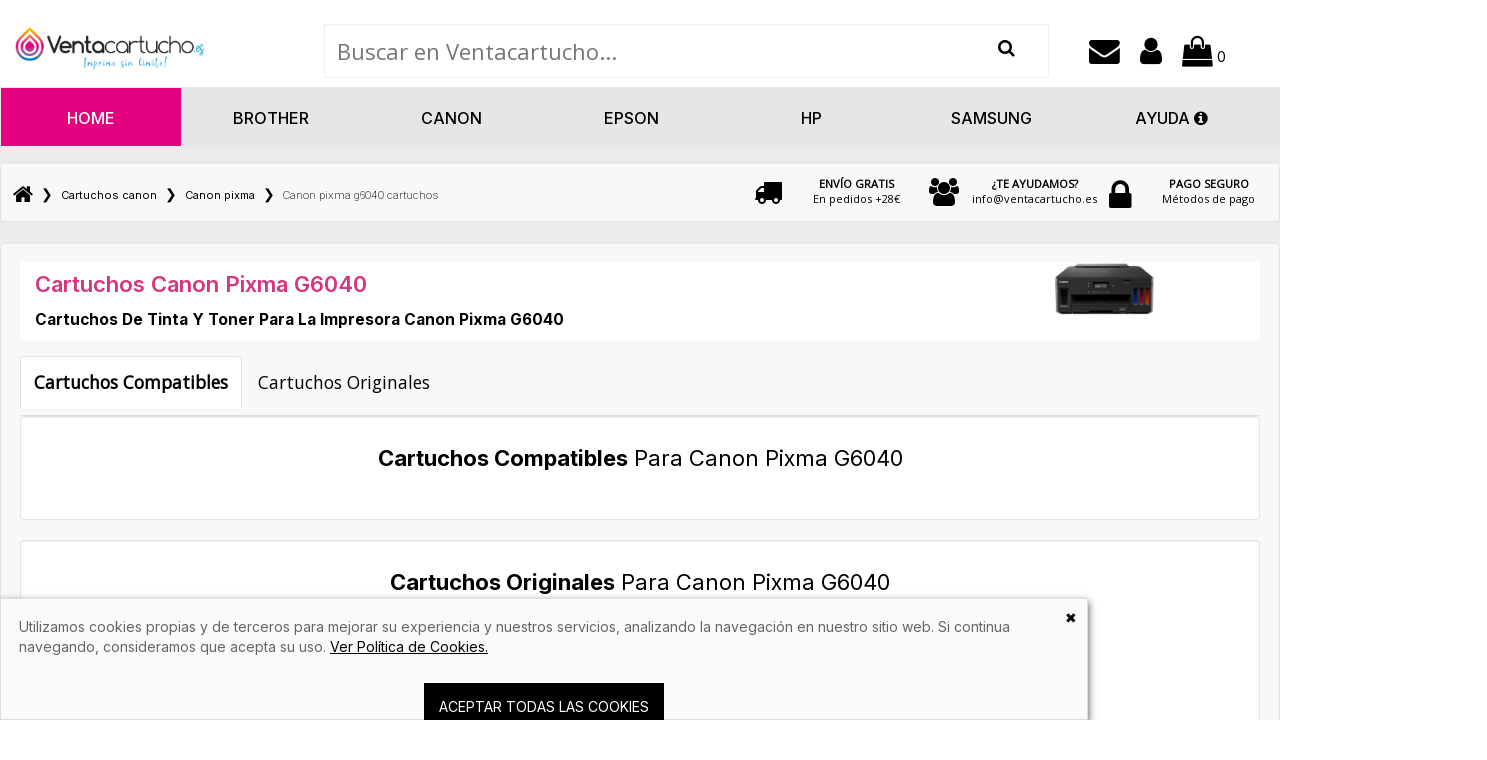

--- FILE ---
content_type: text/html; charset=UTF-8
request_url: https://www.ventacartucho.es/canon-pixma-g6040-c-31683.html
body_size: 8645
content:
<!DOCTYPE html><html dir="LTR" lang="es"><head><meta name="viewport" content="width=device-width, initial-scale=1, maximum-scale=1, user-scalable=no" />
 <meta http-equiv="Content-Type" content="text/html; charset=utf-8" />
 <title>Canon Pixma G6040 Cartuchos Compatibles y Tinta Original</title>
 <meta name="Description" content="Cartuchos de tinta para impresora Canon Pixma G6040 | Pago seguro | Entrega 24h | +100,000 Clientes satisfechos | Garantizado 100%" />
 <meta name="Keywords" content="Canon Pixma G6040" />
<!-- EOF: Header Tags SEO Generated Meta Tags by oscommerce-solution.com -->
<base href="https://www.ventacartucho.es/" /><link rel="shortcut icon" href="/favicon.ico" type="image/x-icon" /><link rel="stylesheet" type="text/css" href="ext/css/bootstrap.min.css" /><link rel="stylesheet" type="text/css" href="ext/css/kybully-modified-23.css" /><link rel="canonical" href="https://www.ventacartucho.es/canon-pixma-g6040-c-31683.html" />
<link rel="stylesheet" type="text/css" href="stylesheet-modified-30.css" />
    
  <link rel="stylesheet" type="text/css" href="ext/css/unified_style-modified-23.css" />
        <script type="text/javascript" src="ext/jquery/jquery-1.11.1.min.js"></script>

    <!--<link href="https://cdn.jsdelivr.net/npm/bootstrap@5.2.3/dist/css/bootstrap.min.css" rel="stylesheet">-->
   <link rel="stylesheet" href="https://cdnjs.cloudflare.com/ajax/libs/font-awesome/4.7.0/css/font-awesome.min.css">
    <link href="ccss/style.css"  rel="stylesheet">
    <link href="ccss/responsive.css"  rel="stylesheet">
    <link rel="preconnect" href="https://fonts.googleapis.com">
    <link rel="preconnect" href="https://fonts.gstatic.com" crossorigin>
    <link href="https://fonts.googleapis.com/css2?family=Inter:wght@200;300;400;500;600;700&display=swap" rel="stylesheet">
    <!--<script src="https://cdn.jsdelivr.net/npm/bootstrap@5.2.3/dist/js/bootstrap.bundle.min.js"></script>-->
    <!--<script src="https://cdnjs.cloudflare.com/ajax/libs/jquery/3.1.0/jquery.min.js"></script>-->
    <!--<script type="text/javascript" src="ext/jquery/jquery-1.11.1.min.js"></script>-->

<!-- Google tag (gtag.js) -->
<script async src="https://www.googletagmanager.com/gtag/js?id=AW-11479684158">
</script>
<script>
  window.dataLayer = window.dataLayer || [];
  function gtag(){dataLayer.push(arguments);}
  gtag('js', new Date());

  gtag('config', 'AW-11479684158');
</script>
</head>





<body  class="category31683 page_category ">
<div class="se-pre-con"></div>
<div id="bodyWrapper" class="container_24">



<header>
    <div class="container-fluid header">
        <div class="row ">
            <div class="col-sm-3 desktop">
                <a href="https://www.ventacartucho.es/" title="HOME para comprar tinta o cartuchos originales y compatible de NTT TONER"><img src="images/new_design/logo.png" title="NTT TONER: comprar cartuchos de tinta y toner online" width="75%"  /></a>            </div>
            <div class="col-sm-7 search desktop">
                <form name="search" action="https://www.ventacartucho.es/advanced_search_result.php" method="get">
                    <input type="text" name="keywords" class="go" value=""
                           onblur="if(this.value=='') this.value=''"  placeholder="Buscar en Ventacartucho..." onFocus="if(this.value =='INPUT_SEARCH' ) this.value=''"
                           onkeyup="lookup(this.value);"
                           autocomplete="off" />
                    <button type="submit" name="buscar_button" value="Buscar"><i class="fa fa-search" aria-hidden="true"></i></button>

                </form>
                <div id="suggestions" class="">
                    <div id="zone_preloading"></div>
                </div>

            </div>
            <div class="col-sm-2 links" >
                <a  href="mailto:info@ventacartucho.es" > <!--img src="nimages/support.png" --><i class="fa fa-envelope" aria-hidden="true"></i></a>
                                    <a onclick="setLocation('micuenta')" class="cpointer"><!--img src="nimages/user.png" alt=""--><i class="fa fa-user" aria-hidden="true"></i> </a>
                
                <a onclick="setLocation('micesta');" class="cpointer"><!--img src="nimages/cart.png"  --><i class="fa fa-shopping-bag" aria-hidden="true"></i> <span class="span_circle_items_cesta">0</span>
                                        <ul id="ntt-basket" class="p-a-1 sub-menu m-b-1">
<li>
<div class="conent_products_abs dnoneimp"></div>    <p class="cart_block_no_products">No hay artículos en tu carrito</p>
  </li>
</ul>

                </a>

            </div>
        </div>

        
    <div class="row">
        <nav class="navbar navbar-expand-lg navbar-light bg-light" style="width: 100%;">
            <div class="container">
                <!--navbar-brand-->
                <div class="row except m-view">
                    <!--div class="col-xs-8 d-flex justify-content-center">
                        <a class="" onclick="setLocation('home')"><img src="images/new_design/logo.png" alt="logo" width="75%"></a>
                    </div-->
                    <div class="col-xs-12 d-flex justify-content-center">
                        <button class="navbar-toggler " type="button" onclick="toggleNavbar();" aria-label="Toggle navigation">
                            <span class="navbar-toggler-icon">MENU</span>
                        </button>

                    </div>
                </div>
                <div class="collapse navbar-collapse" id="navbarNavDropdown">
                    <ul class="navbar-nav visible-mobile">
                        <li class="nav-item active cpointer">
                            <a  class="nav-link "  aria-current="page" onclick="setLocation('home')">HOME</a>
                        </li>
                        
                        <li class="nav-item">
                                        <a class="nav-link" href="https://www.ventacartucho.es/cartuchos-brother-c-24.html" title="Venta cartuchos brother" class="blocatmobile">Brother</a>
                                      </li><li class="nav-item">
                                        <a class="nav-link" href="https://www.ventacartucho.es/cartuchos-canon-c-9271.html" title="Venta tinta canon" class="blocatmobile">Canon</a>
                                      </li><li class="nav-item">
                                        <a class="nav-link" href="https://www.ventacartucho.es/cartuchos-dell-c-26.html" title="Venta cartuchos dell" class="blocatmobile">Dell</a>
                                      </li><li class="nav-item">
                                        <a class="nav-link" href="https://www.ventacartucho.es/cartuchos-epson-c-8573.html" title="Venta tinta epson" class="blocatmobile">Epson</a>
                                      </li><li class="nav-item">
                                        <a class="nav-link" href="https://www.ventacartucho.es/cartuchos-hp-c-29.html" title="Venta cartuchos hp" class="blocatmobile">Hp</a>
                                      </li><li class="nav-item">
                                        <button onclick="setLocation('cat','cPath=28')" title="Venta tinta minolta" class="blocatmobile">Minolta</button>
                                      </li><li class="nav-item">
                                        <button onclick="setLocation('cat','cPath=32')" title="Venta cartuchos kyocera" class="blocatmobile">Kyocera</button>
                                      </li><li class="nav-item">
                                        <button onclick="setLocation('cat','cPath=10631')" title="Venta tinta lexmark" class="blocatmobile">Lexmark</button>
                                      </li><li class="nav-item">
                                        <a class="nav-link" href="https://www.ventacartucho.es/cartuchos-oki-c-38.html" title="Venta cartuchos oki" class="blocatmobile">Oki</a>
                                      </li><li class="nav-item">
                                        <a class="nav-link" href="https://www.ventacartucho.es/samsung-c-41.html" title="Venta tinta samsung" class="blocatmobile">Samsung</a>
                                      </li><li class="nav-item">
                                        <a class="nav-link" href="https://www.ventacartucho.es/xerox-c-7988.html" title="Venta cartuchos xerox" class="blocatmobile">Xerox</a>
                                      </li><li class="nav-item">
                                        <button onclick="setLocation('cat','cPath=7612')" title="Venta tinta ricoh" class="blocatmobile">Ricoh</button>
                                      </li>                        <li class="nav-item">
                            <a onclick="setLocation('atencion-al-cliente')" class="nav-link cpoiner" title="Ayuda | Atención al cliente">AYUDA
                                <i class="fa fa-info-circle" aria-hidden="true"></i></a>
                        </li>
              
                    </ul>
                    
                    
                    <ul class="navbar-nav visible-desktop">
                        <li class="nav-item active cpointer">
                            <a  class="nav-link "  aria-current="page" onclick="setLocation('home')">HOME</a>
                        </li>
                        
                        <li class="nav-item">
                                        <a class="nav-link" href="https://www.ventacartucho.es/cartuchos-brother-c-24.html" title="Venta cartuchos brother" class="blocatmobile">Brother</a>
                                      </li><li class="nav-item">
                                        <a class="nav-link" href="https://www.ventacartucho.es/cartuchos-canon-c-9271.html" title="Venta tinta canon" class="blocatmobile">Canon</a>
                                      </li><li class="nav-item">
                                        <a class="nav-link" href="https://www.ventacartucho.es/cartuchos-epson-c-8573.html" title="Venta cartuchos epson" class="blocatmobile">Epson</a>
                                      </li><li class="nav-item">
                                        <a class="nav-link" href="https://www.ventacartucho.es/cartuchos-hp-c-29.html" title="Venta tinta hp" class="blocatmobile">Hp</a>
                                      </li><li class="nav-item">
                                        <a class="nav-link" href="https://www.ventacartucho.es/samsung-c-41.html" title="Venta cartuchos samsung" class="blocatmobile">Samsung</a>
                                      </li>                        <li class="nav-item">
                            <a onclick="setLocation('atencion-al-cliente')" class="nav-link cpoiner" title="Ayuda | Atención al cliente">AYUDA
                                <i class="fa fa-info-circle" aria-hidden="true"></i></a>
                        </li>
              
                    </ul>

                </div>
            </div>
        </nav>
    </div>

<script>
    function toggleNavbar() {
        var navbar = $('#navbarNavDropdown');
        if (navbar.is(':visible')) {
            navbar.slideUp();
        } else {
            navbar.slideDown();
        }
    }
</script>    </div>
</header>

<div id="bodyContent" class="category content-data grid_16push_4 ">
<div class="container tmaxwith" >
<div class="contentContainer" rel="esBusquedaImpresora">
    <div class="container_middle">
        <div class="breadcrumb-top col-lg-12 col-md-12 col-sm-12 col-xs-12 well">
            <!--div class="relative visible-xs">
            <div id="js-breadcrumbs-toggle" class="py-3 px-4 lg:px-8 text-base leading-normal font-bold text-grey-500 text-0 xl:tailwind-hidden">
                <div class="content_breadnew">
                    <span class="align-middle">Canon pixma g6040 cartuchos</span>
                    <i class="fa fa-angle-down" aria-hidden="true"></i>
                </div>
                
               
                <div id="js-breadcrumbs-container" class="mt-4 bg-white border border-grey-300 rounded tailwind-hidden" style="display: none;">
                    <a href="javascript:history.back()" class="flex py-3 xl:py-1 px-4 xl:px-0 text-base leading-normal xl:text-xs text-grey-500 no-underline border-b xl:border-b-0" rel="external">
                        <i class="fa fa-arrow-left" aria-hidden="true"></i>&nbsp;
                        <span class="flex-grow">Volver</span>
                    </a>
                    
                    <div class="flex flex-vertical">
                        <a href="https://www.ventacartucho.es" class="block px-4 xl:px-0 py-3 py-1 text-base text-grey-500 leading-normal no-underline" rel="external">Inicio</a>
                    </div>
                               
                </div>
            </div>
        </div-->
    
        <div id="zone_left_breadcrumb" class="hidden-xsNO col-xs-7" rel="pagename-category">
        <span itemscope="" itemtype="http://schema.org/BreadcrumbList">
        <span class="hidden-xs">&nbsp;&nbsp;</span><span itemprop="itemListElement" itemscope itemtype="http://schema.org/ListItem"><a itemprop="item" href="https://www.ventacartucho.es" class="headerNavigation" title="Ntt-toner"><span itemprop="name"><span class="dnone">HOME</span><i class="fa fa-home" aria-hidden="true"></i></span></a><meta itemprop="position" content="0" /></span>&nbsp; &#10095; &nbsp;<span itemprop="itemListElement" itemscope itemtype="http://schema.org/ListItem"><a itemprop="item" href="https://www.ventacartucho.es/cartuchos-canon-c-9271.html" class="headerNavigation" title="Cartuchos canon"><span itemprop="name">Cartuchos canon</span></a><meta itemprop="position" content="1" /></span>&nbsp; &#10095; &nbsp;<span itemprop="itemListElement" itemscope itemtype="http://schema.org/ListItem"><a itemprop="item" href="https://www.ventacartucho.es/canon-pixma-c-17770.html" class="headerNavigation" title="Canon pixma"><span itemprop="name">Canon pixma</span></a><meta itemprop="position" content="2" /></span>&nbsp; &#10095; &nbsp;<span class="lastbreadcrumb numElemnt-3">Canon pixma g6040 cartuchos</span>                </span>
    </div>
    <div id="zone_right_breadcrumb" class="col-xs-5">
        <div class="bloqueBread col-lg-4 col-md-4 col-sm-4 col-xs-4">
            <div class="imgBread gastos col-lg-3 col-md-3 col-xs-3">
                <i class="fa fa-truck" aria-hidden="true"></i>
            </div>
            <div class="textBread col-lg-9 col-md-9 col-xs-9">
                                <button onclick="setLocation('atencion-al-cliente-envio')" class="styles_buttons_to_link">
                    <strong>ENVÍO GRATIS</strong><br>
                    En pedidos +28€
                  </button>
                                
            </div>
        </div>
        <div class="bloqueBread col-lg-4 col-md-4 col-sm-4 col-xs-4">
            <div class="imgBread telefono col-lg-3 col-md-3 col-xs-3">
                <i class="fa fa-users" aria-hidden="true"></i>
            </div>
            <div class="textBread col-lg-9 col-md-9 col-sm-9">
                                <button onclick="" class="styles_buttons_to_link">
                    <strong>¿TE AYUDAMOS?</strong><br>
                    info@ventacartucho.es                  </button>
                            </div>
        </div>
        <div class="bloqueBread col-lg-4 col-md-4 col-sm-4 col-xs-4">
            <div class="imgBread devolucion col-lg-3 col-md-3 col-xs-3">
                <i class="fa fa-lock" aria-hidden="true"></i>
            </div>
            <div class="textBread col-lg-9 col-md-9 col-sm-9">
                                <button onclick="setLocation('atencion-al-cliente-pago')" class="styles_buttons_to_link">
                    <strong>PAGO SEGURO</strong><br>
                    Métodos de pago
                  </button>
                            </div>
        </div> 
    </div>
</div>
        <div id="zone_tags_seo_listing_up" class="well col-lg-12 col-md-12 col-sm-12 col-xs-12">
                        <div class="content_h2_y_filters col-lg-12 col-md-12 col-sm-12 col-xs-12">
                



        			<div id="zone_line_cartge" class="col-lg-12 col-md-12" rel="in_index">

        				<div class="part_name_cartge fleft col-lg-9 col-md-9" rel="current_cat-31683 ChangesSEO-1">
        					<h1>Cartuchos Canon Pixma G6040</h1>
                            <h2 class="text_debajo_h1_impresoras"><strong>Cartuchos de tinta y toner para la impresora Canon Pixma G6040</strong></h2>
                            <!--div id="product_overview" class="visible-xs visible-sm visible-md visible-lg"><a href="#">Seguir leyendo&nbsp;<i class="fa fa-arrow-down" aria-hidden="true"></i></a></div-->
                            <div id="zone_text_part_name_cartge" class="">
                                
            					                                      <!--span class="separate_from_up"><span>Cartuchos de tinta y tóner para impresora Cartuchos Canon Pixma G6040 al mejor precio.</span></span>
            						  <span class="little_text">En Ntt toner le garantizamos la mejor impresión con los cartuchos compatibles y originales porque tenemos la mejor relación calidad precio en nuestros consumibles para la impresora Canon Pixma G6040</span-->   
                                              						            					                            </div>
        				</div>
                                					<div class="part_image_cartge fright col-lg-3 col-md-3">
        						<img src="images/Canon-Pixma-G6040.png" width="100px" title="Comprar cartuchos tinta/toner impresora Cartuchos Canon Pixma G6040" alt="Cartuchos Canon Pixma G6040" />
        					</div>
        				        				<!--div class="part_contact_cartge fright">
        					<a href="https://www.ventacartucho.es/ajax_form_listing.php?name=Canon Pixma G6040" title="Preguntas sobre cartuchos impresora Canon Pixma G6040" class="lightbox iframemini" rel="nofollow"><img src="images/tabs-right_03.png" /></a>
        				</div-->
        			</div>
        		            </div>
                                <!--div class="text_debajo_h1_seguir_leyendo"><h2>Consumibles para la impresora Canon Pixma G6040</h2></div-->
                            
            <div id="zone_compatible_originales_new">
                            
            </div>



    <div class="static-pages col-md-12 col-lg-12 col-sm-12 kybully-left-content no-padding product-listing-content">
<div id="zone_tabs_listing" class="tabs" role="tabs">
   <div class="tabs__content col-lg-12NO">
   		<div class="tabs__content-item tab-setup active" aria-hidden="true">
	  <div class="table-grid">
	  	        <ul id="list_comp_orig" class="nav nav-tabs">
    <li class="nav-item"><a class="nav-link active compatibles_catt" href="#zona_productos_compatibles">Cartuchos Compatibles</a></li>
    <li><a class="nav-link originales_catt" href="#zona_productos_originales">Cartuchos Originales</a></li>
</ul>



<div id="zona_productos_compatibles" class="margintop10 well col-sm-12 col-md-12 col-lg-12">
	
     		<div id="main-slider-new" class="liquid-slider">

    	    <div class="content_color_negro width100p">
    	      <h2 class="title ctitles_subcats"> <strong>Cartuchos Compatibles</strong> <span class="hidden-xs">Para Canon Pixma G6040</span> </h2>
    	      <div>
    	          		  </div>
    	    </div>
        </div>


</div>

<div id="zona_productos_originales" class="margintop10 well col-sm-12 col-md-12 col-lg-12">
    <div id="main-slider-new" class="liquid-slider">
    <div class="content_color_negro width100p">
      <h2 class="title ctitles_subcats"> <strong>Cartuchos Originales</strong> <span class="hidden-xs">Para Canon Pixma G6040</span></h2>
      <div>
        <div class="single-product col-lg-3 col-md-4 col-sm-6 col-xs-12 product_gridview " rel="1"><div class="rowNO single-inside" ><input type="hidden" name="value_envio_gratis" value="28" /><div class="boxlisting dnone"><div class="ribbonlist"><span>Envío Gratis</span></div></div><figure class="product-img" rel="sppc- isEnvioGratis-false"><br /><a href="https://www.ventacartucho.es/botella-tinta-canon-gi40-negro-original-p-146219.html" rel="file_product_listing_items_for_content"><img src="./images/Botella-Tinta-Canon-GI40-Negro-Original.webp" alt="Botella Tinta Canon GI40 Negro Original" title="Botella Tinta Canon GI40 Negro Original" width="200" height="200" class="img-fluid" /></a><div class="hover_img">
                                        <ul>
                                            <li>
                                                <a href="https://www.ventacartucho.es/botella-tinta-canon-gi40-negro-original-p-146219.html">
                                                    <i class="fa fa-plus-circle" aria-hidden="true"></i>
                                                </a>
                                            </li>
                                            <li>
                                                <a class="button_add_to_wishlist_list" href="https://www.ventacartucho.es/botella-tinta-canon-gi40-negro-original-p-146219.html" rel="id_product-146219">
                                                    <i class="fa fa-heart" aria-hidden="true"></i>
                                                </a>
                                            </li>
                                        </ul>
                                    </div></figure><div class="product-info"><h3><a href="https://www.ventacartucho.es/botella-tinta-canon-gi40-negro-original-p-146219.html" class="name_prod_listing">Botella Tinta Canon GI40 Negro Original <strong>Para Canon Pixma G6040</strong></a></h3><div class="price"><span class="first_price_part">12</span><span class="second_price_part">.95€</span></div><input type="hidden" name="price_iva_incluido-146219" value="12.95" /><span class="text_iva_added">IVA <span class="minuscula">incluido</span></span><div class="receive_prod paddingbottomsepenre">&iexcl;En stock! <strong>Entrega</strong> 24h/48h</div><div class="content_general">
                    <div class="zone_qty_to_add">
                        <div class="part_mas_menos_list">
                            <i class="fa fa-plus" aria-hidden="true"></i>
                            <i class="fa fa-minus" aria-hidden="true"></i>
                        </div>
                        <div class="part_input_list">
                            <input rel="146219" type="text" name="qty" data-min="1" value="1"  />
                        </div>
                    </div>
                    
                    <div class="button_add_to_cart"><div rel="146219" class="button_buy_list"><span class="tdbLink"><button type="submit">Añadir al carrito</button></span></div></div></div><div class="img_gota"><i class="fa fa-tint" rel="1" style="color:#000" aria-hidden="true"></i></div></div></div></div>	  </div>
    </div>
    </div>
</div>



<div id="zone_subcats_results" class="dnone margintop10"></div>
</div>
	  
	</div>
  </div>
</div>  </div>  </div>         </div>
         
    </div>
</div>
     <div id="content_tables_models_from_listing">
        <div class="container_middle">
     <div class="modulo tabla-modelos bloque">
			
			<h2 class="tit">Precios de cartuchos  <span>
            Canon Pixma G6040            </span></h2>

			<div class="inner">
				<table class="tablesorter"> 
					<thead> 
					<tr> 
					    <th class="header">Modelo</th> 
					    <th class="header">Tipo</th>  
					    <th class="header">Precio</th> 
					</tr> 
					</thead> 
					<tbody> 
															
						<tr>
							<td>
								Botella Tinta Canon GI40 Negro Original							</td>
							<td>
								<span>Original</span>
                            </td>
							<td>
								<span class="precio">12.95€</span>							
                            </td>
						</tr>
						
										
						
						
					</tbody> 
				</table> 
			</div>
		</div>
        </div>
     </div>
     
</div><!-- container //-->
</div> <!-- bodyContent //-->
</div>


<footer>
    <div class="container">
        <div class="row">
            <div class="col-sm-3">
                <img src="nimages/footerlogo.png" alt="footerlogo">
                <p class="text_primer_left_footer">Podrás ahorrar desde tu primera compra y además contribuirás al cuidado del medio ambiente con la compra de cartuchos de tinta y toner compatibles y remanufacturados.</p>
            </div>

            <div class="col-sm-3">
                <h2>Ventajas de Ventacartucho</h2>
                                <ul>
                                            <li><a href="https://www.ventacartucho.es/cartuchos-brother-c-24.html">Cartuchos BROTHER</a></li>
                                            <li><a href="https://www.ventacartucho.es/cartuchos-canon-c-9271.html">Cartuchos CANON</a></li>
                                            <li><a href="https://www.ventacartucho.es/cartuchos-dell-c-26.html">Cartuchos DELL</a></li>
                                            <li><a href="https://www.ventacartucho.es/cartuchos-epson-c-8573.html">Cartuchos EPSON</a></li>
                                            <li><a href="https://www.ventacartucho.es/cartuchos-hp-c-29.html">Cartuchos HP</a></li>
                                            <li><a href="https://www.ventacartucho.es/xerox-c-7988.html">Cartuchos XEROX</a></li>
                                            <li><a href="https://www.ventacartucho.es/cartuchos-ricoh-c-7612.html">Cartuchos RICOH</a></li>
                                        
                    <!--li><a href="#">Cartuchos Canon</a></li>
                    <li><a href="#">Cartuchos Epson</a></li>
                    <li><a href="#">Cartuchos HP</a></li>
                    <li><a href="#">Toner Brother</a></li>
                    <li><a href="#">Toner Canon</a></li>
                    <li><a href="#">Toner Samsung</a></li>
                    <li><a href="#">Toner HP</a></li>
                    <li><a href="#">Toner Oki</a></li>
                    <li><a href="#">Toner Kyocera</a></li-->
                </ul>
            </div>

            <div class="col-sm-3">
                <h2>Información al cliente</h2>
                    <ul id="list_footer_info" class="cpointerlinks">
                        <li><a onclick="setLocation('legal')" title="Información Legal | comprar tinta">Información Legal</a></li>
                        <li><a onclick="setLocation('atencion-al-cliente-envio')" title="Envíos | toner compatible">Envíos</a></li>
                        <li><a onclick="setLocation('atencion-al-cliente-pago')" title="Seguridad del Cliente | venta cartuchos epson">Seguridad del Cliente</a></li>
                        <li><a onclick="setLocation('atencion-al-cliente-devoluciones')" title="RMA / Devoluciones | venta cartuchos hp">RMA / Devoluciones</a></li>
                        <li><a onclick="setLocation('contacto')" title="Contáctenos | cartuchos hp">Contáctenos</a></li>
                        <!--li><a href="https://www.ventacartucho.es/cupon-descuento" title="Cupón Descuento">Cupón Descuento</a>  </li-->
                        <!--li><a href="https://www.ntt-toner.es/ntt-toner-opiniones" title="Opiniones Clientes">Opiniones Clientes</a></li-->
                    </ul>
            </div>

            <div class="col-sm-3">
                <h2>Datos de la empresa</h2>
                <ul>
                    <li>Ventacartucho</li>
                    <li>Email <a href="tel:info@ventacartucho.es" class="cwhite">info@ventacartucho.es</a></li>
                    <!--li> Horario</li>
                    <li><span class="style_mini_part_emp">Lunes a Jueves</span></li>
                    <li>10:00 - 13:00 | 15:00 - 17:00</li>
                    <li>Viernes: 10:00 - 13:00</li>
                    <li>Agosto : de 10:00 a 13:00</li-->
                </ul>

            </div>
        </div>
    </div>
</footer>

<div id="dx-coki" class="dx-coki-botom" style="background-color: rgb(250, 250, 250); border-color: rgb(221, 221, 221); display: block; opacity: 1; visibility: visible;">
	<div id="dx-coki-cntd">
		<div id="dx-coki-clse" style="color: #000000;">✖</div>
		<div id="dx-coki-tile" style="color: #2C2C2C;">Aviso de cookies</div>
		<div id="dx-coki-text" style="color: #666666;">
            <div class="part_text_cookie">
                Utilizamos cookies propias y de terceros para mejorar su experiencia y nuestros servicios, analizando la navegación en nuestro sitio web. Si continua navegando, consideramos que acepta su uso.                        <a rel="nofollow" title="Politica de cookies" alt="Politica de cookies" href="https://www.ntt-toner.es/politica_de_cookies.php" style="color: #2b9af0;">Ver Política de Cookies.</a>
            </div>
            <div class="part_config_cookie">
                &nbsp;
                <!--a class="popup-modal" href="#test-modal">CONFIGURACIÓN DE COOKIES</a-->
            </div>
            <div class="part_aceptar_cookie">
                <a id="dx-coki-acpt" style="background-color: #7EB537; border-color: #649328;">ACEPTAR TODAS LAS COOKIES</a>
            </div>
		</div>
	</div>
</div>
<script>
  const dfLayerOptions = {
    installationId: '78774224-fc56-41ec-a808-99cf7c5c59b2',
    zone: 'eu1'
  };

  (function (l, a, y, e, r, s) {
    r = l.createElement(a); r.onload = e; r.async = 1; r.src = y;
    s = l.getElementsByTagName(a)[0]; s.parentNode.insertBefore(r, s);
  })(document, 'script', 'https://cdn.doofinder.com/livelayer/1/js/loader.min.js', function () {
    doofinderLoader.load(dfLayerOptions);
  });
</script>
<!--script>
var doofinder_script ='//cdn.doofinder.com/media/js/doofinder-classic.7.latest.min.js';
(function(d,t){var f=d.createElement(t),s=d.getElementsByTagName(t)[0];f.async=1;
f.src=('https:'==location.protocol?'https:':'http:')+doofinder_script;
f.setAttribute('charset','utf-8');
s.parentNode.insertBefore(f,s)}(document,'script'));

var dfClassicLayers = [{
  "hashid": "4ac0819585694ba2c83595d8c4f1c297",
  "zone": "eu1",
  "display": {
    "lang": "es"
  },
  "queryInput": "input[name='keywords']"
}];
</script-->
<!--script type='text/javascript'>
window.__lo_site_id = 28720;

(function() {
	var wa = document.createElement('script'); wa.type = 'text/javascript'; wa.async = true;
	wa.src = 'https://d10lpsik1i8c69.cloudfront.net/w.js';
	var s = document.getElementsByTagName('script')[0]; s.parentNode.insertBefore(wa, s);
  })();
</script--><link rel="stylesheet" href="ext/css/tiny-slider.css" />

<script type="text/javascript" src="ext/js/jquery.countdown.min.js"></script><script type="text/javascript" src="ext/js/tiny-slider.js"></script><script type="text/javascript" src="/js/waltzerjs.min.js"></script>
<script type="text/javascript" src="js/ga.js"></script>
<script type="text/javascript">
var pageTracker = _gat._getTracker("UA-23755327-1");
pageTracker._initData();
pageTracker._setDomainName("ntt-toner.es");
pageTracker._trackPageview();
</script>
<script type="text/javascript">
    function jumpTo(obj){ 
        var url = obj.value; 
        if (url != 0) {
            window.location = ""+url+""; 
        }
    } 
	var google_tag_params = {
							ecomm_pagetype: 'category',
				};
</script>
<script type="text/javascript">
/* <![CDATA[ */
var google_conversion_id = 1002636323;
var google_conversion_label = "N3fOCK25sgMQo4iM3gM";
var google_custom_params = window.google_tag_params;
var google_remarketing_only = true;
/* ]]> */
</script>
<script type="text/javascript" src="//www.googleadservices.com/pagead/conversion.js"></script>
<noscript>
<div style="display:inline;">
<img height="1" width="1" style="border-style:none;" alt="" src="//googleads.g.doubleclick.net/pagead/viewthroughconversion/1002636323/?value=0&amp;label=N3fOCK25sgMQo4iM3gM&amp;guid=ON&amp;script=0"/>
</div>
</noscript>
<script type="text/javascript" src="/ext/jquery/ui/jquery-ui-1.10.4.min.js"></script>
</div> <!-- bodyWrapper //-->
<script type="text/javascript" src="ext/colorbox/jquery.colorbox-min.js"></script>
<script type="text/javascript" src="ext/js/bootstrap.min.js"></script>
<script type="text/javascript" src="ext/js/bootstrap-select.js"></script>
<script type="text/javascript" src="ext/js/lobibox.min.js"></script>
<script type="text/javascript" src="ext/js/jquery.themepunch.tools.min.js"></script>
<script type="text/javascript" src="ext/js/jquery.themepunch.revolution.min.js"></script>
<script type="text/javascript" src="ext/js/tabs.js"></script>
<script type="text/javascript" src="ext/js/tabs-style2.js"></script>
<script type="text/javascript" src="ext/js/AnimatedHeader.js"></script>
<script type="text/javascript" src="ext/js/owl.carousel.min.js"></script>
<script type="text/javascript" src="ext/js/mobil-caurosel.js"></script>
<script type="text/javascript" src="ext/js/selectbox/jquery.selectbox.js"></script>
<script type="text/javascript" src="ext/js/plugins.js"></script>
<script type="text/javascript" src="ext/js/jquery.appear.js"></script>
<script type="text/javascript" src="ext/js/jquery.bxslider.min.js"></script>
<script type="text/javascript" src="ext/jquery/jquery.mobile.custom.min.js"></script>
<script type="text/javascript" src="ext/js/custom-modified-49.js"></script>
<script type="text/javascript" src="js/accordion.js"></script>
<link href="https://fonts.googleapis.com/css?family=Open+Sans" rel="stylesheet">
<link type="text/css" rel="stylesheet" href="https://fonts.googleapis.com/css?family=Roboto:300,400,500,700"/>
<link href='https://fonts.googleapis.com/css?family=Montserrat:700,400' rel='stylesheet' type='text/css'/>
<!-- Modal -->
<button id="button_modal_cesta" type="button" class="btn btn-primary" data-toggle="modal" data-target="#exampleModal" style="display: none;">
  Launch demo modal tm bot
</button>
<div class="modal fade" id="exampleModal" tabindex="-1" role="dialog" aria-labelledby="exampleModalLabel" aria-hidden="true">
  <div class="modal-dialog" role="document">
    <div class="modal-content">
      <div class="modal-header">
        <div class="modal-title likeh5" id="exampleModalLabel">Producto anadido correctamente a su carrito de compra</div>
        <button type="button" class="close" data-dismiss="modal" aria-label="Close">
          <span aria-hidden="true">&times;</span>
        </button>
      </div>
      <div class="modal-body">
        <div class="modal_image">
        
          </div>
          <div class="modal_name_and_other">
            <div class="row here_name"></div>
            <div class="row here_unidades"><span>1</span> unidad/es a&ntilde;adida/s</div>
          </div>
      </div>
      <div class="modal-footer">
        <button type="button" class="btn btn-secondary" data-dismiss="modal">Seguir comprando</button>
        <button type="button" class="btn btn-primary" onclick="setLocation('micesta');">Finalizar Compra</button>
      </div>
    </div>
  </div>
</div>
</body>
</html>

--- FILE ---
content_type: text/css
request_url: https://www.ventacartucho.es/ext/css/kybully-modified-23.css
body_size: 211083
content:
p, body ul li a,h1,h2,h3,h4,h5,h6,input{font-family:"Open Sans",sans-serif !important}body{font-family:"Open Sans",sans-serif !important}.logo{margin:30px
0}.content-data{padding-top:0px;padding-bottom:10px}#bodyWrapper{margin:0
auto}.no-padding{padding:0px
!important}.search-box-main{border:medium none;padding:0}.form-search>input:active{}.search-box{float:left;margin-top:45px;width:100%;-webkit-transition:width 0.2s;transition:width 0.2s}.search-box
input{border:0
none;color:rgb(255, 255, 255);float:left;outline:medium none;padding:12px
12px 12px 25px;font-size:13.8667px;background:transparent !important;height:53px;width:90%;-webkit-transition:width 2s;transition:width 2s}.catItemBody2 form
input{border:2px
solid rgb(224, 224, 224);color:rgb(153, 153, 153);float:left;font-size:16px;margin-bottom:20px;padding:8px
0 8px 20px;width:70%}.catItemBody2 form
textarea{border:2px
solid rgb(224, 224, 224);color:rgb(153, 153, 153);float:left;font-size:16px;margin-bottom:20px;padding:8px
0 8px 20px;width:70%}.catItemBody2 form
label{color:rgb(153, 153, 153);float:left;font-family:"Open Sans",​sans-serif;font-size:18px;font-weight:400;width:20%}.navbar-inverse .navbar-nav > .active > a, .navbar-inverse .navbar-nav > .active > a:focus, .navbar-inverse .navbar-nav > .active > a:hover, .navbar-inverse .navbar-nav > li > a, .navbar-inverse .navbar-nav > .open > a, .navbar-inverse .navbar-nav > .open > a:focus, .navbar-inverse .navbar-nav > .open > a:hover, .slaid-text, .search-box input[type="search"], .search-box button[type="submit"], .head-right a.cart h4 span, .dropdown-menu > li > a, .tp-leftarrow.default::before, .tp-rightarrow.default::before, a.btn-primary.slider-button, .shipping-main, .shipping-main
a{color:rgb(255, 255, 255)}.search-box button[type="submit"]{font-size:18px;margin-right:0;vertical-align:middle;width:20%;height:40px}.header-cart{display:table;float:right;height:100%}.header-cart .tdb1
span{background:rgb(98, 156, 73) none repeat scroll 0 0;display:inline-block;margin:0;padding:10px
15px}.ui-button-icon-primary.ui-icon.ui-icon-cart{margin-right:10px}.header-cart .relative
a{display:inline-block;margin:0;padding:10px
15px;color:rgb(255,255,255)}.skip-minicart{padding:0
!important;position:absolute;right:0;top:0;width:auto}.head-right ul.sup-menu{margin-top:60px}.header_top{position:relative;}.header_top .row ul.sup-menu{float:right;margin-top:47px;height:67px}.header_top .row ul.sup-menu
li{display:inline-block;margin-left:0px;padding-left:0px}.header_top .row ul.sup-menu li span a, .header_top .row ul.sup-menu li span
button{color:rgb(61, 75, 50);text-transform:uppercase;font-size:12px}.header_top .row ul.sup-menu li span a:hover{text-decoration:none;transition:all 0.3s ease 0s}a:focus{outline:medium none}a:hover,a:focus{text-decoration:none}p, body ul li a,h1,h2,h3,h4,h5,h6,input{font-family:"Open Sans",sans-serif !important}.search-box .form-search
button{background:rgba(0, 0, 0, 0) none repeat scroll 0 0;border:medium none;float:right;font-size:18px;margin-right:17px;vertical-align:middle;width:20%}.head-right a.cart h4 span, .main-menu, .slaid-text, .shipping-main, .single-customers-text a, .footer-menu ul li a, .footer-menu
p{font-family:"Open Sansbold"}.navbar{min-height:inherit}.navbar{margin-bottom:0}.navbar-inverse{background:rgba(0, 0, 0, 0) none repeat scroll 0 0;border:medium none}.navbar{border-radius:0}.navbar-inverse .navbar-collapse, .navbar-inverse .navbar-form{border-color:rgb(98,156,73)}.navbar-collapse{padding:0}.main-menu .navbar-nav
.tdbLink{float:left;line-height:20px;padding-top:19px;padding-bottom:14px;vertical-align:middle}.main-menu .navbar-nav>li>a{padding-bottom:0px;padding-top:0px}.main-menu .navbar-nav .tdbLink
a{font-size:18px;padding:19px
17px 17px;font-family:"Open Sans",sans-serif;font-weight:700;line-height:20px;color:rgb(255, 255, 255)}.main-menu .navbar-nav .tdbLink
a{text-decoration:none}.header_area .main-menu ul li
a{font-family:"Open Sans",sans-serif;font-size:18px;font-weight:700;line-height:60px;color:rgb(255, 255, 255);height:60px}.header_area .main-menu ul li:hover{margin-top:0px !important}.header_area .dropdown .dropdown-menu{border:0
none;border-radius:0;top:40px !important;padding:10px
40px 5px 0px;top:100% !important}.dropdown ul li ul li
a{float:left}.header_area .dropdown .dropdown-menu
li{display:block;float:left;margin-bottom:10px;padding-left:25px;padding-right:50px}.header_area .dropdown .dropdown-menu li:hover{border-top:0px !important}.header_area .dropdown .dropdown-menu li
a{transition:all 0.3s ease 0s;font-family:"Open Sans",sans-serif;font-weight:700;line-height:20px;font-size:14px !important;padding-left:10px !important}ul li .sub-menu  li
a{transition:all 0.3s ease 0s;font-family:"Open Sans",sans-serif;font-weight:700;line-height:20px;font-size:14px !important;}.dropdown .selected_0>a{padding:0
!important}.header_area .dropdown .dropdown-menu li a:hover{text-decoration:none}.hidden-xs.slaid-text.text-uppercase.slider-title{margin-left:1% !important}.area-overlay{background:rgba(98, 156, 73, 0.3) none repeat scroll 0 0;height:100%;left:0;position:absolute;top:0;width:100%;z-index:2}.slider-title{font-size:65px}.slider-pra{float:left !important;font-family:arial !important;font-size:17px !important;line-height:30px !important;margin-left:-12% !important;text-align:left !important}a.btn-primary.slider-button{background-color:rgb(255, 210, 0);border:medium none !important;border-radius:0;float:left;font-size:31px !important;font-weight:600;line-height:34px !important;margin-left:-3% !important;padding:10px
30px !important}.hidden-xs.slaid-text.text-uppercase.slider-title{margin-left:1% !important}.slider-area .tp-caption a:hover{color:rgb(255,255,255)}.tp-bannertimer{background:rgba(0, 0, 0, 0.15) none repeat scroll 0 0 !important;height:5px !important;opacity:0.6;position:absolute;top:0;width:100%;z-index:200}.tp-caption a:hover{color:rgb(255,169,2)}.slideshow_txt1{border-width:0;color:rgb(255, 255, 255);font-family:"Open Sans",sans-serif;font-size:55px !important;font-weight:bold;letter-spacing:0;line-height:60px;margin:17.7778px 0 8.88889px;min-height:0;min-width:0;padding:0;text-transform:uppercase;float:left}.slider-pra{font-family:Arial;font-size:17px !important;font-weight:bold;letter-spacing:0;line-height:30px;text-transform:uppercase}.tp-caption.medium_text.sfr.tp-resizeme.start>p{float:left !important;font-family:arial !important;font-size:17px !important;font-weight:700;line-height:30px !important;margin:0
auto !important;text-align:center !important;text-transform:uppercase}.tp-simpleresponsive
a{text-decoration:none !important;text-transform:uppercase}.currency-header{float:right}.currency-header > form
select{-moz-appearance:none;background-color:rgb(177, 215, 149);border:medium none !important;width:90%;float:left;margin-right:15px;-webkit-appearance:none;color:rgb(255, 255, 255);outline:medium none;text-decoration:none;font-size:14px;font-weight:700;font-family:"Open Sans",sans-serif !important;text-transform:uppercase;padding-left:10px;padding:10px}.sbHolder,.sbOptions{border-radius:0 !important}.currency-header
i{color:rgb(255, 255, 255);position:absolute;right:20px;top:13px;float:right}.currency-header > form select
option{line-height:20px;text-align:center}.currency-header > form select option :hover{background:none !important;background-color:red !important}.kybully-col-leftbar .ui-widget-header.infoBoxHeading{border:0px;background:none;color:rgb(51, 51, 51);margin-bottom:15px;text-transform:uppercase;font-family:"Open Sans",sans-serif !important;font-size:24px;font-weight:700;line-height:1em}.bm-categories-list
.infoBoxContents{border:0px;color:rgb(170, 170, 170)}.ui-widget.infoBoxContainer.bm-categories-list
a{padding-left:14px !important;color:rgb(170, 170, 170);text-transform:capitalize;font-family:"Open Sans",sans-serif !important;font-size:14px;font-weight:400;line-height:3}.ui-widget.infoBoxContainer.bm-categories-list a:hover{color:rgb(255, 210, 0);text-decoration:none}.ui-widget-content.infoBoxContents
strong{text-transform:uppercase}.infoBoxContents{border:0px}.bm-manufacturers .ui-widget-content.infoBoxContents
select{border:1px
solid rgb(170, 170, 170);font-size:14px;padding:5px
3px;font-family:"Open Sans",sans-serif !important;font-size:14px;font-weight:400;color:rgb(170, 170, 170)}.bm-search
input{border:1px
solid rgb(170, 170, 170);padding:5.4px 3px;font-family:"Open Sans",sans-serif !important;font-size:14px;font-weight:400;color:rgb(170, 170, 170)}.bm-search input:first-child{float:left;width:88%;padding:5.6px 3px;border-right:0px;border-left:1px solid rgb(170, 170, 170)}.bm-search
input{float:left;border-left:0px}.bm-search
p{float:left;width:100%;padding:5px
3px;font-family:"Open Sans",sans-serif !important;font-size:14px;font-weight:400;color:rgb(170, 170, 170)}.bm-search
a{float:left;width:100%;padding:5px
3px;font-family:"Open Sans",sans-serif !important;font-size:18px;font-weight:400;color:rgb(170, 170, 170);text-align:left}.bm-search a:hover{color:rgb(255, 210, 0);text-decoration:none}.bm-whts-new .infoBoxHeading
a{background:none repeat scroll 0 0 rgba(0, 0, 0, 0);border:0
none;color:rgb(51, 51, 51);font-family:"Open Sans",sans-serif !important;font-size:24px;font-weight:700;line-height:1em;margin-bottom:15px;text-transform:uppercase}.bm-whts-new .infoBoxHeading a:hover{color:rgb(255, 210, 0);text-decoration:none}.bm-information .infoBoxContents
a{padding-left:14px !important;color:rgb(170, 170, 170);text-transform:capitalize;font-family:"Open Sans",sans-serif !important;font-size:14px;font-weight:400;line-height:3}.bm-information .infoBoxContents a:hover{color:rgb(255, 210, 0);text-decoration:none}.kybully-col-rightbar .ui-widget-header.infoBoxHeading{background:none repeat scroll 0 0 rgba(0, 0, 0, 0);border:0
none;color:rgb(51, 51, 51);font-family:"Open Sans",sans-serif !important;font-size:24px;font-weight:700;line-height:1em;margin-bottom:15px;padding:0;text-transform:uppercase}.bm-we-accept .ui-widget-content.infoBoxContents>img{float:left;height:40px;width:68px}.kybully-col-rightbar .ui-widget-header.infoBoxHeading
a{border:0px;background:none;color:rgb(51, 51, 51);margin-bottom:15px;text-transform:uppercase;font-family:"Open Sans",sans-serif !important;font-size:24px;font-weight:700;line-height:1em}.kybully-col-rightbar .ui-widget-header.infoBoxHeading a:hover{color:rgb(255,210,0);text-decoration:none}.ui-widget-content.infoBoxContents.empty-cart{background:none;color:rgb(51, 51, 51);text-transform:uppercase;font-family:"Open Sans",sans-serif !important;font-size:14px;font-weight:400;line-height:1em}.bm-shopping-cart tr td
img{display:none}.bm-shopping-cart tr
td{color:rgb(51, 51, 51);font-size:14px !important;font-weight:bold !important;font-size:14px;text-transform:uppercase}.bm-shopping-cart tr td a:hover{color:rgb(255, 210, 0);text-decoration:none}.infoBoxContainer .bm-shopping-cart .bm-total-cart
td{border-top:1px solid rgb(153, 153, 153);color:rgb(255, 210, 0);padding-right:1%}.bm-bestsellers ol
li{color:rgb(51, 51, 51);font-size:14px !important;font-weight:bold !important;font-size:14px;text-transform:uppercase}.bm-bestsellers ol li a:hover{color:rgb(255, 210, 0);text-decoration:none}.bm-reviwes
.infoBoxContents{color:rgb(51, 51, 51);font-size:14px !important;font-size:14px;font-weight:400;text-transform:uppercase}.wishlist-form thead
tr{font-family:"Open Sans",​sans-serif;line-height:21px;font-size:14px}.wishlist-form thead tr
th{border-bottom:0 none !important;color:rgb(255, 255, 255);font-size:18px;text-align:center;vertical-align:middle;white-space:nowrap;padding:15px
0 !important;border-right:1px solid rgb(227,227,227)}.wishlist-header{padding-bottom:20px}.wishlist-form tbody tr
td{border-bottom:1px solid rgb(213, 213, 213);border-left:1px solid rgb(213, 213, 213);border-right:1px solid rgb(213, 213, 213) !important;padding:10px;text-align:center}.wishlist-form tbody tr td a
img{max-height:90px;max-width:100%;width:auto}.wishlist-form tbody tr td
a{color:rgb(51, 51, 51);text-shadow:0 0 0;font-weight:400;text-transform:uppercase;font-size:18px;text-align:center;float:left}.wishlist-form tbody tr td a:first-child{float:none}.wishlist-form tbody tr td a:hover{text-decoration:none}.wishlist-form tbody tr td
input{border:1px
solid rgb(213, 213, 213);line-height:2em}.wishlist-form tbody tr
td.price{font-size:20px}.total-price-wishlist{font-size:20px}.total-price-wishlist .total-text{color:rgb(255, 210, 0);font-size:20px;color:rgb(51, 51, 51);text-shadow:0 0 0;font-weight:bold;text-transform:uppercase}.col-sm-6.pagenumber.hidden-xs{font-size:11px;color:rgb(51, 51, 51);text-shadow:0 0 0;font-weight:bold}.pull-right.page-nmbr-wishlist{color:rgb(51, 51, 51);float:left;font-size:11px;font-weight:bold;line-height:70px;text-shadow:0 0 0;width:18%}.button-wishlist
button{border:medium none;border-radius:0;color:rgb(255, 255, 255) !important;font-weight:bold;padding:10px
20px;text-transform:uppercase;font-size:14px}.wishlist-bottom{padding-bottom:20px}.pull-right.page-nmbr-wishlist.pagenav ul li
a{background-color:rgb(98, 156, 73);border:1px
solid rgb(213, 213, 213)}.product-listing .width30.responsive_cust_list.floatleft.image_section
img{float:left;width:200px;height:200px}.product-listing .product-name a:hover{text-decoration:none;color:rgb(51, 51, 51)}.product-listing .product-name{color:hsl(0, 0%, 20%);margin-bottom:31px;margin-top:15px}.product-listing
.price{float:left;font-weight:bold;margin-bottom:40px;width:100%}.product-listing  .cart-wishlist{background-color:rgb(0, 0, 0);float:left;width:0px}.product-listing
.button_add_to_cart{float:left;width:143px}.product-listing .button_add_to_cart
a{border:medium none !important;border-radius:0;color:rgb(255, 255, 255);font-size:14px !important;font-weight:bold;padding:13px
15px;padding-right:20px;text-align:center;text-transform:uppercase;width:100%}.product-listing .button_add_to_cart a:hover{text-decoration:none}.product-listing .button_add_to_cart a
i{font-size:15px !important;margin-right:2%}.product-listing  .cart-wishlist
a{background:none repeat scroll 0 0 rgb(51,51,51);display:inline;font-size:15px;padding-bottom:12px;padding-left:12px;padding-top:13px}.list-view-text.fa.fa-list{font-family:fontawesome}.product-listing  .cart-wishlist a .fa.fa-heart-o{padding-left:0px;padding-right:12px}.orderby-displaynumber.floatleft.width100.filter-products>form{float:right}.grid-view-text.fa.fa-th-large{float:left;font-family:Open Sans,fontawesome;margin:15px
16px;vertical-align:middle;width:auto}.filter-products a:active{font-weight:bold}.list-view-text.fa.fa-list{float:left;font-family:Open Sans,fontawesome;margin:15px
16px;vertical-align:middle;width:auto}@-webkit-keyframes animate-stripes{from{background-position:0 0}to{background-position:44px 0}}.ui-progress-bar{position:relative;height:35px;margin-bottom:14px;padding-right:2px;background-color:#eee;border-radius:0px;-moz-border-radius:0px;-webkit-border-radius:0px;background:-webkit-gradient(linear, left bottom, left top, color-stop(0, #f3f3f3), color-stop(1, #eeeeee));background:-moz-linear-gradient(#eee 0%, #f3f3f3 100%);-webkit-box-shadow:inset 0px 1px 1px 0px rgba(0, 0, 0, 0.1), 0px 1px 0px 0px #FFF;-moz-box-shadow:inset 0px 1px 1px 0px rgba(0, 0, 0, 0.1), 0px 1px 0px 0px #FFF;box-shadow:inset 0px 1px 1px 0px rgba(0, 0, 0, 0.1), 0px 1px 0px 0px #FFF}.ui-progress{position:relative;display:block;overflow:hidden;height:33px;-moz-border-radius:0px;-webkit-border-radius:0px;border-radius:0px;-webkit-background-size:44px 44px;background-color:#6bd83c;background:-webkit-gradient(linear, 0 0, 44 44,
color-stop(0.00, rgba(255,255,255,0.17)),
color-stop(0.25, rgba(255,255,255,0.17)),
color-stop(0.26, rgba(255,255,255,0)),
color-stop(0.50, rgba(255,255,255,0)),
color-stop(0.51, rgba(255,255,255,0.17)),
color-stop(0.75, rgba(255,255,255,0.17)),
color-stop(0.76, rgba(255,255,255,0)),
color-stop(1.00, rgba(255,255,255,0))
), -webkit-gradient(linear, left bottom, left top, color-stop(0, #74d04c), color-stop(1, #9bdd62));background:-moz-repeating-linear-gradient(top left -30deg,
rgba(255,255,255,0.17),
rgba(255,255,255,0.17) 15px,
rgba(255,255,255,0) 15px,
rgba(255,255,255,0) 30px
), -moz-linear-gradient(#9bdd62 0%, #74d04c 100%);-webkit-box-shadow:inset 0px 1px 0px 0px #dbf383, inset 0px -1px 1px #58c43a;-moz-box-shadow:inset 0px 1px 0px 0px #dbf383, inset 0px -1px 1px #58c43a;box-shadow:inset 0px 1px 0px 0px #dbf383, inset 0px -1px 1px #58c43a;border:1px
solid #59b233}.ui-progress span.ui-label{font-weight:normal;font-weight:bold;text-transform:uppercase;font-size:11px;color:#fff;position:absolute;right:0;line-height:33px;padding-right:12px;white-space:nowrap;text-shadow:1px 1px 2px rgba(0,0,0,0.5)}.forgotpass{float:left;width:100%;margin-bottom:111px}.forgotpass .fieldset
p{color:#999;font-family:"Open Sans",sans-serif;font-weight:normal;line-height:3;margin-bottom:10px}.forgotpass .fieldset .form-list
label{float:left;width:20%;color:#666;font-size:15px !important;font-weight:600 !important;text-transform:uppercase;line-height:2}.forgotpass .fieldset .form-list .input-box{float:left;width:60%;margin-bottom:25px}.forgotpass .fieldset .form-list .input-box
input{border:2px
solid #ddd;box-shadow:none;color:#999;padding:10px;font-family:"Open Sans",​sans-serif;font-size:14px;font-weight:400;width:90%}.forgotpass .buttons-set{float:left;width:30%}.forgotpass .buttons-set
button{float:left;width:55%;background-color:#629c49 !important;background-image:none;border:0
none;box-shadow:none;color:#fff;cursor:pointer;display:inline-block;font-family:inherit;font-size:18px;font-weight:700;left:auto;line-height:1;margin:0;overflow:visible;padding:1em;position:relative;text-decoration:none;text-shadow:none;text-transform:uppercase;white-space:nowrap}.my-account #form-validate .fieldset .fields
.field{float:left;width:100%}.my-account #my-reviews-table .product-name>a{color:#333}.my-account #my-reviews-table td
a{color:#629c49}.my-account #form-validate .fieldset .wide .input-box{float:none !important;border:0
none !important;width:100%;padding:0px
!important}.my-account #form-validate .fieldset .wide .input-box
#street_2{margin-left:20%}.my-account #form-validate .fieldset .form-list>li{float:left;width:100%}.my-account #form-validate .fieldset .form-list > li
strong{float:left;width:100%;line-height:2}#checkout-step-billing #co-billing-form .billing-address{float:left !important;width:100% !important}#checkout-step-billing #co-billing-form .billing-address
select{margin-bottom:25px}#co-shipping-form .input-box{float:right !important;width:80% !important;border:0px
!important;padding:0px
!important}#shipping-new-address-form ul
label{color:#666;float:left;font-size:15px !important;font-weight:600 !important;line-height:3;text-transform:uppercase;width:20%;font-family:"Open Sans",​sans-serif}#shipping-new-address-form ul .control
label{line-height:2 !important}#co-shipping-form .shipping-address
label{float:left !important;width:100% !important}#co-shipping-form .shipping-address .input-box{float:left !important;width:100% !important}.shipping-address{float:left;margin-bottom:25px;width:100%}#shipping-new-address-form ul .input-box{float:right;width:80% !important}#shipping-new-address-form ul .input-box
select{float:left;width:60% !important;margin-bottom:10px !important}#shipping-new-address-form .wide .input-box{margin-right:0px !important}#shipping-new-address-form .wide, #shipping-new-address-form .fields,#shipping-new-address-form .fields
.field{float:left;width:100%;margin-bottom:25px}#shipping-new-address-form ul .input-box
input{border:2px
solid #d7d7d7;color:#666;float:left;font-size:14px;margin-bottom:10px;padding:10px
!important;width:60%}#co-shipping-form #shipping-new-address-form
fieldset{float:left;width:100%}input:focus{outline:0
none !important}#checkout-step-billing #co-billing-form  .form-list .input-box{border:0
none !important;float:right !important;margin:0;padding:0;width:100%;margin-bottom:25px}#checkout-step-billing #co-billing-form  .form-list .wide
label{float:left;width:100%}#login-form .registered-users .form-list li
label{color:#666;float:left;font-family:"Open Sans",sans-serif !important;font-size:15px !important;font-weight:600 !important;margin-bottom:25px;margin-top:10px;padding-top:0;text-transform:uppercase;width:30%}#login-form .registered-users  .form-list>li{float:left;width:100%}#login-form .registered-users  .form-list li .input-box{float:left;margin-bottom:25px;margin-top:10px;width:70%}#checkout-step-billing>form{float:left;width:60%}#checkout-step-billing #co-billing-form{float:left !important;width:100% !important}#checkout-step-billing #co-billing-form
label{float:left !important;width:20% !important}#checkout-step-billing #co-billing-form .input-box{float:left !important;width:80% !important}#checkout-step-billing #co-shipping-form #shipping-new-address-form li
label{float:left !important;width:20% !important}#checkout-step-billing #co-shipping-form #shipping-new-address-form li .input-box{float:left !important;width:80% !important}#login-form .form-list li .input-box{float:left;width:60%;margin-bottom:25px;margin-top:10px}#login-form .form-list li
label{float:left;width:32%;margin-bottom:25px;color:#666;font-size:15px !important;font-weight:600 !important;text-transform:uppercase;font-family:"Open Sans",sans-serif !important;margin-top:10px}#checkout-step-login .form-list li
label{color:#666;font-size:15px !important;font-weight:600 !important;text-transform:uppercase;font-family:"Open Sans",sans-serif !important;margin-bottom:10px;margin-top:10px}#checkout-step-login .form-list li
label{line-height:2}.account-login .col2-set{float:left;width:100%}.registered-users
.required{float:left;width:100%}.account-login #login-form .col2-set .f-left{margin-left:30% !important;color:#629c49;text-decoration:none !important}.registered-users .content
p{display:none;float:left;width:100%}.my-account{float:left;margin-bottom:30px;width:100%}.my-account .dashboard .success-msg
span{background-color:#cbcbcb;color:#629c49;float:left;margin-top:15px;padding:10px
30px;width:100%}.my-account .dashboard .box-head>h2{font-size:24px;padding-bottom:20px}.my-account .dashboard .col2-set .box-title>h3{font-size:19px;padding-bottom:10px;padding-top:30px}.my-account .dashboard .welcome-msg{padding-bottom:30px}.my-account .dashboard .hello>strong{font-size:17px}.dashboard
h1{font-size:24px;padding-bottom:15px}.my-account .dashboard .box-account.box-info .col2-set{float:left;width:100%}.my-account .dashboard .box-account.box-info .col2-set .col-1{float:left;width:50%}.my-account .dashboard .box-account.box-info .col2-set .col-1
a{color:#629c49;font-size:15px;padding-top:10px}.my-account .dashboard .box-account.box-info .col2-set
a{color:#629c49;font-size:15px;padding-top:10px}.my-account .dashboard  .box-content>p{font-size:15px}.my-account .dashboard .col2-set .box-content .col-2>h4{padding-bottom:10px}.my-account .field.name-firstname .input-box
input{border:2px
solid #d7d7d7;color:#666;font-size:17px;margin-bottom:25px;padding:8px
2%;width:40%}.my-account .field .input-box
input{border:2px
solid #d7d7d7;color:#666;font-size:17px;margin-bottom:25px;padding:8px
2%;width:40%}#email{border:2px
solid #d7d7d7;color:#666;font-size:17px;padding:8px
2%;width:40%}.my-account .fieldset ul
#email{border:2px
solid #d7d7d7;color:#666;font-size:17px;padding:8px
2%;width:40%}.my-account > form .fieldset .form-list .input-box
#current_password{border:2px
solid #d7d7d7;color:#666;font-size:17px;margin-bottom:25px;margin-left:20%;margin-top:25px;padding:8px
2%;width:40%}#mailchimp-additional .fieldset .monkey-additional-lists .listdata
label{float:left;padding:0;width:5%}#mailchimp-additional .fieldset .monkey-additional-lists .listdata
input{float:left}#mailchimp-additional .buttons-set{float:left;width:100%;margin-bottom:10px}.my-account > form .buttons-set
.required{float:left;width:100%}.my-account .fieldset ul
label{color:#808080;float:left;font-size:15px !important;font-weight:bold !important;padding-bottom:10px;padding-top:10px;width:20%}.my-account .dashboard .box-account.box-reviews{display:none}#rightsidebar .block.block-cart{display:none}.box-account.box-recent .box-head>a{color:#629c49;line-height:2}.my-account .page-title
h1{font-size:24px !important;padding-bottom:25px;padding-top:7px}.my-account .fieldset
h2{float:left;font-size:24px;padding-bottom:20px;padding-top:20px;width:100%}.my-account .fieldset .form-list .input-box .input-text.no-display{border:2px
solid #d7d7d7;color:#666;font-size:17px;padding:8px
2%;width:40%}.my-account .fieldset .control
.checkbox{float:left;margin-top:14px !important;width:4%}.my-account .buttons-set
button{background-color:#629c49 !important;background-image:none;border:0
none;border-radius:0;box-shadow:none;color:#fff;cursor:pointer;display:inline-block;font-family:"Open Sans",sans-serif;font-size:18px;left:auto;line-height:1;margin:25px
0 0;overflow:visible;padding:1em
2em;position:relative;text-decoration:none;text-shadow:none;text-transform:uppercase;white-space:nowrap;width:25%}#my-orders-table .nobr>a{color:#629c49}.my-account .fieldset .field .input-box
select{border:2px
solid #d7d7d7;height:37px;width:40%}.my-account .fieldset .wide .input-box
input{border:2px
solid #d7d7d7;color:#666;font-size:18px;margin-bottom:10px;padding:10px
2%;width:40%}.my-account .form-list .fields .field
label{color:#808080;float:left;font-size:15px !important;font-weight:bold !important;padding-bottom:10px;padding-top:10px;width:20%}.my-account .col2-set.order-info-box .col-1 .box .box-title
h2{color:#363636;font-size:20px;padding-bottom:10px;padding-top:15px;text-transform:uppercase;font-family:"Open Sans",sans-serif}.my-account dl
dt{color:#363636;font-family:"Open Sans",sans-serif;font-size:20px;font-weight:bold;padding-top:15px;text-transform:uppercase}.my-account .link-reorder{color:#629c49}.my-account .link-print{color:#629c49}.order-info-box .box-title>h2{margin-top:15px}.my-account 	.table-caption{padding-bottom:15px;padding-top:15px}#my-orders-table .product-name{line-height:3}#my-orders-table tbody tr
td{line-height:2;padding-bottom:10px;padding-top:10px}.my-account .page-title.title-buttons
button{background-color:#629c49 !important;background-image:none;border:0
none;border-radius:0;box-shadow:none;color:#fff;cursor:pointer;display:inline-block;font-family:"Open Sans",sans-serif;font-size:18px;left:auto;line-height:1;margin:5px
0 0;overflow:visible;padding:1em
2em;position:relative;text-decoration:none;text-shadow:none;text-transform:uppercase;white-space:nowrap;width:30%}.my-account .col-1.addresses-primary>h2{font-size:24px;padding:30px
0 25px}.my-account .col-1.addresses-primary .item>h3{font-size:22px;padding:15px}.my-account .col-1.addresses-primary
.item{font-size:18px;font-weight:bold}.my-account .col-2.addresses-additional>h2{font-size:24px;padding:30px
0 25px}.my-account .col-2.addresses-additional .item>h3{font-size:22px;padding:15px}.my-account .col-2.addresses-additional
.item{font-size:18px;font-weight:bold}.my-account .col-2.addresses-additional  .item
a{color:#629c49;line-height:2}.my-account .col-1.addresses-primary  .item
a{color:#629c49;line-height:2;line-height:2}#my-reviews-table{float:left;margin-bottom:19px;margin-top:15px;padding:15px
0;width:100%}#my-reviews-table colgroup
col{float:left}#my-reviews-table .product-name{font-size:24px}.account-create #form-validate
h2{font-size:23px;line-height:2;padding-bottom:50px;padding-top:55px}.account-create .form-list .fields .field  .input-box
input{border:2px
solid #d7d7d7;color:#666;font-size:14px;padding:10px
!important;width:50%}.account-create .form-list .fields .field
label{float:left;width:20%;line-height:3;color:#666;font-size:15px !important;font-weight:600 !important;text-transform:uppercase}.account-create .form-list .input-box
input{border:2px
solid #d7d7d7;color:#666;font-size:14px;padding:10px
!important;width:50%}.account-create #form-validate .fieldset
ul{margin-bottom:25px}.account-create .form-list
label{float:left;width:20%;line-height:3;color:#666;font-size:15px !important;font-weight:600 !important;text-transform:uppercase}.account-create .form-list
.field{margin-bottom:25px}.account-create .form-list .control .input-box
.checkbox{float:left;margin-top:16px !important;width:5% !important}.account-create .buttons-set
button{background-color:#629c49 !important;background-image:none;border:0
none;border-radius:0;box-shadow:none;color:#fff;cursor:pointer;display:inline-block;font-family:"Open Sans",sans-serif;font-size:18px;left:auto;line-height:1;margin:25px
0 0;overflow:visible;padding:1em
2em;position:relative;text-decoration:none;text-shadow:none;text-transform:uppercase;white-space:nowrap;width:22%}.account-create .buttons-set button:hover{background-color:#ffd200 !important}.account-create .buttons-set
.required{padding-top:10px}.account-login .page-title
h1{padding-bottom:20px}.account-login .content>h2{font-size:23px;padding-bottom:20px;padding-top:25px}.account-login .content>p{font-size:15px}.registered-users .content>p{padding-bottom:10px}.registered-users .content .form-list{line-height:3}.col-2.registered-users{padding-top:30px}.account-login .registered-users .content .form-list
input{border:2px
solid #e0e0e0;color:#999 !important;font-family:"Open Sans",sans-serif !important;font-size:14px !important;padding:10px
!important;width:70% !important;font-weight:400 !important}.registered-users .content .form-list
label{color:#808080;font-weight:bold}.account-login .registered-users .content
.required{padding-top:10px}.account-login .new-users
button{background-color:#629c49 !important;background-image:none;border:0
none;border-radius:0;box-shadow:none;color:#fff;cursor:pointer;display:inline-block;font-family:"Open Sans",sans-serif;font-size:18px;left:auto;line-height:1;margin-top:40px;overflow:visible;padding:1em
2em;position:relative;text-decoration:none;text-shadow:none;text-transform:uppercase;white-space:nowrap;width:22%}.account-login .new-users button:hover{background-color:#ffd200 !important}.account-login .registered-users
button{background-color:#629c49 !important;background-image:none;border:0
none;box-shadow:none;color:#fff;cursor:pointer;display:inline-block;font-family:inherit;font-size:18px;font-weight:700;left:auto;line-height:1;margin:0
0 0 30%;overflow:visible;padding:1em;position:relative;text-decoration:none;text-shadow:none;text-transform:uppercase;white-space:nowrap;margin-bottom:25px !important}.account-login .registered-users button:hover{background-color:#ffd200 !important}.account-login .registered-users
a{color:#629c49 }.empty-cart{float:left;width:100%;margin-bottom:120px}.cart
.messages{display:none}.empty-cart .page-title
h1{color:#999;font-family:"Open Sans",sans-serif !important;font-size:14px !important;font-weight:400 !important;line-height:2;margin-bottom:10px;text-transform:none !important}.cart-empty p
a{background-color:#629c49;background-image:none;border:0
none;box-shadow:none;color:#fff;cursor:pointer;display:inline-block;font-family:inherit;font-size:18px;font-weight:700;left:auto;line-height:1;margin:0;overflow:visible;padding:1em;position:relative;text-decoration:none;text-shadow:none;text-transform:uppercase;white-space:nowrap}.order-success{float:left;width:100%}.order-success .page-title{padding-bottom:10px;padding-top:10px}.order-success
button{background-color:#629c49 !important;background-image:none;border:0
none;border-radius:0;box-shadow:none;color:#fff;cursor:pointer;display:inline-block;font-family:"Open Sans",sans-serif;font-size:18px;left:auto;line-height:1;margin-top:30px;overflow:visible;padding:1em
2em;position:relative;text-decoration:none;text-shadow:none;text-transform:uppercase;white-space:nowrap;width:30%}.order-success button:hover{background-color:#ffd200 !important}.order-success>p{color:#808080;font-size:15px;font-weight:bold;padding-bottom:10px}.order-success .sub-title{padding-bottom:20px;padding-top:20px}.order-success p
a{font-size:17px;padding-left:3px;padding-right:3px}#checkout-step-billing>form{line-height:2.5em}#checkoutSteps.opc{font-family:"Open Sans",sans-serif;list-style-type:none}#checkoutSteps .step-title{float:left;width:100%;border:2px
solid #d7d7d7;display:block;overflow:hidden;padding:20px
20px 20px 30px;margin-bottom:10px}#co-billing-form{font-family:"Open Sans",sans-serif}#checkoutSteps .step-title
.number{float:left;font-size:17px;font-weight:bold;margin-left:1%;margin-right:1%;padding:7px
8px 0;text-align:center;width:auto}#checkoutSteps .step.a-item{float:left;padding-top:20px;position:relative}#checkout-step-login{padding-left:35px }#checkoutSteps .step-title>a{color:#333;display:inline-block;float:right;font-family:"Open Sans",sans-serif;font-size:17px;font-weight:bold;letter-spacing:1px;margin:0;padding:8px
15px 5px;text-transform:uppercase}#checkoutSteps .step-title
h2{color:#333;float:left;margin:0
!important;text-align:left;font-family:"Open Sans",​sans-serif;font-size:18px;font-weight:700;padding-top:7px}.step.a-item .col2-set{float:left;width:100%}.step.a-item .col2-set .col-1{float:left;margin-bottom:20px;width:50%}.step.a-item .col2-set .col-2{float:left;margin-bottom:20px;width:50%}.col2-set .col-1>p{line-height:23px}.col-1>p{float:left;padding-bottom:10px;width:100%}.col2-set .col-1>h4{font-size:18px;line-height:24px;float:left;padding-bottom:5px;padding-top:15px;width:100%}.col2-set .col-1>p{line-height:23px}#checkout-step-login .col2-set .col-1
.ul{line-height:2}.col-1>p{float:left;padding-bottom:10px;width:100%}.form-list .control
.radio{float:left;margin-right:10px;margin-top:10px}.step.a-item .col2-set .col-1 .control>label{display:inline;font-weight:normal;line-height:1.5;padding-left:5px;position:relative}button
span{font-weight:bold}.error-msg{color:#f00;float:left;line-height:3;width:100%}#checkoutSteps
h3{font-size:18px;padding-bottom:10px;padding-top:10px;text-transform:uppercase}.col2-set .col-2 #login-form
h4{font-size:17px}.col2-set .col-2 #login-form
p{float:left;line-height:30px;padding-top:5px}.step.a-item .col2-set .col-2 .form-list{float:left;padding-left:0;width:100%}.col2-set .col-2 #login-form
label{line-height:40px}#checkoutSteps
em{color:red}#shopping-cart-table
th{color:#333;font-family:"Open Sans",sans-serif;font-size:22px !important;font-weight:bold;letter-spacing:1px;text-transform:uppercase}#checkout-step-login #login-form .input-text{border:2px
solid #d7d7d7;color:#666;font-size:18px;padding:10px
2%;width:100%}#opc-login .col2-set .col-2 .buttons-set .f-left{color:#008000;float:left;padding-top:10px;width:100%}#checkoutSteps .buttons-set
button{background-color:#629c49 !important;border-radius:0;color:#fff !important;display:inline-block;float:left;font-family:"Open Sans",sans-serif;font-size:18px !important;letter-spacing:0.5px;margin-bottom:15px;margin-right:42px;margin-top:32px;padding:18px;text-decoration:none;text-shadow:0 0 0;text-transform:uppercase;transition:all 0.5s ease 0s;width:auto}#checkoutSteps .buttons-set button:hover{background-color:#ffd200 !important}.field.name-firstname .input-box
input{border:2px
solid #d7d7d7;color:#666;font-size:18px;padding:10px
2%;width:60%;margin-bottom:10px}#checkout-step-billing #co-billing-form  .field .input-box
input{border:2px
solid #d7d7d7;color:#666;font-size:14px;margin-bottom:10px;padding:10px
!important;width:60%}#checkout-step-billing #co-billing-form  .wide .input-box
input{border:2px
solid #d7d7d7;color:#666;font-size:14px;margin-bottom:10px;padding:10px
!important;width:60%}.wide .input-box{border:2px
solid #d7d7d7;color:#666;float:right;font-size:18px;margin-bottom:10px;margin-right:8%;padding:10px
2%;width:60%}#checkout-step-billing #co-billing-form
.field{float:left;width:100%}#checkout-step-billing #co-billing-form
.wide{float:left;width:100%}#checkout-step-billing #co-billing-form  .wide
label{float:left;width:32%;color:#666;font-family:"Open Sans",sans-serif !important;font-size:15px !important;font-weight:600 !important;margin-top:10px;text-transform:uppercase}#checkout-step-billing #co-billing-form  .field
label{color:#666;font-family:"Open Sans",sans-serif !important;font-size:15px !important;font-weight:600 !important;margin-bottom:10px;text-transform:uppercase}#checkout-step-billing #co-billing-form  .field .input-box
select{height:37px;width:60%;border:2px
solid #d7d7d7;margin-bottom:10px}#checkout-step-billing > form .form-list
.control{float:left;padding-top:14px;width:100%}#checkout-step-billing > form .form-list
.control{float:left;padding-top:6px;width:100%}#checkout-step-billing #co-billing-form #billing-new-address-form
ul{padding-left:0px !important}#checkout-payment-method-load
.radio{float:left;margin-right:5px}#checkout-shipping-method-load{margin-bottom:7px}.sp-methods label, #checkout-payment-method-load
label{font-size:14px;font-weight:400}.sp-methods .no-display>input{line-height:0 !important;margin-bottom:3px;margin-right:5px;margin-top:0}.sp-methods
ul{padding-left:0}#checkoutSteps .step.a-item{float:left;padding-top:30px;position:relative;width:100%;padding-left:5%}#checkoutSteps
.step{line-height:17px}#checkout-shipping-method-load{margin-bottom:7px}.sp-methods>dt{display:inline;float:left;font-weight:400;width:auto}.back-link
a{float:left;width:100%}.sp-methods>dd{float:left;line-height:17px;margin-left:15px;margin-bottom:0px !important;margin-top:0;width:auto}#dd_method_ccsave{float:left;width:100% !important}#payment_form_purchaseorder li
input{border:2px
solid #d7d7d7;color:#666;font-size:18px;margin-bottom:10px;padding:10px
2%;width:100%;margin-top:10px}#payment_form_purchaseorder li
label{float:left;padding-top:10px;width:100% !important}#dd_method_authorizenet{float:left;margin-bottom:20px !important;width:100%}.sp-methods label, #checkout-payment-method-load
label{font-size:14px;font-weight:400}.sp-methods label, #checkout-payment-method-load
label{font-size:14px;font-weight:400}#checkoutSteps
fieldset{float:left;width:100%}#co-billing-form .address-select{height:35px;margin-top:10px;border:2px
solid #d7d7d7}#checkout-step-billing #co-billing-form .buttons-set{float:left}#co-payment-form>fieldset{border:medium none}#checkout-payment-method-load>dt{float:left;padding-bottom:10px;width:100%}#co-payment-form > fieldset
.radio{display:inline !important;margin-left:5px}#co-payment-form > fieldset > dt
label{margin-left:3px}.sp-methods label, #checkout-payment-method-load
label{font-size:14px;font-weight:400}#payment_form_authorizenet li
select{float:left;width:auto;margin-left:10px;border:2px
solid #d7d7d7;height:35px;margin-top:10px}#payment_form_ccsave li
select{float:left;width:auto;margin-left:10px;border:2px
solid #d7d7d7;height:35px;margin-top:10px}#payment_form_ccsave li
input{border:2px
solid #d7d7d7;color:#666;font-size:18px;margin-bottom:10px;padding:5px
2%;width:auto;margin-top:10px}.input-text.validate-cc-number.validate-cc-type{float:left;width:auto;margin-left:10px;border:2px
solid #d7d7d7;height:35px;margin-top:10px}#co-payment-form .form-list
.required{float:left;padding-top:10px}.sp-methods label, #checkout-payment-method-load
label{font-size:14px;font-weight:400}#co-payment-form .form-list .input-box{color:#999;padding-bottom:0 !important;padding-top:8px;position:relative}#payment_form_ccsave li.input-box
input{width:100%}#co-payment-form .form-list
.required{float:left;padding-top:10px;width:100%}.sp-methods label, #checkout-payment-method-load
label{font-size:14px;font-weight:400}.section.allow.active #checkout-step-review{float:left;width:100%}.please-wait{color:#f00;float:left;padding-bottom:10px;padding-top:20px;width:100%}.section.allow.active .order-review{float:left;width:100%}.section.allow.active #checkout-step-review>div>div{float:left;width:100%;margin-bottom:25px}.section.allow.active #checkout-step-review > div > div .data-table{float:left;width:100%}.section.allow.active #checkout-step-review > div > div .data-table>tbody>tr>td{border-top:1px solid rgba(0, 0, 0, 0.1) !important;padding:5px
!important}#checkout-review-table tbody .product-name{margin:0}.monkey-multisubscribe{margin-top:10px}.checkbox.validation-passed{float:left;margin-right:5px;margin-top:11px;width:5%}#checkout-step-login .form-list .control
.radio{float:left;margin-right:12px;margin-top:8px}.section.allow.active #checkout-step-review > div > div .data-table>tbody>tr>td{padding:5px
!important;text-align:center}.section.allow.active #checkout-step-review > div > div .data-table>tfoot>tr:first-child{line-height:30px}.section.allow.active #checkout-step-review > div > div .data-table>tfoot>tr{border-top:1px solid rgba(0, 0, 0, 0.1) !important;line-height:30px}.section.allow.active #checkout-step-review > div > div .data-table>thead>tr{border-bottom:1px solid #aaa !important}.section.allow.active #checkout-step-review > div > div .data-table > thead > tr > th, .section.allow.active #checkout-step-review > div > div .data-table > tbody .first.last.odd>td{width:25%;text-align:center}.section.allow.active #checkout-step-review > div > div .data-table>thead>tr>th{border:medium none !important}#checkout-review-load > div .data-table thead
th{border:medium none;color:#43474d !important;font-size:18px;font-weight:600 !important;padding:12px
5px !important;font-family:"Open Sans",​sans-serif}#checkout-review-table tbody .product-name{margin:0;font-size:14px;font-weight:400 !important;color:#999;font-family:"Open Sans",​sans-serif}#checkout-review-table tbody .cart-price{font-size:14px;font-weight:600;color:#999;font-family:"Open Sans",​sans-serif}#checkout-review-table tbody .cart-price
.price{font-size:14px;font-weight:600;color:#999;font-family:"Open Sans",​sans-serif}#checkout-review-table tbody .a-center{font-size:14px;font-weight:600;color:#999;font-family:"Open Sans",​sans-serif}#checkout-review-load > div table tfoot tr .a-right.last{text-align:center}#checkout-review-load > div table tfoot tr .a-right{color:#999;font-weight:400;text-align:right}#checkout-step-shipping>form{line-height:2}#checkout-step-shipping > form
select{border:2px
solid #d7d7d7;height:35px;margin-top:10px}#checkout-step-shipping > form
.checkbox{float:left;margin-top:8px !important;width:3%}#checkout-step-shipping > form
.control{float:left;margin-top:10px;width:100%}#shipping-new-address-form
fieldset{float:left;width:40%}#billing-new-address-form .control
.checkbox{float:left;margin-right:10px;margin-top:11px}.shipping{float:left;line-height:2.5em;margin-top:60px}.shipping>h2{font-family:"Open Sans",sans-serif;font-size:24px;font-weight:bold;text-transform:uppercase;padding-bottom:10px}#shipping-zip-form
button{background-color:#629c49 !important;border-radius:0;color:#fff !important;display:inline-block;font-family:"Open Sans",sans-serif;font-size:14px !important;letter-spacing:0.5px;line-height:1em;margin-top:20px;padding:14px;text-decoration:none;text-shadow:0 0 0;text-transform:uppercase;transition:all 0.5s ease 0s;width:auto}#shipping-zip-form button
span{font-weight:bold}#shipping-zip-form button:hover{background-color:#ffd200 !important}#shipping-zip-form
label{font-family:"Open Sans",sans-serif;font-size:16px;font-weight:bold;text-transform:uppercase;margin-top:10px}#shipping-zip-form
select{border-radius:0;height:35px;width:100%;border:2px
solid #d7d7d7;font-family:"Open Sans",sans-serif}#shipping-zip-form
input{border-radius:0;height:35px;width:60%;border:2px
solid #d7d7d7}.discount-form .input-box{float:left;margin-top:25px}.cart .checkout-types
button{background-color:#629c49 !important;border-radius:0;color:#fff !important;display:inline-block;font-family:"Open Sans",sans-serif;font-size:18px !important;letter-spacing:0.5px;margin-top:20px;padding:25px
30px;text-decoration:none;text-shadow:0 0 0;text-transform:uppercase;transition:all 0.5s ease 0s}.cart .checkout-types{float:left;text-align:right;width:30%}.shipping-form #co-shipping-method-form{display:none}.checkout-types button:hover{background-color:#ffd200 !important}.checkout-types
span{font-weight:bold}.checkout-types
a{display:none}#shopping-cart-totals-table tr
td{font-size:18px !important;padding-bottom:15px}.cart .totals
.price{color:#629c49 !important;font-weight:bold}.cart .totals .a-right{padding-right:20px}.discount-form  .buttons-set{float:left;width:auto;margin-top:25px}.cart
.totals{float:right;margin-top:55px;width:21%}.discount-form  .buttons-set
span{font-weight:bold}.discount-form
input{border:2px
solid #d7d7d7;float:left;height:46px;padding:10px;width:100%}.discount-form{float:left;width:60%}.discount-form
button{background:#629c49 none repeat scroll 0 0;border:medium none;color:#fff;font-size:16px;font-weight:bold;line-height:1em !important;margin-left:10px;padding:1em;text-transform:uppercase}.discount-form  button:hover{background-color:#ffd200 !important}#discount-coupon-form{float:left;margin-top:38px;width:38%}.discount>h4{float:left;font-family:"Open Sans",sans-serif;font-size:18px;font-weight:bold;padding-right:10px;padding-top:33px;text-transform:uppercase}.data-table.cart-table{float:left;width:100%}#shopping-cart-table>colgroup{float:left;padding:10px}#shopping-cart-table th
span{color:#333;font-family:"Open Sans",sans-serif;font-size:22px !important;font-weight:bold;letter-spacing:1px;text-transform:uppercase}#shopping-cart-table
th{color:#333;font-family:"Open Sans",sans-serif;font-size:22px !important;font-weight:bold;letter-spacing:1px;text-transform:uppercase}.link-wishlist.use-ajax{color:#629c49 !important;font-size:18px;font-weight:bold;padding-left:45px}#shopping-cart-table .product-name>a{color:#333;float:left;font-family:"Open Sans",sans-serif;font-size:18px;font-weight:bold;letter-spacing:1px;margin-bottom:9px;text-shadow:0 0 0;text-transform:uppercase;width:100%}#shopping-cart-table .product-image>img{height:110px;width:110px}#shopping-cart-table tr
td{border-bottom:5px solid #f7f7f7 !important;border-top:5px solid #f7f7f7 !important;vertical-align:middle !important}#shopping-cart-table tr td:last-child{border-bottom:0px !important}.cart
.qty{background:#fff none repeat scroll 0 0;border:2px
solid #ccc;border-radius:0;color:#666;font-weight:700;height:35px !important;margin-bottom:0 !important;padding:2px;text-align:center;width:35px !important}#shopping-cart-table
.price{color:#629c49 !important;float:left;font-size:18px;font-weight:bold;padding-left:10px}#shopping-cart-table button:hover{background-color:#ffd200 !important}#shopping-cart-table
button{background-color:#629c49 !important;border-radius:0;color:#fff !important;display:inline-block;float:right;font-family:"Open Sans",sans-serif;font-size:16px !important;letter-spacing:0.5px;margin-right:42px;margin-top:32px;padding:1em;text-decoration:none;text-shadow:0 0 0;text-transform:uppercase;transition:all 0.5s ease 0s;width:auto;line-height:1 !important}#shopping-cart-table button
span{font-weight:bold !important}#shopping-cart-table .fa.fa-pencil-square-o.fa-lg{padding-right:20px;color:#629c49}#shopping-cart-table .fa.fa-trash-o.fa-lg{padding-right:20px;color:#629c49}.kybully-left-content,.kybully-col-leftbar,.kybully-col-rightbar,.kybully-content{padding-top:15px;padding-bottom:30px}.kybully-right-content{padding-bottom:30px}.search-page{float:left;width:100%}.search-page .page-title>h3{padding-bottom:20px}.search-page .single-product.product_gridview{padding-left:10px}.single-product.col-md-4.col-sm-4.col-xs-12.product_gridview{padding-right:10px;line-height:0px}.product_gridview .product-info h4 a:hover{text-decoration:none}.search-page .product-overlay .button_add_to_cart
a{font-size:14px !important}.news-item-comment
.comment{font-size:17px;font-weight:600;margin-bottom:30px;margin-top:0;text-transform:uppercase;font-weight:bold !important;color:#333}.catItemReadMore{color:rgb(0, 0, 0);font-size:14px}.catItemReadMore a:hover{text-decoration:none}.catItemIntroText{float:left;width:100%}.img_comment{background:url("../images/user.png");width:34px}.comment-item{background-color:#e9e9e9;border:medium none;border-radius:3px !important;line-height:2.5em;margin-bottom:25px;margin-top:20px;overflow:hidden;padding:25px;position:relative}.comment-item
.username{font-size:15px;font-weight:600}.comment-item
span{border:medium none;color:#999;display:block;font-size:11px;font-weight:normal;margin:0;padding:0}.comment-item
div{color:#999}.validation-advice{color:red;float:left;padding:20px
0 15px;width:100%}#postComment
#comment{padding:8px
0 8px 20px}#postComment
button{background-color:#629c49;border:medium none;color:#fff;float:right;font-size:18px;font-weight:bold;height:auto;margin-right:10%;padding:20px
55px;text-transform:uppercase}#postComment .button
span{font-weight:bold}.news-item-content{float:left;padding-bottom:70px}.news-item-comment{float:left;width:100%}#postComment>h4{font-size:17px;margin-bottom:30px;text-transform:uppercase;color:#333 !important;font-weight:bold !important;margin-top:20px}.news-item-comment #postComment
input{float:left;border:2px
solid #e0e0e0;margin-bottom:20px;padding:8px
0 8px 20px;width:70%;color:#999;font-size:16px}.news-item-comment #postComment
textarea{float:left;border:2px
solid #e0e0e0;font-size:19px;margin-bottom:20px;padding:8px
0 8px 20px;width:70%;color:#999;font-size:16px}#postComment .input-box
label{float:left;font-size:18px;width:20%;color:#999;font-weight:400;font-family:"Open Sans",​sans-serif}.news-item-content
.catItemBody{float:left}.cat_left{float:left;margin-right:30px;width:auto}.cat_left
i{color:#fff;height:70px;line-height:70px;margin-bottom:5px;text-align:center;width:70px}.cat_left
.catItemDateCreated{background-color:#000;color:#fff;font-size:12px;font-weight:normal;height:70px;line-height:24px;padding:10px
0;text-align:center;width:70px}.catItemDateCreated
b{float:left;font-size:22px;width:100%}.cat_left .catItemDateCreated
.date{float:left;font-size:14px;font-weight:700;padding-left:21px;text-align:right;text-transform:uppercase;width:40px !important;word-spacing:2px}.cat_main{float:left;padding-bottom:40px;width:87%}.catItemHeader{float:left;margin-top:35px;width:100%}.widget-seperator{border-bottom:5px solid #fafafa;clear:both;float:left;margin:40px
0;width:100%}.catItemTitle{float:left;font-size:24px;font-weight:bold;margin-bottom:10px;margin-top:20px;text-transform:uppercase}.catItemTitle a:hover{text-decoration:none}.catItemIntroText>p{color:#999;float:left;font-size:14px;padding-top:30px;width:85%;margin-bottom:10px}.catItemCommentsLink{border-right:1px solid rgb(204, 204, 204);color:rgb(0, 0, 0);display:inline;float:left;font-size:14px;margin:0
8px 0 0;padding:0;width:15%}.catItemReadMore{display:inline;float:left}.catItemReadMore
a{color:rgb(0,0,0);padding-left:6px}.clcopyright{display:none}#contactForm{background-color:#fff;bottom:650px;float:right !important;margin:0
50px 40px 0;padding:30px
0 68px 50px;position:relative}.contact-form #map_canvas
.gmnoprint{left:40px;position:relative}#contactForm
h2{font-size:24px;margin-bottom:22px;padding-top:20px;text-transform:uppercase}.contact-form{float:left;width:100%;height:856px}.contact-desc{margin-bottom:60px}.contact-desc
p{font-size:14px;text-transform:uppercase;font-family:"Open Sans",sans-serif;font-weight:normal;line-height:27px;color:#999}.contact-form
#map_canvas{float:left;left:-145px;position:relative !important;width:1800px !important}#contactForm .input-box
#name{font-family:'Open Sans',sans-serif !important;border:2px
solid #e0e0e0;font-size:19px;padding:8px
0 8px 25px;width:85%;color:#333}#contactForm .input-box
#email{font-family:'Open Sans',sans-serif !important;border:2px
solid #e0e0e0;font-size:19px;padding:8px
0 8px 25px;width:85%;color:#333}#contactForm .input-box
#telephone{font-family:'Open Sans',sans-serif !important;border:2px
solid #e0e0e0;font-size:19px;padding:8px
0 8px 25px;width:85%;color:#333}#contactForm .input-box
#comment{font-family:'Open Sans',sans-serif !important;border:2px
solid #e0e0e0;font-size:19px;padding:8px
0 8px 25px;width:85% !important;color:#333}#contactForm .input-box{border:0px
!important;float:left;width:100%;padding:0px
2%}#contactForm ul li .input-box{margin-bottom:25px}#contactForm
.button{background-color:#629c49 !important;border-radius:0;color:#fff;width:85%;background-image:none;border:0
none;box-shadow:none;cursor:pointer;display:inline-block;font-family:"Open Sans",sans-serif;font-size:18px;left:auto;line-height:1;margin:0;overflow:visible;padding:1em
2em;position:relative;text-decoration:none;text-shadow:none;text-transform:uppercase;white-space:nowrap}#contactForm .button
span{font-weight:700}#contactForm .button:hover{background-color:#ffd200 !important}#contactForm .fieldset ul
li{line-height:0px}.error_pagenotfound{-moz-border-bottom-colors:none;-moz-border-left-colors:none;-moz-border-right-colors:none;-moz-border-top-colors:none;background-color:#fff;border-color:#eee;border-image:none;margin:0
auto;padding:50px
30px 195px;text-align:center}.error_pagenotfound
strong{color:#629c49;display:block;font-family:"Open Sans",sans-serif;font-size:200px;font-weight:bolder;line-height:1.42857}.Home>a{color:#333;font-weight:bold}.error_pagenotfound
em{color:#717171;display:block;font-family:"Open Sans",sans-serif;font-size:29px;font-style:normal;font-weight:600;margin:0;padding-top:50px}.error_pagenotfound em
span{color:#cccccf}.error_pagenotfound.col-md-12
a{color:#629c49 !important}.breadcrumbs .text-right>ul{float:right}.breadcrumbs .in-link{color:#629c49;font-weight:bold}.breadcrumbs .in-link
span{color:#666;font-family:"Open Sans",sans-serif}.breadcrumbs ul li
a{color:#333 !important;font-weight:bold;line-height:1.1;text-transform:uppercase}.breadcrumbs{float:left;padding:15px
0;width:100%}.breadcrumbs .text-right.col-md-5.col-sm-5.col-xs-12{float:right;font-family:"Open Sans",sans-serif;font-size:14px;font-weight:400;line-height:21px;font-weight:bold;text-transform:uppercase;padding-right:0px}.breadcrumbs .col-md-7.col-sm-7.col-xs-12{font-size:30px;margin-bottom:10px;margin-top:20px;font-family:"Open Sans",sans-serif;font-weight:bold;line-height:1.1;text-transform:uppercase;padding-left:0px}.breadcrumbs .text-right.col-md-5.col-sm-5.col-xs-12
li{float:left;background:transparent none repeat scroll 0 0 !important;margin:16px
0 0;padding:5px
0;text-transform:uppercase}.breadcrumbs .text-right.col-md-5.col-sm-5.col-xs-12
.divider_page{color:#333;font-size:17px;padding:0}.breadcrumbs .text-right.col-md-5.col-sm-5.col-xs-12 .divider_page
i{margin:0
4px}.breadcrumbs .text-right.col-md-5.col-sm-5.col-xs-12 li
strong{float:left}#contentsarea{padding-bottom:30px;padding-top:15px}.who_weare{float:left;width:65.35%;margin-right:4%;position:relative}.image_left1{float:left;margin:0
30px 0 0;padding:0}.who_weare>p{color:#999;font-size:14px;line-height:27px}.our_skills{float:left;width:30.65%;position:relative}.divider_line2{border-bottom:1px solid #f3f3f3;float:left;height:18px;margin:35px
0 50px;padding:0;width:100%}.our_team_box_big{float:left;width:100%}.static-pages .who_weare h2, .static-pages .our_skills h2, .static-pages  .our_team_box_big
h2{text-transform:uppercase;margin-bottom:22px;margin-top:0}.meetteam{color:#999}.our_team_box_big .cont-area{color:#727272;float:left;font-size:10px;margin-bottom:10px;width:100%}.our_team_box_big
img.teammempic{float:left;margin:0;opacity:0.9;padding:0;width:245px}.our_team_box_big
ul{float:left;margin:0;padding:20px
0 0;width:245px}.our_team_box_big
li{color:#a9a9a9;line-height:18px;list-style-type:none;margin:0;padding:0}.our_team_box_big li
strong{color:#333;display:block;font-size:14px}.our_team_box_big li strong
i{color:#999;font-size:12px;font-weight:bold}.our_team_box_big li
a{float:left;margin:7px
5px 0 0;padding:0}.one_fourth
i.fa{padding-left:9px}.our_team_box_big li a
i{color:#dadada}.meet_team
p{color:#999;line-height:27px}.choose_us{float:left;width:46%;margin-right:4%}.choose_us
h3{color:#333;font-weight:bold}ul.list_doted02{float:left;width:100%}.list_doted02
li{margin:0
0 13px;padding:0
0 0 13px;color:#999}.list_doted02 li
h5{border-bottom:1px solid #f3f3f3;margin-bottom:2px;padding-bottom:8px;color:#333;font-size:16px;font-style:normal;line-height:22px}.history_year{padding-top:0 !important}.history_year
h3{margin-top:0 !important}.h_year{padding-top:20px}.acc_service .panel-heading{background-color:#fff;border:2px
solid #d7d7d7;padding:20px
20px 20px 30px}#accordion h4
a{color:#333;font-size:18px;font-weight:bold;text-transform:uppercase}.acc_service
i{border:2px
solid #999;border-radius:50%;color:#999;float:right;font-size:23px;height:30px;margin-top:-4px;padding:2px
0 0 5px;text-align:center;width:31px}.accordion-theme.theme_acordion #accordion .panel-default{border-color:#fff}h4.panel-title{color:#333;font-size:18px;font-weight:normal;line-height:20px;padding:10px
15px}.acc_service .panel-body{color:#999}.theme_acordion .panel-body{margin-bottom:25px;margin-top:38px;padding:0}.panel.panel-default .panel-collapse.collapse.in .panel-body{border-top:none !important}.panel-group .panel-heading + .panel-collapse > .list-group, .panel-group .panel-heading+.panel-collapse>.panel-body{border-top:none !important}.col-md-3.col-sm-3.col-xs-12.meetteam{padding-left:0;padding-right:0}.item-price
.price{font-weight:bold}.aboutstyle2_title{margin-top:0;margin-bottom:22px;font-size:30px;text-transform:uppercase}.aboutstyle2_clients{float:left;width:100%}.style2_p{color:#999;line-height:30px}.big_text1{color:#999;font-size:27px;font-weight:300;line-height:35px}.big_text1
i{font-style:normal}ul.fullimage_box{float:left;margin:0;padding:0;width:48%}.fullimage_box
li{margin:0;padding:0;width:100%;font-size:14px}.fullimage_box li
img{margin-bottom:8px;width:85%}.our_team_box{float:left;width:100%}.our_team_box
.boxleft{float:left;margin:0
30px 0 0;width:180px}.our_team_box .cont-area{color:#727272;float:left;font-size:10px;margin-bottom:10px;width:100%}.our_team_box
img.teammempic{margin:0;opacity:0.9;padding:0;width:100%}.our_team_box
ul{float:left;margin:0;padding:7px
0 0;width:180px}.our_team_box
li{color:#a9a9a9;line-height:18px;list-style-type:none;margin:0;padding:0}.our_team_box li
strong{color:#454545;display:block;font-size:13px}.our_team_box li
a{float:left;margin:7px
5px 0 0;padding:0}.our_team_box li a
i{color:#dadada}.our_team_box li strong
i{color:#999;font-size:11px;font-style:normal}ul.clients_logos_list{width:96%;padding:0;position:relative}.clients_logos_list
li{float:left;margin:0;padding:0;width:24%}.whoweare_p{color:#999;float:left;width:85% !important}.static-pages
.elements_title{font-size:24px;margin-bottom:26px;margin-top:0;text-transform:uppercase;text-decoration:none}ul.lirc_section{float:left;margin:0;padding:0;width:100%}.lirc_section
li.left{background-color:#f3f3f3;border-radius:100%;box-shadow:0 1px 1px 0 rgba(0, 0, 0, 0.1) inset, 0 2px 0 0 #fff;float:left;height:90px;line-height:110px;margin:0
8% 0 0;padding:0;text-align:center;vertical-align:middle;width:90px}.lirc_section li.left i.fa.fa-3x{padding-left:11px}.lirc_section
li.right{float:left;margin:0;padding:0;width:60.7%;text-align:left !important;font-size:14px}.lirc_section li.right
i{float:left;font-size:24px;font-style:normal;font-weight:normal;margin-bottom:5px;text-transform:uppercase}.lirc_section li.right
span{color:#629c49;float:left;font-size:24px;font-style:normal;font-weight:normal;margin-bottom:5px;margin-left:25%;text-transform:uppercase}.lirc_section li.left
i{font-size:42px}.punchline_text_box .left>p{font-size:14px}.static-pages .choose_us>h2{font-size:24px;margin-bottom:22px;margin-top:0;text-transform:uppercase;text-decoration:none}.right.two
i{padding-left:24%}.mar_top0{float:left;margin-top:7px;width:100%}.static-pages .choose_us
h2{font-size:24px;margin-bottom:22px;margin-top:0;text-transform:uppercase;text-decoration:none}.static-pages a:hover{text-decoration:none}.static-pages .panel-body{font-family:"Open Sans",sans-serif !important;font-size:14px !important}#accordion h4
a{color:#333;font-size:18px;font-weight:bold;text-transform:uppercase}.lirc_section
li.left.two{background-color:#f3f3f3;border-radius:100%;box-shadow:0 1px 1px 0 rgba(0, 0, 0, 0.1) inset, 0 2px 0 0 #fff;height:65px;line-height:75px;margin:0
0 0 35%;padding:0;text-align:center;vertical-align:middle;width:65px}.lirc_section li.left i.fa.fa-2x{padding-left:7px}.lirc_section
li.right.two{float:left;margin:0;padding:0;text-align:center;width:100%;color:#999}.lirc_section li.right.two
h3{margin-top:20px;color:#629c49}.divider_line3{border-bottom:1px solid #f3f3f3;float:left;height:18px;margin:32px
0 50px;padding:0;width:100%}.punchline_text_box{background:#f9f9f9 none repeat scroll 0 0;border-image:none;border-style:solid;border-width:1px 1px 1px 5px;color:#999;float:left;margin:0;padding:30px
20px;width:95.4%}.punchline_text_box
.left{float:left;width:80%}.bigtxt1_p{color:#999;font-size:14px;line-height:27px}.service_web{padding-left:0}.punchline_text_box
strong{color:#999;font-size:18px;font-weight:normal}a.knowmore_but{border-bottom:1px solid #999;border-radius:3px;color:#fff;float:right;font-size:14px;font-weight:600;padding:10px}.one_half.s1{float:left;margin-right:3%;width:50%}.one_half.s1
i{color:#333;font-size:24px;font-weight:bold;font-style:normal;margin:0
0 22px;text-transform:uppercase}.acc_service .panel-body{color:#999}.service_style_2{padding-left:0;padding-right:0}.style2_top{padding-left:0}.style2_top
h3{margin-top:0}.style2_top h3
i{color:#333;font-style:normal;text-transform:uppercase}.image_left{margin:0
0 16px;padding:0}.four_col_fusection
.style2_mid{border:1px
solid #f0f0f0;border-radius:4px;box-shadow:0 0 2px rgba(0, 0, 0, 0.1);float:left;margin-right:1.6%;padding:30px
1%;position:relative;text-align:center;width:23.8%}.style2_mid_last{margin-right:0 !important}.four_col_fusection .style2_mid:hover{background-color:#f0f0f0}.four_col_fusection i.fa.fa-4x{padding-left:14px}.four_col_fusection.inner .style2_mid .fa.fa-desktop, .four_col_fusection.inner .style2_mid .fa.fa-cog, .four_col_fusection.inner .style2_mid .fa.fa-leaf, .style2_mid .fa.fa-umbrella{border:4px
solid #f3f3f3}.four_col_fusection .style2_mid:hover .fa.fa-desktop, .four_col_fusection .style2_mid:hover .fa.fa-cog, .four_col_fusection .style2_mid:hover .fa.fa-leaf, .four_col_fusection .style2_mid:hover .fa.fa-umbrella{background-color:#f9f9f9;border:4px
solid #fff !important}.four_col_fusection .style2_mid a:hover{color:#ffb400}.four_col_fusection .style2_mid .fa.fa-desktop, .four_col_fusection .style2_mid .fa.fa-cog, .four_col_fusection.inner .style2_mid .fa.fa-leaf, .four_col_fusection.inner .style2_mid .fa.fa-umbrella{border:4px
solid #f3f3f3;border-radius:100%;float:left;height:100px;line-height:100px;margin-bottom:30px;margin-left:30%;text-align:center;vertical-align:middle;width:100px;font-size:56px}.four_col_fusection .style2_mid a:hover
i{background:rgba(0, 0, 0, 0) none repeat scroll 0 0;border:medium none;color:#0787c5}.style2_mid
h3{color:#333;text-transform:uppercase}.style2_mid
p{color:#999}.four_col_fusection .style2_mid
a{color:#000;font-size:11px;text-transform:uppercase}.four_col_fusection .style2_mid a
i{background:rgba(0, 0, 0, 0) none repeat scroll 0 0;border:medium none;color:#999;display:inherit;float:inherit;height:auto;line-height:inherit;margin:0
0 0 3px;width:auto}.style2_mid i.fa.fa-angle-right{color:#629c49 !important;padding-left:9px;background:rgba(0, 0, 0, 0) none repeat scroll 0 0;border:medium none;cursor:pointer}.get_features
ul.get_features_list{float:left;margin:0
0 35px;padding:0}.get_features .get_features_list
li.left{border-radius:45px;float:left;height:44px;line-height:52px;margin:0
15px 0 0;padding:0;text-align:center;vertical-align:middle;width:44px}.get_features .get_features_list li.left
i{color:#fff;font-size:28px}.get_features i.fa.fa-2x{padding-right:5px;padding-top:7px}.get_features
i.fa{padding-left:8px}.get_features_list
h5{float:left;margin-bottom:7px;color:#333;text-transform:uppercase}.get_features_list .right
p{float:left;width:100%;color:#999;line-height:19px;margin:0;padding-left:60px;text-align:left}.servicestyle2_p{color:#999;width:85%}.service_style_2{padding-left:0px;padding-right:0px}.col-md-12.service_style_2{padding-left:0px;padding-right:0px}.col-md-4.col-sm-4.style2_top{padding-left:0px}.left_sidebar,.right_sidebar{padding-top:15px}.category-view
.left_sidebar{padding-left:0;padding-top:0}.k2_blogcategories
li{border-left:3px solid #b1d795;list-style:outside none none;margin:15px
0;padding-left:14px}.lirt_section
li.left{background-color:#f3f3f3;border-radius:100%;box-shadow:0 1px 1px 0 rgba(0, 0, 0, 0.1) inset, 0 2px 0 0 #fff;float:left;font-size:22px;height:65px;line-height:65px;margin:0
25px 0 0;padding:0;text-align:center;vertical-align:middle;width:65px;color:#999}.lirt_section li
strong{display:block;font-size:16px;font-weight:400;margin:8px
0 0}.lirt_section li
i{font-style:normal;color:#999;font-size:14px}.mar_top2{float:left;margin-top:20px;width:100%}.k2_blogcategories
span{color:#999}ul.fullimage_box2{border:1px
solid #eee;border-radius:4px;float:left;margin:0;padding:30px
20px;width:86.6%}.fullimage_box2
li{margin:0;padding:0;text-align:center;font-size:14px}.fullimage_box2 li
i{font-size:42px}.fullimage_box2
li{list-style:outside none none;margin:0;padding:0;text-align:center}.fullimage_box2
h3{text-transform:uppercase}.mar_top3{float:left;margin-top:30px;width:100%}.box_widget_full{background-color:#fbfbfb;border-color:#eee;border-image:none;border-style:solid;border-width:1px 1px 2px;float:left;margin:0;padding:2%;width:96%}.box_widget_full
i{float:left;margin-right:20px;margin-top:25px}.box_widget_full
h3{color:#212427}.fullwidth_lasttxt{margin-bottom:5px;text-transform:uppercase}.col-md-4.col-sm-4.full_webdesign{padding-left:0}.col-md-4.col-sm-4.full_webdesign .fullimage_box2
h3{line-height:2.5em}.elements_main{padding-left:0;padding-right:0}.col-md-12.elements_main{padding:0}ul.list_empty{float:left;margin:0;padding:0;width:100%}.list_empty
li{float:left;margin:0
20px 35px 0;padding:0}a.but_ok_2{background:#ff8100 none repeat scroll 0 0;border-bottom:1px solid #909090;border-radius:3px;font-weight:600;margin:0;padding:10px
22px}a.but_goback,a.but_ok_2,a.but_wifi,a.but_warning_sign,a.but_user,a.but_tag,a.but_table,a.but_star,a.but_search,a.but_phone,a.but_pencil,a.but_new_window,a.but_music,a.but_hand_right,a.but_thumbs_down,a.but_thumbs_up,a.but_globe,a.but_hospital,a.but_coffe_cup,a.but_settings,a.but_chat,a.but_play_button,a.but_remove_2,a.but_lock,a.but_shopping_cart,a.but_exclamation_mark,a.but_info,a.but_question_mark,a.but_minus,a.but_plus,a.but_folder_open,a.but_file,a.but_envelope,a.but_edit,a.but_cogwheel,a.but_check,a.but_camera,a.but_calendar,a.but_bookmark,a.but_book,a.but_download,a.but_pdf,a.but_word_doc,a.but_woman{color:#fff;font-size:14px}a.but_ok_2:hover{background-color:#f90}a.but_wifi{background:#09c none repeat scroll 0 0;border-bottom:1px solid #909090;font-weight:600;margin:0;padding:10px
22px}a.but_wifi:hover{background-color:#00abde}a.but_warning_sign{background:#e5cc19 none repeat scroll 0 0;border-bottom:1px solid #909090;font-weight:600;margin:0;padding:10px
22px}a.but_warning_sign:hover{background-color:#efda1b}a.but_user{background:#007f99 none repeat scroll 0 0;border-bottom:1px solid #909090;font-weight:600;margin:0;padding:10px
22px}a.but_user:hover{background-color:#0090ad}a.but_tag{background:#e59919 none repeat scroll 0 0;border-bottom:1px solid #909090;font-weight:600;margin:0;padding:10px
22px}a.but_tag:hover{background-color:#efa61b}a.but_table{background:#4c6699 none repeat scroll 0 0;border-bottom:1px solid #909090;font-weight:600;margin:0;padding:10px
22px}a.but_table:hover{background-color:#5674ad}a.but_star{background:#99cc4c none repeat scroll 0 0;border-bottom:1px solid #909090;font-weight:600;margin:0;padding:10px
22px}a.but_star:hover{background-color:#a6da52}a.but_search{background:#66667f none repeat scroll 0 0;border-bottom:1px solid #909090;font-weight:600;margin:0;padding:10px
22px}a.but_search:hover{background-color:#747490}a.but_phone{background:#e56619 none repeat scroll 0 0;border-bottom:1px solid #909090;font-weight:600;margin:0;padding:10px
20px}a.but_phone:hover{background-color:#ef6f1b}a.but_pencil{background:#cc4c19 none repeat scroll 0 0;border-bottom:1px solid #909090;font-weight:600;margin:0;padding:10px
22px}a.but_pencil:hover{background-color:#da521b}a.but_new_window{background:#001900 none repeat scroll 0 0;border-bottom:1px solid #909090;font-weight:600;margin:0;padding:10px
22px}a.but_new_window:hover{background-color:#333}a.but_music{background:#cccc7f none repeat scroll 0 0;border-bottom:1px solid #909090;font-weight:600;margin:0;padding:10px
22px}a.but_music:hover{background-color:#dada8a}a.but_hand_right{background:#ff8100 none repeat scroll 0 0;border-radius:3px;border-bottom:1px solid #909090;font-weight:600;margin:0;padding:10px
22px}a.but_hand_right:hover{background-color:#f90;color:#fff}a.but_thumbs_down{background:#99c none repeat scroll 0 0;border-bottom:1px solid #909090;font-weight:600;margin:0;padding:10px
22px}a.but_thumbs_down:hover{background-color:#a6a6da}a.but_thumbs_up{padding:10px
22px 10px 22px;margin:0px
0px 0px 0px;font-weight:600;background:#00cce5;border-radius:3px;border-bottom:1px solid #909090}a.but_thumbs_up:hover{background-color:#00daef}a.but_globe{padding:10px
22px 10px 22px;margin:0px
0px 0px 0px;font-weight:600;background:#699;border-bottom:1px solid #909090}a.but_globe:hover{background-color:#6fa6a6}a.but_hospital{padding:10px
22px 10px 22px;margin:0px
0px 0px 0px;font-weight:600;background:#196666;border-bottom:1px solid #909090}a.but_hospital:hover{background-color:#1b6f6f}a.but_coffe_cup{padding:10px
22px 10px 22px;margin:0px
0px 0px 0px;font-weight:600;background:#7f994c;border-bottom:1px solid #909090}a.but_coffe_cup:hover{background-color:#8aa652}a.but_settings{padding:10px
22px 10px 22px;margin:0px
0px 0px 0px;font-weight:600;background:#997f4c;border-bottom:1px solid #909090}a.but_settings:hover{background-color:#a68a52}a.but_chat{padding:10px
22px 10px 22px;margin:0px
0px 0px 0px;font-weight:600;background:#7f9919;border-bottom:1px solid #909090}a.but_chat:hover{background-color:#8aa61b}a.but_play_button{padding:10px
22px 10px 22px;margin:0px
0px 0px 0px;font-weight:600;background:#4c664c;border-bottom:1px solid #909090}a.but_play_button:hover{background-color:#567456}a.but_remove_2{padding:10px
22px 10px 22px;margin:0px
0px 0px 0px;font-weight:600;background:#e59966;border-bottom:1px solid #909090}a.but_remove_2:hover{background-color:#efa66f}a.but_lock{padding:10px
22px 10px 22px;margin:0px
0px 0px 0px;font-weight:600;background:#994c19;border-bottom:1px solid #909090}a.but_lock:hover{background-color:#a6521b}a.but_shopping_cart{padding:10px
22px 10px 22px;margin:0px
0px 0px 0px;font-weight:600;background:#cc7f4c;border-bottom:1px solid #909090}a.but_shopping_cart:hover{background-color:#da8a52}a.but_exclamation_mark{padding:10px
22px 10px 22px;margin:0px
0px 0px 0px;font-weight:600;background:#4c7f7f;border-bottom:1px solid #909090}a.but_exclamation_mark:hover{background-color:#528a8a}a.but_info{padding:10px
22px 10px 22px;margin:0px
0px 0px 0px;font-weight:600;background:#667fcc;border-bottom:1px solid #909090}a.but_info:hover{background-color:#6f8ada}a.but_question_mark{padding:10px
22px 10px 22px;margin:0px
0px 0px 0px;font-weight:600;background:#4c0019;border-bottom:1px solid #909090}a.but_question_mark:hover{background-color:#620020}a.but_minus{padding:10px
22px 10px 22px;margin:0px
0px 0px 0px;font-weight:600;background:#666;border-bottom:1px solid #909090}a.but_minus:hover{background-color:#747474}a.but_plus{padding:10px
22px 10px 22px;margin:0px
0px 0px 0px;font-weight:600;background:#333;border-bottom:1px solid #909090}a.but_plus:hover{background-color:#444}a.but_folder_open{padding:10px
22px 10px 22px;margin:0px
0px 0px 0px;font-weight:600;background:#9c9;border-bottom:1px solid #909090}a.but_folder_open:hover{background-color:#a6daa6}a.but_file{padding:10px
22px 10px 22px;margin:0px
0px 0px 0px;font-weight:600;background:#999;border-bottom:1px solid #909090}a.but_file:hover{background-color:#a6a6a6}a.but_envelope{padding:10px
22px 10px 22px;margin:0px
0px 0px 0px;font-weight:600;background:#727272;border-bottom:1px solid #909090}a.but_envelope:hover{background-color:#7c7c7c}a.but_edit{padding:10px
22px 10px 22px;margin:0px
0px 0px 0px;font-weight:600;background:#e5cc7f;border-bottom:1px solid #909090}a.but_edit:hover{background-color:#efda8a}a.but_cogwheel{padding:10px
22px 10px 22px;margin:0px
0px 0px 0px;font-weight:600;background:#194c7f;border-bottom:1px solid #909090}a.but_cogwheel:hover{background-color:#1e5c99}a.but_check{padding:10px
22px 10px 22px;margin:0px
0px 0px 0px;font-weight:600;background:#004c4c;border-bottom:1px solid #909090}a.but_check:hover{background-color:#005c5c}a.but_camera{padding:10px
22px 10px 22px;margin:0px
0px 0px 0px;font-weight:600;background:#007fcc;border-bottom:1px solid #909090}a.but_camera:hover{background-color:#008ada}a.but_calendar{padding:10px
22px 10px 22px;margin:0px
0px 0px 0px;font-weight:600;background:#4c99e5;border-bottom:1px solid #909090}a.but_calendar:hover{background-color:#52a6ef}a.but_bookmark{padding:10px
22px 10px 22px;margin:0px
0px 0px 0px;font-weight:600;background:#900;border-bottom:1px solid #909090}a.but_bookmark:hover{background-color:#b60000}a.but_book{padding:10px
22px 10px 22px;margin:0px
0px 0px 0px;font-weight:600;background:#7f9999;border-bottom:1px solid #909090}a.but_book:hover{background-color:#8aa6a6}a.but_download{padding:10px
22px 10px 22px;margin:0px
0px 0px 0px;font-weight:600;background:#ff8100;border-radius:3px;border-bottom:1px solid #909090}a.but_download:hover{background-color:#f90}a.but_pdf{padding:10px
22px 10px 22px;margin:0px
0px 0px 0px;font-weight:600;background:#ff8100;border-bottom:1px solid #909090}a.but_pdf:hover{background-color:#f90}a.but_word_doc{padding:10px
22px 10px 22px;margin:0px
0px 0px 0px;font-weight:600;background:#ff8100;border-bottom:1px solid #909090}a.but_word_doc:hover{background-color:#f90}a.but_woman{padding:10px
22px 10px 22px;margin:0px
0px 0px 0px;font-weight:600;background:#ff8100;border-bottom:1px solid #909090}a.but_woman:hover{background-color:#f90}.static-pages
p{line-height:27px;font-family:"Open Sans",​sans-serif;font-size:14px;font-weight:400}.info,.error,.notice,.success{-webkit-border-radius:0px;-moz-border-radius:0px;border-radius:0px;border:1px
solid #bbb;margin-bottom:20px;font-size:13px}p.error{border:none}.info strong, .error strong, .notice strong, .success
strong{font-size:16px}.message-box-wrap{border:0px
solid #fff;padding:10px}.info{color:#4a84bc;border-color:#c6e3ff;background-color:#e6f3ff}.error{color:#bd6767;border-color:#f1bdbd;background-color:#fdd}.notice{color:#a79a30;border-color:#d7d099;background-color:#f6f2d2}.success{color:#1ea133;border-color:#a9ecb4;background-color:#dffbe4}.close-but{width:10px;height:10px;float:right;border:none;margin:5px;background:url(../images/elements/icon-remove.png) no-repeat center top}.table-style{float:left;width:100%}.table-list{float:left;background-color:#fff;border:1px
solid #ddd;color:#999;margin-bottom:20px;width:100%}.table-list tr th, .table-list tr
td{border:1px
solid rgba(51, 51, 51, 0.1);font-size:14px}.table-list
td{padding:13px
10px;text-align:center;background-color:#f5f5f5}.table-list tr:hover
td{background-color:#f9f9f9}ul.list_empty{float:left;padding:0px;margin:0px;width:100%}.list_empty
li{float:left;padding:0px;margin:0px
20px 35px 0px}.pricing-tables-main{position:relative;float:left;margin-bottom:40px}.pricing-tables-main .ordernow a:hover{background:#ffd200 none repeat scroll 0 0 !important}.pricing-tables{position:relative;float:left;width:24%;border:1px
solid #eee;padding:0}.pricing-tables
.title{float:left;width:100%;height:60px;padding:13px
0 10px 0;background-color:#454545;text-align:center;font-size:23px;color:#fff;border-top:3px solid #272727;border-bottom:1px solid #818181;font-weight:normal}.pricing-tables
.price{float:left;width:100%;padding:30px
0 30px 0;background-color:#636363;text-align:center;font-size:40px;color:#fff;font-weight:normal}.pricing-tables .price
i{font-size:14px;color:#ccc;display:block;font-weight:normal;font-style:normal;margin-top:5px}.pricing-tables .cont-list{float:left;width:100%;padding:15px
0;border-top:3px solid #fff;border-bottom:3px solid #fff;background-color:#f9f9f9;text-align:center;color:#727272}.pricing-tables .cont-list
ul{margin:0;padding:0}.pricing-tables .cont-list
li{margin:0;padding:0;list-style-type:none;line-height:30px;border-bottom:1px solid #fff;font-size:14px}.pricing-tables .cont-list
li.last{border:none}.pricing-tables
.ordernow{float:left;width:100%;padding:28px
0px;background-color:#eee;text-align:center;color:#fff}.pricing-tables-main .ordernow
.normalbut{border:1px
solid #454545;border-radius:3px;color:#000;font-size:19px;font-weight:bold;padding:10px
18px;text-transform:uppercase}.pricing-tables-main .ordernow a:hover{background-color:#629c49;border:medium none}.pricing-tables-main .ordernow .normalbut:hover{color:#FFF}.pricing-tables-main .ordernow
.colorchan{border-radius:3px;color:#fff;font-size:19px;font-weight:bold;padding:10px
18px;text-transform:uppercase}.pricing-tables-main .ordernow .colorchan:hover{color:#333}.pricing-tables-helight{position:relative;float:left;width:27%;z-index:3;-webkit-box-shadow:0px 0px 10px 0px rgba(0, 0, 0, 0.1);box-shadow:0px 0px 10px 5px rgba(0, 0, 0, 0.1);padding:0}.pricing-tables-helight
.title{float:left;width:100%;height:80px;padding:20px
0 0 0;margin-top:0px;text-align:center;font-size:23px;color:#fff;border-bottom:1px solid #fff;font-weight:normal}.pricing-tables-helight
.price{float:left;width:100%;padding:30px
0 30px 0;text-align:center;font-size:45px;color:#fff;font-weight:normal}.pricing-tables-helight .price
i{font-size:14px;color:#eee;display:block;font-weight:normal;font-style:normal;margin-top:5px}.pricing-tables-helight .cont-list{float:left;width:100%;padding:15px
0;border-top:3px solid #fff;border-bottom:3px solid #fff;background-color:#f9f9f9;text-align:center;color:#727272}.pricing-tables-helight .cont-list
ul{margin:0;padding:0}.pricing-tables-helight .cont-list
li{margin:0;padding:0;list-style-type:none;line-height:30px;border-bottom:1px solid #fff;font-size:14px}.pricing-tables-helight .cont-list
li.last{border:none}.pricing-tables-helight
.ordernow{float:left;width:100%;padding:30px
0 35px 0;background-color:#eee;text-align:center;color:#fff}.pricing-tables-two{position:relative;float:left;width:33%;border:1px
solid #eee;padding:0}.pricing-tables-two
.title{float:left;width:100%;height:60px;padding:13px
0 10px 0;background-color:#454545;text-align:center;font-size:23px;color:#fff;border-top:3px solid #272727;border-bottom:1px solid #818181;font-weight:normal}.pricing-tables-two
.price{float:left;width:100%;padding:30px
0 30px 0;background-color:#636363;text-align:center;font-size:40px;color:#fff;font-weight:normal}.pricing-tables-two .price
i{font-size:14px;color:#ccc;display:block;font-weight:normal;font-style:normal;margin-top:5px}.pricing-tables-two .cont-list{float:left;width:100%;padding:15px
0;border-top:3px solid #fff;border-bottom:3px solid #fff;background-color:#f9f9f9;text-align:center;color:#727272}.pricing-tables-two .cont-list
ul{margin:0;padding:0}.pricing-tables-two .cont-list
li{margin:0;padding:0;list-style-type:none;line-height:30px;border-bottom:1px solid #fff;font-size:14px}.pricing-tables-two .cont-list
li.last{border:none}.pricing-tables-two
.ordernow{float:left;width:100%;padding:28px
0;background-color:#eee;text-align:center;color:#fff}.pricing-tables-helight-two{position:relative;float:left;width:33%;z-index:3;box-shadow:0px 0px 10px 5px rgba(0, 0, 0, 0.1);padding:0}.pricing-tables-helight-two
.title{float:left;width:100%;height:83px;padding:20px
0 0 0;margin-top:0px;text-align:center;font-size:23px;color:#fff;border-bottom:1px solid #fff;font-weight:normal}.pricing-tables-helight-two
.price{float:left;width:100%;padding:30px
0 30px 0;text-align:center;font-size:45px;color:#fff;font-weight:normal}.pricing-tables-helight-two .price
i{font-size:14px;color:#eee;display:block;font-weight:normal;font-style:normal;margin-top:5px}.pricing-tables-helight-two .cont-list{float:left;width:100%;padding:15px
0;border-top:3px solid #fff;border-bottom:3px solid #fff;background-color:#f9f9f9;text-align:center;color:#727272}.pricing-tables-helight-two .cont-list
ul{margin:0;padding:0}.pricing-tables-helight-two .cont-list
li{margin:0;padding:0;list-style-type:none;line-height:30px;border-bottom:1px solid #fff;font-size:14px}.pricing-tables-helight-two .cont-list
li.last{border:none}.pricing-tables-helight-two
.ordernow{float:left;width:100%;padding:30px
0 35px 0;background-color:#eee;text-align:center;color:#fff}.divider_line{border-bottom:1px solid #f3f3f3;float:left;height:18px;margin:10px
0 50px;padding:0;width:100%}.content_fullwidth{float:left;padding:50px
0 0;width:100%}.testimonials-5{float:left}.testimonials-5
span{float:left}.testimonials-4{float:left;width:100%;margin-right:4%}.testimonials-4
.content{float:left;padding:20px
20px 25px 20px;border:1px
solid #eee;background-color:#f9f9f9;border-radius:5px}.testimonials-4 .content
i{font-size:11px;color:#909090;text-transform:none}.testimonials-2{float:left}.testimonials-2
span{float:left;line-height:21px;padding:20px
30px 20px 30px;border:1px
solid #eee;background:#f9f9f9}.testimonials-4
.content{float:left;background-color:#f9f9f9;border:1px
solid #eee;border-radius:5px;padding:20px
20px 20px}.one_half.last{float:left;width:48%}.image_left1{float:left;margin:0
30px 0 0;padding:0}.pricing-tables-helight.col-md-3.col-sm-3.col-xs-12{padding:0px}.pricing-tables.col-md-3.col-sm-3.col-xs-12{padding:0px}.pricing-tables-two.col-md-4.col-sm-4.col-xs-12{padding:0px}.pricing-tables-helight-two.col-md-4.col-sm-4.col-xs-12{padding:0}.dropcap1,.dropcap2,.dropcap3{float:left;text-align:center;overflow:hidden;font-family:"Open Sansregular";font-weight:normal}.dropcap1{width:53px;height:58px;line-height:50px;background:url(../images/dropcap_gray.png) no-repeat scroll 0px 0px transparent;font-family:"Open Sans",sans-serif;color:#999;margin:0
8px -4px 0;font-size:32px}.dropcap1.gray{background-image:url(../images/dropcap_gray.png)}.dropcap2{background:url(../images/dropcap_gray.png) no-repeat scroll 0 -108px transparent;color:#999;line-height:47px;height:56px;width:53px;margin:0
8px -4px 0;font-size:32px}.dropcap2.gray{background-image:url(../images/dropcap_gray.png);font-family:"Open Sans",sans-serif}.dropcap3{font-family:"Open Sans",sans-serif;font-size:32px;line-height:40px;width:44px;height:44px;margin:0
0 -4px 0}.dropcap3.gray{color:#999}.one_full{float:left;width:100%}.styled_list{margin-right:3%}ul.list1{margin:0;padding:0;color:#999}.list1
li{line-height:30px;margin:0;padding:0;text-align:left;font-size:14px}.list1 li
i{margin:0
4px 0 0;padding:0}.mar_top3{float:left;margin-top:30px;width:100%}.highlight.red{background:#f00 none repeat scroll 0 0;border-radius:3px;color:#FFF;font-weight:bold;padding:4px}.highlight.gray{background:#aaa none repeat scroll 0 0;border-radius:3px;color:#FFF;font-weight:bold;padding:4px}.highlight.blue{background:#09c none repeat scroll 0 0;border-radius:3px;color:#FFF;font-weight:bold;padding:4px}.highlight.green{background:#48b02b none repeat scroll 0 0;border-radius:3px;color:#FFF;font-weight:bold;padding:4px}.highlight.pink{background:#e826b4 none repeat scroll 0 0;border-radius:3px;color:#FFF;font-weight:bold;padding:4px}.heading_h1{color:#333;font-weight:bold;text-transform:uppercase;font-size:36px}.static-pages
.heading_h2{font-size:30px;text-transform:uppercase;text-decoration:none}.heading_h3{font-size:24px;text-transform:uppercase}.heading_h4{font-size:18px;text-transform:uppercase}.heading_h5{font-size:14px;text-transform:uppercase}.heading_h6{font-size:12px;text-transform:uppercase}.block_quote{color:#999;font-size:17px;font-style:italic;line-height:27px}.acc_service .panel-heading{border:2px
solid #d7d7d7;background-color:#FFF;padding:20px
20px 20px 30px}.acc_service .panel.panel-default{border-color:#FFF;box-shadow:none}h4.panel-title{color:#333;font-size:18px;line-height:20px;font-weight:normal;padding:10px
15px}.acc_service
i{float:right;border:2px
solid #999;border-radius:50%;color:#999;font-size:23px;height:30px;padding:2px
0 0 5px;margin-top:-4px;text-align:center;width:31px}.acc_text{margin-top:25px !important;margin-bottom:25px !important}.col-md-2.page_col1{margin-right:3%}.col-md-4.sampletitle{padding-left:0px !important}.sampletitle.col-md-3{padding-left:0}.col-md-6.page_col1{padding-left:0}.col-md-4.page_col1{padding-left:0}.col-md-3.page_col1{padding-left:0}.col-md-2.page_col1{padding-left:0}.sampletitle,.page_col1{padding-left:0}.framed-box{border:1px
solid #e3e3e3;width:100%}.framed-box-wrap{background-color:#f9f9f9;border:1px
solid #fff}.framed-box-wrap .pricing-title{background-color:#f1f1f1;border-bottom:1px solid #fff;padding:3px
0 6px;text-align:center}.pricing-title
h3{color:#333}.framed-box-wrap .pricing-text-list{padding:15px
20px 40px;text-align:center}.divider_line5{border-bottom:1px solid #f3f3f3;float:left;height:8px;margin:30px
0 27px;padding:0;width:100%}.one_half{float:left;width:48%;margin-right:2%}.mar_top4{float:left;margin-top:40px;width:100%}.sample_title{margin-top:10px;text-transform:uppercase}.pricing-text-list ul.list1
li{text-align:center}.page_col1
h6{text-transform:uppercase}.page_col1
p{color:#999}#tabs{clear:both;float:left;margin-bottom:0;padding:0;text-align:left;width:99%}ul.tabs{background:#eee none repeat scroll 0 0;float:left;list-style:outside none none;margin:0;min-height:45px;padding:0;width:100%}ul.tabs li, ul.tabs li:hover{border-right:1px solid #ddd;float:left;font-weight:bold;line-height:45px;margin:0
0 -1px;min-height:45px;overflow:hidden;padding:0;position:relative;text-transform:uppercase;width:10%}ul.tabs li
a{color:#333;cursor:pointer;display:block !important;font-size:14px;font-weight:bold;outline:medium none;padding:10px
15px;text-align:center;text-decoration:none}html ul.tabs li.active, html ul.tabs li.active
a{background-color:#f0f0f0;border-bottom:1px solid #fff;border-right:medium none;color:#454545;height:44px}html ul.tabs li.active:hover, html ul.tabs li.active a:hover{background-color:#f0f0f0;border-bottom:1px solid #fff;border-right:medium none;color:#454545;height:44px}.tab-content
h4{color:#333;text-transform:uppercase}.tabs-two{background:#eee none repeat scroll 0 0;float:left;list-style:outside none none;margin:0;min-height:45px;padding:0;width:14%}.image_right1{float:left;margin:0
30px;padding:0}#tab-two2,#tab-two3,#tab-two4,#tab-two5{float:left;margin-left:30px;width:83.9%}#tab-two5
strong{color:#333}.tabbottom{float:left;overflow:hidden;width:85%}.tab-content2{padding-bottom:30px !important;padding-top:10px !important}.checkout-shipping .contentText
.infoBoxContents{font-family:"Open Sans",sans-serif !important}.contentText{font-family:"Open Sans",sans-serif !important}.checkout-shipping{font-family:"Open Sans",sans-serif !important}.checkoutBarCurrent{font-family:"Open Sans",sans-serif !important}.checkoutBarTo{font-family:"Open Sans",sans-serif !important}.static-pages.col-md-9.col-lg-9.col-sm-12.kybully-left-content.no-padding.product-listing-content{float:right}.bm-search
p{display:none}.registration .buttonAction
button{background-color:rgb(98, 156, 73) !important;background-image:none;border:0
none;border-radius:0;box-shadow:none;color:rgb(255, 255, 255);cursor:pointer;display:inline-block;font-family:"Open Sans",sans-serif;font-size:18px;font-weight:700;left:auto;line-height:1;margin:10px
15% 0 0;overflow:visible;padding:1em
2em;position:relative;text-decoration:none;text-shadow:none;text-transform:uppercase;white-space:nowrap}.registration .buttonAction button:hover{background-color:rgb(255, 210, 0) !important;text-decoration:none}.also-purchased-products  .product-img
img{width:100%}.ui-widget.infoBoxContainer.bm-whts-new{float:left;width:100%}.text-uppercase.col-sm-9.content-carousel.owl-carousel.owl-theme{width:75%}.ui-widget-header.ui-corner-top.infoBoxHeading.also-purchased-products-heading
span{font-weight:700}.sf-menu{position:relative;top:-15px}.passwrd-frgtn .contentText
div, .passwrd-frgtn .contentText p{font-size:14px; margin-bottom: 15px;}.passwrd-frgtn
a{font-size:16px}.passwrd-frgtn .contentText .fieldValue
input{}.passwrd-frgtn .contentText
.fieldValue{width:75%}.passwrd-frgtn .contentText
.fieldKey{color:rgb(102, 102, 102);font-family:"Open Sans",sans-serif !important;font-size:15px !important;font-weight:600 !important;margin-bottom:25px;margin-top:0px;padding-top:13px;text-transform:uppercase;width:25%}.infoBoxContainer .single-product-text
h2{color:rgb(51,51,51);margin-bottom:30px;margin-top:0;font-size:30px;text-decoration:none;font-weight:700}.ui-widget.infoBoxContainer.also-purchased-products-div{float:left;margin-bottom:60px;width:100%}.infoBoxContainer .single-product-text
p{font-size:14px;line-height:27px}.bm-whts-new .product-img
img{width:100%;max-height:192px}.bm-whts-new .whts-new-title{background:none repeat scroll 0 0 rgba(0, 0, 0, 0);border:0
none;color:rgb(51, 51, 51);font-family:"Open Sans",sans-serif !important;font-size:24px;font-weight:700;line-height:1em;margin-bottom:15px;text-transform:uppercase}.bm-whts-new a:hover{text-decoration:none}.bm-whts-new .single-product.single-product-first{margin-top:23px}.product_new .single-product.col-md-4.col-sm-4.col-xs-12.product_gridview{padding-bottom:25px}.success-account
p{font-size:14px;font-weight:400;line-height:2}.success-account
a{color:rgb(98, 156, 71);font-size:16px;font-weight:700}.success-account a:hover{text-decoration:none}.success-account .buttonAction
a{background-color:rgb(98, 156, 73) !important;background-image:none;border:0
none;border-radius:0;box-shadow:none;color:rgb(255, 255, 255);cursor:pointer;display:inline-block;font-family:"Open Sans",sans-serif;font-size:18px;font-weight:700;left:auto;line-height:1;margin:10px
0 0;overflow:visible;padding:1em
2em;position:relative;text-decoration:none;text-shadow:none;text-transform:uppercase;white-space:nowrap}.success-account .buttonAction a:hover{background-color:rgb(255, 210, 0) !important;text-decoration:none}.empty-cart
.content_box{font-size:14px;font-weight:400;line-height:2}.empty-cart .content_box .link_button
a{background-image:none;border:0
none;border-radius:0;box-shadow:none;color:rgb(255, 255, 255);cursor:pointer;display:inline-block;font-family:"Open Sans",sans-serif;font-size:18px;font-weight:700;left:auto;line-height:1;margin:10px
0 0;overflow:visible;padding:1em
2em;position:relative;text-decoration:none;text-shadow:none;text-transform:uppercase;white-space:nowrap}.empty-cart .content_box .link_button a:hover{background-color:rgb(255, 210, 0) !important;text-decoration:none}.logoff
.contentText{font-size:14px;font-weight:400}.heading-title{font-size:28px;padding-bottom:20px}.blog-title{font-family:"Open Sans",​sans-serif;font-size:30px;font-weight:700}.dataTableContent.admin-img>img{height:43px;width:88px}.blog-details-title{font-family:"Open Sans",sans-serif;font-size:30px;font-weight:bold;line-height:1.1;margin-bottom:40px;padding-left:16px;text-transform:uppercase}.news-item-comment>span{float:left;color:rgb(51, 51, 51);font-size:17px;font-weight:bold !important;margin-bottom:30px;margin-top:0;text-transform:uppercase}.catItemBody{float:left}.catItemBody2{float:left;width:75%}.catItemBody2 .button
input{border:medium none;color:rgb(255, 255, 255);float:left;font-size:18px;font-weight:bold;height:auto;margin-left:20%;padding:20px
55px;text-transform:uppercase;width:25%}.error-blog-details{float:left;width:100%}.catItemBody2>form{float:left;width:100%}.catItemImageBlock{float:left}.productdetails-view.productdetails .col-md-7.col-sm-7.col-xs-12{padding-left:0px}.smallText{color:rgb(153,153,153);font-size:14px}.col-md-3.col-lg-3.col-sm-12.kybully-col-rightbar{padding-left:15px}.kybully-left-content,.kybully-col-leftbar,.kybully-col-rightbar,.kybully-content{padding-bottom:30px;padding-left:0;padding-top:15px}.col-md-9.col-lg-9.col-sm-12.kybully-left-content{padding-left:0px}#bodyContent .container
h1{font-size:2em;padding-bottom:20px;text-transform:capitalize;}.no-padding-menu{padding-left:0px}.header_top .row ul.sup-menu
li.first{border-left:0px !important}.product-info .product-image h4
a{color:rgb(51,51,51);margin-bottom:14px;margin-top:25px}.text-left.email-subscription>form{display:inherit}.text-left.email-subscription
input{margin-left:40px;font-size:14px !important;font-family:"Open Sans",​sans-serif;color:rgb(255, 255, 255)}.footer-menu ul li a:hover{text-decoration:none}.footer-area .follow-us .social-icon ul li a i:hover{opacity:0.99 !important}.address p, .address
h4{font-size:14px !important}.site-info-title
p{font-size:14px !important}.delivery-info .site-info-title ul  li a:hover{text-decoration:none;font-size:14px !important}.delivery-info .site-info-title ul  li
a{font-size:14px !important}.follow-us .address
h4{font-size:18px !important}.product-info .product-image h4 a:hover{text-decoration:none}.cart-wishlist .button_add_to_cart
a{border-radius:0;color:rgb(255, 255, 255) !important;float:left;font-size:15px;font-weight:bold;line-height:1;margin-bottom:0 !important;margin-left:0;margin-right:0 !important;margin-top:0 !important;padding:13px
24px;text-align:right;text-transform:uppercase;width:100%}.single-product .button_add_to_cart a
i{float:left;position:absolute;left:0px;font-size:18px}.product_gridview .button_add_to_cart a
i{float:left;font-size:18px;left:0;position:absolute}.product_gridview .product-img
img{max-height:192px;}.cart-wishlist
.button_add_to_cart{float:left;margin:0;text-align:center;width:100%}.single-product .product-img:hover .product-overlay{opacity:1;z-index:999}.product_gridview .cart-wishlist .button_add_to_cart a:first-child{display:block}.filter-products  form p
strong{color:black !important;font-size:14px;font-weight:400;padding-right:13px;text-transform:uppercase}.orderby-displaynumber.floatleft.width100.filter-products
select{color:rgb(153, 153, 153);font-size:14px;font-weight:400;margin-right:35px}.filter-products  form
p{padding-bottom:10px;padding-top:10px;float:right}.contentText .product-img
img{max-height:192px;width:100%}.contentText .owl-item
td{width:100%}.filter-products .grid-view-text{color:black;display:inline-block;font-family:"Open Sans",sans-serif;font-size:14px;height:15px;line-height:15px;margin:3px
15px 3px 0}.filter-products .grid-view-text:hover{text-decoration:none}.filter-products .list-view-text{color:black;display:inline-block;font-family:"Open Sans",sans-serif;font-size:14px;height:15px;line-height:15px;margin:3px
15px 3px 0}.filter-products .list-view-text:hover{text-decoration:none}.slideshow_txt1{border-width:0;color:rgb(255, 255, 255);font-family:"Open Sans",sans-serif;font-size:55px !important;font-weight:bold;letter-spacing:0;line-height:60px;margin:17.7778px 0 8.88889px;min-height:0;min-width:0;padding:0;text-transform:uppercase}.main-content .contentText, .contentText
table{padding-top:15px}.slider-pra{font-family:Arial;font-size:17px !important;font-weight:bold;letter-spacing:0;line-height:30px;text-transform:uppercase}.slide_text{border:medium none !important;border-radius:0;color:rgb(255, 255, 255) !important;font-size:31px !important;font-weight:600;line-height:34px !important;padding:10px
32px !important;margin:0
auto !important}.main-content .content .single-product-text
h2{font-size:30px;text-decoration:none;margin-bottom:30px}.main-content .content .single-product-text
p{font-size:14px;line-height:27px}.col1-layout .kybully-content{padding-left:0;padding-top:0}.kybully-col-leftbar{padding-left:0 !important;padding-top:0 !important}.kybully-right-content{padding-right:0 !important}.cms-index-index .slider-area{margin-bottom:55px}body ul li a span,body .footer-menu ul li a,body .footer-menu
p{font-family:"Open Sans",sans-serif}p,body ul li a,h1,h2,h3,h4,h5,h6,input,button{font-family:"Open Sans",sans-serif !important}.tp-banner ul li div  p,.shipping-area
p{font-weight:700}.wrapper_boxed{margin:auto;width:1240px}.wrapper_boxed
.site_wrapper{background-color:#fff;box-shadow:0 0 5px 0 rgba(0, 0, 0, 0.2);float:left;margin:0
auto auto;width:1240px}.wrapper_boxed .tp-banner-container{left:0px !important;width:100% !important}.wrapper_boxed .tp-leftarrow.default{left:37.5px !important}.wrapper_boxed .tp-rightarrow.default{right:37.5px !important}h1,h2,h3,h4,h5,h6{}.zone_sio_home_intern h2 {
	text-transform: none !important;
}img{max-width:100%;height:auto;border:none}a:hover,a:focus{text-decoration:none}a:focus{outline:none}p{line-height:27px}ul{margin:0;padding:0;list-style:none}.sup-menu a, .navbar-nav a, i, img, button, .container, .shipping-item, .social-icon ul li a:hover:before{-moz-transition:all 0.3s ease;-o-transition:all 0.3s ease;-webkit-transition:all 0.3s ease;transition:all 0.3s ease}.social-icon ul li
a{opacity:0.99}input,button{border:medium none;background:rgba(0, 0, 0, 0) none repeat scroll 0 0;font-family:"Open Sansregular"}.fix{overflow:hidden}.float_left{float:left}.float_right{float:right}.align_left{text-align:left;margin-right:15px}.align_right{text-align:right;margin-left:15px}.align_center{text-align:center}.head-right a.cart h4 span, .main-menu, .slaid-text, .shipping-main, .single-customers-text a, .footer-menu ul li a, .footer-menu
p{font-family:"Open Sansbold"}.logo{margin:15px
0}.logo:hover{opacity:0.8}.head-right a.cart
h4{background:#629c49 none repeat scroll 0 0;display:inline-block;margin:0;padding:10px
15px 10px 15px}.head-right a.cart h4
img{margin-right:10px}.head-right ul.sup-menu{margin-top:60px}.head-right ul.sup-menu
li{border-left:3px solid #91d15e;margin-left:10px;padding-left:16px}.head-right ul.sup-menu li:first-child,.search-box-main{border:medium none;padding:0}.head-right ul.sup-menu li:last-child{padding-right:0}.head-right ul.sup-menu li
a{color:#3d4b32;text-transform:uppercase}.head-right ul.sup-menu li a
span{color:#629c49}.head-right ul.sup-menu li a:hover{color:#586e4e}.search-box{margin-top:25px;background:transparent !important;border:5px
solid #DADADA;border-radius:10px}.search-box input[type="search"], .search-box button[type="submit"]{height:40px}.search-box input[type="search"]{padding-left:20px;width:80%}#search_mini_form .form-search>input{float:left;padding:12px
12px 12px 25px;outline:none}.search-box button[type="submit"]{font-size:33px;margin-right:0px;vertical-align:middle;width:10%;margin-top:0px;outline:none}.search-box input[type="search"]::-webkit-input-placeholder{color:#fff}.search-box input[type="search"]:-moz-placeholder{color:#fff}.search-box input[type="search"]::-moz-placeholder{color:#fff}.search-box input[type="search"]:-ms-input-placeholder{color:#fff}.navbar{-moz-border-radius:0;-webkit-border-radius:0;border-radius:0}.navbar-inverse{background:none;border:medium none}ul.navbar-nav.navbar-left-menu li a:hover, ul.navbar-nav.navbar-left-menu li.active
a{color:#3d4b32}.navbar-inverse .navbar-nav > .active > a, .navbar-inverse .navbar-nav > .active > a:focus, .navbar-inverse .navbar-nav > .active > a:hover, .navbar-inverse .navbar-nav > li > a, .navbar-inverse .navbar-nav > .open > a, .navbar-inverse .navbar-nav > .open > a:focus, .navbar-inverse .navbar-nav > .open > a:hover, .slaid-text, .search-box input[type="search"], .search-box button[type="submit"], .head-right a.cart h4 span, .dropdown-menu > li > a, .tp-leftarrow.default:before, .tp-rightarrow.default:before, a.btn-primary.slider-button, .shipping-main, .shipping-main
a{color:#D5357D}.navbar-inverse .navbar-nav > .active > a, .navbar-inverse .navbar-nav > .active > a:focus, .navbar-inverse .navbar-nav>.active>a:hover{background-color:inherit}.dropdown-nav li.dropdown>a{padding:8px
12px}.dropdown-nav li.dropdown > a
span.fa{margin-left:10px}.navbar-inverse .navbar-nav > .open > a, .navbar-inverse .navbar-nav > .open > a:focus, .navbar-inverse .navbar-nav>.open>a:hover{background-color:#B1D795}.navbar{margin-bottom:0}.navbar-nav{vertical-align:middle}.dropdown-menu{background-color:#b1d795;border:medium none;-moz-box-shadow:0 0 11px rgba(0, 0, 0, 0.176);-webkit-box-shadow:0 0 11px rgba(0, 0, 0, 0.176);box-shadow:0 0 11px rgba(0, 0, 0, 0.176);-moz-box-shadow:0 0 0;-webkit-box-shadow:0 0 0;box-shadow:0 0 0;top:46px;text-align:center}.dropdown.open a.dropdown-toggle{color:#3d4b32}.navbar-collapse{padding:0}.navbar-inverse .navbar-collapse, .navbar-inverse .navbar-form{border-color:#629C49}.horizontal.navbar-nav>li>a{font-size:18px;padding:19px
17px 17px}.dropdown-nav li
a{font-size:14px;color:#fff}.navbar{min-height:inherit}.navbar-inverse .navbar-nav .open .dropdown-menu>li>a{color:#fff}.address p,.address
h4{padding-bottom:8px;width:100%}.footer-area{background:#007CAA url(images/cabecera_degradado.jpg) repeat-x;background:-webkit-gradient(linear, 0% 0%, 0% 100%,from(#007CAA),to(#1BB1DF));background:-webkit-linear-gradient(top,#1BB1DF,#007CAA);background:-moz-linear-gradient(top,#1BB1DF,#007CAA);background:-o-linear-background(top,#1BB1DF,#007CAA);background:-ms-linear-background(top,#1BB1DF,#007CAA);background:linear-background(top,#1BB1DF,#007CAA);background:linear-gradient(#1BB1DF,#007CAA)}.footer-site-info{color:#999;padding:33px
0;background:#007CAA url(images/cabecera_degradado.jpg) repeat-x;background:-webkit-gradient(linear, 0% 0%, 0% 100%,from(#007CAA),to(#1BB1DF));background:-webkit-linear-gradient(top,#1BB1DF,#007CAA);background:-moz-linear-gradient(top,#1BB1DF,#007CAA);background:-o-linear-background(top,#1BB1DF,#007CAA);background:-ms-linear-background(top,#1BB1DF,#007CAA);background:linear-background(top,#1BB1DF,#007CAA);background:linear-gradient(#1BB1DF,#007CAA)}.footer-menu{display:none}.site-info-title
h2{margin-top:0;margin-bottom:25px}.social-icon{margin:35px
0}.social-icon ul li
a{font-size:18px;background:#636363;display:inline-block;width:42px;height:42px;color:#fff;text-align:center;padding-top:8px;position:relative}.social-icon ul li a:before{position:absolute;content:"";left:0;top:0;height:0;width:100%}.social-icon ul li a:hover:before{height:100%}.email-subscription{float:left;background:#373636 none repeat scroll 0 0;width:100%;margin:35px
0;line-height:0px;padding:0
10px;line-height:3}.email-subscription input[type="email"]{height:44px;width:78%;padding-left:18px}.email-subscription button[type="submit"]{height:44px;vertical-align:middle;width:26%;padding-right:15px}.email-subscription button:hover{padding-right:20px}.footer-site-logo{background:#272727;padding:50px
0;display:none}.footer-cuoarsel.owl-theme .owl-controls .owl-buttons
div{display:inline-block;margin-top:0;position:absolute;top:50%;margin-top:-28px !important}.footer-cuoarsel.owl-theme .owl-controls .owl-buttons div.owl-prev{float:inherit;left:-30px}.footer-cuoarsel.owl-theme .owl-controls .owl-buttons div.owl-next{float:inherit;margin-right:inherit;right:-30px}.payment-method
ul{margin-top:40px}.payment-method ul li a
img{-moz-filter:grayscale(1);-o-filter:grayscale(1);-ms-filter:grayscale(1)}.payment-method ul li a img:hover{-webkit-filter:grayscale(0);-moz-filter:grayscale(0);-o-filter:grayscale(0);-ms-filter:grayscale(0)}.delivery-info
ul{margin-top:35px}.delivery-info ul
li{margin-bottom:30px;padding-left:18px;text-transform:none}.footer-menu{padding:11px
0;padding-bottom:6px}.footer-menu ul li
a{padding-right:25px}.footer-menu ul li a, .footer-menu
p{font-size:18px;margin:0;vertical-align:middle}.area-overlay{background:rgba(98, 156, 73, 0.3) none repeat scroll 0 0;height:100%;left:0;position:absolute;top:0;width:100%;z-index:2}.slider-title{font-size:65px}.slider-pra{font-size:132% !important;line-height:30px !important}a.btn-primary.slider-button{background-color:#ffd200;border:medium none !important;border-radius:0;font-size:31px !important;font-weight:600;padding:10px
30px !important;line-height:34px !important}a.btn-primary.slider-button:hover{background:#629C49}.slider-area .tp-caption a:hover{color:#fff}.tp-bannertimer{background:rgba(0, 0, 0, 0.15) none repeat scroll 0 0 !important;height:5px !important;opacity:0.6;position:absolute;top:0;width:100%;z-index:200}.shipping-main{height:227px;margin-bottom:80px}.shipping-left-text{padding:12px
42px 10px;width:35%}.shipping-left-text
h3{margin-bottom:8px}.shipping-area .shipping-left-text
h2{font-size:48px;margin-bottom:5px;margin-top:0;text-decoration:none}.shipping-left-text
a{display:inline-block}.shipping-left-text a h4
i{font-size:20px;margin-left:15px;vertical-align:middle}.shipping-left-text a:hover h4
i{margin-left:10px}.fix.shipping-main .text-right
h4{margin-bottom:5px}.shipping-left-text a
h4{margin-top:0}.shipping-item{padding:55px
60px 65px 40px;width:21.6%}.float_left.text-uppercase.shipping-item>a:hover{text-decoration:none}.shipping-left-text a:hover{text-decoration:none !important}.shipping-item
h4{margin-top:20px;margin-bottom:0}.shipping-item
h3{margin-top:15px}.icon
img{height:68px}.content.row{margin-bottom:51px}.owl-theme .owl-controls .owl-buttons
div{border-radius:0;font-size:24px;height:50px;margin:20px
0 0;opacity:100;padding-top:9px;text-align:center;width:50px;line-height:34.283px !important}.tp-leftarrow.default::before,.tp-rightarrow.default::before{line-height:30.283px !important}.content-carousel.owl-theme .owl-controls .owl-buttons div.owl-next{margin-left:150px}.single-product .product-img{max-height:200px;max-width:200px;text-align:center;margin:0
auto;overflow:hidden;height:200px}.single-product{margin-left:20px}.single-product.single-product-first{margin-left:0}.content-carousel .single-product.single-product-first{margin-left:20px}.content-carousel.owl-theme .owl-controls .owl-buttons
div{left:-35%;top:75%;position:absolute}.fix.single-customers-text>p{font-style:italic}.single-product-text
h2{margin-top:0;margin-bottom:30px;color:#333}.single-product-text
p{color:#999}.single-product-text{padding-right:30px}.single-product
h4, .single-product h3, .single-product h2{color:#666;margin-bottom:0px;margin-top:0px;text-transform:capitalize;text-align:center;font-weight:400 !important;padding:10px
0px}.single-product h3, .single-product h2, .single-product a.like_h3_cpath {
	font-size: 15px;
}.single-product h4 a,.single-product h3 a, .single-product h2 a{color:#666}.single-product h5 del,h5.pricelist
del{color:#999;margin-right:10px;font-size: 0.7em;}.product-info .amount,h5.pricelist
span.amount{font-weight:bold;font-size:14px;font-family:"Open Sans",​sans-serif;margin:10px
0px}.single-inside div.product-info{padding:0
20px;display:inline-block;padding-bottom:30px;width:100%}.product-img{position:relative}.product-img
i{margin-top:37%;font-size:5em;color:#D5357D}.product-img i, .detail-caurosel .hover_img
i{margin-top:29%;font-size:5em;color:#D5357D}.customers-video{display:inline-block;float:left;margin-top:12px}.customers-text{border-bottom:3px dotted #f5f5f5;border-top:3px dotted #f5f5f5;padding:35px
0}.customers-video .customers-text h2.customers-title{color:rgb(51, 51, 51);margin-bottom:23px !important;margin-top:0;text-decoration:none !important;font-family:"Open Sans",sans-serif !important;font-size:30px !important;font-weight:700;text-align:left}.single-customers-text{border-bottom:3px dotted #f5f5f5;margin-bottom:25px;padding-bottom:25px}.single-customers-text:last-child{border-bottom:none;padding-bottom:0;margin-bottom:0}.single-customers-text
p{color:rgb(51, 51, 51);font-family:"Open Sansitalic";font-size:18px;line-height:30px;text-align:left;margin-bottom:10px}.single-customers-text
h4{color:#666;display:inline-block;float:right;font-family:"Open Sansregular";margin:15px
0 1px}.single-customers-text
a{margin-right:2px;font-family:"Open Sans",​sans-serif}.single-customers-text a:hover{text-decoration:none}.video-embed{padding:40px;background:#F9F9F9}.fix.text-uppercase.video-title{margin-bottom:35px}.main-video{margin-bottom:30px}.video-title h2, .video-title
h4{margin:0}.customers-video .video-embed .video-title
h2{font-size:30px;font-family:"Open Sans",sans-serif !important;text-decoration:none;font-weight:700}.video-title
h4{margin-top:9px;color:#999}.video-pra
p{color:#666;font-size:16px;margin-bottom:18px}.form-search>input{color:black;-webkit-text-fill-color:black}.mobil-search-box .form-search>input{width:85% !important}.navbar-left-menu .active
span{color:white}.navbar-left-menu .level0.active a:hover
span{color:#3d4b32}#myNavbar .navbar-nav.navbar-left-menu>li:hover{background-color:#5f9547;border-top:5px solid #5f9547 !important;margin-top:-5px}#myNavbar .navbar-nav>li.level0.parent:hover>ul.sub-menu{visibility:visible;z-index:9999;display:block}.horizontal li.level0
ul{float:left;left:-340px;position:absolute;width:865px}.sub-menu
li{float:left;width:250px;display:none}.level0.parent:hover .sub-menu li.level1.parent ,.level0.parent:hover .sub-menu li.level2,.level0.parent:hover .sub-menu
li.level3{display:block}.horizontal.nav.navbar-nav .sub-menu{float:left}.horizontal .sub-menu > li > .sub-menu, .horizontal .sub-menu>li>.sub-menu>li>.sub-menu{left:12%;margin-top:0;position:relative}.horizontal li.level0 ul li.level1
ul{width:auto}.level1.title.parent>span>span{font-size:18px !important;border-left:medium none !important;float:left;margin-bottom:15px}.level1.title.parent{margin-bottom:25px;margin-top:25px}.header-cart .tdbLink>a{font-family:"Open Sans",sans-serif;font-size:15px;font-weight:700;text-decoration:none;text-transform:uppercase}li.level0.parent:hover .sub-menu li > a span,.navbar-left-menu .sub-menu > li span
span{border-left:5px solid #b1d795 !important;padding-left:10px !important;font-size:14px !important}.navbar-left-menu .sub-menu > li span
span{color:#fff;font-family:"Open Sans",sans-serif;font-weight:700}.navbar-left-menu .sub-menu>li>span{padding:19px
17px 17px;float:left}.fix.shipping-main
h3{margin-top:20px}.float_left.text-uppercase.shipping-left-text>p{margin:0
0 10px;line-height:27px;font-size:14px}.fix.shipping-main .text-left
h3{margin-top:15px;text-align:center}.single-product .product-img .product-overlay{position:absolute;left:0;top:0;width:100%;height:100%;text-align:center;opacity:0;-webkit-transition:opacity 300ms;transition:opacity 300ms;z-index:999}.single-product .product-img .product-hover{position:absolute;left:0;top:0;right:0;bottom:0;z-index:9}.single-product .product-img:hover .product-hover{-ms-filter:"progid:DXImageTransform.Microsoft.Alpha(Opacity=80)";-moz-opacity:0.8;-khtml-opacity:0.8;opacity:0.8;height:auto}.product-img:hover .product-overlay{opacity:1}.product-img .product-overlay .more-info{bottom:50%;position:absolute;width:100%}.product-img .product-overlay .more-info
a{font-family:"Open Sans",​sans-serif;color:#fff !important;font-size:15px;font-weight:bold;text-transform:uppercase}.product-img .product-overlay .cart-wishlist{bottom:0;position:absolute;width:100%}.woocommerce   table.shop_table.wishlist_table
a{text-transform:uppercase;font-weight:600}.wishlist_table
.add_to_cart.button{background-color:#ffd200 !important}.product-img .product-overlay
.button_add_to_cart{font-family:"Open Sans",​sans-serif;display:inline-block;float:left;width:80%}.bye-select .cart-wishlist .button_add_to_cart span
button{border:medium none;border-radius:0;display:inline-block;font-family:"Open Sans",sans-serif;font-size:24px;font-weight:bold !important;margin:35px
0 22px;padding:14px
0;width:100%;color:rgb(255, 255, 255);text-transform:uppercase}.product-stock .info-stock
b{font-weight:bold}.cart-wishlist .fa.fa-heart-o{padding-left:13px }.product-img .product-overlay .button_add_to_cart a:hover{text-decoration:none}.more-info>a:hover{text-decoration:none}.product-img .product-overlay .button_add_to_cart .button, .product-img .product-overlay .button_add_to_cart .added_to_cart, .product-info .product-list-cart .button_add_to_cart .button, .product-info .product-list-cart .button_add_to_cart
.added_to_cart{border-radius:0;color:#fff !important;float:left;width:100%;margin:0
!important;padding:13px
8px;font-size:15px;font-weight:bold;line-height:1;text-align:left;text-transform:uppercase}.product-img .product-overlay .button_add_to_cart
.button{text-align:center}.product-img .product-overlay .button_add_to_cart .button::before, .product-img .product-overlay .button_add_to_cart .added_to_cart::before, .product-info .product-list-cart .button_add_to_cart .button::before, .product-info .product-list-cart .button_add_to_cart .added_to_cart::before{content:"\f07a";font-family:FontAwesome;margin-right:6%}.product-img .product-overlay .button_add_to_cart .button.added, .product-info .product-list-cart .button_add_to_cart
.button.added{display:none}.product-img .product-overlay  .yith-wcwl-add-to-wishlist{float:left;width:20%;margin:0;background-color:#333;position:relative}.product-img .product-overlay .yith-wcwl-add-to-wishlist .add_to_wishlist, .product-img .product-overlay  .yith-wcwl-wishlistaddedbrowse.show a, .product-img .product-overlay  .yith-wcwl-wishlistexistsbrowse.show a, .product-overlay .product.compare-button a, .product-info .product-list-cart .yith-wcwl-add-to-wishlist .add_to_wishlist, .product-info .product-list-cart  .yith-wcwl-wishlistaddedbrowse.show a, .product-info .product-list-cart  .yith-wcwl-wishlistexistsbrowse.show a, .product-info .product-list-cart .product.compare-button
a{display:block;font-size:0.1px}.product-img .product-overlay  .yith-wcwl-wishlistexistsbrowse.show, .product-img .product-overlay .yith-wcwl-wishlistaddedbrowse.show, .product-info .product-list-cart  .yith-wcwl-wishlistexistsbrowse.show, .product-info .product-list-cart .yith-wcwl-wishlistaddedbrowse.show{height:41px}.product-img .product-overlay .yith-wcwl-add-to-wishlist .add_to_wishlist::after, .product-info .product-list-cart .yith-wcwl-add-to-wishlist .add_to_wishlist::after{content:"\f08a";font-family:FontAwesome;font-size:20px;left:0;position:relative;top:2px}.product-img .product-overlay  .yith-wcwl-wishlistaddedbrowse.show a::after,.product-img .product-overlay .yith-wcwl-wishlistexistsbrowse.show a::after, .product-info .product-list-cart .yith-wcwl-wishlistaddedbrowse.show a::after, .product-info .product-list-cart .yith-wcwl-wishlistexistsbrowse.show a::after{content:"\f004";font-family:FontAwesome;font-size:20px;left:0;position:relative;top:2px}.product-img .product-overlay  .yith-wcwl-add-to-wishlist img.ajax-loading{position:absolute;left:8px;top:10px}.product-img .product-overlay  .yith-wcwl-add-to-wishlist
a{padding:6px
!important}.product-overlay .product.compare-button{position:absolute;right:0;top:0;width:20%}#yith-wcwl-popup-message{background-color:#629C49 !important;color:#fff !important;font-weight:bold;border-radius:0 !important;border-radius:0 !important;text-transform:uppercase;border:none !important}.product-overlay .product.compare-button a::after, .product-info .product-list-cart .product.compare-button a::after{content:"\f074";font-family:FontAwesome;font-size:20px;left:0;position:relative;top:10px}.product-overlay .product.compare-button a, .product-info .product-list-cart .product.compare-button
a{border-radius:0;height:40px;background-color:#333 !important}.product-overlay .product.compare-button a:hover, .product-info .product-list-cart .product.compare-button a:hover{background-color:#000}.category.products  .product .star-rating{display:none}.grid .product-list-cart{display:none}.tp-caption.largeboldwhite, .largeboldwhite, .product-img .product-overlay .button_add_to_cart .button, .product-img .product-overlay .button_add_to_cart .button, .product-img .product-overlay .button_add_to_cart .added_to_cart, .product-info .product-list-cart .button_add_to_cart .button, .product-info .product-list-cart .button_add_to_cart .added_to_cart, .detail-add, .detail-bye-main .single_add_to_cart_button:hover, .header-min-cart .cart-total.buttons{background-color:#ffd200 !important}.cart-wishlist .add_to_wishlist,.compare-button
.compare.button{color:#629c49 !important}#myNavbar .dropdown-nav
.dropdown{float:left;-webkit-appearance:none !important;-moz-appearance:none !important}.hidden-xs.nav.navbar-nav.navbar-right.dropdown-nav
span{float:left;position:absolute;top:19px;width:1%;z-index:1;font-weight:bold}#magento_languagae_id>option{display:block;font-family:"Open Sans",sans-serif;font-size:14px;font-weight:bold;outline:medium none;padding:7px
10px}.dropdown-menu.sub-menu.nav.navbar-nav.navbar-right.child{float:left;width:815px;left:-150px;position:absolute;padding-bottom:30px;padding-top:30px;top:100% !important;padding-left:20px !important}ul li ul li .sub-menu.nav.navbar-nav.navbar-right.child li
a{line-height:1.2em !important;padding:0}.dropdown-menu li span
span{font-family:"Open Sans",​sans-serif;font-size:18px;font-weight:700;color:#FFF}.no-padding-menu ul li ul
li{}.hidden-xs.nav.navbar-nav.navbar-right.dropdown-nav select::-ms-expa{display:none}.sbHolder,.sbOptions{border-radius:0px !important}.sbOptions{z-index:333333 !important}.sbHolder{float:right;font-family:"Open Sans",sans-serif;font-size:14px;font-weight:bold;position:relative;width:135px;margin-top:7px}.sbSelector{color:rgb(255,255,255);float:left;padding-bottom:10px;padding-right:33px;padding-top:4px;padding-left:12px}.sbSelector:hover{color:rgb(255,255,255);text-decoration:none}.sbSelector:focus{color:rgb(255, 255, 255);text-decoration:none}.sbOptions.dropdown-menu li>a{font-size:14px !important;font-weight:bold !important;padding:0
0 0 15px;text-align:center}.header_top .logo_left
.dropdown{float:left;margin-top:47px}.search-box.second_header_version{margin:8px
-10px 8px 0}.delivery-info .site-info-title
a{color:#999}.delivery-info .site-info-title a:hover{color:#ff0}.list_view .list_img
i{border-radius:50%;color:#fff;font-size:23px;height:40px;padding-top:9px;position:absolute;right:21%;text-align:center;top:5%;width:40px}.list_img.floatleft.width100{position:relative}.page-title.category-title.list-grid-view,.category-description.std{display:none}.orderby-displaynumber{margin-top:0;padding:0;text-transform:uppercase;width:100% !important;position:absolute;top:-42px}.width100{width:100%}.floatleft{float:left}.grid_view_list_view.floatleft{float:left;margin:6px
10px 0}.gridimg.active,.listimg.active{font-weight:bold}.gridimg,.listimg{color:#fff;display:inline-block;font-family:"Open Sans",sans-serif;font-size:14px;height:15px;line-height:15px;margin:3px
15px 3px 0}.view_as .gridimg.active i,.view_as .listimg.active
i{color:#629c49 !important}.gridimg i, .listimg
i{padding-right:8px}.gridimg.unactive,.listimg.unactive{cursor:pointer}.sort-by{float:right;margin:6px
0 0}.orderlistcontainer{font-size:12px;margin:0
0 0 0.5em;text-decoration:none}.orderby-displaynumber .view_as, .orderby-displaynumber
.orderlistcontainer{float:left;margin-bottom:3px;margin-top:4px;width:100%}.orderlistcontainer
.title{bottom:4px;color:#fff;float:left;font-size:14px;margin-left:15px;padding-bottom:3px;padding-right:10px;padding-top:3px;position:relative;text-transform:uppercase}.select_drop{color:#999;float:left;font-size:14px;line-height:16px;font-weight:400;margin-right:5px}.single-product.product_gridview{padding:0
25px;padding-left:0px}.single-product.col-md-4.col-sm-4.col-xs-12.product_gridview{padding:0
40px}.grid_view .single-product{margin-left:0px !important;margin-bottom:15px}.product_gridview .product-info
.price{height:auto;color:#000 !important;text-align:center;font-size:3.2em;font-weight:bold;padding-bottom:0px}.width65{width:65%}.list_view
div.product{border:medium none}.width30{width:30%}.width100{width:100%}.list_view .product-price{float:left;width:100%}.list_view .product-price{float:left;margin:0
0 6px;text-align:right}.responsive_cust_list
.PricesalesPrice{color:#ffd200 !important}.PricesalesPrice{text-align:left}.responsive_cust_list
.PricesalesPrice{font-weight:bold}.responsive_cust_list
.product_title{margin:0
0 10px}.responsive_cust_list .product_title
a{color:#333}.category-content-right h1, .category-content-right h2, .category-content-right h3, .category-content-right h4, .category-content-right h5, .category-content-right h6, .detail-content h1, .detail-content h3, .detail-content h3, .detail-content h4, .detail-content h5, .detail-content
h6{color:#333}.responsive_cust_list
.product_s_desc{float:left;height:auto !important;text-transform:uppercase;width:100%}.responsive_cust_list p.product_s_desc , .detail-content
p{color:#999}p.product_s_desc{height:3.4em;margin:0;padding:0}.responsive_cust_list .addtocart-bar.addtocarthome{padding-top:0;position:relative}.addtocart-bar.addtocarthome{bottom:0;float:left;text-align:left}.addtocart-bar{bottom:4em;left:0;margin:0;padding:0;position:absolute;right:0;text-align:center}span.addtocartbtn_home a.addtocart-button{background-color:#ffd200;border:medium none !important;border-radius:0;color:#fff;font-size:14px !important;font-weight:bold;padding-bottom:13px;padding-left:35px !important;padding-right:8px;padding-top:14px;text-align:center;text-transform:uppercase;width:100%}span.addtocart-button a.addtocart-button{border-radius:0;color:#fff !important;float:left;font-size:15px;font-weight:bold;line-height:1;margin:0
!important;padding:13px
8px;text-align:left;text-transform:uppercase;width:100%}.list_view span.addtocart-button a.addtocart-button{border-radius:0;color:#fff !important;font-size:15px !important;font-weight:bold;line-height:14px !important;margin:0
!important;padding:13px
15px !important;text-align:left;text-transform:uppercase;width:147px}.list_view span.addtocart-button .fa.fa-shopping-cart{margin-right:5%;font-size:15px !important}.list_view .add-to-links li a
i{font-size:20px !important;line-height:15px !important}.addtocart-bar
img.cart_image{float:left;padding-bottom:10px;padding-left:10px;padding-right:10px;padding-top:0 !important;position:absolute;z-index:9999}.divider_line3{border-bottom:1px solid #f3f3f3;float:left;height:18px;margin:32px
0 50px;padding:0;width:100%}.clearfix{clear:both}.responsive_cust_list .addtocart-area, .responsive_cust_list .addtocart-bar{float:left;margin:5px
0;padding:10px
0}.responsive_cust_list .add-to-links{float:left;margin:10px
0;padding:10px
0}.list_view .responsive_cust_list .add-to-links>li{background:#333 none repeat scroll 0 0;display:inline;font-size:15px;height:41px !important;margin:0
1px 0 0;padding:12px;width:44px !important}.add-to-links
li{display:inline-block;float:left;font-size:12px;margin-right:9px;width:auto}.responsive_cust_list .link-wishlist, .responsive_cust_list .link-compare{color:#629c49;cursor:pointer}.kybully-col-leftbar
.dropdown.select_dropdown{display:none}.kybully-col-leftbar div.moduletable,.kybully-col-rightbar div.moduletable,.kybully-col-rightbar .block.block-layered-nav,.kybully-col-leftbar .block.block-layered-nav{float:left;width:100%}.kybully-col-leftbar>div.moduletable>h3,.kybully-col-rightbar>div.moduletable>h3{margin-bottom:10px;margin-top:0}.moduletable h3, .block-content
h3{color:#333;margin-bottom:15px;text-transform:uppercase}.kybully-col-leftbar .product_category ul li a, .kybully-col-rightbar .product_category ul li
a{border-left:3px solid #b1d795 !important;padding-left:14px !important}ul.VMmenu, .VMmenu ul, .VMmenu
li{background-image:none !important;list-style-type:none !important;padding:2px}.kybully-col-leftbar .product_category ul li,.kybully-col-rightbar .product_category ul
li{list-style:outside none none;margin:15px
0}.block.block-layered-nav ul li,.block.block-layered-nav ol
li{list-style:outside none none;margin:10px
0}.kybully-col-leftbar ul li a,.kybully-col-rightbar ul li a,.block.block-layered-nav ol li a, .block.block-layered-nav ul li
a{color:#aaa;text-transform:capitalize}.product_category li a:hover,.block.block-layered-nav ol li a:hover, .block.block-layered-nav ul li a:hover{color:#ffd200}.widget-seperator{border-bottom:5px solid #fafafa;clear:both;float:left;margin:40px
0;width:100%}#narrow-by-list
dt{color:#3f3f3f;float:left;font-size:18px;font-weight:normal;letter-spacing:2px;margin-bottom:12px;margin-top:0;text-transform:uppercase;width:100%}#narrow-by-list dt.odd,#narrow-by-list
dt.even{font-size:18px;font-weight:bold !important;padding:10px
0 !important;margin:0
!important;text-transform:uppercase}.block.block-layered-nav ol li, .block.block-layered-nav ul
li{list-style-type:none}.vm_best_prd{float:left;width:100%}.vm_best_prd
.best_sales{padding:20px
0}div.spacer{position:relative}.vm_best_prd
.productset{float:left;width:auto}.vm_best_prd
.imageset{float:right;height:auto;margin-left:10px;position:relative;width:120px}.productset .PricesalesPrice.vm-display.vm-price-value{margin-top:10px !important}div.clear{font-size:0;height:0;line-height:0;margin:0;padding:0}.clear,br.clear{clear:both}.vm_best_prd .product_name>a{color:#333 !important;font-size:16px !important;font-weight:bold !important}.vm_best_prd .product_name
a{font-size:14px;font-weight:normal;text-transform:uppercase}.vm_best_prd .productset
.PricesalesPrice{color:#ffd200 !important}.vm_best_prd .productset
.PricesalesPrice{font-size:14px !important}.vm_best_prd .productset
.PricesalesPrice{font-weight:bold}.vm_best_prd
.PricesalesPrice{margin-top:0 !important}.PricesalesPrice{text-align:left}.productdetails-view
.det_pro_title{padding:0}.productdetails-view .product-short-description{color:#999;line-height:30px;text-transform:uppercase;font-size:14px}.productdetails-view .product-short-description{margin:0
0 1em;padding:0}.productdetails-view
.fix{float:right;padding:0}.fix{overflow:hidden}.detil-add{float:right;margin-top:40px;padding:5px
26px 20px;position:relative;width:85%}.detil-add a.detil-cart{background-color:#629c49 !important}.detil-add a.detil-cart{background:#629c49 none repeat scroll 0 0;color:#fff;font-family:"Open Sans",sans-serif;font-size:18px;font-weight:bold;padding:12px
18px;position:absolute;right:0;text-transform:uppercase;top:0}.detil-add
h4.now{color:#fff;font-family:"Open Sans",sans-serif;font-weight:normal !important;margin-bottom:10px !important;margin-top:10px !important;text-transform:uppercase}.product-price{line-height:0.5;padding-left:0px;padding-right: 0px;border-bottom: 1px solid #ececec;padding-bottom: 10px;}.fix .detil-add
.PricesalesPrice{color:#fff !important;float:left;font-size:48px !important;font-weight:700;margin:8px
0 !important;width:100%}.PricesalesPrice{text-align:left;font-size:2.1em;font-weight:bolder;padding-left:0px;color:#1AADDB}.vm-display{display:block}span.vm-price-desc{margin:0}.productdetails-view
.details_ratings{padding-left:0}.rating-size{margin-right:4%;width:42%}.rating-size,.colr-select{display:inline-block}.rating-vote{margin:12px
0 32px}.rating-vote
.ratingbox{float:left}.ratingbox{background:rgba(0, 0, 0, 0) url("../images/orange-stars.png") repeat-x scroll 0 bottom !important}.ratingbox{background:rgba(0, 0, 0, 0) url("../images/color-stars.png") repeat-x scroll 0 bottom;display:inline-block;height:24px;margin:0
auto 15px;position:relative;width:120px}.ratingbox div, .ratingbox
span{background:rgba(0, 0, 0, 0) url("../images/orange-stars.png") repeat-x scroll 0 0 !important;display:block !important}.ratingbox div, .ratingbox
span{background:rgba(0, 0, 0, 0) url("../images/color-stars.png") repeat-x scroll 0 0;display:block;height:24px;position:static;width:1%}.stars-orange{background-position:0 0 !important}.no_votes{color:#666;float:left;font-family:"Open Sans",sans-serif;font-size:18px;font-weight:bold;margin-left:0.8em;padding-top:3px;text-transform:uppercase}.vm-product-container{float:left;width:100%;padding:0px
!important}.productdetails-view .vm-product-container .vm-product-media-container{float:left;width:100%}.vm-product-media-container{text-align:left !important}.vm-product-media-container{margin-bottom:15px;max-width:100%;text-align:center}.detail-caurosel{text-align:center}.detail-caurosel.owl-theme .owl-controls .owl-buttons .owl-prev{left:0%;margin-left:0px !important}.detail-caurosel.owl-theme .owl-controls .owl-buttons .owl-next{right:0%;margin-right:0px !important}.detail-caurosel.owl-theme .owl-controls .owl-buttons
div{background:rgba(0, 0, 0, 0) none repeat scroll 0 0;color:#ccc;display:inline-block;font-size:100px;margin-top:-50px;padding:0;position:absolute;top:45%}.vm-product-container .owl-theme .owl-controls .owl-buttons
div{background:none !important}.detail-bye-main{background:#333 none repeat scroll 0 0;display:block;overflow:hidden;padding:45px
30px}.detail-bye-main .clear-a.detail-bye{float:left;width:100%}.detail-bye-main  .select-cetegory .btn-default:hover, .select-cetegory .btn-default:focus, .select-cetegory .btn-default.active, .select-cetegory .btn-default:active, .select-cetegory .open>.dropdown-toggle.btn-default{background:none repeat scroll 0 0 #fff}.bye-select{margin-right:0%}.quntity.select-cetegory{margin-right:5%;width:35%}.bye-text-right.float_left{float:left;margin:0
!important;padding:0
!important}.size.select-cetegory{width:60%}.cart_detail_box .detail-bye-are
h2{margin-bottom:30px !important;margin-top:5px;text-decoration:none;font-size:30px}.detail-bye-main h3, .detail-bye-main h4, .detail-bye-main
h5{color:#fff}.detail-bye-main
h4{text-transform:uppercase}.bye-select .qty .qty-holder{margin-top:12px}.bye-text-right
p{font-size:18px;color:#fff}.detail-bye-main  .select-cetegory
span.fa{background:none repeat scroll 0 0 #fff;color:#629c49}.detail-content
p{line-height:30px}.bye-select-color.select-cetegory{margin-bottom:10px}.detail-bye-main  a.btn.btn-primary.by-add-cart{background:none repeat scroll 0 0 #629c49;border:medium none;border-radius:0;display:inline-block;font-family:'Open Sans',sans-serif;font-size:24px;margin:35px
0 22px;padding:14px
0;width:85%;font-weight:bold !important}.detail-bye-main  a.btn.btn-primary.by-add-cart:hover{background:#FFD200}.detail-bye-main  a.btn.btn-primary.by-add-cart
img{margin-right:15px;margin-top:7px;vertical-align:top;width:22px}.bye-text-right a
h4{cursor:pointer}.bye-text-right a h4
i{border:2px
solid;border-radius:50%;height:30px;margin-right:10px;padding-top:5px;text-align:center;width:30px}.bye-select.float_left
.required{color:#fff;margin-bottom:12px;text-transform:uppercase;font-family:"Open Sans",sans-serif;font-weight:bold;font-size:18px}.select-cetegory
.selectpicker{position:relative}.btn-group.bootstrap-select.required-entry.super-attribute-select{border:2px
solid #629c49 !important;width:85% !important}.btn-default{background-color:#fff;border-radius:0;color:#999 !important;height:50px;text-transform:uppercase}.registration .btn-default{height:auto !important}.registration .btn.dropdown-toggle{border-radius:0px !important}.registration .bootstrap-select.form-control:not([class*="col-"]){width:93%}.detail-bye-main .select-cetegory span.fa.fa-chevron-down{background:#fff none repeat scroll 0 0;color:#629c49 !important}.select-cetegory span.fa.fa-chevron-down{background:#629c49 none repeat scroll 0 0;border:2px
solid #fff;color:#fff;height:100%;padding-top:12px;position:absolute;right:0;top:0;width:45px}.dropdown-menu{background:#b1d795 none repeat scroll 0 0 !important}.select-cetegory .dropdown-menu{border-radius:0;top:48px}.dropdown-menu{border:1px
solid #adadad;box-shadow:0 0 0;text-align:center;top:54px;z-index:2147483647;border-radius:0px !important;background:#fff !important}#second_part_left_search
.dropdown{width:100%}.open>.dropdown-menu{width:inherit}.dropdown-menu>li>a:focus,.dropdown-menu>li>a:hover{color:black !important}body ul.dropdown-menu li a
span{font-family:"Open Sans",sans-serif !important;font-size:14px !important;font-weight:700;height:0px;line-height:0px;color:gray}body ul.dropdown-menu li.active a
span{color:white !important}.select-cetegory .dropdown-menu > li > a:focus,.select-cetegory .dropdown-menu>li>a:hover{color:#3d4b32 !important}body ul.dropdown-menu li a:hover span, body ul.dropdown-menu li a:focus
span{color:white !important}body ul.dropdown-menu li.selected a:hover
span{}body ul.dropdown-menu li a:active span, body ul.dropdown-menu li a:hover span, body ul.dropdown-menu li:selected a span, .dropdown-menu>.active>a
span{color:white !important}.details_category > a ,.product-stock
span{float:left;font-size:18px;font-weight:bold;text-transform:uppercase;width:100%}span.info-stock{float:left;margin-top:8px}.bye-text-right .details_category, .bye-text-right .product-stock{float:left;margin-bottom:30px;width:100%}.detail-bye-main .add-to-links{float:left}.details_category .cat_list>a{color:#629c49 !important;font-weight:bold;text-transform:uppercase}.bye-text-right .add-to-links a.text-uppercase{float:left;margin-bottom:10px}.bye-text-right .add-to-links .text-uppercase
i{border:1px
solid;border-radius:50%;color:#629c49;float:left;font-size:15px;margin-right:3px;padding:5px}.bye-text-right .add-to-links .text-uppercase{float:left;width:100%}.detail-bye-main .add-to-links
h4{float:left;margin-bottom:0 !important;position:relative;text-transform:uppercase;top:3px}.bye-select.select-cetegory .product-options-bottom{display:none}.increment_qty{color:#629c49;position:relative;right:25px;top:-7px}.decrement_qty{color:#629c49;position:relative;right:40px;top:9px}.details_page .theme_acordion .theme_swice_text
h2{color:#333;float:left;margin:0;text-align:left;width:80%;font-size:30px;font-family:"Open Sans",​sans-serif;font-weight:700;text-decoration:none}#description_tabs__contents{color:rgb(153, 153, 153);font-size:14px;line-height:27px;padding:0
20px;text-transform:uppercase}.details_page .theme_acordion .theme_swice_text
span{display:inline-block;text-align:right;vertical-align:middle;width:20%}.details_page .panel-heading{background-color:rgba(0, 0, 0, 0);border:2px
solid #d7d7d7;display:block;overflow:hidden}.details_page .acc_service .panel-heading{background-color:#fff;border:2px
solid #d7d7d7;padding:15px}.details_page .theme_acordion .panel-body{margin-bottom:25px;margin-top:38px;padding:0}.details_page .panel-body>p{color:#999;font-size:14px;padding:0
20px;text-transform:uppercase;line-height:27px}.details_page .panel-body .box-tags{padding:0
20px}.details_page .panel-body .box-tags .form-add{float:left;width:100%}.details_page .tag,.details_page
.tag_button{float:left;width:100%;margin-bottom:10px}.details_page  .box-tag
p.note{float:left;padding:0
20px;color:#999;font-size:14px;line-height:27px}.tag
span.first{float:left;font-size:14px;margin-top:8px;text-transform:uppercase;width:25%}.tag
span.last{float:left;margin-left:2%;width:70%}.details_page .panel-body .form-add input[type="text"]{float:left;height:40px;width:70%}.details_page .panel-body .form-add input[type="text"], .woocommerce form input[type="password"], .woocommerce #customer_details .woocommerce-shipping-fields p.notes
textarea{border:2px
solid #ddd;padding:0
10px}p.note{font-size:14px;text-transform:uppercase}input[type="text"],input[type="password"]{}.add-button,#review-form .buttons-set
.button{background:#629c49 none repeat scroll 0 0;border:medium none;border-radius:0;display:inline-block;font-family:"Open Sans",sans-serif;font-size:20px;margin:25px
0 14px;padding:10px
0;width:40%}.add-button:hover,#review-form .buttons-set .button:hover{background:#ffd200 none repeat scroll 0 0 !important}.add-button span ,#review-form .buttons-set .button span>span{color:#fff;font-weight:400;text-align:center;text-transform:uppercase}.panel-body .reviews .comments>h2{font-size:18px;margin-bottom:20px;margin-top:0}.panel-body .reviews .comments
ol.commentlist{padding-left:0px;background:rgba(0, 0, 0, 0) none repeat scroll 0 0;list-style:outside none none;margin:0;width:100%}.details_page .panel-body .comments
ol.commentlist{float:left;padding:0
20px}.details_page .panel-body .comments
.comment_container{float:left;width:100%;margin-bottom:15px}.details_page .panel-body .comments ol.commentlist li
img.avatar{border:1px
solid #e4e1e3;box-shadow:none;float:left;height:auto;left:0;margin:0;padding:1px;position:relative;top:0;width:40px}.details_page .panel-body .comments ol.commentlist li .comment-text{border-radius:0}.details_page .panel-body .comments ol.commentlist li .comment-text{border:1px
solid #e4e1e3;margin:0
0 0 50px;padding:1em
1em 0;text-transform:uppercase}.comment-text .star-rating{float:right;font-family:star;font-size:1em;height:1em;line-height:1;margin:6px
0;overflow:hidden;position:relative;width:5.4em}.comment-text .star-rating
span{color:#629c49;font-family:star}.details_page .panel-body .comments ol.commentlist li
.meta{color:#777;font-size:0.75em}.details_page .panel-body .comments ol.commentlist li .comment-text
p{margin:0
0 1em}.details_page .panel-body .comments ol.commentlist li .comment-text
p.meta{font-size:0.83em}.panel-body.active .form-add{float:left;width:100%;margin-top:20px}#product_tabs_review_tabbed .form-add>h2{width:100%;font-size:18px;margin-bottom:15px}#product_tabs_review_tabbed_contents.panel-body{margin-top:10px !important;padding-left:5%;padding-right:5%}.form-add>form#review-form{float:left;width:100%}#review-form
h3{font-size:18px;margin-bottom:10px}#review-form ul.form-list
label{font-size:14px;margin-bottom:5px;text-transform:uppercase}#review-form ul.form-list>li{float:left;margin-bottom:15px;width:100%}.details_page .panel-body #review-form input[type="text"]{float:left;height:40px;width:50%;border:1px
solid #ddd;box-shadow:none;color:#999;padding:10px}.details_page .panel-body #review-form
textarea{float:left;width:50% !important}.productdetails-view.productdetails
.content.row{float:left;margin-top:50px;width:100%}.productdetails-view .single-product.single-product-first{margin-left:20px}#review-form #product-review-table{float:left;width:100%}#review-form #product-review-table
col{float:left}#review-form #product-review-table tbody tr td
.radio{float:left;left:23%;text-align:center}#review-form #product-review-table thead tr th
span.nobr{float:left;margin-bottom:5px;margin-top:10px;text-align:center;text-transform:uppercase}#review-form #product-review-table tbody tr
th{float:left;text-transform:uppercase;font-size:14px;font-weight:400;padding-bottom:5px}#product-review-table{float:left;margin-bottom:10px;width:100%}#product-review-table
th{color:#999}#review-form h3,#review-form h4,#product_tabs_review_tabbed_contents .form-add > h2,#product_tabs_review_tabbed_contents .comments>h2{color:#333;font-size:17px;font-style:normal}#review-form h3
span{color:#999;font-size:17px;font-style:normal;padding-left:5px}.ratings{font-size:11px;line-height:1.25;margin:7px
0}.ratings .rating-box{float:left;margin-right:4px;position:relative;top:3px}.rating-box{background:rgba(0, 0, 0, 0) url("../images/bkg_rating.gif") repeat-x scroll 0 0;font-size:0;height:13px;line-height:0;overflow:hidden;text-indent:-999em;width:69px}.rating-box
.rating{background:rgba(0, 0, 0, 0) url("../images/bkg_rating.gif") repeat-x scroll 0 100%;float:left;height:13px}.rating-links{color:#666 !important;font-size:18px;font-weight:bold}span.onsale{background-color:#629c49;border-radius:0;color:#fff;font-weight:bold;padding:8px;position:relative}.accordion-content{margin-bottom:80px}table#wishlist-table{border-bottom:1px solid #ededed;border-collapse:collapse;border-spacing:0;font-size:14px;line-height:2;margin:0
0 20px;width:100%}table#wishlist-table th, table#wishlist-table
td{padding:15px
0.4em !important}table.shop_table.wishlist_table th,table.shop_table.wishlist_table th
span{color:#43474d !important;font-size:18px !important;font-weight:600 !important;text-transform:uppercase}table.shop_table.wishlist_table{border:1px
solid rgba(0, 0, 0, 0) !important}table.shop_table.wishlist_table th, table.shop_table.wishlist_table
td{text-align:left}table.shop_table.wishlist_table th,table.shop_table.wishlist_table
td{border-bottom:1px solid #ddd !important;border-top:medium none !important}table.shop_table.wishlist_table
td{font-size:15px}table.shop_table.wishlist_table
a{font-weight:600 !important;text-transform:uppercase;font-size:15px !important;color:#629c49 !important}table.shop_table.wishlist_table .product-name.comment
.same{}.wishlist-index-index .kybully-left-content{padding-left:0px !important}table.shop_table.wishlist_table .comment
textarea{border:2px
solid #ddd;border-radius:3px;height:100px;line-height:18px;padding:10px;font-family:"Open Sans",sans-serif !important;color:#999 !important}table.shop_table.wishlist_table td.product-price{float:none !important}table.shop_table.wishlist_table td.product-price
.amount{font-weight:600;color:#ffd200;border:none;line-height:30px}table.shop_table.wishlist_table td.product-price del
.amount{color:#999}table.shop_table.wishlist_table .availability.product-stock-status>span{font-weight:400;color:#297e29;line-height:30px;font-size:15px !important}table.shop_table.wishlist_table td .whislist_qty, table.shop_table.wishlist_table td .button.add-button,table.shop_table.wishlist_table td
.edit_link{text-align:center}table.shop_table.wishlist_table td .button.add-button{left:15px;position:relative}table.shop_table.wishlist_table
td{vertical-align:middle}table.shop_table.wishlist_table td
a.remove{border:0
none;border-radius:100%;display:block;font-size:1.5em;font-weight:700;height:1em;line-height:1;text-align:center;text-decoration:none;width:1em}table.shop_table.wishlist_table td .same-productname
a{color:#333 !important}table.shop_table.wishlist_table a:hover,table.shop_table.wishlist_table a.link-edit:hover{color:#ffd200 !important}table.shop_table.wishlist_table td .same-productname a:hover{color:#ffd200 !important}table.shop_table.wishlist_table a.link-edit{color:#629c49 !important}.widget-seperator{border-bottom:5px solid #fafafa;clear:both;float:left;margin:40px
0;width:100%}table.shop_table.wishlist_table td .add-button{background:#ffd200 none repeat scroll 0 0;border:medium none;display:inline-block;font-family:"Open Sans",sans-serif;font-size:18px !important;font-weight:600 !important;padding:0
12px !important;width:190px !important}.my-wishlist .input-text.qty.validate-not-negative-number{border:1px
solid #629c49;border-radius:5px;height:35px;line-height:35px;text-align:center;width:45px}.my-wishlist .add-button{width:85px !important;font-size:12px !important}#wishlist-view-form .buttons-set.buttons-set2
button{width:190px !important;font-size:18px !important;font-weight:600 !important;padding:15px
0 !important}.my-wishlist .add-button{background:#ffd200 none repeat scroll 0 0;border:medium none;border-radius:0;display:inline-block;font-family:"Open Sans",sans-serif;font-size:24px;margin:15px
0;padding:15px
0;width:200px}.button.btn-share.add-button,.button.btn-update.add-button,.button.btn-add.add-button{width:20% !important;text-align:center !important;margin-right:5px}.my-wishlist .add-button:hover{background:#ffd200 none repeat scroll 0 0 !important}.my-wishlist .add-button
span{color:#fff;font-weight:bold;text-align:center;text-transform:uppercase;font-family:"Open Sans",sans-serif !important}.edit_link{text-align:center;text-transform:uppercase;font-family:"Open Sans",sans-serif !important}.edit_link
a{color:#629c49 !important;font-size:14px;font-family:"Open Sans",sans-serif !important;font-weight:500}.back-link{text-transform:uppercase;font-family:"Open Sans",sans-serif !important}.back-link
a{color:#629c49 !important;font-size:14px;font-family:"Open Sans",sans-serif !important;font-weight:500}.edit_link a:hover,.back-link a:hover ,.my-wishlist .btn-remove2:hover,#product_comparison .edit_link:hover{color:#ffd200 !important}#wishlist-table .price-info
h5.price{margin-bottom:10px;text-align:center}#wishlist-table .price-info h5 del
span{color:#999 !important;font-size:14px !important;font-weight:bold;text-decoration:line-through}#wishlist-table h5
span{color:#ffd200;font-size:20px !important}.my-wishlist .input-text.qty.validate-not-negative-number{border:1px
solid #629c49;height:35px;line-height:35px;text-align:center;width:45px;border-radius:5px}.my-wishlist
.productprice{float:left;width:100%;text-align:center}.my-wishlist .productprice>span{color:#5c5c5c;font-size:20px;font-weight:400}.my-wishlist .cart-cell{float:left;width:100%}.my-wishlist .cart-cell .add-to-cart-alt{float:left;text-align:center;width:100%}.my-wishlist .edit-whishlist{float:left;text-align:center;width:100%}.my-wishlist .remove-whishlist{float:left;padding-left:20px;padding-right:20px;text-align:center;width:100%}.my-wishlist>form{float:left;width:100%}.messages .success-msg
span{float:left;font-family:"Open Sans",sans-serif !important;font-size:14px;font-weight:400;margin-bottom:15px;text-transform:uppercase}table#product_comparison{border:1px
solid #ddd}#product_comparison  a:hover,.product-collateral .easytabs-ul-wrapper li>a:hover{text-decoration:none}#product_comparison .product-name>a{color:#3f3f3f;font-family:"Open Sans",sans-serif;font-size:20px;letter-spacing:1px;text-shadow:0 0 0;text-transform:uppercase}#product_comparison .add-to-links>li{float:none;margin-right:0px}#product_comparison colgroup
col{border:1px
solid #ddd}#product_comparison thead td.a-right{padding:10px;text-align:center}#product_comparison tbody
td{color:#b1b1b1;font-size:14px;padding:10px;text-align:center}.page-title.title-buttons>h1{color:hsl(0, 0%, 27%);font-size:33px;font-weight:400;margin-bottom:25px;font-family:"Open Sans",sans-serif}#product_comparison
th{-moz-border-bottom-colors:none;-moz-border-left-colors:none;-moz-border-right-colors:none;-moz-border-top-colors:none;background:#629c49 none repeat scroll 0 0;border-color:-moz-use-text-color -moz-use-text-color #f7f7f7;border-image:none;border-style:none none solid;border-width:0 0 1px;color:#fff;font-family:"Open Sans",sans-serif;font-size:14px;font-weight:bold !important;letter-spacing:1px;text-align:right;text-transform:uppercase;vertical-align:middle;width:20%}#product_comparison
th{padding:3px
8px}#product_comparison
td{-moz-border-bottom-colors:none;-moz-border-left-colors:none;-moz-border-right-colors:none;-moz-border-top-colors:none;border-color:-moz-use-text-color #e3e3e3 #e3e3e3 -moz-use-text-color;border-image:none;border-style:none solid solid none;border-width:0 1px 1px 0;text-align:center}#product_comparison
td{padding:15px}#product_comparison .rating-box{display:none}#product_comparison .add-button{background:#629c49 none repeat scroll 0 0;border:medium none;border-radius:0;color:#fff !important;display:inline-block;font-family:"Open Sans",sans-serif;font-size:14px;margin:10px
0 5px;padding:10px
0;text-transform:uppercase;width:130px}#product_comparison .std,#product_comparison .price-box,#product_comparison .no-rating
span{color:#333;font-size:14px;font-weight:400}#product_comparison td
.amount{color:#ffd200 !important;font-weight:bold}#product_comparison td del
.amount{color:#999 !important;font-weight:bold}#product_comparison .remove-product{margin-bottom:10px;text-align:right !important}.edit_link{color:#629c49;font-family:"Open Sans",sans-serif !important;text-align:center;text-transform:uppercase}p.category-image{display:none}.layout1_fusection1{float:left;width:100%;min-height:491px;padding:50px
0px 0px;text-align:center}.layout1_fusection1
h1{font-size:35px;padding:0px;margin:0px
0px 50px 0px;font-family:"Open Sans",sans-serif !important}.layout1_fusection1 h1
strong{font-weight:bold;color:#C2A26F}.layout1_fusection1 h1
i{font-size:16px;color:#212427;font-style:normal;display:block;padding-top:8px;line-height:27px}.layout1_fusection1
.one_third{float:left;text-align:center;margin-bottom:15px}.layout1_fusection1 .one_third.last , .layout1_fusection1 .one_third:last-child{margin-right:0%}.layout1_fusection1 .one_third
h3{color:#000;font-weight:700;margin-bottom:16px;margin-top:45px;text-transform:uppercase}.layout1_fusection1 .one_third
.explore{background-color:#629c49;border-radius:4px;color:#fff;font-size:12px;padding:10px
22px;text-transform:uppercase}.layout1_fusection1 .one_third .explore:hover{background-color:#ffd200}.one_fourth:hover .cont-area>ul{display:block;position:relative;bottom:225px;opacity:1}.one_fourth:hover .cont-description{display:block;position:relative;bottom:205px;opacity:1}.cont-area>ul,.cont-description{display:block}.ch-grid{margin:0;padding:0;list-style:none;display:block;text-align:center;width:100%}.ch-grid:after,.ch-item:before{content:'';display:table}.ch-grid:after{clear:both}.ch-grid
li{width:100%;height:100%;display:inline-block}.ch-item{float:left;width:100%;height:100%;position:relative;-webkit-transition:all 0.4s ease-in-out;-moz-transition:all 0.4s ease-in-out;-o-transition:all 0.4s ease-in-out;-ms-transition:all 0.4s ease-in-out;transition:all 0.4s ease-in-out;overflow:hidden}.ch-info{background:rgba(98,156,73, 0.80) none repeat scroll 0 0;height:inherit;position:absolute;transform:scale(0);transition:all 0.4s ease-in-out 0s;width:inherit}.ch-info
h3{color:#fff;text-transform:uppercase;letter-spacing:2px;font-size:22px;margin:0
30px;padding:45px
0 0 0;font-family:"Open Sans",sans-serif !important;text-shadow:0 0 1px #fff,
0 1px 2px rgba(0,0,0,0.3)}.ch-info
p{color:#fff;padding:10px
5px;margin:0
30px;font-size:14px;height:78px;display:inline-block;overflow:hidden;border-top:1px solid rgba(255,255,255,0.5);opacity:0;-webkit-transition:all 1s ease-in-out 0.4s;-moz-transition:all 1s ease-in-out 0.4s;-o-transition:all 1s ease-in-out 0.4s;-ms-transition:all 1s ease-in-out 0.4s;transition:all 1s ease-in-out 0.4s}.ch-info p
a{display:block;color:#fff;color:rgba(255,255,255,0.7);font-style:normal;font-weight:700;text-transform:uppercase;font-size:9px;letter-spacing:1px;padding-top:4px;font-family:"Open Sans",sans-serif !important}.ch-info h3 i,.ch-info h3
strong{color:#fff}.ch-info p a:hover{color:#fff222;color:rgba(255,242,34,0.8)}.ch-item:hover{box-shadow:inset 0 0 0 1px rgba(255,255,255,0.1),
0 1px 2px rgba(0,0,0,0.1)}.ch-item:hover .ch-info{-webkit-transform:scale(1);-moz-transform:scale(1);-o-transform:scale(1);-ms-transform:scale(1);transform:scale(1);opacity:1}.ch-item:hover .ch-info
p{opacity:1}.layout1_fusection1 .one_third
img{height:100%;width:100%}.image_left{float:left;padding:0;width:100%}#my-orders-table{float:left;width:100%;margin-bottom:22px}#my-orders-table thead tr
th{border-bottom:1px solid #ddd !important;border-top:medium none !important;border:medium none;color:#43474d !important;font-size:18px;font-weight:600 !important;padding:12px
5px !important;width:15%}#my-orders-table thead tr th
span{font-weight:600 !important}#my-orders-table tbody tr
td{border-top:1px solid rgba(0, 0, 0, 0.1);font-size:15px;font-weight:normal;text-align:left;color:#999}#my-orders-table tbody tr td:first-child{color:#333}.pager{float:left;line-height:2;width:100%}.my-account .buttons-set .back-link
a{color:#629c49}.order_history
.pager{margin-bottom:0px;font-family:"Open Sans",sans-serif}.nobr>a{font-size:13px;color:#cb9871}.order_history .pager li>a{border-radius:0px}.odd
.border{float:none}.subtotal.first{background:#c5c3c4 none repeat scroll 0 0 !important;color:#363636;font-family:"Montserrat",sans-serif;font-size:13px;letter-spacing:1px;padding-bottom:7px;padding-left:0px !important;border-right:0px;text-align:left;padding:10%}.subtotal.first
td{font-size:13px;padding-bottom:9px;padding-top:9px;text-transform:uppercase}#order-item-row-18 td
h3{font-size:20px;font-family:"Montserrat",sans-serif;color:#363636}.col2-set.order-info-box .col-1 .box .box-title
h2{font-size:20px;font-family:"Montserrat",sans-serif;color:#363636;text-transform:uppercase}.col2-set.order-info-box .col-2 .box .box-title
h2{font-size:20px;font-family:"Montserrat",sans-serif;color:#363636;text-transform:uppercase}.order-items.order-details
h2{font-size:20px;font-family:"Montserrat",sans-serif;color:#363636;text-transform:uppercase}#my-orders-table tfoot
.shipping{padding-bottom:5px;padding-top:5px}.print_order{float:left;width:100%}.print_order
h1{font-size:24px;font-family:"Montserrat",sans-serif;color:#363636;text-transform:uppercase;font-weight:lighter}.print_order .col2-set .col-1
h2{font-size:20px;font-family:"Montserrat",sans-serif;color:#363636;text-transform:uppercase;font-weight:lighter}.print_order .col2-set .col-2
h2{font-size:20px;font-family:"Montserrat",sans-serif;color:#363636;text-transform:uppercase;font-weight:lighter}.print_order
h2{font-size:20px;font-family:"Montserrat",sans-serif;color:#363636;text-transform:uppercase;font-weight:lighter}.text-left.detil-add
button{color:rgb(255, 255, 255);font-family:"Open Sans",sans-serif;font-size:18px;font-weight:bold !important;padding:12px
18px;position:absolute;right:0;text-transform:uppercase;top:0}.text-left.detil-add button
i{padding-right:5px}.text-left.detil-add a
button{font-weight:bold !important;text-transform:uppercase}.text-left.detil-add a button
i{padding-right:3px}.review-title span
a{color:rgb(51, 51, 51);float:left;font-family:"Open Sans",​sans-serif;font-size:30px;font-weight:700;margin:0;text-align:left;text-decoration:none;width:80%}.review-title
span{float:left;width:100% !important}.input-text.qty.text>input{background-color:rgb(255, 255, 255);height:50px !important;text-align:center;width:80px !important;font-size:14px}.cart-wishlist-info
i{border:1px
solid;border-radius:50%;float:left;font-size:15px;margin-right:3px;padding:5px}.category-name-info-page{color:rgb(98, 156, 73);float:left;font-size:18px;font-weight:bold;text-transform:uppercase;width:100%}.shoppingcart table tbody .tableHeading
th{color:rgb(51, 51, 51);font-family:"Open Sans",sans-serif;font-size:18px !important;font-weight:bold;letter-spacing:1px;text-transform:uppercase;text-align:center;padding:10px
0 20px !important}.shoppingcart table tbody .tablecontent
td{border-bottom:2px solid rgba(232, 232, 232, 0.48);border-top:3px solid rgba(232, 232, 232, 0.48);padding:25px
10px;vertical-align:middle}.shoppingcart .product_info_image .product-image{float:left}.shoppingcart .product_info_image a.product-name{color:rgb(51, 51, 51);font-family:"Open Sans",sans-serif;font-size:18px;font-weight:bold;letter-spacing:1px;margin-bottom:9px;text-shadow:0 0 0;text-transform:uppercase}.shoppingcart .product_info_image .product-name>strong{float:left;margin:4% auto 0 7%;vertical-align:middle}.shoppingcart .product_info_image a:hover{text-decoration:none}.qty-cart
input{background:none repeat scroll 0 0 rgb(255, 255, 255);border:2px
solid rgb(204, 204, 204);border-radius:0;color:rgb(102, 102, 102);font-weight:700;height:35px !important;margin-bottom:0 !important;padding:2px;text-align:center;width:35px !important}.shoppingcart .tablecontent button .fa.fa-pencil-square-o.fa-lg{font-size:22px}.shoppingcart .tablecontent td a .fa.fa-trash-o.fa-lg{font-size:22px}.shoppingcart .tablecontent td.price-cart
strong{font-weight:bold;font-size:18px}#cartSubTotal .cart-total{color:rgb(51, 51, 51);font-family:"Open Sans",sans-serif;font-size:24px;font-weight:bold;text-transform:uppercase}.currency-header .sbHolder .sbOptions.dropdown-menu{padding:0
!important}#cartSubTotal{font-size:24px;padding:7px
5% 7px 7px;text-align:right;font-weight:bold}.checkout-button .link_button span
a{color:rgb(255, 255, 255) !important;font-family:"Open Sans",sans-serif;font-size:18px !important;font-weight:700;letter-spacing:0.5px;margin:15px
5% 15px 10px;padding:15px
40px;text-shadow:0 0 0;text-transform:uppercase}.checkout-button .link_button span a:hover{text-decoration:none}.checkout-button
.link_button{float:left}.checkout-button
.alternate_text{float:left;padding:10px
20px}.checkout-button
.other_options{float:left}.checkout-button{float:right;margin-right:5%;margin-top:2%}.shoppingcart{margin-top:10px}.login-register-title{padding-bottom:20px;font-size:28px}#loginModules .contentContainer.grid_8
h2{font-size:23px;padding-bottom:20px;padding-top:25px;text-decoration:none}#loginModules table tr
.fieldKey{color:rgb(102, 102, 102);float:left;font-family:"Open Sans",sans-serif !important;font-size:14px !important;font-weight:200 !important;margin-bottom:0px;margin-top:0px;padding-top:0;text-transform:uppercase;width:100%}#loginModules table tr .fieldValue
input{border:2px
solid rgb(215, 215, 215);color:rgb(102, 102, 102);font-size:17px;padding:2px
2px;float:left;width:25%;background-color:#eee}#loginModules table tr
.fieldValue{float:left;width:100%}#loginModules table
tr{float:left;margin-bottom:13px;width:100%}#loginModules .contentText .lost-pass{float:left;width:100%}#loginModules .contentText .login-button{float:left;width:100%}#loginModules .contentText .login-button button,
#caja_crear_cuenta .login-button button,
.recuperar_contrasena button,
.nueva_contrasena button,
.account_edit button,
.address_book button,
.address_book_process button:not([class*="dropdown-"]),
.account_password button,
.account_newsletters button,
.my_points button,
.checkout_payment_address button,
.checkout_shipping_address button,
.contactenos button,
.content_intern_att button,
.sitemap  button,
.privacy  button,
.politica_de_cookies  button,
.conditions  button,
.proteccion  button,
.legal  button,
.logoff  button,
.checkout_success
button{background-image:none;border:0
none;box-shadow:none;color:rgb(255, 255, 255);cursor:pointer;display:inline-block;font-family:inherit;font-size:12px;font-weight:400;left:auto;line-height:1;margin-bottom:25px !important;margin-left:25%;margin-right:0;margin-top:0;overflow:visible;padding:1em;position:relative;text-decoration:none;text-shadow:none;text-transform:uppercase;white-space:nowrap}.content_intern_att button, .privacy  button,.conditions  button,.proteccion  button,
.legal  button,
.checkout_success
button{margin-bottom:0px !important;margin-top:20px}.address_book button,
.address_book_process button,
.account_password button,
.account_newsletters button,
.my_points button,
.checkout_payment_address button,
.checkout_shipping_address button,
.contactenos button,
.content_intern_att button,
.sitemap  button,
.privacy  button,
.politica_de_cookies  button,
.conditions  button,
.proteccion  button,
.legal  button,
.logoff
button{margin-left:0px !important}#caja_crear_cuenta .login-button
button{background:#45B1D1;float:right;margin-right:8%}#loginModules .contentText .lost-pass
a{margin-left:25% !important;text-decoration:none !important;font-size:24px}#loginModules .contentContainer .contentText
p{font-size:15px}.create-acco-link
a{background-image:none;border:0
none;border-radius:0;box-shadow:none;color:rgb(255, 255, 255);cursor:pointer;display:inline-block;font-family:"Open Sans",sans-serif;font-size:18px;left:auto;line-height:1;margin-top:40px;overflow:visible;padding:1em
2em;position:relative;text-decoration:none;text-shadow:none;text-transform:uppercase;white-space:nowrap;font-weight:700}.create-acco-link a:hover{text-decoration:none}.create-acco-title{font-size:28px;padding:10px
0px}.note-create-account{font-size:14px;padding:15px
0px}.note-create-account a
u{text-decoration:none;color:rgb(98, 156, 73)}.note-create-account a:hover{text-decoration:none}.registration div
h2{font-size:23px;line-height:2;text-decoration:none;padding-top:15px}.contentContainer.registration.col-md-6.col-sm-12.col-lg-6.col-xs-12>h2{font-size:23px;line-height:2;text-decoration:none}.registration table tr
.fieldKey{color:rgb(102, 102, 102);float:left;font-size:15px !important;font-weight:600 !important;line-height:3;text-transform:uppercase}.registration table tr
.fieldValue{line-height:3}.registration table tr .fieldValue
input{border:2px
solid rgb(215, 215, 215);color:rgb(102, 102, 102);font-size:14px;padding:10px;width:90%}.registration table tr .fieldValue
select{border:2px
solid rgb(215, 215, 215);color:rgb(102, 102, 102);font-size:14px;padding:10px;width:90%}.registration #zone_provincia
select{padding:0px
!important;width:80% !important}.registration .gender-reg .fieldValue input,.registration .type-reg .fieldValue
input{width:5%}.registration .nwslltr .fieldValue
input{width:5%}.checkout-shipping-heading{font-size:28px;padding:10px
0px}form .checkout-shipping
h2{font-size:23px;padding-bottom:20px;padding-top:25px;text-decoration:none}.checkout-shipping
.contentText{font-size:14px}.checkout-shipping span a:hover{text-decoration:none}.flat-rat table tbody tr
td{float:left;padding:10px
21px}.flat-rat table tbody
tr{font-size:16px}.checkout-shipping .contentText
textarea{border:2px
solid rgb(224, 224, 224);color:rgb(51, 51, 51);font-family:"Open Sans",sans-serif !important;font-size:14px;padding:10px}.checkout-shipping .ui-widget-header.infoBoxHeading{background-image:none;border:0
none;padding:10px
25px;font-size:14px}.checkout-shipping .contentText
.infoBoxContents{font-size:14px}.checkout-shipping .contentText
.checkoutBarCurrent{font-size:14px}.checkout-shipping .contentText
.checkoutBarTo{font-size:14px}.checkout-shipping .contentText
button{background-image:none;border:0
none;border-radius:0;box-shadow:none;color:rgb(255, 255, 255);cursor:pointer;display:inline-block;font-family:"Open Sans",sans-serif;font-size:18px;left:auto;line-height:1;margin:0;overflow:visible;padding:1em
2em;position:relative;text-decoration:none;text-shadow:none;text-transform:uppercase;white-space:nowrap;font-weight:700}.checkout-shipping .contentText button:hover{text-decoration:none}.paymnt tbody tr
td{font-size:20px}.checkout-confirmation{}.checkout-confirmation-table1 tbody tr td table tbody
tr{font-size:14px;line-height:2}.head-5{font-size:16px;padding:5px
0px}.checkout-confirmation-table1 tbody tr
td{font-size:14px;line-height:2}.head-5 a
span{text-decoration:none;font-size:14px}.head-5 a:hover{text-decoration:none}.input-size table tr .fieldValue
input{border:2px
solid rgb(215, 215, 215);color:rgb(102, 102, 102);font-size:14px;padding:10px;width:50%}.input-size table tr .fieldValue
select{width:50%}.input-size table tr .fieldValue
input{border:2px
solid rgb(215, 215, 215);color:rgb(102, 102, 102);font-size:14px;padding:10px;width:50%}.checkout-shipping-address .tdbLink>button{background-image:none;border:0
none;border-radius:0;box-shadow:none;color:rgb(255, 255, 255);cursor:pointer;display:inline-block;font-family:"Open Sans",sans-serif;font-size:18px;left:auto;line-height:1;margin:0;overflow:visible;padding:1em
2em;position:relative;text-decoration:none;text-shadow:none;text-transform:uppercase;white-space:nowrap;font-weight:700}.checkout-shipping-address .tdbLink>button:hover{text-decoration:none}.my-account .title-my-account{text-decoration:none;font-size:22px;padding-top:10px}.my-account
.contentText{font-size:14px}.my-account .contentText ul li
a{font-size:17px}.my-account .contentText ul li a:hover{text-decoration:none}.my-account .contentText ul li
span{font-size:17px;color:rgb(98, 156, 73)}.account-edit table tr .fieldValue
input{border:2px
solid rgb(215, 215, 215);color:rgb(102, 102, 102);font-size:14px;padding:10px;width:50%}.account-edit .tdbLink>button{background-image:none;border:0
none;border-radius:0;box-shadow:none;color:rgb(255, 255, 255);cursor:pointer;display:inline-block;font-family:"Open Sans",sans-serif;font-size:18px;left:auto;line-height:1;margin:0;overflow:visible;padding:1em
2em;position:relative;text-decoration:none;text-shadow:none;text-transform:uppercase;white-space:nowrap;font-weight:700}.account-edit .tdbLink>button:hover{text-decoration:none}.address-book
h2{font-size:22px !important;padding-top:10px !important;text-decoration:none !important}.address-book
.contentText{font-size:14px}.address-book .contentText
p{font-size:14px}.address-book .ui-widget-header.infoBoxHeading{background-image:none;border:0
none;font-size:14px;padding:10px
25px}.address-book .contentText
.infoBoxContents{font-size:14px}.address-book
a{font-size:14px;padding:10px
10px 10px 0px}.address-book  a:hover{text-decoration:none}.address-book-process table tr .fieldValue
input{padding:4px}.address-book-process table tr .fieldValue
select{border:2px
solid rgb(215, 215, 215);color:rgb(102, 102, 102);font-size:14px;padding:10px;width:50%}.account-passwrd table tr
.fieldKey{color:rgb(102, 102, 102);float:left;font-size:15px !important;font-weight:600 !important;line-height:3;text-transform:uppercase}.account-passwrd table
tr{float:left;width:100%}.account-passwrd table tr
.fieldValue{float:left;line-height:3;width:35%}.account-passwrd .tdbLink>button{background-image:none;border:0
none;border-radius:0;box-shadow:none;color:rgb(255, 255, 255);cursor:pointer;display:inline-block;font-family:"Open Sans",sans-serif;font-size:18px;left:auto;line-height:1;margin:0;overflow:visible;padding:1em
2em;position:relative;text-decoration:none;text-shadow:none;text-transform:uppercase;white-space:nowrap;font-weight:700}.account-passwrd .tdbLink>button:hover{text-decoration:none}.account-history{float:left;width:100%}.account-history
.contentText{float:left;width:50%;border-top:1px solid rgba(0, 0, 0, 0.1);color:rgb(153, 153, 153);font-size:15px;font-weight:normal;text-align:left}.account-history
h2{border-top:1px solid rgba(0, 0, 0, 0.1);color:rgb(153, 153, 153);float:left;font-size:15px;font-weight:normal;text-align:left;text-decoration:none !important;width:50%}.account-history
a{font-size:14px}.account-history a:hover{text-decoration:none}.contentContainer.account-history-info>h2{font-size:22px;text-decoration:none !important;line-height:2}.account-history-info .contentText table tr
td{font-size:14px;line-height:2}.account-history-info .contentText div
span{font-size:14px;line-height:2}.contentContainer.account-newsletter>h2{font-size:22px;text-decoration:none !important;line-height:2}.contentContainer.account-newsletter .contentText table tr
td{font-size:14px;line-height:2}.account-newsletter .contentText
input{float:left;width:5%}.contentContainer.account-newsletter .contentText table tr td
strong{float:left;line-height:1;padding-left:12px;padding-top:4px}.account-newsletter .buttonAction
button{background-image:none;border:0
none;border-radius:0;box-shadow:none;color:rgb(255, 255, 255);cursor:pointer;display:inline-block;font-family:"Open Sans",sans-serif;font-size:18px;left:auto;line-height:1;margin:0;overflow:visible;padding:1em
2em;position:relative;text-decoration:none;text-shadow:none;text-transform:uppercase;white-space:nowrap;font-weight:700}.account-newsletter .buttonAction button:hover{text-decoration:none}.contentContainer.account-notification>h2{font-size:22px;text-decoration:none !important;line-height:2}.account-notification
.contentText{font-size:14px;line-height:2}.account-notification .contentText table tr
td{font-size:14px;line-height:2}.account-notification .contentText table tr td
strong{float:left;padding-top:7px;width:100%}.account-notification .buttonSet
button{background-image:none;border:0
none;border-radius:0;box-shadow:none;color:rgb(255, 255, 255);cursor:pointer;display:inline-block;font-family:"Open Sans",sans-serif;font-size:18px;left:auto;line-height:1;margin:0;overflow:visible;padding:1em
2em;position:relative;text-decoration:none;text-shadow:none;text-transform:uppercase;white-space:nowrap;font-weight:700}.account-notification .buttonSet button:hover{text-decoration:none}.contact-us
.fieldKey{color:rgb(102, 102, 102);font-family:"Open Sans",sans-serif !important;font-size:15px !important;font-weight:600 !important;margin-bottom:25px;margin-top:10px;padding-top:0;text-transform:uppercase}.contact-us .fieldValue
input{border:2px
solid rgb(215, 215, 215);color:rgb(102, 102, 102);font-size:17px;padding:8px
2%;width:40%;margin-bottom:25px}.contact-us .fieldValue
textarea{border:2px
solid rgb(215, 215, 215);color:rgb(102, 102, 102);font-size:17px;padding:8px
2%}.contact-us .buttonAction
button{background-image:none;border:0
none;border-radius:0;box-shadow:none;color:rgb(255, 255, 255);cursor:pointer;display:inline-block;font-family:"Open Sans",sans-serif;font-size:18px;left:auto;line-height:1;margin:0;overflow:visible;padding:1em
2em;position:relative;text-decoration:none;text-shadow:none;text-transform:uppercase;white-space:nowrap;font-weight:700;margin-top:10px}.contact-us .buttonAction button:hover{text-decoration:none}.product-reviews .single-product-first .product-img
img{width:100%}.product-reviews
.contentText{;background-color:rgb(233, 233, 233);border:medium none;border-radius:3px !important;line-height:2.5em;margin-bottom:25px;margin-top:20px;overflow:hidden;padding:25px;position:relative;font-size:14px}.product-reviews
a{font-size:14px}.product-reviews a:hover{text-decoration:none}.product-reviews .buttonSet
a{background-image:none;border:0
none;border-radius:0;box-shadow:none;color:rgb(255, 255, 255);cursor:pointer;display:inline-block;font-family:"Open Sans",sans-serif;font-size:18px;left:auto;line-height:1;margin:0;overflow:visible;padding:1em
2em;position:relative;text-decoration:none;text-shadow:none;text-transform:uppercase;white-space:nowrap;font-weight:700;margin-top:10px}.product-reviews .buttonSet a:hover{text-decoration:none}.product-reviews .contentText h2
a{font-size:16px}.product-reviews .contentText
h2{text-decoration:none}.products-review-write .single-product.single-product-first{float:right}.products-review-write .single-product.single-product-first
img{width:100%}.products-review-write
a{font-size:14px}.products-review-write a:hover{text-decoration:none}.products-review-write .buttonSet
button{background-image:none;border:0
none;border-radius:0;box-shadow:none;color:rgb(255, 255, 255);cursor:pointer;display:inline-block;font-family:"Open Sans",sans-serif;font-size:18px;left:auto;line-height:1;margin:0;overflow:visible;padding:1em
2em;position:relative;text-decoration:none;text-shadow:none;text-transform:uppercase;white-space:nowrap;font-weight:700;margin-top:10px}.products-review-write .buttonSet button:hover{text-decoration:none}.products-review-write  table
.fieldKey{color:rgb(102, 102, 102);float:left;font-size:15px !important;font-weight:600 !important;line-height:3;text-transform:uppercase}.products-review-write  table  .fieldValue
input{border:2px
solid rgb(215, 215, 215);color:rgb(102, 102, 102);font-size:14px;padding:10px}.products-review-write  table
.fieldValue{line-height:3;font-size:14px}.products-review-write  table  .fieldValue
textarea{border:2px
solid rgb(215, 215, 215)}.checkout-shipping
.checkoutBarFrom{font-size:14px}.checkout-shipping  .checkoutBarFrom
a{text-decoration:none}.breadcrumb-top{font-size:14px;margin-top:15px;padding:4px}.breadcrumb-top
a{font-weight:bold;line-height:1.1;font-size:14px;color:rgb(0, 0, 0) !important}.breadcrumb-top a:hover{text-decoration:none}.breadcrumb-top .in-link>span{color:black}.contentContainer.advance-search
h2{text-decoration:none;font-size:22px}.contentContainer.advance-search .contentText a
u{text-decoration:none;font-size:14px;line-height:3}.contentContainer.advance-search .contentText a:hover{text-decoration:none}.contentContainer.advance-search .contentText div
p{font-size:14px}.contentContainer.advance-search
button{background-image:none;border:0
none;border-radius:0;box-shadow:none;color:rgb(255, 255, 255);cursor:pointer;display:inline-block;font-family:"Open Sans",sans-serif;font-size:18px;left:auto;line-height:1;margin:0;overflow:visible;padding:1em
2em;position:relative;text-decoration:none;text-shadow:none;text-transform:uppercase;white-space:nowrap;font-weight:700;margin-top:10px}.contentContainer.advance-search .contentText
.fieldKey{color:rgb(102, 102, 102);float:left;font-family:"Open Sans",sans-serif !important;font-size:15px !important;font-weight:600 !important;margin-bottom:25px;margin-top:10px;padding-top:0;text-transform:uppercase;width:25%}.contentContainer.advance-search .contentText
.fieldValue{float:left;width:75%}.contentContainer.advance-search .contentText .fieldValue
input{border:2px
solid rgb(215, 215, 215);color:rgb(102, 102, 102);float:left;font-size:17px;padding:8px
2%;width:80%}.contentContainer.advance-search .contentText .fieldValue
select{border:2px
solid rgb(215, 215, 215);color:rgb(102, 102, 102);float:left;font-size:17px;padding:8px
2%;width:80%}.contentContainer.advance-search .contentText
.smallText{float:left}.passwrd-frgtn .buttonAction
button{}.passwrd-frgtn .buttonAction button:hover{}.dogcare{float:left;width:100%}.dogcare
h2{font-size:24px !important;font-weight:700 !important;margin-bottom:36px !important;text-decoration:none !important}.dogcare
p{font-size:18px;line-height:1.8em !important;margin-bottom:18px;margin-top:18px}.dogcare
ul{list-style-position:outside;list-style-type:disc;margin-bottom:1em;margin-left:1em;margin-top:1em}.dogcare ul
li{font-size:18px;line-height:1.5em;margin-bottom:0.5em;margin-left:1em}.dogcare
h3{font-size:24px;font-weight:400;margin-bottom:24px;margin-top:24px}.shipping-item.active{opacity:0.80}.navbar-header{width:100%}.product-stock
select{border:0
none;border-radius:0;box-shadow:none;color:hsl(0, 0%, 0%);float:left;height:25px;width:100% !important}.email-subscription
a{font-weight:bold;font-size:18px}.email-subscription a:hover{text-decoration:none}#mc_embed_signup
form{padding:10px
0 !important}.newsletter-sub
p{font-size:14px}.newsletter-sub
input{border:2px
solid hsl(0, 0%, 84%) !important;color:hsl(0, 0%, 40%);font-size:17px;margin-bottom:25px;padding:10px
15px;width:40%}.newsletter-sub
a{font-size:16px}.newsletter-sub a:hover{text-decoration:none}.newsletter-sub #mc_embed_signup
.button{background-image:none;border:0
none !important;border-radius:0;box-shadow:none;color:hsl(0, 0%, 100%);cursor:pointer;display:inline-block;font-family:"Open Sans",sans-serif;font-size:18px;font-weight:700;left:auto;line-height:0;margin:10px
0 0;overflow:visible;padding:1.5em 2em;position:relative;text-decoration:none;text-shadow:none;text-transform:uppercase;white-space:nowrap}.catItemImage
img{max-height:385px;max-width:600px}.header_area .main-menu ul li span
a{padding:10px
15px !important;float:left;line-height:20px;font-family:"Open Sans",sans-serif;font-size:18px;font-weight:700;line-height:20px !important;color:#fff;padding-top:19px !important}.header_area .main-menu ul li span a:hover{text-decoration:none;color:#fff}.header-cart .relative span
a{display:inline-block;margin:0px;padding:10px
15px;color:rgb(61, 75, 50);font-size:14px;text-decoration:none;font-size:14px;text-transform:uppercase;font-weight:700;width:175px}.video-title
a{margin-top:9px;color:#999;font-family:"Open Sans";font-style:normal;font-weight:700;font-size:18px}.video-title a:hover{text-decoration:none}.navbar-nav>li>a{}.navbar-nav>li.text_menu_new>a,.navbar-nav>li.text_menu_new>button{display:block;height:60px;line-height:63px;color:white;font-size:1.5em;padding: 0 15px;}.navbar-nav>li.text_menu_new>button{width:100%;text-transform:uppercase}.navbar-nav{}.menu_home{background:-webkit-gradient(linear, 0% 0%, 0% 100%, from(#febc00), to(#ffe100));background:-webkit-linear-gradient(top, #ffe100, #febc00);background:-moz-linear-gradient(top, #ffe100, #febc00);background:-o-linear-background(top, #ffe100, #febc00);background:-ms-linear-background(top, #ffe100, #febc00);background:linear-background(top, #ffe100, #febc00);text-align:center;border-right:2px solid #14b1d6}li.menu_cartuchos_toner>a:hover{background:-webkit-gradient(linear, 0% 0%, 0% 100%, from(#03749c), to(#179ac2)) !important;background:-webkit-linear-gradient(top, #03749c, #179ac2) !important;background:-moz-linear-gradient(top, #03749c, #179ac2) !important;background:-o-linear-background(top, #03749c, #179ac2) !important;background:-ms-linear-background(top, #03749c, #179ac2) !important;background:linear-background(top, #03749c, #font-weight: bold;9485b3) !important}.menu_cartuchos_toner{width:32%;border-right:2px solid #14b1d6}.menu_ayuda{width:20%;border-right:2px solid #14b1d6}li.menu_ayuda>a:hover,li.menu_ayuda>button:hover{background:-webkit-gradient(linear, 0% 0%, 0% 100%, from(#03749c), to(#179ac2)) !important;background:-webkit-linear-gradient(top, #03749c, #179ac2) !important;background:-moz-linear-gradient(top, #03749c, #179ac2) !important;background:-o-linear-background(top, #03749c, #179ac2) !important;background:-ms-linear-background(top, #03749c, #179ac2) !important;background:linear-background(top, #03749c, #font-weight: bold;9485b3) !important}#my_menu_up3
li{float:left;list-style-image:none;display:block;font-family:'Open Sans',arial}.menu_trust{text-align:center;width:13.2%}.menu_micuenta{width:23.8%;text-align:center}li.menu_micuenta>a:hover,li.menu_micuenta>button:hover{background:-webkit-gradient(linear, 0% 0%, 0% 100%, from(#03749c), to(#179ac2)) !important;background:-webkit-linear-gradient(top, #03749c, #179ac2) !important;background:-moz-linear-gradient(top, #03749c, #179ac2) !important;background:-o-linear-background(top, #03749c, #179ac2) !important;background:-ms-linear-background(top, #03749c, #179ac2) !important;background:linear-background(top, #03749c, #font-weight: bold;9485b3) !important}.menu_trust
a{}.text_menu_new
a{text-decoration:none;color:white;font-size:24px;text-align:center;line-height:59px}.logo-col{width:317px !important;margin-right:21px}.icon_user_menu a span.glyphicon, .icon_user_menu button
span.glyphicon{font-size:28px;color:black}#capa_search_xs{display:none}#leo-search{}#leo-search{position:absolute;width:100%;opacity:0;height:0;background:#000;z-index:1005;-webkit-box-shadow:0px 5px 0px rgba(0, 0, 0, 0.3) inset;box-shadow:0px 5px 0px rgba(0, 0, 0, 0.3) inset;transition:all .5s;overflow:hidden}#leo-search.eshow{opacity:1;height:114px;transition:all .5s;overflow:inherit;top:-119px}form#searchbox .search-btn{color:white;-webkit-transition:all .3s;transition:all .3s;margin:0;text-align:center;line-height:130px;background-size:34px 21px;cursor:pointer}form#searchbox .search-btn i.fa-times, .button-search .fa-search-plus{font-size:46px}#search_query_top{width:66.66667%;font-size:20px;margin:0;padding:0;float:left;color:black;font-weight:bold;padding-top:7px;padding-bottom:2px;border:0;margin-top:36px;padding-left:25px}form#searchbox .button-search{color:white;-webkit-transition:all .3s;transition:all .3s;background:transparent;border:0;line-height:130px;padding:0;outline:none}.no-js
#loader{display:none}.js
#loader{display:block;position:absolute;left:100px;top:0}.se-pre-con{position:fixed;left:0px;top:0px;width:100%;height:100%;z-index:9999;background:url(images/loader-64x/Preloader_1.gif) center no-repeat #fff;opacity:0.5;filter:alpha(opacity=50)}.tres_lines_horizontal{width:75px;float:left}.tres_lines_horizontal i.fa-bars{color:#45B1D1;font-size:26px;cursor:pointer}.tres_lin_inside{padding-top:50px}.customer_comments{}.customer_comments .comments
.quote{float:left;font-size:32px;line-height:1;font-style:italic;font-weight:bold;padding:0
5%;color:#14a3d1;padding-right:0.1%}.customer_comments
.comment.first{margin-left:0;padding-left:0px}.customer_comments
.comment_container{width:100%;height:auto;background:#fff;padding-top:20px;display:inline-block;min-height:300px;border-radius:8px}.customer_comments
.comment{float:left}.customer_comments
.comments{}.customer_comments .comment
.bubble{margin:-10px 0 0 12%;width:0;height:0;border-style:solid;border-width:50px 30px 0 0;border-color:#fff transparent transparent transparent;transform:rotate(20deg);-ms-transform:rotate(20deg);-webkit-transform:rotate(20deg)}.customer_comments .comment
.comment_text{width:82%;padding:2px
0 0 0;float:left}.customer_comments
.darker_text{padding-top:0px;text-align:justify;padding:0
12px}.customer_comments
p{width:100%}.customer_comments
p.name{color:#F1CE32;font-size:2em;padding:0px}.customer_comments
.namereal{font-style:italic}.customer_comments .darker_text a:hover{text-decoration:none}.wrapping_content{background-color:white;padding:20px;width:1245px !important}.top_border_onlyNO{text-decoration:none !important}.comments
.last{padding-right:0px}#content_new_buscador{display:inline-block;border:1px
solid #e3e3e3;border-radius:10px;background:white;margin-top:15px}#newsearch_first{background-image:url(../../images/new_design/lupa_search_main.png);background-repeat:no-repeat;background-position:left}.dropdown-menu.open{}.single-inside{background:white;border:1px
solid #e4e4e4;margin-bottom:10px}.iva_status{font-size:0.5em;text-transform:lowercase}.single-inside .product-info
.button_add_to_cart{text-align:center;margin:0
auto;height:40px}.button_buy_list{background:#1aaedc url(images/cabecera_degradado.jpg) repeat-x;background:-webkit-gradient(linear, 0% 0%, 0% 100%,from(#1290b7),to(#1aaedc));background:-webkit-linear-gradient(top,#1aaedc,#1290b7);background:-moz-linear-gradient(top,#1aaedc,#1290b7);background:-o-linear-background(top,#1aaedc,#1290b7);background:-ms-linear-background(top,#1aaedc,#1290b7);background:linear-background(top,#1aaedc,#1290b7);background:linear-gradient(#1aaedc,#1290b7);display:block;width:100%;height:50px}.button_buy_list:hover{background:#1290b7 url(images/cabecera_degradado.jpg) repeat-x;background:-webkit-gradient(linear, 0% 0%, 0% 100%,from(#1aaedc),to(#1290b7));background:-webkit-linear-gradient(top,#1290b7,#1aaedc);background:-moz-linear-gradient(top,#1290b7,#1aaedc);background:-o-linear-background(top,#1290b7,#1aaedc);background:-ms-linear-background(top,#1290b7,#1aaedc);background:linear-background(top,#1290b7,#1aaedc);background:linear-gradient(#1290b7,#1aaedc)}#zone_right_breadcrumb{padding:0px; padding-top: 5px;}#zone_right_breadcrumb
a{font-size:0.7em}#zone_right_breadcrumb
i{font-size:2em;padding-top:6px}.bloqueBread{padding:0px}.imgBread{padding-right:0px; padding-left: 0px; text-align: center;}.textBread{font-size:1.1em;padding-right:0px;text-align:center;padding-left:0px}#zone_left_breadcrumb{line-height:43px;height:50px;display:table-cell;vertical-align:middle; padding-left: 0px;padding-right: 0px;}#zone_tags_seo_listing_up
h1{font-weight:600 !important;padding-bottom:10px !important;padding-left:0px;font-size:3em}#zone_tags_seo_listing_up
h2{text-decoration:none;font-weight:200 !important;font-size:2em;text-transform:capitalize;line-height:2em}
.product-info h2 {
	font-size: 15px !important;
	line-height: 20px !important;
}
.hover_img{position:absolute;width:100%;height:100%;opacity:0;-webkit-transition:all 0.5s ease-in-out;-moz-transition:all 0.5s ease-in-out;-o-transition:all 0.5s ease-in-out;transition:all 0.5s ease-in-out;-webkit-transform-style:preserve-3d;-moz-transform-style:preserve-3d;transform-style:preserve-3d;top:0px}.product-img
a{display:inline-block;width:100%;height:100%}.product-img:hover
div.hover_img{opacity:1}.content_h2_y_filters{padding-left:0px;display:inline-block;padding-bottom:0px;margin-bottom:0px;padding-right:0px}.content_h2_y_filters>div:nth-child(1){padding-left:0px}#num_items_header{color:rgb(61, 75, 50);text-transform:uppercase;font-size:12px}.modal.fade .modal-dialog{top:20%}.modal-footer .btn-primary{height:50px}.modal-footer .btn-primary
a{color:white;text-decoration:none;text-transform:uppercase}.modal-footer .btn-default{text-transform:capitalize}#zone_right_breadcrumb .fa-lock{font-size:2.5em}.receive_prod{color:#84b84c;text-align:center;font-size:1.2em;text-transform:none;padding-bottom:10px}.stars_prod{padding-bottom:10px;display:inline-block;padding-left:27%;height:31px}.last_star_tru{display:none !important}
.img_gota{position:absolute;top:2px;left:5px}
.img_where_gota_cuantos_quedan{position:absolute;top:5px;left:49px}
.img_gota .fa-tint{font-size:28px}
#product_slider .img_where_gota_cuantos_quedan {
	position: absolute;
    top: -10px;
    left: 28%;
}
#zone_line_cartge{background-color:white;padding:0px 0;display:inline-block}
.part_image_cartge{text-align:center}
#modal_devoluciones.modal.fade .modal-dialog,
#modal_mi_pedido.modal.fade .modal-dialog,
#modal_comprar_ntt.modal.fade .modal-dialog,
#modal_envio.modal.fade .modal-dialog,
#modal_promociones.modal.fade .modal-dialog,
#modal_problemas_cartuchos.modal.fade .modal-dialog,
#modal_garantia.modal.fade .modal-dialog,
#modal_ver_todas.modal.fade .modal-dialog,
#modal_formas_de_pago.modal.fade .modal-dialog{top:0 !important}#modal_garantia ol.ordered_list_faq
li{}
#bloque_payments_message_shipping {
	width: 100%;
	height: 40px;
}
#bloque_payments_message_shipping .text-warning {
	line-height: 37px;
    left: 10px;
    position: relative;
    font-size: 2em;
}
#PricesalesPriceSiniva.withSpecial,#zone_special {
	width: 13%;
	margin-left: 0px;
	padding-left: 0px;
}
#zone_special_discount {
	float: left;
    width: 14%;
    margin-left: 20px;
	display: none;
}
.discuento_ntt {
	    background: #D5357D;
    border-radius: 4px;
    color: #fff;
    font-size: 14px;
    padding: 1px 3px;
    position: relative;
    top: 1px;
    width: 38px;
    height: 19px;
    line-height: 16px;
}
#zone_special_discount .discuento_ntt {
	top: -3px;
}
.img_where_gota_cuantos_quedan > div {

}
#subcat_90 ul li {
	width: 19%;
}
#subcat_90.forceadjust_width ul li  {
	width: auto;
}
#subcat_90.forceadjust_width ul.firstlinesub li {
	margin-right: 0px;
}
@-moz-document url-prefix() { 
	#subcat_90.forceadjust_width ul.firstlinesub li {
		width: 10%;
	}
	#subcat_90 ul li a {
		display: flex !important;
		flex-direction: row;
		flex-wrap: nowrap;
		align-content: center;
		justify-content: center;
		align-items: center;
	}
  }
.forceadjust_width .firstlinesub {
	padding: 0px;
}
#subcat_90 ul li:hover div  {
	/*background: #D5357D;
	color: white;*/
}
#subcat_90 ul li:hover div li a {
	color: white;
}
#subcat_90 ul li a {
	/*background: #D5357D;*/
	line-height: 60px;
}
#subcat_90 ul li a:hover {
	font-weight: bold;
	color: white;
}
#subcat_90 ul li div.submenu_otros {
	margin-bottom: 0px;
	margin-top: 0px;
}
#subcat_90 ul li a:hover {
	text-decoration: none;
	/*color: #B8006E !important;*/
}
#subcat_90 ul.firstlinesub li:hover {
	box-shadow: none !important;
}

#subcat_29300 ul li {
	width: 19%;
}
#subcat_29300 ul li:hover div  {
	/*background: #D5357D;
	color: white;*/
}
#subcat_29300 ul li:hover div li a {
	color: white;
}
#subcat_29300 ul li a {
	/*background: #D5357D;*/
	line-height: 60px;
}
#subcat_29300 ul li a:hover {
	font-weight: bold;
	color: #D5357D;
}
#subcat_29300 ul li div.submenu_otros {
	margin-bottom: 0px;
	margin-top: 0px;
}
#subcat_29300 ul li a:hover {
	text-decoration: none;
	/*color: #B8006E !important;*/
}
#subcat_29300 ul.firstlinesub li:hover {
	box-shadow: none !important;
}
.sub_h1 ul {
	padding-left: 25px;
}
.sub_h1 ul li {
	    list-style: circle;
}
.img_where_gota_cuantos_quedan .first_cuantos, .img_where_gota_cuantos_quedan .second_cuantos {
	float: left;
	color: white;
	height: 21px;
    display: inline-flex;
}
.img_where_gota_cuantos_quedan .first_cuantos p,.img_where_gota_cuantos_quedan .second_cuantos p {
	font-size: 0.8em;
	border-radius: 10px;
	line-height: 22px;
}
#product_slider .img_where_gota_cuantos_quedan .first_cuantos p, #product_slider .img_where_gota_cuantos_quedan .second_cuantos p {
	font-size: 1.4em;
}
.img_where_gota_cuantos_quedan .first_cuantos p {
	background-color: #FB8B40;
	padding: 0px 4px;
}
.img_where_gota_cuantos_quedan .second_cuantos p {
	background-color: #BD0052;
	padding: 0 4px;
}
.img_where_gota_cuantos_quedan .first_cuantos {
	margin-right: 3px;
}
/* 
 *  Owl Carousel CSS3 Transitions 
 *  v1.3.2
 */

.owl-origin {
	-webkit-perspective: 1200px;
	-webkit-perspective-origin-x : 50%;
	-webkit-perspective-origin-y : 50%;
	-moz-perspective : 1200px;
	-moz-perspective-origin-x : 50%;
	-moz-perspective-origin-y : 50%;
	perspective : 1200px;
}
/* fade */
.owl-fade-out {
  z-index: 10;
  -webkit-animation: fadeOut .7s both ease;
  -moz-animation: fadeOut .7s both ease;
  -moz-animation: fadeOut .7s both ease;
  animation: fadeOut .7s both ease;
}
.owl-fade-in {
  -webkit-animation: fadeIn .7s both ease;
  -moz-animation: fadeIn .7s both ease;
  animation: fadeIn .7s both ease;
}
/* backSlide */
.owl-backSlide-out {
-webkit-animation: backSlideOut 1s both ease;
    -moz-animation: backSlideOut 1s both ease;
    -ms-animation: backSlideOut 1s both ease;
    -o-animation: backSlideOut 1s both ease;
    animation: backSlideOut 1s both ease;
}
.owl-backSlide-in {
-webkit-animation: backSlideIn 1s both ease;
    -moz-animation: backSlideIn 1s both ease;
    -ms-animation: backSlideIn 1s both ease;
    -o-animation: backSlideIn 1s both ease;
    animation: backSlideIn 1s both ease;
}
/* goDown */
.owl-goDown-out {
-webkit-animation: scaleToFade .7s ease both;
    -moz-animation: scaleToFade .7s ease both;
    -ms-animation: scaleToFade .7s ease both;
    -o-animation: scaleToFade .7s ease both;
    animation: scaleToFade .7s ease both;
}
.owl-goDown-in {
  -webkit-animation: goDown .6s ease both;
    -moz-animation: goDown .6s ease both;
    -ms-animation: goDown .6s ease both;
    -o-animation: goDown .6s ease both;
    animation: goDown .6s ease both;
}
/* scaleUp */
.owl-fadeUp-in {
  -webkit-animation: scaleUpFrom .5s ease both;
  -moz-animation: scaleUpFrom .5s ease both;
  animation: scaleUpFrom .5s ease both;
}

.owl-fadeUp-out {
  -webkit-animation: scaleUpTo .5s ease both;
  -moz-animation: scaleUpTo .5s ease both;
  animation: scaleUpTo .5s ease both;
}
/* Keyframes */
/*empty*/
@-webkit-keyframes empty {
  0% {opacity: 1}
}
@-moz-keyframes empty {
  0% {opacity: 1}
}
@keyframes empty {
  0% {opacity: 1}
}
@-webkit-keyframes fadeIn {
  0% { opacity:0; }
  100% { opacity:1; }
}
@-moz-keyframes fadeIn {
  0% { opacity:0; }
  100% { opacity:1; }
}
@keyframes fadeIn {
  0% { opacity:0; }
  100% { opacity:1; }
}
@-webkit-keyframes fadeOut {
  0% { opacity:1; }
  100% { opacity:0; }
}
@-moz-keyframes fadeOut {
  0% { opacity:1; }
  100% { opacity:0; }
}
@keyframes fadeOut {
  0% { opacity:1; }
  100% { opacity:0; }
}
@-webkit-keyframes backSlideOut {
  25% { opacity: .5; -webkit-transform: translateZ(-500px); }
  75% { opacity: .5; -webkit-transform: translateZ(-500px) translateX(-200%); }
  100% { opacity: .5; -webkit-transform: translateZ(-500px) translateX(-200%); }
}
@-moz-keyframes backSlideOut {
  25% { opacity: .5; -moz-transform: translateZ(-500px); }
  75% { opacity: .5; -moz-transform: translateZ(-500px) translateX(-200%); }
  100% { opacity: .5; -moz-transform: translateZ(-500px) translateX(-200%); }
}
@-ms-keyframes backSlideOut {
  25% { opacity: .5; -ms-transform: translateZ(-500px); }
  75% { opacity: .5; -ms-transform: translateZ(-500px) translateX(-200%); }
  100% { opacity: .5; -ms-transform: translateZ(-500px) translateX(-200%); }
}
@-o-keyframes backSlideOut {
  25% { opacity: .5; -o-transform: translateZ(-500px); }
  75% { opacity: .5; -o-transform: translateZ(-500px) translateX(-200%); }
  100% { opacity: .5; -o-transform: translateZ(-500px) translateX(-200%); }
}
@keyframes backSlideOut {
  25% { opacity: .5; transform: translateZ(-500px); }
  75% { opacity: .5; transform: translateZ(-500px) translateX(-200%); }
  100% { opacity: .5; transform: translateZ(-500px) translateX(-200%); }
}
@-webkit-keyframes backSlideIn {
  0%, 25% { opacity: .5; -webkit-transform: translateZ(-500px) translateX(200%); }
  75% { opacity: .5; -webkit-transform: translateZ(-500px); }
  100% { opacity: 1; -webkit-transform: translateZ(0) translateX(0); }
}
@-moz-keyframes backSlideIn {
  0%, 25% { opacity: .5; -moz-transform: translateZ(-500px) translateX(200%); }
  75% { opacity: .5; -moz-transform: translateZ(-500px); }
  100% { opacity: 1; -moz-transform: translateZ(0) translateX(0); }
}
@-ms-keyframes backSlideIn {
  0%, 25% { opacity: .5; -ms-transform: translateZ(-500px) translateX(200%); }
  75% { opacity: .5; -ms-transform: translateZ(-500px); }
  100% { opacity: 1; -ms-transform: translateZ(0) translateX(0); }
}
@-o-keyframes backSlideIn {
  0%, 25% { opacity: .5; -o-transform: translateZ(-500px) translateX(200%); }
  75% { opacity: .5; -o-transform: translateZ(-500px); }
  100% { opacity: 1; -o-transform: translateZ(0) translateX(0); }
}
@keyframes backSlideIn {
  0%, 25% { opacity: .5; transform: translateZ(-500px) translateX(200%); }
  75% { opacity: .5; transform: translateZ(-500px); }
  100% { opacity: 1; transform: translateZ(0) translateX(0); }
}
@-webkit-keyframes scaleToFade {
  to { opacity: 0; -webkit-transform: scale(.8); }
}
@-moz-keyframes scaleToFade {
  to { opacity: 0; -moz-transform: scale(.8); }
}
@-ms-keyframes scaleToFade {
  to { opacity: 0; -ms-transform: scale(.8); }
}
@-o-keyframes scaleToFade {
  to { opacity: 0; -o-transform: scale(.8); }
}
@keyframes scaleToFade {
  to { opacity: 0; transform: scale(.8); }
}
@-webkit-keyframes goDown {
  from { -webkit-transform: translateY(-100%); }
}
@-moz-keyframes goDown {
  from { -moz-transform: translateY(-100%); }
}
@-ms-keyframes goDown {
  from { -ms-transform: translateY(-100%); }
}
@-o-keyframes goDown {
  from { -o-transform: translateY(-100%); }
}
@keyframes goDown {
  from { transform: translateY(-100%); }
}

@-webkit-keyframes scaleUpFrom {
  from { opacity: 0; -webkit-transform: scale(1.5); }
}
@-moz-keyframes scaleUpFrom {
  from { opacity: 0; -moz-transform: scale(1.5); }
}
@keyframes scaleUpFrom {
  from { opacity: 0; transform: scale(1.5); }
}

@-webkit-keyframes scaleUpTo {
  to { opacity: 0; -webkit-transform: scale(1.5); }
}
@-moz-keyframes scaleUpTo {
  to { opacity: 0; -moz-transform: scale(1.5); }
}
@keyframes scaleUpTo {
  to { opacity: 0; transform: scale(1.5); }
}
.content_recogida {
	display: none;
}
#zone_carrots {
	margin-top: 20px;
}
#zone_carrots h2 {
	text-decoration: none;
	font-weight: 200 !important;
	font-size: 2em !important;
	text-transform: capitalize;
	line-height: 2em;
}
#zone_carrots .single-product .product-img {
	max-height: 100px;
	max-width: 100px;
	text-align: center;
	margin: 0 auto;
	overflow: hidden;
	height: 100px;
}
#zone_carrots .single-product {
	float: left;
}
#zone_carrots .gift4 {
	color: #D5357D;
	text-align: center;
	width: 100%;
	display: inline-block;
	font-weight: 600;
}
#zone_carrots .gift1 {
	color: crimson;
}
#product_overview {
	margin-bottom: 15px;
}
.text_debajo_h1_seguir_leyendo {
	margin: 10px 15px;
	display: inline-block;
    width: 100%;
}
.text_debajo_h1_seguir_leyendo h2 {
	font-size: 1.4em !important;
}
.separate_from_up {
	margin-bottom: 15px;
    display: inline-block;
}
#zone_carrots .single-inside .product-info
 .button_add_to_cart_no {
    text-align: center;
    margin: 0 auto;
    height: 40px;
}
.text_debajo_h1_impresoras strong {
	font-size: 1.4em;
	margin-bottom: 15px;
    display: inline-block;
}
h2.text_debajo_h1_impresoras strong {
	font-size: 0.7em;
	margin-bottom: 5px;
    display: inline-block;
}
h2.text_debajo_h1_impresoras {
	line-height: 1em !important;
}
#zone_carrots .button_add_to_cart_no div.button_buy_list {
	line-height: 50px;
}
.pushcrew-chicklet-position-tr {
	/*bottom: 176px !important;
	right: -10px !important;*/
	top: 400px !important;
}
.checkout #zone_carrots {
	padding-left: 10px;
	padding-right: 10px;
}
.checkout #zone_carrots .button_buy_list .tdbLink a {
	font-size: 1.5em;
}
.product-img:hover .hover_img {
	/*opacity:1;
	top: 45%;*/
}
div.single-product:hover .hover_img {
	opacity:1;
	top: 45%;
}
.product-img .hover_img {
	clear:both;
 	float:left;
 	overflow:hidden;
 	width:100%;
}
.product-img .hover_img ul {
	 float:left;
 	left:50%;
 	list-style-type:none;
 	margin:0 auto;
 	padding:0;
 	position:relative;
}
.product-img .hover_img ul li {
	float:left;
 position:relative;
 right:50%;
 margin-right: 15px;
}
.content_general .part_mas_menos_list i {
	width: 100%;
	height: 25px;
    padding-top: 8px;
    cursor: pointer;
}
figure.product-img:hover {
	background-color: rgba(255, 255, 255, 0.66);
}
/* CSS RIBBON LISTING */
.boxlisting {
 
  position: relative;
  
}
.ribbonlist {
  position: absolute;
  right: -5px; top: -5px;
  z-index: 1;
  overflow: hidden;
  width: 75px; height: 75px;
  text-align: right;
}
.ribbonlist span {
  font-size: 10px;
  font-weight: bold;
  color: #FFF;
  text-transform: uppercase;
  text-align: center;
  line-height: 20px;
  transform: rotate(45deg);
  -webkit-transform: rotate(45deg);
  width: 100px;
  display: block;
  background: #79A70A;
  background: linear-gradient(#D5357D 0%, #D5357D 100%);
  box-shadow: 0 3px 10px -5px rgba(0, 0, 0, 1);
  position: absolute;
  top: 19px; right: -21px;
}
.ribbonlist span::before {
  content: "";
  position: absolute; left: 0px; top: 100%;
  z-index: -1;
  border-left: 3px solid #D5357D;
  border-right: 3px solid transparent;
  border-bottom: 3px solid transparent;
  border-top: 3px solid #D5357D;
}
.ribbonlist span::after {
  content: "";
  position: absolute; right: 0px; top: 100%;
  z-index: -1;
  border-left: 3px solid transparent;
  border-right: 3px solid #D5357D;
  border-bottom: 3px solid transparent;
  border-top: 3px solid #D5357D;
}
.cuanto_falta_envio_gratis {
	color: red;
}
#valor_precio_para_envio_gratis {
	font-weight: bold;
}
.cred {
	color: red;
}
#PricesalesPriceSiniva {
	display: none;
}
.text_iva_incl_right_precio {
	color: black;
    font-size: 0.2em !important;
	padding-left: 5px;
}
.single-product.product_gridview.minilisting {
	padding: 0 8px;
}
.product_gridview.minilisting .product-img img {
	width: 29%;
}
.single-product.minilisting .product-img {
	max-height: 82px;
}
.single-product.minilisting .product-info h4,
.single-product.minilisting .product-info h3 {
	margin-top: 10px;
	font-size: 12px !important;
	text-transform: capitalize;
}
.single-product.minilisting h4 a,
.single-product.minilisting h3 a {
	line-height: 18px;
}
.minilisting .single-inside div.product-info {
	padding: 0px;
	text-align: center;
}
.minilisting .single-inside div.product-info {
	display: inline-block;
}
.minilisting .stars_prod,
.minilisting .receive_prod {
	display: none;
}
.single-product.minilisting .product-info h4,
.single-product.minilisting .product-info h3 {
	height: 38px;
	padding: 0;
    margin-top: 0px;
    margin-bottom: 0px;
}
div.single-product.minilisting:hover .hover_img {
	top: 17%;
	display: none;
}
.product_gridview.minilisting .product-info .price {
	font-size: 2em;
}
.product_gridview.minilisting .img_gota {
	left: 13px;
}
.product_gridview.minilisting .price del, 
.product_gridview.minilisting .price .zone_special_discount_listing {
	display: none;
}
.shopping_cart #cart_voucher #discount_code {
	width: 60%;
	float: left;
	height: 50px;
}
.shopping_cart #cart_voucher button[name=submitAddDiscount] {
	width: 25%;
	float: left;
	background-color: #ebeced;
	color: white;
}
.shopping_cart #discount_code_status {
	padding-right: 0px;
	width: 15%;
	float: left;
	text-align: center;
	position: relative;
    top: 15px;
}
.backgroundheader {
	padding-top: 0px;
	height: 65px;
}
.mobile_message_ingo_img,.text_forno {
	display: none;
}
.category7612 .links_mas_vendidos,
.category7612 .links_mas_vendidos,
.category7612 .links_mas_vendidos {
	padding-bottom: 20px;
}
#listingh2_for_mobile {
	padding-bottom: 10px;
}
#listingh2_for_mobile button {
	padding-left: 0px;
}
.button_add_to_cart_no .gift2 {
	font-size: 1.5em;
    font-weight: 600;
}
#zone_video_pack {
	padding-left: 15px;
	display: inline-block;
    width: 100%;
}
#zone_video_pack p {
	font-size: 2em;
}
.zone_envio_gratis_cart {
	margin-top: 15px;
}
.zone_envio_gratis_cart p {
	font-size: 1.4em;
}
.zone_envio_gratis_cart p span {
	font-weight: bold;
}
#toWhatsApp {
	display: block;
	position: fixed;
	bottom: 12px;
	left: 10px;
	color: white;
}
#toWhatsApp i {
	color: white;
	font-size: 4em;
}
#toWhatsApp .back_green_whats {
	background-color: #25d366;
	padding: 5px;
 border-radius: 42px;
 width: 175px;
 height: 60px;
	  text-align: center;
 padding-top: 7px;
}
.zona_txt_whatsapp {
    margin-left: 5px;
    display: inline-block;
    margin-top: 5px;
}
.txt_whatsapp {
    font-size: 13px;
    font-weight: 500;
    text-align: left;
    color: #000;
}
.txt_whatsapp_num {
    font-size: 13px;
    font-weight: 800;
    text-align: left;
    color: #000;
}
.well .single-product {
	margin-left: 0px;
}
.img_blackfriday {
	position: absolute;
	left: 0px;
		top: 5px;
}
#zone_compatible_originales_new {
	display: inline-block;
	width: 100%;
}
.reduced_hr {
	height: 3px;
    padding: 0px !important;
    background: #000;
    }
#accordeon_subcats_left ul li h3 {
	cursor: pointer;
}
.tns-slider .single-product {
	margin-left: 0px;
}
.customer_comments .stars-wrapper {
	margin-top: 40px;
}
.customize-tools-base {
	position: relative;
}
.controls .prev {
  left: 0;
}
.controls .next {
  right: 0;
}
.controls li {
  display: block;
  position: absolute;
  top: 50%;
  height: 60px;
  line-height: 60px;
  margin-top: -30px;
  padding: 0 15px;
  cursor: pointer;
  transition: background 0.3s;
}
.controls li i {
  display: inline-block;
  vertical-align: middle;
}
.controls li {
  line-height: 60px;
  cursor: pointer;
}
.controls {
  text-align: center;
}
.customize-tools-base .controls li {
	top: -100px;
}
.controls li i {
  		font-size: 3em;
}
.indent_hide a, .indent_hide button {
	text-indent: -5000px;
}
.cols_menu_sup {
	width: auto !important;
	margin-right: 20px;
	margin-bottom: 30px !important;
}
.cols_menu_sup button,
.cols_menu_sup a {
	height: auto !important;
	font-size: 1.2em !important;
    text-align: left;
    /*font-weight: 800;*/
    color: #16a7d5 !important;
}
.cols_menu_sup button:hover,
.cols_menu_sup a:hover {
	text-decoration: underline;
}
.title_populares_menu {
	font-size: 2em;
	margin-top: 20px;
	color: #D5357D;
	font-weight: 800;
	text-transform: capitalize;
    text-align: center;
}
#dx-coki-text {
	display: inline-block;
	width: 100%;
}
#dx-coki-acpt {
	background-color: black !important;
	color: white !important;	
	border: none !important;
	border-radius: 0px !important;
	padding: 15px !important;
}
.part_config_cookie a, .part_text_cookie a {
	text-decoration: underline !important;
	color: black !important;
}
#dx-coki-text {
	padding-bottom: 0px !important;
}
#dx-coki-cntd {
	padding: 18px !important;
}
#dx-coki-acpt {cursor: pointer;}
#dx-coki.dx-coki-top #dx-coki-clse, #dx-coki.dx-coki-botom #dx-coki-clse {
    color: #000;
    cursor: pointer;
    font-size: 14px;
    position: absolute;
    right: 10px;
    top: 9px;
}
#dx-coki.dx-coki-top #dx-coki-tile, #dx-coki.dx-coki-botom #dx-coki-tile {
    display: none;
}
#dx-coki.dx-coki-top #dx-coki-text, #dx-coki.dx-coki-botom #dx-coki-text {
    color: #fff;
    font-size: 14px;
    font-weight: normal;
    padding-bottom: 13px;
    text-align: center;
}
#dx-coki.dx-coki-botom {
    bottom: 0;
    box-shadow: 0 4px 8px #444;
    border-top: 1px solid;
}
#dx-coki.dx-coki-top, #dx-coki.dx-coki-botom {
    position: fixed;
    border: 1px solid;
    left: 0;
    width: 85%;
    z-index: 999;
    -ms-filter: "alpha(opacity=95)";
    filter: alpha(opacity=95);
    -moz-opacity: .95;
    -khtml-opacity: .95;
    opacity: .95;
}
#bloque-envio-facturacion h3,
	#bloque-seleccion-envio h3,
	#bloque-seleccion-pago-condensado h3,
	#bloque-seleccion-cupones h3,
	#bloque-seleccion-points h3 {
		font-size: 1.7em;
		    background-color: #B8006E;
    color: white;
    padding: 10px;
	}
#zone_titles_all {
	margin-bottom: 0px;
	margin-right: 0px;
}
@media (min-width: 1200px) {
	#loginModules table tr .fieldKey {
		width: 100%;
	}
	#loginModules table tr .fieldValue input {
		width: 93%;
	}
	#secondquadrant .insidequadrants {
		padding: 5px 25px;
		padding-top: 15px;
	}
	#tercerquadrant .insidequadrants {
		padding: 2px 25px;
		padding-top: 0px;
	}
	#tercerquadrant .ficha-producto__datos-de-compra {
		padding-left: 0px;
		border-bottom: 1px solid #ececec;
		padding-bottom: 15px;
	}
	.part_gotaa {
		width: 47%;
		text-align: right;
	}
	.part_color_gotaa {
		width: 33%;
		text-align: right;
	}
	#tercerquadrant .column.page {
		width: 50%;
	}
	#tercerquadrant .column.gota.a04 {
		width: 40%;
	}
	#tercerquadrant .column.gota.a04 span.here_gota {
		/*right: 10px;*/
		left: auto;
	}
	.product-info h3, 	.product-info h2 {
		line-height: 20px;
	}
	.posupopi {
		position: relative;
    	top: -10px;
		text-transform: capitalize;
	}
	.part_text_cookie {
		width: 60%;
		float: left;
		text-align: left;
	}
	.part_config_cookie {
		width: 20%;
		float: left;
		position: relative;
		top: 17px;
	}
	.part_aceptar_cookie {
		width: 20%;
		float: left;
		position: relative;
    	top: 20px;
	}
	#subcat_90.forceadjust_width ul li {
		/*width: 7%;*/
	}
	.customize-tools-base .controls li {
		top: -100px;
	}
	.customize-tools-base .controls li.prev {
		left: -30px;
	}
	.customize-tools-base .controls li.next {
		right: -30px;
	}
	.controls li i {
  		font-size: 3em;
	}
	#start-index_wrapper .opinion-item-message {
    	padding: 0 70px;
	}
	.customer_comments .stars-wrapper {
		margin-top: 30px;
	}
	#accordeon_subcats_left ul {
		margin-left: 20px;
	}
	#accordeon_subcats_left ul li {
		margin: 10px 0;
	}
	.text_5_min {
		font-size: 2em;
	}
	.button_add_to_cart .button_buy_list_no_stock button {
		padding: 11px;
		border-radius: 0;
	}
	.subname_cat a h3 {
		font-size: 1em;
		font-weight: 600;
	}
	#zone_compatible_originales_new #content_subcats_indez {
		padding-left: 0px;
		padding-right: 0px;
	}
	#zone_compatible_originales_new #content_subcats_indez .inside_subcats {
		padding: 13px;
		display: inline-block;
		min-height: 125px;
	}
	#zone_compatible_originales_new #content_subcats_indez .inside_subcats .icon_subcat {
		width: 100%;
	}
	#zone_compatible_originales_new #content_subcats_indez .inside_subcats .col-lg-9 {
		width: 100%;
		padding-left: 0px;
    padding-right: 0px;
	}
	#zone_compatible_originales_new #content_subcats_indez div.smallText a {
		font-size: 12px;
	}
	#zone_compatible_originales_new #content_subcats_indez h2 {
		font-weight: 600 !important;
	}
	.img_blackfriday_product {
		    position: absolute;
    left: -14px;
    top: 25px;
	}
	.img_blackfriday {
		left: -11px;
		top: 22px;
	}
	#bloque-envio-facturacion div.h5 {
		font-weight: 600;
	}
	.envio-facturacion__opcion.envio-facturacion__modificacion div.white-card-movil.posicion-relativa {
		padding-top: 0px;
	}
	#payMethod .contentText.paymnt div.col-lg-12 {
		padding-left: 0px;
	}
	#bloque-seleccion-cupones {
		margin-top: 0px;
	}
	.page_shopping_cart #bodyContent .container h1 {
		padding-bottom: 0px;
	}
	#shipping-list-select select,
	#billing-list-select select {
		width: 100%;
	}
	#defaultSelected td.col-lg-6.col-md-6 {
		/*padding-left: 0px;*/
	}
	#bloque_payments_here table {
		margin-bottom: 0px;
	}
	#bloque_payments_here {
		padding-top: 0px;
		padding-bottom: 0px;
	}
	.checkout.shoppingcart {
		margin-top: 8px;
	}
	.page_login .checkout.shoppingcart {
		margin-top: 0px;
	}
	.page_checkout .checkout.shoppingcart.container_middle.activate_message_info {
		margin-top: 187px;
	}
	#block_content_payment_cupons,
	#block_content_ship_and_envio {
		background-color: white;
	}
	#block_content_payment_cupons {
		display: inline-block;
		width: 100%;
	}
	.page_checkout .headerContainerWrapperMenu  {
		display: none !important;
	}
	#bloque-envio-facturacion,
	#bloque-seleccion-pago-condensado,
	#bloque-seleccion-cupones {
		width: 50%;
		float: left;
	}
	#bloque-seleccion-cupones {
		width: 100%;
		float: none;
	}
	#bloque-seleccion-cupones .white-card-movil {
		padding-left: 0px;
		padding-right: 0px;
	}
	#bloque-seleccion-cupones .white-card-movil .col-xs-10 {
		padding-left: 5px;
    	padding-right: 0px;
	}
	#bloque-seleccion-envio {
		width: 50%;
		float: left;
	}
	#bloque-seleccion-pago-condensado,
	#block_content_ship_and_envio {
		float: right;
	}
	#bloque_comments {
		float: left;
		width: 100%;
	}
	#agencies-list-container table.table {
		padding-bottom: 0px;
    	margin-bottom: 0px;
	}
}

@media only screen and (min-width : 769px) and (max-width : 1199px) { 
	.blockmod_impresora {
		margin-bottom: 20px;
		display: inline-block;
		width: 100%;
		height: auto;
		padding-left: 0px;
		padding-right: 0px;
		margin-left: 0px;
		margin-right: 0px;
		min-height: 64px;
	}
	.blockmod_impresora label {
		/* font-size: 1.5em !important; */
		margin-bottom: 10px !important;
		/* color: white; */
	}
	.zone_logo_category_marca .zone_image_categ {
		padding-top: 5%;
		text-align: center;
	}
	.zone_search_like_store .sf-search__form {
		position: relative;
		width: 90%;
		margin-left: 5%;
	}
	#zone_subcats, #zone_subcats_down {
		width: 100% !important;
		height: auto;
		/* overflow: scroll; */
		float: left;
		margin-right: 1px;
	}
	#main-slider-new .col-lg-6 {
		float: left;
		width: 50%;
	}
	.links_names .col-lg-4 {
		width: 33%;
	}
	.texto_home_secciones li {
		width: 20% !important;
	}
	.dxsubcat-cntd div {
		display: table-cell;
		vertical-align: middle;
		height: 45px !important;
	}
	#subcat_90 button, #subcat_90 a {
		display: block;
		/* height: 81px; */
		width: 125px !important;
		line-height: 24px;
	}
	.dxsubcat {
		display: inline-block;
		min-height: 415px;
	}
}

--- FILE ---
content_type: text/css
request_url: https://www.ventacartucho.es/stylesheet-modified-30.css
body_size: 102622
content:
.ui-widget{font-family:Lucida Grande,Lucida Sans,Verdana,Arial,sans-serif;font-size:11px}body{background:#fff;color:#000;margin:0px;font-size:11px;font-family:'Open Sans',Verdana,Arial,sans-serif;padding-right:0px !important}#bodyContent{background:#FAFAFA url(images/cabecera_degradado.jpg) repeat-x;background:-webkit-gradient(linear, 0% 0%, 0% 100%,from(#FAFAFA),to(#ececec));background:-webkit-linear-gradient(top,#ececec,#FAFAFA);background:-moz-linear-gradient(top,#ececec,#FAFAFA);background:-o-linear-background(top,#ececec,#FAFAFA);background:-ms-linear-background(top,#ececec,#FAFAFA);background:linear-background(top,#ececec,#FAFAFA);background:linear-gradient(#ececec,#FAFAFA)}#bodyContent.category{padding-top:0px;background-color:#F8F8F8 !important}#header{height:60px}#storeLogo{float:left;margin-top:5px}#headerShortcuts{float:right;margin-top:15px}#columnLeft{padding-top:5px}#columnRight{padding-top:5px}.infoBoxContainer{}.infoBoxHeading{padding:9px;font-size:11px}.infoBoxContents{padding:23px;font-size:11px;line-height:1.5;border-radius:10px;color:#777}.contentContainer{padding-bottom:10px;display:inline-block;width:100%}.contentContainer
h2{font-size:16px;margin-bottom:0;padding-bottom:5px}.contentText, .contentText
table{padding:5px
0 5px 0;font-size:11px;line-height:1.5}.productListTable{padding:5px;font-size:11px;line-height:1.5}.productListTable tr.alt
td{background-color:#ecf6fc}.fieldKey{font-size:11px;font-weight:bold;line-height:1.5;width:150px}.fieldValue{font-size:11px;line-height:1.5}h1{font-size:20px;margin-bottom:0;padding-bottom:5px}img{border:0}table,p{font-size:11px;line-height:1.5}#piGal{float:right;width:250px}#piGal
img{max-width:250px;height:auto}.buttonSet{clear:both}.buttonAction{float:right}.boxText{font-family:Verdana,Arial,sans-serif;font-size:10px}.errorBox{font-family:Verdana,Arial,sans-serif;font-size:10px;background:#ffb3b5;font-weight:bold}.stockWarning{font-family:Verdana,Arial,sans-serif;font-size:10px;color:#c03}.productsNotifications{background:#f2fff7}.orderEdit{font-family:Verdana,Arial,sans-serif;font-size:10px;text-decoration:underline}A{color:#000;text-decoration:none}A:hover{text-decoration:none !important;}FORM{display:inline}TR.header{background:#fff}TR.headerNavigation{background:#bbc3d3}TD.headerNavigation{font-family:Verdana,Arial,sans-serif;font-size:10px;background:#bbc3d3;color:#fff;font-weight:bold}A.headerNavigation{color:#FFF}A.headerNavigation:hover{color:#fff}TR.headerError{background:#f00}TD.headerError{font-family:Tahoma,Verdana,Arial,sans-serif;font-size:12px;background:#f00;color:#fff;font-weight:bold;text-align:center}TR.headerInfo{background:#0f0}TD.headerInfo{font-family:Tahoma,Verdana,Arial,sans-serif;font-size:12px;background:#0f0;color:#fff;font-weight:bold;text-align:center}TR.footer{background:#bbc3d3}TD.footer{font-family:Verdana,Arial,sans-serif;font-size:10px;background:#bbc3d3;color:#fff;font-weight:bold}.infoBox{background:#b6b7cb}.infoBoxNotice{background:#FF8E90}.infoBoxNoticeContents{background:#FFE6E6;font-family:Verdana,Arial,sans-serif;font-size:10px}TD.infoBoxHeading{font-family:Verdana,Arial,sans-serif;font-size:10px;font-weight:bold;background:#bbc3d3;color:#fff}TD.infoBox,SPAN.infoBox{font-family:Verdana,Arial,sans-serif;font-size:10px}TR.accountHistory-odd,TR.addressBook-odd,TR.alsoPurchased-odd,TR.payment-odd,TR.productListing-odd,TR.productReviews-odd,TR.upcomingProducts-odd,TR.shippingOptions-odd{background:#f8f8f9}TR.accountHistory-even,TR.addressBook-even,TR.alsoPurchased-even,TR.payment-even,TR.productListing-even,TR.productReviews-even,TR.upcomingProducts-even,TR.shippingOptions-even{background:#f8f8f9}TABLE.productListing{border:1px;border-style:solid;border-color:#b6b7cb;border-spacing:1px}.productListingHeader{table-layout:fixed;color:#FFF;font-weight:bold}.productListingHeader A:hover{color:#FFF}.productListingData{table-layout:fixed}A.pageResults{color:#00F}A.pageResults:hover{color:#00F;background:#FF3}TD.pageHeading,DIV.pageHeading{font-family:Verdana,Arial,sans-serif;font-size:20px;font-weight:bold;color:#9a9a9a}TR.subBar{background:#f4f7fd}TD.subBar{font-family:Verdana,Arial,sans-serif;font-size:10px;color:#000}TD.main,P.main{font-size:13px;line-height:1.5;font-weight:200}li.main{font-weight:200}TD.smallText,SPAN.smallText,P.smallText{font-size:10px}TD.accountCategory{font-size:13px;color:#abd}TD.tableHeading{font-size:12px;font-weight:bold}SPAN.newItemInCart{font-size:10px;color:#f00}CHECKBOX,INPUT,RADIO,SELECT{font-size:11px}TEXTAREA{width:100%;font-size:11px}SPAN.greetUser{font-size:12px;color:#f0a480;font-weight:bold}TABLE.formArea{background:#f1f9fe;border-color:#7b9ebd;border-style:solid;border-width:1px}TD.formAreaTitle{font-size:12px;font-weight:bold}SPAN.markProductOutOfStock{font-size:12px;color:#c76170;font-weight:bold}SPAN.productSpecialPrice{color:#000;}SPAN.errorText{color:#f00}.moduleRow{}.moduleRowOver{background-color:#D7E9F7;cursor:pointer;cursor:hand}.moduleRowSelected{background-color:#E9F4FC}.checkoutBarFrom,.checkoutBarTo{font-family:Verdana,Arial,sans-serif;font-size:10px;color:#8c8c8c}.checkoutBarCurrent{font-family:Verdana,Arial,sans-serif;font-size:10px;color:#000}.messageBox{font-family:Verdana,Arial,sans-serif;font-size:10px}.messageStackError,.messageStackWarning{font-family:Verdana,Arial,sans-serif;font-size:10px;background-color:#ffb3b5}.messageStackSuccess{font-family:Verdana,Arial,sans-serif;font-size:10px;background-color:#9f0}.inputRequirement{font-family:Verdana,Arial,sans-serif;font-size:10px;color:#f00}.tdbLink
a{}.tdbLink a:hover{text-decoration:none;color:#B8006E}.button_buy_list .tdbLink
a{color:white !important;font-size:2em;text-transform:capitalize}.tdbLink
button{border-radius:3px}.accountLinkList{list-style-type:none;margin:2px
2px 2px 10px;padding:5px}.accountLinkListEntry{float:left;margin-right:5px}.compareDescListing{border:1px
solid #a6c9e2;padding:10px}.compareText{color:#900}.search-box-main{max-width:100%;-webkit-transition:width 0.3s;transition:width 0.3s}#bodyWrapper .header_top .container
.row{background-color:#FAFAFA}.cart-container{margin-top:7%}.header_top .row ul.sup-menu
li{border-left:none !important;height:inherit}.icon_cartt{position:absolute;top:-11%;right:6%}.icon_cartt
a{background:transparent !important}.header-cart .glyphicon-shopping-cart{font-size:28px;color:black}prelative{position:relative}.icon_user_menu{padding-left:0px !important}.nav>li{height:60px}.dxsubcat{background-color:#fff;background-repeat:no-repeat;border-radius:2px 2px 6px 6px;box-shadow:0 0 4px #000;left:-141px;padding-left:4px;position:absolute;top:60px;width:1284px;display:inline-block;z-index:99999999}.dxsubcat-cntd{width:100%;height:auto;padding-left:10px}ul.firstlinesub{padding:20px;display:inline-block;width:100%}#my_menu_up
li{float:left;list-style-image:none;display:block;font-family:'Open Sans',arial}#menu_up_2 .dxsubcat-cntd
div{padding-top:0px}.dxsubcat-cntd
div{width:99%;float:left;padding-top:0px;margin-top:15px;margin-bottom:10px}.submenu_brother{background-image:url(images/new_design/submenu_brother.png);background-position:center;width:142px;height:68px;display:block;background-repeat:no-repeat}.submenu_canon{background-image:url(images/new_design/submenu_canon.png);background-position:center;width:142px;height:68px;display:block;background-repeat:no-repeat}.submenu_dell{background-image:url(images/new_design/submenu_dell.png);background-position:center;width:142px;height:68px;display:block;background-repeat:no-repeat}.submenu_epson{background-image:url(images/new_design/submenu_epson.png);background-position:center;width:142px;height:68px;display:block;background-repeat:no-repeat}.submenu_hp{background-image:url(images/new_design/submenu_hp.png);background-position:center;width:142px;height:68px;display:block;background-repeat:no-repeat}.submenu_lexmark{background-image:url(images/new_design/submenu_lexmark.png);background-position:center;width:142px;height:68px;display:block;background-repeat:no-repeat}.submenu_olivetti{background-image:url(images/new_design/submenu_olivetti.png);background-position:center;width:142px;height:68px;display:block;background-repeat:no-repeat}.submenu_philips{background-image:url(images/new_design/submenu_philips.png);background-position:center;width:142px;height:68px;display:block;background-repeat:no-repeat}.submenu_samsung{background-image:url(images/new_design/submenu_samsung.png);background-position:center;width:142px;height:68px;display:block;background-repeat:no-repeat}.submenu_ricoh{background-image:url(images/new_design/submenu_ricoh.png);background-position:center;width:142px;height:68px;display:block;background-repeat:no-repeat}.submenu_kodak{background-image:url(images/new_design/submenu_kodak.png);background-position:center;width:142px;height:68px;display:block;background-repeat:no-repeat}.submenu_konica, .submenu_minolta{background-image:url(images/new_design/submenu_konica.png);background-position:center;width:142px;height:68px;display:block;background-repeat:no-repeat}.submenu_kyocera{background-image:url(images/new_design/submenu_kyocera.png);background-position:center;width:142px;height:68px;display:block;background-repeat:no-repeat}.submenu_oki{background-image:url(images/new_design/submenu_oki.png);background-position:center;width:142px;height:68px;display:block;background-repeat:no-repeat}.submenu_xerox{background-image:url(images/new_design/submenu_xerox.png);background-position:center;width:142px;height:68px;display:block;background-repeat:no-repeat}.submenu_panasonic{background-image:url(images/new_design/submenu_panasonic.png);background-position:center;width:142px;height:68px;display:block;background-repeat:no-repeat}.navbar-nav > li
a{height:59px;font-family:'Open Sans',arial}.navbar-nav li
a{display:block;height:38px}ul.firstlinesub li
a{line-height:31px;text-align:center;display:block}.dxsubcat-cntd div
a{margin-left:0px;color:#333}li .dxsubcat
a{background:none repeat scroll 0 0 transparent !important;color:#444;float:none;height:auto;line-height:17px;text-indent:0;font-size:16px;display:inline;text-decoration:none}.navbar-nav
li{float:left;list-style-image:none;display:block;font-family:'Open Sans',arial}ul.firstlinesub
li{padding:20px;display:inline !important;border-bottom:1px solid #e8e8e8;list-style-image:none;text-indent:-3000px;padding-bottom:0px;padding-left:0px;padding-right:0px;margin-right:18px;width:164px}ul.firstlinesub li:hover{-webkit-box-shadow:0 0 11px 0 rgba(10, 10, 10, 0.1s3);-moz-box-shadow:0 0 11px 0 rgba(10, 10, 10, 0.13);-o-box-shadow:0 0 11px 0 rgba(10, 10, 10, 0.13);-ms-box-shadow:0 0 11px 0 rgba(10, 10, 10, 0.13);box-shadow:0 0 11px 0 rgba(10, 10, 10, 0.13)}ul.firstlinesub li a:hover{text-decoration:underline;color:#4FBCEF}div.dxsubcat ul
li{padding-bottom:0px !important}#bs-example-navbar-collapse-1 .navbar-nav{margin-left:auto;margin-right:auto;left:0;right:0}.menu_trust{display:none !important;vertical-align:middle !important}.menu_trust
img{display:table-cell !important;vertical-align:middle !important}.background_search_right_new{background:white !important;border:1px
solid #DADADA;border-radius:10px;position:relative;height:50px}.second_table_right{width:100%;margin-top:3%}.prelative{position:relative}.pabsolute{position:absolute}.rightinputssearch{right:0px;top:12%}.rightinputssearch
i.fa{font-size:35px;color:#18aad7}.titles_second_table_right{font-size:23px;text-transform:uppercase}.background_search_right_new
input{width:90%;height:100%;font-size:20px;color:#0c8ab6;padding-left:5px;font-weight:450}.second_table_left{width:100%;margin-top:3%}.second_table_left
tr{height:60px}#newsearch_second  div.dropdown
button{width:100%}#newsearch_second  div.dropdown button
.caret{position:absolute;right:17px;top:23px}.cat24{background-image:url(images/new_design/sprite_brother_2.png);background-position:-0px -78px;width:282px;height:68px;display:block}.cat24:hover{background-position:-0px -0px}.catsearch24{background-image:url(images/new_design/submenu_brother.png);width:142px;height:68px;display:block;background-repeat:no-repeat}.catmobile24{background-image:url(images/new_design/brothermobile.png);background-position:-0px -0px;width:190px;height:62px;display:block}.catmobile24:hover{background-position:0px -72px;}.cat9271{background-image:url(images/new_design/sprite_canon.png);background-position:-0px -78px;width:282px;height:68px;display:block}.cat9271:hover{background-position:-0px -0px}.catsearch9271{background-image:url(images/new_design/submenu_canon.png);width:151px;height:62px;display:block;background-repeat:no-repeat}.catmobile9271{background-image:url(images/new_design/canon_mobile.png);background-position:-0px -0px;width:192px;height:63px;display:block}.catmobile9271:hover{background-position:-0px -73px}.cat26{background-image:url(images/new_design/sprite_dell.png);background-position:-0px -78px;width:282px;height:68px;display:block}.cat26:hover{background-position:-0px -0px}.catsearch26{background-image:url(images/new_design/submenu_dell.png);width:109px;height:68px;display:block;background-repeat:no-repeat}.catmobile26{background-image:url(images/new_design/dell_mobile.png);background-position:-0px -0px;width:192px;height:64px;display:block}.catmobile26:hover{background-position:-0px -74px}.cat8573{background-image:url(images/new_design/sprite_epson.png);background-position:-0px -78px;width:282px;height:68px;display:block}.cat8573:hover{background-position:-0px -0px}.catsearch8573{background-image:url(images/new_design/submenu_epson.png);width:138px;height:62px;display:block;background-repeat:no-repeat}.catmobile8573{background-image:url(images/new_design/epson_mobile.png);background-position:-0px -0px;width:192px;height:63px;display:block}.catmobile8573:hover{background-position:-0px -73px}.cat29{background-image:url(images/new_design/sprite_hp.png);background-position:-0px -78px;width:282px;height:68px;display:block}.cat29:hover{background-position:-0px -0px}.catsearch29{background-image:url(images/new_design/submenu_hp.png);width:79px;height:68px;display:block;background-repeat:no-repeat}.catmobile29{background-image:url(images/new_design/hp_mobile.png);background-position:-0px -0px;width:190px;height:78px;display:block}.catmobile29:hover{background-position:-0px -88px}.cat28{background-image:url(images/new_design/sprite_konica.png);background-position:-0px -78px;width:282px;height:68px;display:block}.cat28:hover{background-position:-0px -0px}.catsearch28{background-image:url(images/new_design/submenu_konica.png);width:176px;height:64px;display:block;background-repeat:no-repeat}.catmobile28{background-image:url(images/new_design/minolta_mobile.png);background-position:-0px -0px;width:192px;height:64px;display:block}.catmobile28:hover{background-position:-0px -74px}.cat32{background-image:url(images/new_design/sprite_kyocera.png);background-position:-0px -78px;width:282px;height:68px;display:block}.cat32:hover{background-position:-0px -0px}.catsearch32{background-image:url(images/new_design/submenu_kyocera.png);width:147px;height:64px;display:block;background-repeat:no-repeat}.catmobile32{background-image:url(images/new_design/kyocera_mobile.png);background-position:-0px -0px;width:192px;height:64px;display:block}.catmobile32:hover{background-position:-0px -74px}.cat10631{background-image:url(images/new_design/sprite_lexmark.png);background-position:-0px -78px;width:282px;height:68px;display:block}.cat10631:hover{background-position:-0px -0px}.catsearch10631{background-image:url(images/new_design/submenu_lexmark.png);width:163px;height:64px;display:block;background-repeat:no-repeat}.cat38{background-image:url(images/new_design/sprite_oki.png);background-position:-0px -78px;width:282px;height:68px;display:block}.cat38:hover{background-position:-0px -0px}.catsearch38{background-image:url(images/new_design/submenu_oki.png);width:109px;height:64px;display:block;background-repeat:no-repeat}.catmobile38{background-image:url(images/new_design/oki_mobile.png);background-position:-0px -0px;width:190px;height:62px;display:block}.catmobile38:hover{background-position:-0px -72px}.cat39{background-image:url(images/new_design/sprite_olivetti.png);background-position:-0px -78px;width:282px;height:68px;display:block}.cat39:hover{background-position:-0px -0px}.catsearch39{background-image:url(images/new_design/submenu_olivetti.png);width:149px;height:60px;display:block;background-repeat:no-repeat}.catmobile39{background-image:url(img/olivetti-mobile.png);background-position:-0px -0px;width:192px;height:64px;display:block}.catmobile39:hover{background-position:-0px -74px;width:192px;height:64px}.cat3339{background-image:url(images/new_design/sprite_philips.png);background-position:-0px -78px;width:282px;height:68px;display:block}.cat3339:hover{background-position:-0px -0px}.catsearch3339{background-image:url(images/new_design/submenu_philips.png);width:152px;height:64px;display:block;background-repeat:no-repeat}.catmobile3339{background-image:url(img/philips-mobile.png);background-position:-0px -0px;width:192px;height:63px;display:block}.catmobile3339:hover{background-position:-0px -73px}.cat41{background-image:url(images/new_design/sprite_samsung.png);background-position:-0px -78px;width:282px;height:68px;display:block}.cat41:hover{background-position:-0px -0px}.catsearch41{background-image:url(images/new_design/submenu_samsung.png);width:169px;height:64px;display:block;background-repeat:no-repeat}.catmobile41{background-image:url(img/samsung-mobile.png);background-position:-0px -0px;width:193px;height:64px;display:block}.catmobile41:hover{background-position:-0px -74px}.cat7988{background-image:url(images/new_design/sprite_xerox.png);background-position:-0px -78px;width:282px;height:68px;display:block}.cat7988:hover{background-position:-0px -0px}.catsearch7988{background-image:url(images/new_design/submenu_xerox.png);width:137px;height:62px;display:block;background-repeat:no-repeat}.catmobile7988{background-image:url(img/xerox-mobile.png);background-position:-0px -0px;width:192px;height:64px;display:block}.catmobile7988:hover{background-position:-0px -74px}.cat4273{background-image:url(images/new_design/sprite_panasonic.png);background-position:-0px -78px;width:282px;height:68px;display:block}.cat4273:hover{background-position:-0px -0px}.catsearch4273{background-image:url(images/new_design/submenu_panasonic.png);width:174px;height:64px;display:block;background-repeat:no-repeat}.catmobile4273{background-image:url(img/panasonic-mobile.png);background-position:-0px -0px;width:192px;height:64px;display:block}.catmobile4273:hover{background-position:-0px -74px}.cat7612{background-image:url(images/new_design/sprite_ricoh.png);background-position:-0px -78px;width:282px;height:68px;display:block}.cat7612:hover{background-position:-0px -0px}.catsearch7612{background-image:url(images/new_design/submenu_ricoh.png);width:154px;height:62px;display:block;background-repeat:no-repeat}.catmobile7612{background-image:url(img/ricoh-mobile.png);background-position:-0px -0px;width:192px;height:64px;display:block}.catmobile7612:hover{background-position:-0px -74px}.cat26544{background-image:url(images/new_design/sprite_kodak.png);background-position:-0px -78px;width:282px;height:68px;display:block}.cat26544:hover{background-position:-0px -0px}.catsearch26544{background-image:url(images/new_design/submenu_kodak.png);width:130px;height:66px;display:block;background-repeat:no-repeat}.catmobile26544{background-image:url(img/kodak-mobile.png);background-position:-0px -0px;width:190px;height:62px;display:block}.catmobile26544:hover{background-position:-0px -72px}#zone_up_slides{width:100%}#bodyContent>.container{padding-left:0px !important;padding-right:0px !important}#zone_marcas{clear:both;float:left;overflow:hidden;width:100%;margin-top:15px;margin-bottom:0px;padding-left:0px;padding-right:0px; background-color: white;border-radius: 15px;}.subzone_down{width:100%;padding-left:0px;padding-right:0px}#why_buy_in_ntt
i.fa{color:#16a7d5}.fleft{float:left}#zone_categories_main{}#zone_categories_main
li{}#zone_categories_main
a{-moz-transition:all .2s ease-in;-webkit-transition:all .2s ease-in;-o-transition:all .2s ease-in;transition:all .2s ease-in}.capa_inside_categories_main{}.texto_home_secciones
p.title_zone_secc{color:#16a7d5;font-weight:200;font-size:3em;text-align:center;margin:0px;padding:7px
0;width:100% !important;height:80px}.texto_home_secciones
ul{margin:0px;padding:0px}.texto_home_secciones
li{text-align:center;padding:0
0px;width:22%;height:auto;margin:0px;padding:0px;display:inline-block;background-color:rgba(255,255,255,1);border:#a2d9ea solid 2px;border-radius:8px;-webkit-border-radius:8px;-moz-border-radius:8px;-o-border-radius:8px;-ms-border-radius:8px;margin-right:48px;min-height:154px;vertical-align:middle}.texto_home_secciones div.container_middle ul li:nth-child(4n){margin-right:0px}.icono{margin:auto;padding:20px
0 0 0;height:74px;width:100%}.texto_home_secciones{font-family:"Open Sans",sans-serif !important;margin:auto;height:auto;width:100%;overflow:hidden;margin-bottom:15px;padding-left:0px;padding-right:0px}.texto_home_secciones h4, .texto_home_secciones
div.like_h4why{color:#16a7d5;font-weight:700;font-size:1.6em;text-align:center;text-align:center;padding:0px;margin:0px;overflow:hidden;text-transform:uppercase}.texto_home_secciones
p{font-size:15px;color:#626262;padding:10px
0px;margin:auto;width:100%;text-align:justify;text-align:center}#why_buy_in_ntt
p{text-align:center}.customer_comments
.namereal{color:#18abd9}.icono .color_gris:hover{color:#D6017F !important}h2.top_border_only, .bottom_printer_article
h2{border-bottom:medium none;border-top-color:#DFDFDF;border-top-width:2px;margin-bottom:5px;border-top:1px solid #fff;font-size:18px;padding-top:14px;text-decoration:none !important;line-height:26px;text-transform:none;text-align:justify}.zone_sio_home_intern
h3{font-size:14px;font-weight:normal;line-height:24px;text-transform:none;text-align:justify;padding-bottom:10px}h4.top_border_only, .bottom_printer_article h4, h3.top_border_only
{border-bottom:medium none;border-top-color:#DFDFDF;border-top-width:2px;margin-bottom:5px;border-top:1px solid #fff;font-size:18px !important;padding-top:14px;text-transform:none}.fweightnormal{font-weight:normal !important}.main-content>.container1{max-width:1160px;margin:0
auto}
h3.top_border_only.likeh2.bold {
	font-weight: 600;
}
.zone_sio_home_intern
h4{line-height:26px;text-transform:none;font-size:14px;text-align:justify;padding-bottom:10px}.container_middle{width:1280px;margin:0
auto}#intern_zone_footer{clear:both;float:left;overflow:hidden;width:100%;padding-top:20px;border-bottom:1px solid #cae0ec;padding-bottom:20px}#intern_zone_footer a:hover{color:#CAE0EC !important}#intern_zone_footer li:hover{color:#CAE0EC !important}#intern_zone_footer
ul{float:left;left:50%;list-style-type:none;margin:0
auto;padding:0;position:relative}#intern_zone_footer ul
li{float:left;position:relative;right:50%}#intern_zone_footer ul li:nth-child(1) p.text_footer{padding-left:0px}#info_footer{}#info_footer
i{font-size:15px}ul#info_footer li, ul#info_footer_ventajas li, ul#info_footer_empresa
li{color:#cae0ec;line-height:29px;width:100%}#info_footer li a, #info_footer_ventajas li, #info_footer_empresa li,#info_footer_ventajas li a,
#info_footer li button, #info_footer_ventajas li
button{color:#CAE0EC;font-size:15px;text-decoration:none}#info_footer li
button{padding-left:0px}#info_footer_ventajas{}.text_footer{padding:0
12px;color:#CAE0EC;font-size:13px}#list_redes_new{float:right;padding-top:11px}#list_redes_new .fa-facebook-official:hover{color:#3B5998}#list_redes_new .fa-twitter:hover{color:#1DA1F2}#list_redes_new .fa-rss:hover{color:#FB7901}#list_redes_new .fa-google-plus:hover{color:#DC4A38}#list_redes_new li
i{color:#CAE0EC;font-size:32px}#list_redes_new
li{float:left;padding:0
10px}.last_text_marcas_reg{width:100%;clear:both;padding:0
15px;text-align:justify}#footer_down_left,#footer_down_right{height:40px;font-size:14px;padding-right:0px}#footer_down_left, #footer_down_left a, #footer_down_right, #footer_down_right ul li
a{}#footer_down_right li a:hover{text-decoration:none;color:#EC4A9C}#intern_zone_footer_down{clear:both;padding-top:20px}.fright{float:right}#intern_zone_footer_after{clear:both;display:inline-block;width:100%;position:relative;padding-top:20px}#footer_down_right
li{padding:0
2px}#toTop{width:100px;text-align:center;padding:5px;position:fixed;bottom:77px;left:-19px;cursor:pointer;display:none;color:#333;font-family:verdana;font-size:11px;z-index:100001}.zone_search_like_store *, .zone_search_like_store :after, .zone_search_like_store :before{box-sizing:inherit}.zone_search_like_store{background-position:top center;background-repeat:no-repeat;height:auto;background-size:cover;padding-left:0px;padding-right:0px}.zone_search_like_store .sf-selector{margin-bottom:0;margin-top:11.4px}.zone_search_like_store .sf-selector__item--is-active .sf-selector__item-subtitle{font-style:normal}.zone_search_like_store .sf-selector__item--is-active>p, .zone_search_like_store .sf-selector__item:hover>p{color:#FFF}.zone_search_like_store .sf-selector__item--is-active:after{content:'';position:absolute;left:100%;top:50%;margin-top:-12.5px;width:0;height:0;border-style:solid;border-width:12.5px 0 12.5px 11px;border-color:transparent transparent transparent #D5357D;filter:drop-shadow(9px 9px 9px rgba(0, 0, 0, .3))}.zone_search_like_store .sf-selector__item{position:relative;margin-bottom:3px;padding:14px
12px;background:#E5E8E8;cursor:pointer}.zone_search_like_store .sf-selector__item--is-active, .zone_search_like_store .sf-selector__item:hover{background:#D5357D;color:#FFF}.zone_search_like_store .sf-selector__item-subtitle{color:#000;font-family:HPSimple,"Malgun Gothic",Arial;font-weight:300;font-size:14px;font-style:italic}.zone_search_like_store .sf-selector__item-title{color:#000;font-size:24px;line-height:34.08px}.background_opac{}.zone_search_like_store .sf-search{margin-top:6%;filter:alpha(opacity=0);opacity:0;-moz-transition:opacity 0.2s ease 0s;-webkit-transition:opacity 0.2s ease 0s;-o-transition:opacity 0.2s ease 0s;-ms-transition:opacity 0.2s ease 0s}.zone_search_like_store .sf-search--is-active{filter:alpha(opacity=0);opacity:0;-moz-transition:opacity 0.2s ease 0s;-webkit-transition:opacity 0.2s ease 0s;-o-transition:opacity 0.2s ease 0s;-ms-transition:opacity 0.2s ease 0s}.zone_search_like_store .sf-search__title{color:#FFF;font-size:40px;margin-bottom:24px}.zone_search_like_store .sf-search__title>span{font-weight:600;color:#FFF}.zone_search_like_store .sf-search-tooltip{position:relative;display:inline-block;background:0 0;border:0;vertical-align:middle;font:0/0 a;height:28px}.zone_search_like_store .sf-search-tooltip__body{display:none;position:absolute;z-index:100;border:2px
solid #AAA;padding:6px
0;width:590px;left:50%;margin-left:-420px;top:100%;margin-top:15px;text-align:left}.zone_search_like_store .sf-search__form{position:relative;width:90%;margin-bottom:0px}.zone_search_like_store .sf-search__input{width:100%;border:2px
solid #E5E8E8;height:60px;line-height:60px;color:#ccc;font-size:28px;font-style:italic;padding:0
95px 0 16px}.zone_search_like_store .btn--color-2{background:#0096D6}.zone_search_like_store
.btn{display:inline-block;border-top-right-radius:5px;border-bottom-left-radius:5px;font-weight:400;text-align:center}.search-input-clone{display:none;overflow:hidden;position:absolute;top:0;left:0;border:2px
solid #E5E8E8;padding:0
0 0 16px;width:100%;height:60px;cursor:text;z-index:1;background:#FFF}.js-supply-search-btn .fa-search{font-size:35px;color:white}.zone_search_like_store .sf-search-info, .zone_search_like_store .sf-search-info
a{display:block;font-style:italic;font-size:18px;color:#FFF}.zone_search_like_store
.background_opac{height:inherit}.zone_search_like_store .sf-search__btn{position:absolute;top:4px;right:4px;border:none;width:75px;height:52px;z-index:2}.zone_mas_vendidos .sf-search{margin-top:2%;filter:alpha(opacity=0);opacity:0;-moz-transition:opacity 0.2s ease 0s;-webkit-transition:opacity 0.2s ease 0s;-o-transition:opacity 0.2s ease 0s;-ms-transition:opacity 0.2s ease 0s}.zone_mas_vendidos .sf-search--is-active{filter:alpha(opacity=0);opacity:0;-moz-transition:opacity 0.2s ease 0s;-webkit-transition:opacity 0.2s ease 0s;-o-transition:opacity 0.2s ease 0s;-ms-transition:opacity 0.2s ease 0s}#second_part_right_search .second_table_right tr
td{padding-top:15px}#second_part_right_search .second_table_right tr:first-child
td{padding-top:0px}#newsearch_third{background:#cecece;border-top-right-radius:10px;border-bottom-right-radius:10px}#second_part_right_search{min-height:191px}.fieldValue .btn.dropdown-toggle{border-radius:0px !important;height: 35px;}.btn.dropdown-toggle{border-radius:10px}.btn.dropdown-toggle span.filter-option{font-weight:450}.firsts_text_del_first{color:#18aad7;font-size:28px;padding-left:10%;padding-top:4%;line-height:36px}.secnod_text_del_first{color:#18aad7;padding-left:10%;padding-top:3%}.secnod_text_del_first
strong{font-size:17px}.capa_first_inside{}.main-content{padding-left:0px;padding-right:0px}.main-content
.container_middle{background-color:white;padding:20px}.dnone{display:none}.dnoneimp{display:none !important}.blockmod_impresora
label{width:100%;clear:both;font-weight:300;color:black;}form[name=search_listado_maras]{display:none}.dropdown-menu>.active>a,.dropdown-menu>.active>a:focus,.dropdown-menu>.active>a:hover{}.zone_search_like_store_modelo_impresora
div.container_middle{display:none}.zone_search_like_store_modelo_impresora
div.gr{padding:25px
0;display:inline-block}.zone_search_like_store_modelo_impresora div.gr>div:nth-child(1){font-size:1.3em;text-align:justify;font-weight:bold}#zone_subcats_impresoras{
	display: inline-block;	border: 0 !important; box-shadow: none !important;
}#zone_subcats,#zone_subcats_down,#zone_mas_vendidos_list_in{display:inline-block;margin-top:10px;background-color:white;margin-bottom:10px;border-radius:10px}#zone_subcats_impresoras{border:3px
solid #e8e8e8;width:100%;background-color:white !important}#zone_subcats,#zone_subcats_down,#zone_mas_vendidos_list_in{border:3px
solid #e8e8e8;width:100%;margin-right:20px;background-color:white !important}#main-slider-new{display:inline-block;width:100%}.cmorado{color:#b6006d}.cazulado{color:#1aafdd}.content_color_negro
.cazulado{color:#0689b7}.content_color_negro{margin:0px
0px;clear:both;display:inline-block;margin-bottom:0px}.width100p{width:100%}#main-slider-new
.subname_cat{text-align:left;padding:7px
0px;height:auto;line-height:24px;display:inline-block;width:100%;}.links_names{color:#0689b7;text-decoration:none;font-weight:bold;font-size:1.3em}.links_names:hover{text-decoration:none}.content_color_negro
h2{text-decoration:none}.content_color_negro
h2.title{font-size:2em;padding-bottom:20px; text-align: center;}.dinlineblock{display:inline-block}.minheigthcajas{height:90px}.subcats_titles_first{color:#E3027F;font-size:4.3em;margin-top:6px;font-weight:400;text-align:center}.subcats_titles_second{color:#999;font-size:3em;text-align:center;font-weight:200}.subcats_titles_second
strong{color:#4495b2}.zone_part_subcats_impresoras
.subcats_titles_first{color:#1aafdd}.zone_part_subcats_impresoras
.subcats_titles_second{color:#1aafdd}#zone_subcats_impresoras .links_names
img{height:100px}.text_inside_why{padding:10px
31px !important}.elementappear{filter:alpha(opacity=0);opacity:0;-moz-transition:opacity 1.3s ease 0s;-webkit-transition:opacity 1.3s ease 0s}#zone_seo_home{padding:40px;border-radius:12px}#category_box_listing{}#category_box_listing
.contentText{padding-top:0px}#zone_osc_subcats{height: auto;;background:white !important;border:0;margin-top:10px}#zone_osc_subcats
h1{color:#45B1D1;font-weight:500 !important;padding-bottom:10px !important}.osc_subcat_second_p{font-size:1.3em;font-weight:200}.breadcrumb-top
a{font-weight:200;font-size:11px}.zone_part_subcats{padding-bottom:20px}#main-slider-new
div.backradius{background:#f2f2f2;padding-bottom:30px;height:auto;border-radius:10px;width:100%;margin-right:23px;margin-bottom:10px;-moz-transition:background 0.5s ease 0s;-webkit-transition:background 0.5s ease 0s;-o-transition:background 0.5s ease 0s;-ms-transition:background 0.5s ease 0s}#main-slider-new div.backradius:hover{background:#5db7d7;-moz-transition:background 0.5s ease 0s;-webkit-transition:background 0.5s ease 0s;-o-transition:background 0.5s ease 0s;-ms-transition:background 0.5s ease 0s}#main-slider-new div.backradius:hover
.links_names{color:white;text-decoration:none}#main-slider-new div.backradius:nth-child(4n){margin-right:0px}.dropdown_cat .bootstrap-select.btn-group:not(.input-group-btn), .dropdown_cat .bootstrap-select.btn-group[class*="col-"]{background:transparent}.zone_search_like_store
div.background_opac{padding-left:0px;padding-right:0px;
background: -webkit-gradient(linear,0 0,0 100%,from(#0383b2),to(#1aafdd));
    background: -webkit-linear-gradient(top,#1aafdd,#0383b2);
    background: -moz-linear-gradient(top,#1aafdd,#0383b2);
    background: -o-linear-background(top,#1aafdd,#0383b2);
    background: -ms-linear-background(top,#1aafdd,#0383b2);
    background: linear-background(top,#1aafdd,#0383b2);
    background: linear-gradient(#1aafdd,#0383b2);

}#see_busqueda_impresoras
div.fleft{padding-left:0px;margin-left:0px;margin-right:0px;min-width: 205px;text-align: left;}.zone_exclusive_name{padding:4px
0;color:#008cbd;font-size:1em;}.bootstrap-select.btn-group .dropdown-toggle .filter-option{font-weight:600}.bootstrap-select.btn-group .dropdown-menu li a
span.text{font-weight:500}h1#text_main_list_nested{text-transform:capitalize}.zone_mas_vendidos{background-color:#e8e8e8;width:100%}.zone_mas_vendidos .sf-selector__item{position:relative;margin-bottom:3px;padding:14px
12px;cursor:pointer;background:#f4f4f4 url(images/cabecera_degradado.jpg) repeat-x}.zone_mas_vendidos .sf-selector__item--is-active:after{content:'';position:absolute;left:100%;top:50%;margin-top:-12.5px;width:0;height:0;border-style:solid;border-width:12.5px 0 12.5px 11px;border-color:transparent transparent transparent #0096D6;filter:drop-shadow(9px 9px 9px rgba(0, 0, 0, .3))}.zone_mas_vendidos .sf-selector__item--is-active, .zone_mas_vendidos .sf-selector__item:hover{color:#FFF;background:#1aaedc url(images/cabecera_degradado.jpg) repeat-x;background:-webkit-gradient(linear, 0% 0%, 0% 100%, from(#1290b7), to(#1aaedc));background:-webkit-linear-gradient(top, #1aaedc, #1290b7);background:-moz-linear-gradient(top, #1aaedc, #1290b7);background:-o-linear-background(top, #1aaedc, #1290b7);background:-ms-linear-background(top, #1aaedc, #1290b7);background:linear-background(top, #1aaedc, #1290b7);background:linear-gradient(#1aaedc, #1290b7)}.zone_mas_vendidos div.gr>div{padding-left:0px;padding-right:0px}.zone_mas_vendidos ul.sf-selector>li{height:191px;width:74%}.zone_mas_vendidos p.sf-selector__item-subtitle{font-size:3em;font-weight:200;line-height:1.4em;text-align:center;padding-top:6%;vertical-align:middle;display:table-cell;height:100%}#tintalisting{}.zone_mas_vendidos .sf-selector{padding-top:20px}.newstitles_footer{color:white;font-size:2em;margin-bottom:15px}#info_footer_empresa
i{font-size:20px}#info_footer_empresa i.fa-mobile{font-size:25px}.style_mini_part_emp{font-style:italic}#intern_zone_footer i:hover{color:#b6006d !important}#intern_zone_footer li:hover>i{color:#b6006d !important}#zone_categories_listing
h3, #zone_categories_listing h2{text-decoration:none;font-weight:400 !important;text-transform:capitalize;}#zone_tags_seo_listing_up,#zone_categories_listing{clear:both}#listing_for_tablet,#listing_for_mobile{text-decoration:none;font-weight:200 !important;font-size:1.2em !important;text-transform:capitalize;line-height:1.2em;padding-bottom: 10px;}.fsizeTricolor{font-size:20px !important}.fsizePack{font-size:20px !important}.colorfuerte{color:#333}.colormenosfuerte{color:#777}.bold{font-weight:bold}.zone_color{width:100%;clear:both;display:inline-block;background-color:#ECECEC;border-top-left-radius:5px;border-top-right-radius:5px}.inside_color_left{padding-top:14px;text-align:center;width:5.3333% !important;padding-right:0px}.inside_color_left
i{font-size:23px}#zone_tabs_listing div.text-uppercase>div.single-product:nth-child(5n){}.inside_color_right{padding-left:5px}#zone_tabs_listing
.img_gota{}.quadrantes_pinfo{display:inline-block}.margins0{margin-left:0px;margin-right:0px}.quadrantes_pinfo
div.insidequadrants{padding:5px
10px;background-color:#fff;display:inline-block;width:100%;}#firstquadrant{background-color:#fff;height:auto;display: inline-block;overflow: hidden;}.nostarscontent{/*height:417px !important*/}#firstquadrant
div.insidequadrants{width:100%;margin-bottom:0px}#secondquadrant,#tercerquadrant{padding-right:0px}#secondquadrant h1{padding-bottom:10px !important}.btn-group.mas-menos .form-control{float:left;position:relative;top:0px;width:38px;padding:6px;text-align:center;font-weight:bold;margin:0
-1px;height:34px;line-height:19px;border-radius:0px}.btn-group.mas-menos button.btn-secondary{height:34px}.ficha-producto__datos-de-compra .cantidad .mas-menos{position:relative;top:-9px;padding-left:15px}.ficha-producto__datos-de-compra
b{color:#4c4c4c;font-size:1.3em;font-weight:600}.ficha-producto__datos-de-compra
#right_marca_pinfo{line-height:19px}#text_right_puntos{line-height:14px}.btn-group.mas-menos
button{}.detail-single{display:table-cell;width:640px;vertical-align:middle;height:347px;text-align:center;margin:0
auto}.ficha-producto__datos-de-compra
.row{}.ficha-producto__datos-de-compra
.cantidad{margin-top:9px;margin-bottom:-3px}div.product_info .form-control, .articulo-carrito-condensado__cantidad input[name^=cart_quantity]{background-color:#f2f2f2}.btn-secondary{color:#444;border-color:#d2d2d2}.disponibilidad-inmediata section.acc-block{padding-top:4px}.acc-pccom.disponibilidad-inmediata section.acc-block{padding:5px}
.button_add_to_cart button, .button_add_to_cart_pack button{
  outline:none;padding:8.4px;background:#1aaedc url(images/cabecera_degradado.jpg) repeat-x;background:-webkit-gradient(linear, 0% 0%, 0% 100%, from(#1290b7), to(#1aaedc));background:-webkit-linear-gradient(top, #1aaedc, #1290b7);background:-moz-linear-gradient(top, #1aaedc, #1290b7);background:-o-linear-background(top, #1aaedc, #1290b7);background:-ms-linear-background(top, #1aaedc, #1290b7);background:linear-background(top, #1aaedc, #1290b7);background:linear-gradient(#1aaedc, #1290b7);color:white;font-size:1.6em;height:35px;border-radius:3px;width:100%;-moz-transition:background 0.2s ease 0s;-webkit-transition:background 0.2s ease 0s;-o-transition:background 0.2s ease 0s;-ms-transition:background 0.2s ease 0s
}
.page_category .button_add_to_cart button, .page_category .button_add_to_cart_pack button {
  height: 51px;
}
.page_product_info .button_add_to_cart button, .page_product_info .button_add_to_cart_pack button{
  line-height: 17px;
}
#zone_osc_subcats #content_subcats_indez .panel-body {
  padding-left: 0px;
  padding-right: 0px;
}

.button_add_to_cart button:hover, .button_add_to_cart_pack button:hover{background:#1290b7 url(images/cabecera_degradado.jpg) repeat-x;background:-webkit-gradient(linear, 0% 0%, 0% 100%, from(#1aaedc), to(#1290b7));background:-webkit-linear-gradient(top, #1290b7, #1aaedc);background:-moz-linear-gradient(top, #1290b7, #1aaedc);background:-o-linear-background(top, #1290b7, #1aaedc);background:-ms-linear-background(top, #1290b7, #1aaedc);background:linear-background(top, #1290b7, #1aaedc);background:linear-gradient(#1290b7, #1aaedc);-moz-transition:background 0.2s ease 0s;-webkit-transition:background 0.2s ease 0s;-o-transition:background 0.2s ease 0s;-ms-transition:background 0.2s ease 0s}.button_add_to_cart_no_stock
button{padding:8.4px;background:#1aaedc url(images/cabecera_degradado.jpg) repeat-x;background:-webkit-gradient(linear, 0% 0%, 0% 100%, from(#1290b7), to(#1aaedc));background:-webkit-linear-gradient(top, #1aaedc, #1290b7);background:-moz-linear-gradient(top, #1aaedc, #1290b7);background:-o-linear-background(top, #1aaedc, #1290b7);background:-ms-linear-background(top, #1aaedc, #1290b7);background:linear-background(top, #1aaedc, #1290b7);background:linear-gradient(#1aaedc, #1290b7);color:white;font-size:1.8em;border-radius:3px;width:100%;-moz-transition:background 0.2s ease 0s;-webkit-transition:background 0.2s ease 0s;-o-transition:background 0.2s ease 0s;-ms-transition:background 0.2s ease 0s}.button_add_to_cart_no_stock button:hover{background:#1290b7 url(images/cabecera_degradado.jpg) repeat-x;background:-webkit-gradient(linear, 0% 0%, 0% 100%, from(#1aaedc), to(#1290b7));background:-webkit-linear-gradient(top, #1290b7, #1aaedc);background:-moz-linear-gradient(top, #1290b7, #1aaedc);background:-o-linear-background(top, #1290b7, #1aaedc);background:-ms-linear-background(top, #1290b7, #1aaedc);background:linear-background(top, #1290b7, #1aaedc);background:linear-gradient(#1290b7, #1aaedc);-moz-transition:background 0.2s ease 0s;-webkit-transition:background 0.2s ease 0s;-o-transition:background 0.2s ease 0s;-ms-transition:background 0.2s ease 0s}a.btn-finish-cart{background:#DE0000 url(images/cabecera_degradado.jpg) repeat-x;background:-webkit-gradient(linear, 0% 0%, 0% 100%,from(#B80000),to(#DE0000));background:-webkit-linear-gradient(top,#DE0000,#B80000);background:-moz-linear-gradient(top,#DE0000,#B80000);background:-o-linear-background(top,#DE0000,#B80000);background:-ms-linear-background(top,#DE0000,#B80000);background:linear-background(top,#DE0000,#B80000);background:linear-gradient(#DE0000,#B80000);border-color:#DE0000}a.btn-finish-cart:hover{background:#B80000 url(images/cabecera_degradado.jpg) repeat-x;background:-webkit-gradient(linear, 0% 0%, 0% 100%, from(#DE0000), to(#B80000));background:-webkit-linear-gradient(top, #B80000, #DE0000);background:-moz-linear-gradient(top, #B80000, #DE0000);background:-o-linear-background(top, #B80000, #DE0000);background:-ms-linear-background(top, #B80000, #DE0000);background:linear-background(top, #B80000, #DE0000);background:linear-gradient(#B80000, #DE0000);border-color:#DE0000;color:white !important}.button_add_to_wishlist{height:50px}.button_add_to_wishlist button, .button_add_to_wishlist
a{color:white;border-radius:3px;width:100%;font-size:1.6em;min-height:41px;padding:4px;height:45px;display:inline-block;line-height:41px;text-align:center;-moz-transition:background-color 0.2s ease 0s;-webkit-transition:background-color 0.2s ease 0s;-o-transition:background-color 0.2s ease 0s;-ms-transition:background-color 0.2s ease 0s}.button_add_to_wishlist button:hover, .button_add_to_wishlist a:hover{background-color:#7b7b7b;color:white;-moz-transition:background-color 0.2s ease 0s;-webkit-transition:background-color 0.2s ease 0s;-o-transition:background-color 0.2s ease 0s;-ms-transition:background-color 0.2s ease 0s}.cart-wishlist{padding-left:0px;padding-right:0px;width: 25px;
  margin-left: 15px;
  position: relative;
  top: -5px;}#zone_pay_paypal{width:50%;float:right}.image_paypal{text-align:right;font-size:1.3em;padding-top:14px;color:#bbb}.image_paypal
label{font-size:1.4em;color:#bbb}.ficha-producto__banda-informacion__bloque-info{display:table-cell;width:50%;vertical-align:middle;text-align:center}.ficha-producto__banda-informacion__bloque-info
i{font-size:2.5em;padding:0.5em}.ficha-producto__banda-informacion__bloque-info
em.dark{display:inline-block;text-align:left;font-size:1.2em;line-height:1em}.productdetails ul.nav-tabs li[role=presentation] a{font-size:2.2em;font-weight:600}.productdetails ul.nav-tabs li[role=presentation] a:hover{background-color:white;border:1px
solid white}.productdetails ul.nav-tabs
li{height:45px;text-align:center}.productdetails ul.nav-tabs
li.active{border-bottom:3px solid #D5357D}.productdetails ul.nav-tabs li.active:hover{}.boxes_pinfo_middle{padding:10px
15px;background-color:#fff;display:inline-block;width:100%;margin-bottom:5px;min-height:524px}#zone_comp_loading{width:100%;clear:both;display: inline-block;}.boxes_pinfo_middle #home p, .boxes_pinfo_middle #desccorta
p{font-size:1.4em;line-height:2em}.content_links_compt_con ul li
a{font-size:1.3em;color:#12a1cf }.content_links_compt_con ul li a:hover{text-decoration:none;font-weight:600}.content_links_compt_con ul
li{min-height:37px; padding-left:0px;}.zone_price_pinfo{display:inline-block;width:100%;min-height: 35px;}#widget_trustivity_product{float:left;padding-left:0px;padding-right: 0px;margin-top:0px;     margin-bottom: 20px;
  }
  .caja_main_name_trust {
    border-bottom: 1px solid #ececec;
    padding-bottom: 0px;
    display: inline-block;
    width: 100%;
    margin-bottom: 15px;
  }
  .insidequadrants .heading-title{text-align:center}.titles_zone_middle_where_tabs{font-size:2.5em;font-weight:600}ul.title_like_tabs{border-bottom:1px solid #ddd;padding:10px
15px}ul.title_like_tabs
li{height:35px;margin-right:0px;line-height:1.42857143;border:1px
solid transparent;border-radius:4px 4px 0 0;font-size:0.8em;font-weight:600}#zone_related_categories_ficha{display:inline-block;background-color:white;width:100%; margin-bottom: 20px;}#left_part_tabs{padding-right:0px}.product_info div.product-info{width:100%}.product_info div.product-info
div.stars_prod{padding-left:26%}.opinions_text_link{line-height:20px}#widget_trustivity_product div:nth-child(1){padding-left:0px;padding-right:0px}#widget_trustivity_product div:nth-child(2){padding-left:0px; padding-right: 0px;} #widget_trustivity_product .text-right {cursor: pointer;padding-right: 10px;color: #1AADDB;} #productPrice1 div.col-lg-8 div:nth-child(1),#productPrice1 div.col-lg-4 div:nth-child(1),#zone_special_discount div:nth-child(1){color:#bfc0c0;height:21px;font-weight:bold}#productPrice1 div.col-lg-8 div:nth-child(2),#productPrice1 div.col-lg-4 div:nth-child(2){color:#bfc0c0;font-size:1.5em}#zone_related_categories_ficha .bx-wrapper{margin-bottom:0px}.disponibilidad-inmediata.green{color:#458057;background:#D6EED1}.disponibilidad-inmediata.red{color:#721c24;background:#f8d7da}.acc-block-title, .acc-block-title
a{color:#458057}.reductionsocials{padding:0px 0px !important}.reductionsthreeicons{padding:0px 0px !important; background: white;display: inline-block;
  width: 100%;
  margin-top: 0px;
  margin-bottom: 6px;}.sub-menu-parent{line-height:25px}#zone_pay_paypal
i{font-size:2em;padding-top:2px}#tab_description{width: 15%;}#tab_pack{width: 15%;}#tab_compatibilidad{width: 29%;}#tab_opiniones_pinfo{width: 16%;}#tab_description_corta{}#capa_add_to_cart{padding-right:0px;padding-left:10px}#firstquadrant .insidequadrants a
img{}#tab_pack
i{font-size:1em}.second_text_header_pack{font-size:1.6em;line-height:2.5em}.second_subpackline_left{padding-left:0px}.paddingleft0{padding-left:0px}.paddingleft0imp{padding-left:0px !important}.paddingright0imp{padding-right:0px !important}.subpackimage{text-align:center}.subpackname{font-size:1.3em;padding-top:16px !important;width:73%}.introsubpack_text{text-align:center;font-size:2em !important}.inputsubpacks{background-color:#f2f2f2;height:27px;text-align:center}.second_sub_pack_down{background-image:url(images/new_design/PACK8CARTUCHOS-o-caja-2_downk_10.png);width:227px;height:162px;background-repeat:no-repeat;padding-top:46px;line-height:23px}.second_subpackline_right{height:100%;background:#1ab0de url(images/cabecera_degradado.jpg) repeat-x;background:-webkit-gradient(linear, 0% 0%, 0% 100%,from(#017eac),to(#1ab0de));background:-webkit-linear-gradient(top,#1ab0de,#017eac);background:-moz-linear-gradient(top,#1ab0de,#017eac);background:-o-linear-background(top,#1ab0de,#017eac);background:-ms-linear-background(top,#1ab0de,#017eac);background:linear-background(top,#1ab0de,#017eac)}.second_sub_pack_up{padding:15px;font-size:16px}.cwhite{color:white}.cblack{color:black}.crosa{color:#da0182}.second_subpack_attention{font-size:2em}.inside_faltan_siubpack{padding-top:15px;font-size:1.3em}.second_subpackline_left
table.table{min-height:324px}.subpackqty{padding-top:17px !important}.subpackqty
a{display:block}#button_submit_up{font-weight:bold}.reductionsthreeicons div.row div.col-xs-4{padding:0}.backcontent_subpa{padding-left:0px;padding-right:0px}.first_subpackline_middle{padding-left:0px;padding-right:0px}.widthPacksINter{padding-left:0px;padding-right:0px}.first_price_part{font-weight:700}.second_price_part{font-size:0.5em;font-weight:600}.white-card-movil{padding:15px
15px;margin-bottom:3px;background:#fff;padding-bottom: 0px;}.white-card-movil-nobackground{padding:15px
0px;margin-bottom:3px}.tabla-carrito-condensada{border-top:none}.m-t-1{margin-top:1rem !important}.tabla-carrito-condensada .tabla-carrito-condensada__encabezado{padding:0.75rem;font-weight:700;border-top:1px solid #ccc;border-bottom:1px solid #ccc;background-color:#ebeced}.tabla-carrito-condensada
.subtabla{display:table;table-layout:fixed;width:100%}.tabla-carrito-condensada .articulo-carrito-condensado{padding:1rem 0;border-bottom:0px solid #ccc}.tabla-carrito-condensada .celda.articulo-carrito-condensado__foto{width:15%;font-size:1.5em; text-align: center;}.tabla-carrito-condensada .subtabla>.celda{display:table-cell;height:100%;vertical-align:middle;overflow:hidden}.tabla-carrito-condensada
.subtabla{display:table;table-layout:fixed;width:100%}.tabla-carrito-condensada .articulo-carrito-condensado__texto{width:40%}.tabla-carrito-condensada .articulo-carrito-condensado__numeros{width:60%}.tabla-carrito-condensada .articulo-carrito-condensado__precio{width:31%;font-size:1.5em}.tabla-carrito-condensada .articulo-carrito-condensado__cantidad{width:31%;font-size:1.5em}.tabla-carrito-condensada .articulo-carrito-condensado__coste{width:31%;font-size:1.5em}.tabla-carrito-condensada .articulo-carrito-condensado__eliminar{width:7%;font-size:1.5em;text-align:left !important}.tabla-carrito-condensada .articulo-carrito-condensado__datos{width:85%}.tabla-carrito-condensada .articulo-carrito-condensado__datos{padding-left:1rem}.info-pago{z-index:2;position:relative;top:0}.info-pago .ticket-pago{clear:both;margin-bottom:1rem;padding-bottom:5px;border-top:10px solid #45B1D1;background:url(img/bg-ticket-pago.png) bottom center repeat-x;color:#444}.info-pago .ticket-pago .ticket-pago__desglose{clear:both;padding:1rem 0.75rem;border-left:1px solid #ccc;border-right:1px solid #ccc;font-size:0.9rem;background-color:white}.info-pago .ticket-pago .ticket-pago__concepto{margin-bottom:0.5rem;font-size:1.5em}.info-pago .ticket-pago .ticket-pago__concepto.concepto-total{padding-top:0.5rem;margin-bottom:0;border-top:1px solid #ccc;font-size:1.6em}.info-pago .ticket-pago .ticket-pago__concepto.concepto-envio
a{text-decoration:none;color:#444}.pull-xs-right{float:right !important}.texto-verde{color:#8fc130 !important}.text-md-right{text-align:right}#pie-proceso-pago{padding-left:0px;padding-right:10px}.fondo_pie_proceso{background:#007CAA url(images/cabecera_degradado.jpg) repeat-x;background:-webkit-gradient(linear, 0% 0%, 0% 100%,from(#007CAA),to(#1BB1DF));background:-webkit-linear-gradient(top,#1BB1DF,#007CAA);background:-moz-linear-gradient(top,#1BB1DF,#007CAA);background:-o-linear-background(top,#1BB1DF,#007CAA);background:-ms-linear-background(top,#1BB1DF,#007CAA);background:linear-background(top,#1BB1DF,#007CAA);background:linear-gradient(#1BB1DF,#007CAA)}.styletabpack{width:50%;margin-top:15px}.nomodpack{font-size:0.7em;color:#DE0000}.en-linea{display:inline}.text-xs-right{text-align:right}.checkout .tabla-carrito-condensada.shopping-list{display:none;background:#fff}.checkout .m-t-1{margin-top:2rem !important}.direccion-envio__actual,.direccion-facturacion__actual{margin-top:1em;font-size:1.2em}.newship,.newbill{color:#007CAA;font-size:1.5em}.direccion-envio__otra-direccion,.direccion-facturacion__otra-direccion{margin-top:5px}.paddingtop0imp{padding-top:0px !important}.margintop0imp{margin-top:10px !important}.mtopemblaje{margin-top:0px;padding-left:22px}#right_part_realizar_pedido>.info-pago{}.stopPayment{-moz-opacity:0.4;opacity:.40;filter:alpha(opacity=40)}.capa_error{width:100%;height:50px;line-height:50px;text-align:center;background-color:red;color:white;font-size:1.3em}.h2_pag_se{font-size:11px !important;text-decoration:none !important;font-weight:normal !important}#agencies-list-container table.table tr
td{border-top:0px;padding-left: 10px;}#agencies-list-container table.table tr td strong{font-size: 0.9em;}.style_icon_payment{font-size:17px; text-align: left;}#payMethod div.paymnt>div>table{}#payMethod div.paymnt table.width100p tr:nth-child(1) td:nth-child(1):hover{color:#45B1D1}#discount_code_status{text-align: center;
  vertical-align: middle;
  
  display: table-cell;}SPAN.pointWarning{color:#f00}.pointFaq{background-color:#f8f8f9;border:1px
dashed #bbc3d3;display:none;position:relative;padding:4px;margin:2px;text-align:justify}.style_line_points_check{font-size:1.3em}#point-list-container .fa-hand-o-right{font-size:2em}.style_line_points_check
b{font-weight:bold}.opacity0{-moz-opacity:0;opacity:.0;filter:alpha(opacity=0)}.first_title_account{font-size:1.5em;margin-top:0px;font-weight:200;text-transform:uppercase;text-align:center;margin-bottom:15px}.second_title_account{text-align:center;background-color:#B8006E;padding:7px;width:100%;margin:0
auto;border-radius:4px;-webkit-transition:all 0.5s ease;-moz-transition:all 0.5s ease;-o-transition:all 0.5s ease;-ms-transition:all 0.5s ease;transition:all 0.5s ease;color:white;font-size:2em !important}.second_title_account:hover{background-color:#d11080;-webkit-transition:all 0.5s ease;-moz-transition:all 0.5s ease;-o-transition:all 0.5s ease;-ms-transition:all 0.5s ease;transition:all 0.5s ease}.second_title_account
a{color:white}

.second_title_account h1{padding-bottom:7px !important;text-align:center !important;background-color:#B8006E;padding:7px;width:100%;margin:0
auto;border-radius:4px;-webkit-transition:all 0.5s ease;-moz-transition:all 0.5s ease;-o-transition:all 0.5s ease;-ms-transition:all 0.5s ease;transition:all 0.5s ease;color:white;font-size:21px !important}.second_title_account h1:hover{background-color:#d11080;-webkit-transition:all 0.5s ease;-moz-transition:all 0.5s ease;-o-transition:all 0.5s ease;-ms-transition:all 0.5s ease;transition:all 0.5s ease}.second_title_account
h1 a{color:white}
.mbottom0, .mbottom0 p {
	margin-bottom: 0px !important;
}
.like_h3_seo_accordeon {
	font-size: 18px;
	text-align: left;
}
.cupon-descuento h2 {
	font-weight: 800;
	font-size: 16px;
	margin-bottom: 10px;
}

.caja_log_acc{margin-top:5px}.capcaleras_log_account{border-bottom:1px solid gray;margin-bottom:15px}.capcaleras_log_account
h2{font-size:1.4em !important;padding:2px
!important;font-weight:600 !important}#link_to-caja_login:hover,#link_to-caja_crear_cuenta:hover{text-decoration:none !important}.registration
.fieldKey{line-height:1.2 !important}.after_second{margin-bottom:15px}.widthtablerecover{}.recuperar_contrasena input,
.nueva_contrasena input,
.account_edit input,
.address_book_process input,
.account_password input,
.checkout_payment_address input,
.checkout_shipping_address input,
.contactenos input,
.contactenos
textarea{border:2px
solid rgb(215, 215, 215);color:rgb(102, 102, 102);font-size:17px;padding:2px
2px;float:left;width:80%;background-color:#eee}.address_book_process input[type=radio],
.address_book_process input[type=checkbox],
.checkout_payment_address input[type=radio],
.checkout_payment_address input[type=checkbox],
.checkout_shipping_address input[type=radio],
.checkout_shipping_address input[type=checkbox],
.contactenos input[type=checkbox]{border:2px
solid rgb(215, 215, 215);color:rgb(102, 102, 102);font-size:17px;padding:2px
2px;float:none;width:5%;background-color:#eee}.address_book_process input[type=checkbox],
.checkout_payment_address input[type=checkbox],
.checkout_shipping_address input[type=checkbox],
.contactenos input[type=checkbox]{padding-left:5px;margin-left:0px;width:auto}.address_book_process .bootstrap-select.form-control:not([class*="col-"]),
.checkout_payment_address .bootstrap-select.form-control:not([class*="col-"]),
.checkout_shipping_address .bootstrap-select.form-control:not([class*="col-"]){width:80%}.checkout_payment_address .type-reg .fieldValue,
.checkout_shipping_address .type-reg
.fieldValue{padding-top:15px}.recuperar_contrasena .buttonSet,
.nueva_contrasena .buttonSet,
.account_edit .buttonSet,
.checkout_success
.buttonSet{margin-right:17%;margin-top:15px}.account_edit
.buttonSet{margin-top:0px !important}.account_edit table.table tr,
.account_edit table.table tr td,
.address_book_process table.table tr,
.address_book_process table.table tr td,
.account_password table.table tr,
.account_password table.table tr td,
.checkout_payment_address table.table tr,
.checkout_payment_address table.table tr td,
.checkout_shipping_address table.table tr,
.checkout_shipping_address table.table tr td,
.contactenos table.table tr,
.contactenos table.table tr
td{border-top:0px !important}.account_edit
table.table{margin-bottom:0px}div.buttonSet
span.tdbLink{padding-left:10px}.address_book div.buttonSet span.tdbLink,
.address_book_process div.buttonSet span.tdbLink,
.account_history div.buttonSet
span.tdbLink{padding-left:0px}div.alert{margin-bottom:10px !important;margin-top:10px;font-size:1.5em}.account_history_info div.buttonSet
span.tdbLink{padding-left:0px}.noborder{border:none !important}.account_lista_links{list-style-type:none;padding-bottom:0px;padding-top:10px;display:inline-block}.text_intro_account{padding-top:0px;margin-top:0px;padding-left:4px;font-size:16px;padding-bottom:15px}.account_lista_links
a{border:3px
solid #DDDDDB;display:block;float:left;font-size:16px;height:97px;line-height:36px;margin-bottom:20px;margin-right:20px;width:31%;padding-left:5px;text-transform:uppercase;text-decoration:none;padding-top:12px;color:#797979;-moz-transition:all 0.2s ease-in;-webkit-transition:all 0.2s ease-in;-o-transition:all 0.2s ease-in;transition:all 0.2s ease-in}.account_lista_links a:hover{border-color:#1BB1DF;cursor:pointer;background-color:#1BB1DF;color:#fff;-moz-transition:all 0.2s ease-in;-webkit-transition:all 0.2s ease-in;-o-transition:all 0.2s ease-in;transition:all 0.2s ease-in}.stylle_fa .fa-history{font-size:56px;padding-top:3px;padding-left:16px}.stylle_fa .fa-map-marker{font-size:56px;padding-top:1px;padding-left:25px}.stylle_fa .fa-user{font-size:56px;padding-top:2px;padding-left:17px}.stylle_fa .fa-unlock-alt{font-size:56px;padding-top:2px;padding-left:17px}.stylle_fa .fa-gift{font-size:65px;padding-top:0px;padding-left:12px}.stylle_fa .fa-sign-out{font-size:59px;padding-top:0px;padding-left:12px}.stylle_fa .fa-heart{font-size:47px;padding-top:12px;padding-left:12px}.styles_accoutn_span{font-size:11px;text-transform:none !important;display:block;line-height:normal}.caja_mis_direcciones{width:100%;display:inline-block;margin-bottom:20px}.style_p_direcctions{font-size:14px}.address_book .fa-address-book{}h2.haches_dos_address{font-size:1.5em;font-weight:900}.subtext_after_hace_dos{font-weight:900;margin-bottom:10px}.caja_mis_direcciones
.subtext_after_hace_dos{margin-bottom:15px}.caja_mis_direcciones
div.infoBoxContents{margin-right:5px;min-height:256px;margin-bottom: 15px;}.checkout_payment_address .caja_mis_direcciones
div.infoBoxContents{margin-right:5px;min-height:150px;margin-bottom:5px}.checkout_shipping_address .caja_mis_direcciones
div.infoBoxContents{margin-right:5px;min-height:150px;margin-bottom:5px}tr.header_add_history
td{font-size:1.3em;font-weight:300}.width_pedido{width:15%}.width_fecha{width:15%}.width_precio_total{width:9%}.width_metodo_pago{width:25%}.width_estado{width:15%}.width_factura{width:15%;text-align:center}.st_factura{text-align:center}.width_detalle{width:15%}.width_repetir_pedido{text-align:center}.st_repetir_pedido{font-size:16px;cursor:pointer}.st_pedido{font-size:1.2em;font-weight:800}.st_fecha{font-size:1.2em;font-weight:800}.st_precio_total{font-size:1.6em;font-weight:800}.st_detalle{text-align:center}.bloque_address_main{width:240px}.subheader_page{color:#017EAC;font-size:20px}.styles_antes_subheader{padding-left:0px}.intenr_texts_contact{margin-bottom:15px}.intenr_texts_contact
p{color:#017EAC;font-size:15px;font-weight:200}.height_select_caja{height:65px}.contactenos .bootstrap-select.form-control:not([class*="col-"]){width:80%}.headercontact{font-size:16px !important;margin-bottom:20px}#zone_contact_contactanos{padding-left:0px}.style_phones_contact{color:#017EAC;font-size:1.3em}.style_phones_contact
a{color:#017EAC;font-size:1em}#zone_contact_contactanos
li{list-style:none}.comuncate_here{margin-top:20px}.borderright1{border-right:1px solid #ececec}.height1pixel{height:1px}.line_gray_light{color:#ececec;background-color:#ececec}.separate_second_text{padding-left:40px}.content_righ_sub_contact{padding-left:40px}#zone_horariuos_contactanos{padding-bottom:20px}.buttonAction button:hover{background-color:#d11080}button.dropdown-toggle{border:2px
solid rgb(215, 215, 215)}.content_righ_sub_contact
b{font-weight:bold}.well{background-color:#f8f8f8 !important}.contactenos input[type="file"]{padding:5px;font-size:1em}.titles_att{color:#0689b7 !important;font-size:18px !important;margin-bottom:15px}.caja_log_acc
ol{padding-right:20px;padding-left:24px;margin-top:0px}.rounded10{border-radius:10px}.paddingbottom1{padding-bottom:1px}.radius12{border-radius:12px}.backgroundgray{background-color:#ececec}.pinfo_main_att{padding-bottom:0px;padding-left:10px;padding-top:10px;font-weight:600;color:#0689b7 !important;font-size:16px !important;margin-bottom:0px}.pinfo_second_att{color:#8dbcd4 !important;font-size:14px !important;font-weight:200;padding-left:10px;margin-top:0px;margin-bottom:12px}.paddingright10{padding-right:10px}ol.list_ol_att_cliente li
a{color:#8dbcd4 !important;font-size:16px !important;font-weight:200;line-height:28px}.content_intern_att
div.backgroundgray{display:inline-block;padding:7px;width:100%}.content_intern_att div.backgroundgray:nth-child(2){margin-top:15px}ol.ordered_list_faq
li{font-weight:bold !important;font-size:14px;padding:10px
0}#content_appntt>p{font-size:1.3em;margin-bottom:20px;text-align:center}.grid6col h1, .grid6col h2, .grid6col h3, .grid6col h4, .grid6col h5, .grid6col h6, .grid6col
strong{color:#000}.column h2
a{color:#000}.grid6col
ul{list-style:none outside;padding-left:0;margin-bottom:25px}.grid6col
a{color:#08c;text-decoration:none;font-size:12px}.cboth{clear:both}.fsizeampliada
p{font-size:1.3em}.fsizeampliada ol
li{margin-bottom:20px}.fsizeampliada ol li>strong{font-size:1.4em}.fsizeampliada ol li
p.ajustify{padding:10px
0}.privacy  table.table td, .proteccion  table.table td, .conditions  table.table td, .legal  table.table
td{border:0px}.ajustify{text-align:justify}.content_intern_att
button{margin-bottom:10px !important}#suggestions{position:absolute;left:2px;width:786px;top:89px;z-index:1005;background-color:white;-webkit-transition:left 2s;transition:left 2s}#searchresults{border-width:1px;width:100%;background-color:#fff;font-size:10px;line-height:14px;margin-bottom:0px;z-index:1005}.search_title_sugg{height:33px;width:100%}.contentcatssugest{width:37%;float:left;margin-left:3px;height:450px;overflow:scroll;background-color:white}.contentprodssugest{width:62%;float:right;height:450px;overflow:scroll;background-color:white}.zonedownsugest{background-color:#484646 !important;background:-webkit-gradient(linear, 0% 0%, 0% 100%, from(#2b2727), to(#484646)) !important;background:-webkit-linear-gradient(top, #484646, #2b2727) !important;background:-moz-linear-gradient(top, #484646, #2b2727) !important;background:-o-linear-background(top, #484646, #2b2727) !important;background:-ms-linear-background(top, #484646, #2b2727) !important;background:linear-background(top, #484646, #2b2727) !important;display:inline-block;width:100%;padding-bottom:8px}.titlesugleft{width:34%;float:left;text-align:left;line-height:38px;font-size:18px;color:#3c3a3b;padding-left:12px;height:inherit}.titlesugright{width:60%;float:right;text-align:left;line-height:38px;font-size:18px;color:#3c3a3b;padding-left:4px;height:inherit}.contentcatssugest
ul{padding-left:0px;padding-top:0px;margin-top:0px}.contentcatssugest ul
li{list-style:none;height:72px;font-size:12px;width:100%;display:inline-block;vertical-align:middle}#searchresults
a{display:block;background-color:#e4e4e4;clear:left;height:95px;text-decoration:none;padding-top:6px;text-transform:capitalize !important}#searchresults a:hover{background-color:#b7b7b7}.imagesugest{height:90px;vertical-align:middle;display:table-cell;position:relative;text-align:center}.searchheadingcat{vertical-align:middle;height:96px;display:table-cell;color:black;font-weight:bold;max-width:155px;position:relative}#searchresults a
img{float:left;padding:5px
10px}.paddingtop16{padding-top:16px !important}.searchheadingcat{vertical-align:middle;height:96px;display:table-cell;color:black;font-weight:bold;max-width:155px;position:relative}.searchheadingcat
div{position:absolute;top:30%;left:50%;width:143px}.contentprodssugest
ul{width:100%;padding-left:0;padding-top:0px;margin-top:0px;display:inline-block}.contentprodssugest ul
li{width:49%;float:left;list-style:none;display:block;background-color:#e4e4e4;margin-right:4px}#searchresults a
span.searchheading{display:block;font-weight:200;padding-top:5px;color:#191919;padding-right:5px;text-transform:capitalize !important;font-size:1.3em}#searchresults a
span{color:#555}.pricesuggestright{font-size:14px;font-weight:500;color:black !important}.zonedownsugest
a{height:30px !important;color:white !important;font-size:18px !important;background-color:transparent !important;padding-left:10px;line-height:20px}#suggestions
#zone_preloading{display:none}#suggestions.preloading{height:30px;box-shadow:none;border-radius:10px}#suggestions.preloading
#zone_preloading{display:inline-block;width:100%;height:40px;background-image:url(ext/css/images/loader-64x/Preloader_61.gif);background-position:center;background-repeat:no-repeat;background-color:white;box-shadow:none;border-radius:10px}.content_img_suggest{max-width:90px;background-color:white;text-align:center;float:left;margin-left:5px;margin-right:5px;height:83px;overflow:hidden}.style_right_viendo{margin:11px
0;padding-right:2%;margin-top:19px}.paginator_listing
.pagination{float:right;margin:13px
0 !important}.paginator_listing
nav{margin-right:2%;width:98%}.current_page{z-index:2;color:#23527c !important;background-color:#eee !important;border-color:#ddd !important}.single-product .product-info
h4,.single-product .product-info h3, .single-product .product-info h2, .single-product .product-info a.like_h3_cpath{height:90px; overflow:hidden;text-align: center;display: inline-block;}#cartridge,#product{}#cartridge{margin-top:107px}#model{margin-top:10px}.zone_search_like_store
.container_middle{border:3px
solid #D5357D;height:198px;margin-top:11px;border-radius:10px;background-color:white}.subcats_titles_second_new{text-align:left;font-size:1.8em;padding-top:0px; color: #00376a;font-weight: 700;margin: 8px 0;line-height: 1.2;margin-bottom: 0px;
    /*border-bottom: 1px solid;*/
    padding-bottom: 10px;}#see_busqueda_impresoras
.dropdown_cat{height:64px}button.dropdown-toggle.btn-default{text-transform:capitalize !important}.zone_mas_vendidos
.paginator_listing{display:none}#see_busqueda_impresoras .dropdown-menu{width:357px}#ntt-usuario-drop,#ntt-basket{list-style-type:none;background:#fff;width:385px;border-top:5px solid #d11080;position:absolute;top:64px;right:-15px;box-shadow:0px 5px 15px -3px rgba(0,0,0,0.23);padding:20px
0}#ntt-usuario-drop li, #ntt-basket
li{width:100%;padding-left:0px;margin-left:0px}#usuario
li{float:left}.sub-menu{visibility:hidden;opacity:0;transform:translateX(0);transform:translateX(50%);transition:all 0.5s ease 0s, visibility 0s linear 0.5s}.sub-menu-parent:hover .sub-menu, .sub-menu-parent.active .sub-menu{visibility:visible;opacity:1;transform:translateX(0);transform:translateY(0%);transition-delay: .3s}#ntt-basket.open{}.sub-menu-parent
.tdbLink{padding-right:0px}.conent_products_abs{display:inline-block}#totales{display:inline-block;width:100%}#finalizar_pedido_subcesta{width:94%;padding-left:15px}.img_products_abs{}.filas_rows_cesta_Abs{width:100%;clear:both;display:inline-block;cursor:pointer}.name_add_cart{font-size:10px;height:auto;font-weight:700;overflow:hidden;text-overflow:ellipsis;color:#888;}.qty_add_cart{font-weight:700;color:#bababa}.price_add_cart{font-size:12px;color:#5e5b58;font-weight:700;margin:0
auto}.conent_products_abs
.descripcion{padding-top:0px}.conent_products_abs{overflow:scroll;max-height:410px}#total_up_cesta{text-align:right;padding-right:12px;font-size:1.4em;font-weight:800}.cart_block_no_products{padding-left:10px}.orderby-displaynumber
span.text{text-transform:capitalize !important}.zone_texto_categories{background:white !important;border:0;margin-top:10px;font-size:1.3em;font-weight:200}#zone_text_cat_inside{width:100%;margin-top:20px}.part_name_cartge .separate_from_up,.part_name_cartge
.little_text{font-size:1.3em}#zone_products_compatibles,#zone_products_originales,#zone_products_mantenimiento,#zona_productos_compatibles,#zona_productos_originales{background-color:white !important}#zone_products_compatibles .single-product, #zone_products_originales .single-product, #zone_products_mantenimiento .single-product{margin-left:0px}.part_name_cartge
h1{color:#D5357D}.zone_name_wislist{padding-top:3%}.style_link_for_pack{color:red !important;font-size:12px !important;text-transform:capitalize !important}.text-centerimp{text-align:center !important}.style_success{text-align:center;font-size:14px !important;color:green !important;font-weight:bold !important;margin-bottom:16px !important}.checkout_success .table>tbody>tr>td,
.checkout_success  .table>tbody>tr>th,
.checkout_success .table>tfoot>tr>td,
.checkout_success .table>tfoot>tr>th,
.checkout_success .table>thead>tr>td,
.checkout_success .table>thead>tr>th{border-top:0px !important}.title_payment_success{color:red !important;font-size:18px !important}.checkout_success
h1{padding-bottom:0px !important}.style_transfer{font-size:18px !important}.checkout_success table.table
b{font-size:1.3em;font-weight:bold}textarea{resize:none}.city_autosuggest{position:absolute;width:354px;top:30px;left:0px;z-index:25;visibility:hidden;background-color:white;border:1px
solid gray;padding-left:10px;display:none !important}.city_autosuggest .suggestions, .city_autosuggest
.suggestionsMouseOver{padding-bottom:0px;margin-bottom:0px;cursor:pointer}.spacioconcamposuperior{padding-top:25px !important}#zone_text_cat_inside
p{font-size:14px}#rich_footer{text-align:center;width:100%;height:auto;clear:both;display:inline-block;}.GSRMedalright{height:20px}.iconusersuperior{margin-left:0px}.iconusersuperior
button{font-size:28px;outline:none}.icon_user_menu
button{outline:none}.cesta-box-main{padding-left:0px;margin-left:0px}.darker_text
button{text-align:justify;color:#000}
#content_subcats_indez {
	margin-top: 0px;
}
#content_subcats_indez div.smallText {
	width: 25%;
	float: left;
	/*margin: 10px 0px;*/
	min-height: 85px;
	position: relative;
}
#content_subcats_indez div.smallText a {
	font-weight: 500;
	font-size: 15px;
	    /*word-break: break-all;*/
	    height: 60px;
    overflow: hidden;
    display: flex;
    flex-direction: row;
    flex-wrap: nowrap;
    align-content: center;
    justify-content: center;
    align-items: center;
}
#product_overview_parents_down {
	display: inline-block;
	width: 100%;
}
#content_subcats_indez div.smallText a:hover {
	color: #fff;
	text-decoration: none;
}
.icon_subcat {
	/*position: absolute;
	    top: 24px;
    left: 11px; */
}
.icon_subcat i {
	font-size: 36px;
	color: #D5357D;
}
a, a:hover {
	-webkit-transition: all 0.5s ease;
	-moz-transition: all 0.5s ease;
	-o-transition: all 0.5s ease;
	-ms-transition: all 0.5s ease;
	transition: all 0.5s ease;
}
.zone_exclusive_name a {
	color: #008cbd;
	text-transform: capitalize;
	font-size: 1.1em;
}
button.links_names a.links_names.noclick {
	font-size: 1em;
}

#zone_carousel_home button[data-action="stop"],
#zone_carousel_home button[data-action="start"],
.customer_comments button[data-controls="prev"],
.customer_comments button[data-controls="next"],
.customer_comments button[data-action="stop"],
#zone_related_categories_ficha button[data-action="stop"]
{
	display: none;
}
#zone_carousel_home button[data-controls="prev"],
#zone_carousel_home button[data-controls="next"] {
	
}
.customer_comments .slider-container {
	/*max-height: 225px;*/
}
a.links_targett:hover {
	color: #fff !important;
    background: #145173;
}
#start-index_wrapper {
	background-color: white;
	border-radius: 5px;
}
#start-index_wrapper .opinion-item-creation {
	text-align: center;
    font-size: 1.3em;
    margin: 20px;
}
#start-index_wrapper .opinion-item-message {
	text-align: center;
    font-size: 1.3em;
    margin-bottom: 20px;
    font-weight: 800;
}
.opinion-item-slide {
	
}
.inside_subcats.well {
  border: 0px;
}

#content_subcats_indez {
	border-color: transparent !important;
}
.inside_subcats {
	width: 100%;
	text-align: center;
	margin-bottom: 0px !important;
	-webkit-transition: all 0.5s ease;
	-moz-transition: all 0.5s ease;
	-o-transition: all 0.5s ease;
	-ms-transition: all 0.5s ease;
	transition: all 0.5s ease;
	cursor: pointer;
	overflow: hidden;
    max-height: 84px;
    display: flex;
    flex-direction: row;
    flex-wrap: nowrap;
    align-content: center;
    justify-content: center;
    align-items: center;
}
.inside_subcats:hover {
	background-color: #D5357D !important;
	-webkit-transition: all 0.5s ease;
	-moz-transition: all 0.5s ease;
	-o-transition: all 0.5s ease;
	-ms-transition: all 0.5s ease;
	transition: all 0.5s ease;
}
.inside_subcats:hover .icon_subcat i {
	color: #fff;
}
.inside_subcats:hover .col-lg-9 a {
	color: #fff;
}
#loginModules {
  display: inline-block;
  width: 100%;
  margin-top: 25px;
}
#caja_login {
  float: right;
}
#caja_login .well {
  margin-bottom: 0px;
    padding-bottom: 0px;
}
#caja_login .contentText a {
  font-size: 15px;
  color: rgb(102, 102, 102);
}
#caja_login button[type="submit"],
#caja_crear_cuenta button[type="submit"] {
  margin-bottom: 0px !important;
}
#caja_crear_cuenta {
  float: left;
}
.marginbottom0imp {
  margin-bottom: 0px !important;
}
.button_entrar_to_right {
  width: 100%;
  float: right;
}
.button_entrar_to_right .tdbLink {
  width: 100%;
  text-align: right;
  float: right;
}
.widthCajasLogin {
  width: 49%;
}
#caja_crear_cuenta .contentText p ,
#caja_login .contentText p{
  color: rgb(102, 102, 102);
    
    font-family: "Open Sans",sans-serif !important;
    font-size: 14px !important;
}
#messages_header_info .ui-corner-all {
	margin-top: 0px; 
	padding: 5px .7em;
}
#messages_header_info p {
  color: white;
}
#messages_header_info .ui-corner-all {
	border-top-right-radius: 0px;
	border-top-left-radius: 0px;
}
#messages_header_info i {
	float: right;
	margin-right: 7px;
	color: #0096D6;
	    margin-top: 0px;
    font-size: 22px;
}
#messages_header_info p:nth-child(2) {
	font-size: 14px;
}
.menu_home button {
	outline: none;
}
a.account_newsletter i.fa-newspaper-o {
	    font-size: 51px;
    padding-top: 8px;
}
#zone_categories_main li {
  min-height: 80px;
}
.address_book_process #zone_provincia select {
	width: 80%;
}
.width20p {
	width: 20%;
}
.zone_sio_home_intern {
	display: inline-block;
	width: 100%;
}
button.styles_buttons_to_link {
	font-size: 11px;
}
button.styles_buttons_to_link strong {
	font-size: 11px;
}
.zone_special_discount_listing {
	float: right;
    position: relative;
    top: 21px;
    right: 14px;
}
.button_buy_list.thisispack .tdbLink a {
	line-height: 47px;
}
.zone_sio_home_intern .top_border_only {
	line-height: 26px;
    text-transform: none;
    font-size: 14px;
    text-align: justify;
    padding-bottom: 10px;
}
h2.top_border_only.likeh2.bold,
div.top_border_only.likeh2.bold {
	font-size: 18px;
}
.paddingtop0 {
	padding-top: 0px !important;
}

.zone_sio_home_intern h1 {
	padding-bottom: 25px !important;
}
.zone_sio_home_intern h2.top_border_onlyNO {
	padding-bottom: 18px !important;
}
select.new_select_cats {
	height: 50px;
    border-radius: 10px;
    border: 2px solid rgb(215, 215, 215);
    color: #999 !important;
}
#accordeon_seo_home ul li {
	font-size: 14px;
    text-align: justify;
    padding-bottom: 10px;
    cursor: pointer;
}
#accordeon_seo_home ul .panel-collapse {
	margin-top: 15px;
	margin-bottom: 20px;
}
select.new_select_cats option {
	/*font-weight: 900;*/
    color: #999 !important;
    /* height: 50px; */
    font-size: 14px;
}
.lastbreadcrumb {
	    font-weight: 200;
    font-size: 11px;
}
.tintas_mas_sup {
	margin-top: 20px;
}
.tintas_mas_vendidas_desc {
	margin-bottom: 20px;
	padding-top: 20px;
}
.tintas_mas_vendidas_desc {
	font-size: 1.5em;
	font-weight: bold;
	text-align: center;
	border-top: 1px solid #ccc;
}
.links_mas_vendidos a span {
	font-size: 1.5em;
}
.text_forno_impresora {
	display: block;
    width: 100%;
    clear: both;
    margin-bottom: 15px;
}
.text_pack {
	font-size: 1.5em;
	    font-weight: bold;
	    text-transform: capitalize;
}
.button_add_to_wishlist button#tdb2 span {
	font-weight: normal !important;
	color: #1AADDB !important;
}
.button_add_to_wishlist button#tdb2 i {
	color: #1AADDB !important;
}
.button_add_to_wishlist:hover button#tdb2 span {
	font-weight: normal !important;
	color: #fff !important;
}
.button_add_to_wishlist:hover button#tdb2 i {
	color: #fff !important;
}
.slider_interesar {
	width: 100%;
}
ul.navbar-nav > li {
	    /*width: auto;*/
    /*margin-right: 12px;*/
}
ul.navbar-nav > li.menu_home {
    margin-right: 0px;
}
/*.menu_cartuchos_toner_acordeon {
	width: 9vw;
}*/
/*.menu_ayuda_acordeon {
	width: 9vw;
}
.menu_contacto_accordeon {
	width: 9vw;
}*/
/*------------------------------------*\
-------- DEMO Code: accordion
\*------------------------------------*/
/*----- Accordion -----*/
.accordion, .accordion * {
	-webkit-box-sizing:border-box; 
	-moz-box-sizing:border-box; 
	box-sizing:border-box;
}

.accordion {
	overflow:hidden;
	box-shadow:0px 1px 3px rgba(0,0,0,0.25);
	border-radius:3px;
	background:#f7f7f7;
}

/*----- Section Titles -----*/
.accordion-section-title {
	width:100%;
	padding:15px;
	display:inline-block;
	/*border-bottom:1px solid #1a1a1a;*/
	background:#333;
	transition:all linear 0.15s;
	/* Type */
	font-size:1.200em;
	text-shadow:0px 1px 0px #1a1a1a;
	color:#fff;
}

.accordion-section-title.active, .accordion-section-title:hover {
	background:#4c4c4c;
	/* Type */
	text-decoration:none;
}

.accordion-section:last-child .accordion-section-title {
	border-bottom:none;
}
button.links_names {
	font-weight: normal;
}
.has_bullet li {
	list-style: disc !important;
	margin-left: 30px;
}
.customer-opinions {
    background-color: #F3F3F4;
}
.customer-opinions {
    min-height: 100vh;
    margin: 0 auto;
}
.customer-opinions-header {
    width: 100%;
    display: flex;
    flex-wrap: wrap;
    flex-direction: row;
    justify-content: center;
    align-items: center;
}
.customer-opinions-rating {
    display: flex;
    flex-direction: column;
    justify-content: center;
    align-items: center;
}
.customer-opinions-rating-label, .customer-opinions-rating-total {
    font-size: 1.6em !important;
    text-transform: capitalize;
}
.customer-opinions-rating-stars {
    height: 4rem;
    width: 100%;
}
.customer-opinions-content {
    display: flex;
    flex-wrap: wrap;
    max-width: 1680px;
    justify-content: center;
    font-size: 16px !important;
    padding: 4px;
}
.page_ntt-toner-opiniones #chat-widget-container {
	display: none !important;
}
.customer-opinions-total {
    /*font-size: 1rem !important;*/
}
.customer-opinions-total > a:link, .customer-opinions-total > a:visited {
    color: black;
}
.opinion-item-grid .opinion-item:nth-child(1) {
    /*justify-self: flex-end;*/
}
.customer-opinions-total a {
	text-decoration: underline;
}
.opinion-item-grid {
    display: flex;
    flex-direction: row;
    flex-wrap: wrap;
    justify-content: center;
}
.opinion-item {
    cursor: pointer;
    background-color: white;
    display: flex;
    justify-content: center;
    flex-direction: column;
    align-content: center;
    text-align: center;
    padding-top: 10px;
    width: 100%;
    padding-bottom: 10px;
    max-width: 400px;
    margin: 5px;
    min-height: 200px;
}
.stars-wrapper {
    display: flex;
    flex-direction: row;
    justify-content: center;
}
.small-full-star, .small-one-quarter-star, .small-half-star, .small-three-quarter-star, .small-empty-star {
    background-image: url(https://www.ntt-toner.es/images/new_design/rating_stars.svg);
    background-repeat: no-repeat;
    background-size: 106.9%;
    height: 29px;
    width: 30px;
    background-position-x: -1px;
}
.small-full-star {
  background-position-y: 0;
}

.small-empty-star {
  background-position-y: -29.196px;
}

.small-one-quarter-star {
  background-position-y: calc(-29.196px * 2);
}

.small-half-star {
  background-position-y: calc(-29.196px * 3);
}

.small-three-quarter-star {
  background-position-y: calc(-29.196px * 4);
}
.full-star, .one-quarter-star, .half-star, .three-quarter-star, .empty-star {
    background-image: url(https://www.ntt-toner.es/images/new_design/rating_stars.svg);
    background-repeat: no-repeat;
    background-size: 107%;
    height: 39px;
    width: 40px;
    background-position-x: -1px;
}
.full-star {
  background-position-y: 0;
}

.empty-star {
  background-position-y: -38.928px;
}

.one-quarter-star {
  background-position-y: calc(-38.928px * 2);
}

.half-star {
  background-position-y: calc(-38.928px * 3);
}

.three-quarter-star {
  background-position-y: calc(-38.928px * 4);
}
.customer-opinions-show-more {
    padding-bottom: 16px;
    display: flex;
    flex-direction: column;
    justify-content: center;
    align-items: center;
    cursor: pointer;
}
.opacity0 {
	opacity: 0;
}
.marginbottom0 {
	margin-bottom: 0px;
}
.button_generic {
	background: #45B1D1;
	background-image: none;
    border: 0 none;
    box-shadow: none;
    color: rgb(255, 255, 255);
    cursor: pointer;
    display: inline-block;
    font-family: inherit;
    font-size: 12px;
    font-weight: 400;
    left: auto;
    line-height: 1;
    margin-bottom: 25px !important;
    margin-right: 0;
    margin-top: 0;
    overflow: visible;
    padding: 1em;
    position: relative;
    text-decoration: none;
    text-shadow: none;
    text-transform: uppercase;
    white-space: nowrap;
    border-radius: 3px;
}
.cat_bsan_dest {
    margin: 10px;
    display: inline-block;
    font-size: 1.3em;
    margin-left: 0px;
    border: 1px solid #cecece;
    padding: 10px;
    border-radius: 10px;
}
.cat_bsan_dest:hover {text-decoration: none;}
.bloque_banners_dest h5, .bloque_banners_dest h3 {
    font-size: 2em;
    font-weight: 600;
    margin-bottom: 15px;
    margin-top: 10px;
}

/*----- Section Content -----*/
.accordion-section-content {
	padding:15px;
	display:none;
}
.accordion-section {
	text-align: center;
}
ul.content_accor_third {
	width: 100%;
	display: inline-block;
}
ul.content_accor_third li {
	width: 25% !important;
	float: left;
	text-align: left;
	min-height: 25px;
}
ul.content_accor_third li a {
	font-size: 1.1em;
	color: #D5357D;
	font-weight: 600;
	transition: color .2s linear 0s, padding-left .2s linear 0s;
    -moz-transition: color .2s linear 0s, padding-left .2s linear 0s;
    -ms-transition: color .2s linear 0s, padding-left .2s linear 0s;
    -o-transition: color .2s linear 0s, padding-left .2s linear 0s;
    -webkit-transition: color .2s linear 0s, padding-left .2s linear 0s;
}
ul.content_accor_third li:hover > a {
	padding-left: 12px;
}
ul.content_accor_third li button {
	font-size: 1.1em;
	color: #D5357D;
	font-weight: 600;
	transition: color .2s linear 0s, padding-left .2s linear 0s;
    -moz-transition: color .2s linear 0s, padding-left .2s linear 0s;
    -ms-transition: color .2s linear 0s, padding-left .2s linear 0s;
    -o-transition: color .2s linear 0s, padding-left .2s linear 0s;
    -webkit-transition: color .2s linear 0s, padding-left .2s linear 0s;
    padding-left: 0px;
}
ul.content_accor_third li:hover > button {
	padding-left: 25px;
}
ul.content_accor_third li i {
	font-size: 1.4em;
	color: #444;
}
#subcat_9271 {
	left:-284px;
}
#subcat_8573 {
	left:-426px;
}
#subcat_29 {
	left:-568px;
}
#subcat_41 {
	left:-710px;
}
#subcat_90 {
	/*left:-852px;*/
}
ul.sup-menu li.iconusersuperior,
ul.sup-menu li.sub-menu-parent,
ul.sup-menu li.sub-menu-parent button#tdb3 {
	padding-right: 0px;
}
#subcat_90 button,
#subcat_90 a {
	display: block;
	height: 81px;
	width: 100%;
	line-height: 24px;
}
#subcat_90 ul.firstlinesub li {
	padding: 0px;
}
#subcat_29300 button {
	display: block;
	height: 81px;
	width: 100%;
}
#subcat_29300 ul.firstlinesub li {
	padding: 0px;
}
#impresoras_tinta_mas_populares .col-lg-12 {
	padding-left: 5px;
	padding-right: 5px;
	min-height: 180px;
	text-align: center;
}
#impresoras_tinta_mas_populares .impres_pop_imgs {
	min-height: 122px;
    height: 135px;
    overflow: hidden;
    position: relative;
}
#impresoras_tinta_mas_populares .impres_pop_imgs img {
	vertical-align: middle;
    position: absolute;
    top: 15%;
    left: 20%;
}
.view_all_comments {
	display: inline-block;
	width: 100%;
}
.view_all_comments div {
	color: #16a7d5;
    font-weight: 200;
    font-size: 3em;
    text-align: center;
    margin: 0px;
    padding: 7px 0;
    width: 100% !important;
    height: 80px;
}
.view_all_comments div button:hover {
	color: #D5357D;
}
#zone_ordenacion_productos {
	display: none;
    position: relative;
    right: 14px;
}
.part_name_cartge {
	text-align: justify;
}
#bs-example-navbar-collapse-1 > ul > li.menu_cartuchos_toner_acordeon:hover > button,#bs-example-navbar-collapse-1 > ul > li.menu_cartuchos_toner_acordeon:hover > a {
	background:#D5357D;
}
#bs-example-navbar-collapse-1 > ul > li.menu_ayuda_acordeon:hover > button {
	background:#D5357D;
}
#bs-example-navbar-collapse-1 > ul > li.menu_contacto_accordeon:hover > button {
	background:#D5357D;
}
#bs-example-navbar-collapse-1 > ul > li.menu_home > button {
	/*background:#FCDA00;*/
}
button.ofusscadedvertodos {
	background: none repeat scroll 0 0 transparent !important;
    color: #444;
    float: none;
    height: auto;
    line-height: 17px;
    text-indent: 0;
    font-size: 16px;
    display: inline;
    text-decoration: none;
    text-shadow: 0px 1px 0px #1a1a1a;
}
#zone_categories_listing h2.h1_listing {
	text-decoration: none;
    font-weight: 200 !important;
    font-size: 2em !important;
    text-transform: capitalize;
    line-height: 2em;
}
/* envio gratis ficha */
.box_envio_gratis {
  position: relative;
  max-width: 600px;
  width: 90%;
  height: 400px;
  background: #fff;
  box-shadow: 0 0 15px rgba(0,0,0,.1);
}
.linea_botones_colores {
  margin: 15px 0;
}
.linea_botones_colores a {
  font-size: 15px;
  border-radius: 4px;
  margin-right: 10px;
  padding: 7px;
  color: #5a5a5a;
  display: inline-block;
  margin-bottom: 10px;
  background-color: #ECECEC;
  cursor: pointer;
}
.linea_botones_colores a[rel="go_color_id-6"],
div[id=go_color_id-6] {
  background: linear-gradient(to right,#04b5e6 0,#04b5e6 4px,#e8609b 4px,#e8609b 8px,#f8ca15 8px,#f8ca15 12px,#2c292d 12px,#2c292d 16px,#ECECEC 16px,#ECECEC 100%);
  padding: 7px 7px 7px 25px;
}

.linea_botones_colores a[rel="go_color_id-1"],
div[id=go_color_id-1] {
  border-left: 6px solid #2c292d;
}
.linea_botones_colores a[rel="go_color_id-2"],
div[id=go_color_id-2] {
  border-left: 6px solid #04b5e6;
}
.linea_botones_colores a[rel="go_color_id-3"],
div[id=go_color_id-3] {
  border-left: 6px solid #e8609b;
}
.linea_botones_colores a[rel="go_color_id-4"],
div[id=go_color_id-4] {
  border-left: 6px solid #f8ca15;
}

#caja_crear_cuenta .contentText {
  display: inline-block;
  width: 100%;
}
.caja_log_acc {
  margin-top: 0px;
}
.registration .contentText .col-lg-6 {
  padding-left: 0px;
}
.registration .right_col_empresa {
  padding-left: 15px !important;
}
#loginModules .right_col_empresa table tr .fieldValue input {
  width: 96%;
}

/* common */
.ribbon {
  width: 150px;
  height: 150px;
  overflow: hidden;
  position: absolute;
}
.ribbon::before,
.ribbon::after {
  position: absolute;
  z-index: -1;
  content: '';
  display: block;
  border: 5px solid #D5357D;
}
.ribbon span {
  position: absolute;
  display: block;
  width: 244px;
  padding: 15px 0;
  background-color: #D5357D;
  box-shadow: 0 5px 10px rgba(0,0,0,.1);
  color: #fff;
  font: 700 14px/1 'Lato', sans-serif;
  text-shadow: 0 1px 1px rgba(0,0,0,.2);
  text-transform: uppercase;
  text-align: center;
}

/* top left*/
.ribbon-top-left {
  top: -10px;
  left: -10px;
}
.ribbon-top-left::before,
.ribbon-top-left::after {
  border-top-color: transparent;
  border-left-color: transparent;
}
.ribbon-top-left::before {
  top: 0;
  right: 0;
}
.ribbon-top-left::after {
  bottom: 0;
  left: 0;
}
.ribbon-top-left span {
  right: -25px;
  top: 30px;
  transform: rotate(-45deg);
}

/* top right*/
.ribbon-top-right {
  top: -10px;
  right: -10px;
}
.ribbon-top-right::before,
.ribbon-top-right::after {
  border-top-color: transparent;
  border-right-color: transparent;
}
.ribbon-top-right::before {
  top: 0;
  left: 0;
}
.ribbon-top-right::after {
  bottom: 0;
  right: 0;
}
.ribbon-top-right span {
  left: -25px;
  top: 30px;
  transform: rotate(45deg);
}

/* bottom left*/
.ribbon-bottom-left {
  bottom: -10px;
  left: -10px;
}
.ribbon-bottom-left::before,
.ribbon-bottom-left::after {
  border-bottom-color: transparent;
  border-left-color: transparent;
}
.ribbon-bottom-left::before {
  bottom: 0;
  right: 0;
}
.ribbon-bottom-left::after {
  top: 0;
  left: 0;
}
.ribbon-bottom-left span {
  right: -25px;
  bottom: 30px;
  transform: rotate(225deg);
}

/* bottom right*/
.ribbon-bottom-right {
  bottom: -10px;
  right: -10px;
}
.ribbon-bottom-right::before,
.ribbon-bottom-right::after {
  border-bottom-color: transparent;
  border-right-color: transparent;
}
.ribbon-bottom-right::before {
  bottom: 0;
  left: 0;
}
.ribbon-bottom-right::after {
  top: 0;
  right: 0;
}
.ribbon-bottom-right span {
  left: -25px;
  bottom: 30px;
  transform: rotate(-225deg);
}
.rich_prices_cats {
	margin-bottom: 20px;
}
#agencies-list-container .table-striped>tbody>tr:nth-of-type(odd) {
	background-color: #fff !important;
}
#content_appntt div.grid6col h2 a {
	font-size: 20px;
    font-weight: bold;
}
.to_pagination_normal {
	float: right;
}
.to_pagination_normal a.current_page {
	padding: 0 5px;
}
.to_pagination_normal .first_text_paginat {
	padding-top: 5px;
}
.to_pagination_normal li {
	float: left;
	margin-right: 15px;
}
.text_iva_added {
	text-align: center;
	    width: 100%;
    display: inline-block;
    padding-bottom: 10px;
}
.capa_inside_categories_main button {
	/*text-indent: -5000px;*/
}
.minuscula {
	text-transform: lowercase;
}
div.product-info div.content_general div.button_add_to_cart {
	width: 72%;
	float: left;
}
div.product-info div.content_general div.zone_qty_to_add {
	width: 28%;
	float: left;
}
.zone_qty_to_add .part_input_list input {
	width: 40px;
    height: 50px;
    border: 1px solid #eceecc;
    text-align: center;
    font-size: 1.5em;
}
.zone_qty_to_add .part_mas_menos_list {
	float: left;
}
.zone_qty_to_add .part_input_list {
	float: right;
}
.single-inside SPAN.productSpecialPrice{padding: 0 8px;}
#zone_related_categories_ficha .single-product {
	margin-left: 0px;
}
#zone_related_categories_ficha #scroll_puede {
	margin-bottom: 8px;
}
#left_part_tabs ul.nav-tabs li {
	width: 20% !important;
}
.productdetails ul.nav-tabs li[role=presentation] a {
    font-size: 1.7em;
    font-weight: 600;
}
.red .acc-block-title, .red .acc-block-title a{color:#721c24}
.conent_products_abs .carrt_qty {
	padding-left: 0px;
	padding-right: 0px;
}
.texto_up_impresoras_mas_populares,
.texto_down_impresoras_mas_populares,
.texto_down_presentamos_cartuchos,
.texto_down_necesitas_un_toner {
	font-size: 14px;
    margin-top: 20px;
    text-align: justify;
}
.texto_down_impresoras_mas_populares,
.texto_down_presentamos_cartuchos,
.texto_down_necesitas_un_toner {
	margin-bottom: 20px;
}
.como_un_titulo {
	font-size: 1.2em;
    font-weight: bold;
    text-align: center;
    display: inline-block;
    width: 100%;
}
#product_overview_parents {
		text-align: center;
		margin-bottom: 15px;
		background-color: #ececec;
		 padding: 10px 0px;
		 margin-top: 10px;
}
#product_overview_parents a {
	font-size: 1.5em;
}
#product_overview_parents a:hover {
	text-decoration: none;
}
.capa_sellos {
	margin-top: 20px;
}
.product_info .cntd-info {
    /*border-bottom: 1px solid #e7e7e7;*/
    padding: 5px 0 0px 17px;
}
.ax[class*="row"] {
    display: -ms-flexbox;
    display: flex;
    display: -webkit-flex;
    -ms-flex-wrap: wrap;
    flex-wrap: wrap;
    -webkit-flex-wrap: wrap;
}
.product_info .cntd-info .gota, .product_info .cntd-info .page {
    padding-left: 40px;
    position: relative;
    margin-right: 10px !important;
}
.column.a04, .rows.a04>* {
    width: 33.33333333%;
}
.product_info .cntd-info .gota, .product_info .cntd-info .page {
    padding-left: 40px;
    position: relative;
    margin-right: 10px !important;
}
.product_info .cntd-info .gota span:first-child, 
.product_info .cntd-info .page span:first-child {
    color: #9ca2a7;
}
.product_info .cntd-info .gota span, 
.product_info .cntd-info .page span {
    display: block;
    font-size: 14px;
    color: #3f4547;
    line-height: 14px;
    padding-bottom: 5px;
}
@font-face {
    font-family: 'Glyphter';
    src: url('./fonts/Glyphter.eot');
    src: url('./fonts/Glyphter.eot?#iefix') format('embedded-opentype'),
         url('./fonts/Glyphter.woff') format('woff'),
         url('./fonts/Glyphter.ttf') format('truetype'),
         url('./fonts/Glyphter.svg#Glyphter') format('svg');
    font-weight: normal;
    font-style: normal;
    font-display: swap;
}
/*[class*='icongly-']:before{
	display: inline-block;
   font-family: 'Glyphter';
   font-style: normal;
   font-weight: normal;
   line-height: 1;
   -webkit-font-smoothing: antialiased;
   -moz-osx-font-smoothing: grayscale
}
.product_info .cntd-info .gota:before, 
.product_info .cntd-info .page:before {
    display: inline-block;
    font: normal normal normal 14px/1 Glyphter;
    text-rendering: auto;
    -webkit-font-smoothing: antialiased;
    -moz-osx-font-smoothing: grayscale;
    font-size: 32px;
    position: relative;
    top: 3px;
    line-height: 32px;
    content: "\0051";
    position: absolute;
    left: 3px;
    top: 1px;
}*/
.product_info .cntd-info .gota span.here_gota,
.product_info .cntd-info .page span.here_capacidad  {
    display: inline-block;
    font-size: 32px;
    position: relative;
    top: 3px;
    line-height: 32px;
    content: "\0051";
    position: absolute;
    left: 3px;
    top: 1px;
}
.title_gotts {
	color: #9ca2a7 !important;
}
.content_gotts {
	
}
.zone_texto_categories_added{background:white !important;border:0;margin-top:0px;font-size:1.3em;font-weight:200}
.listings_compcat li a {
	font-size: 1em !important;
}
.subcats_titles_first_added {
	text-transform: capitalize;
}
#content_tables_models_from_listing {
	display: inline-block;
	width: 100%;
	padding: 15px 0;
}
#content_tables_models_from_listing h2.tit {
	margin: 0 0 20px 0px;
    font-size: 21px;
    line-height: 36px;
    color: #666;
    text-transform: capitalize;
	font-weight: 600;
}
#content_tables_models_from_listing .tablesorter {
	width: 100%;
    color: #333;
    background-color: #fff;
    border-spacing: 0;
    margin: 10px 0 15px;
    text-align: left;
    font-size: 14px;
}
#content_tables_models_from_listing .tabla-modelos th {
    color: #D5357D;
    text-transform: uppercase;
}
#content_tables_models_from_listing table > tbody > tr:nth-child(2n+1) > td, 
#content_tables_models_from_listing table > tbody > tr:nth-child(2n+1) > th {
    background: #f1f1f1;
}
#content_tables_models_from_listing .tablesorter td {
    background-color: #fff;
    vertical-align: top;
    padding: 13px;
}
#content_tables_models_from_listing .tablesorter .header, 
#content_tables_models_from_listing .tablesorter .tablesorter-header {
    white-space: normal;
    padding: 8px 40px 8px 12px;
}
.links_names button.like_links {
	color: #00376a;
    padding-bottom: 5px;
    font-weight: 700;
    margin: 8px 0;
    line-height: 1.2;
    font-size: 1.6em;
    border-bottom: 2px solid #00376a;
    margin-left: 6px;
}
#accordeon_subcats_right {
	/*display: inline-block;*/
	width: 100%;
}
.item_right_accordeon {
	width: 49%;
    float: left;
    min-height: 35px;
    text-align: left;
}
#accordeon_subcats_left button, #accordeon_subcats_right button {
	width: 100%;
}
#accordeon_subcats_left .panel-collapse, #accordeon_subcats_right .panel-collapse {
	margin-top: 10px;
}

#accordeon_subcats_left div.panel-heading, #accordeon_subcats_right div.panel-heading {
	display: inline-block;
	width: 100%;
}
#accordeon_subcats_left, #accordeon_subcats_right {
	text-align: center;
}
#accordeon_subcats_left button.links_names h3,
#accordeon_subcats_right button.links_names h3 {
	font-size: 1em;
	line-height: 2em;
	font-weight: 600;
}
#accordeon_subcats_left div.panel-heading:hover {
	/*background-color: #ddd;*/
	transition: all 0.5s ease;
	-ms-transition: all 0.5s ease;
	-webkit-transition: all 0.5s ease;
}
.padding-left-0 {
	padding-left: 0px;
}
.padding-right-0 {
	padding-right: 0px;
}
#accordeon_subcats_left .inchoosed {
	background-color: #D5357D !important;
}
#accordeon_subcats_left .inchoosed h3 {
	color: white;
}
#accordeon_subcats_right .inchoosed {
	background-color: #D5357D !important;
}
#accordeon_subcats_right .inchoosed h3 {
	color: white;
}
.item_right_accordeon a {
	font-weight: normal;
  display: inline-block;
}
.item_right_accordeon a:hover {
	text-decoration: underline;
}
.zone_mas_vendidos_list {
	width: 100%;
	display: inline-block;
}
#zone_mas_vendidos_list_in {
	padding: 25px;
    padding-top: 15px;
}
#zone_mas_vendidos_list_in ul li {
	float: left;
	width: 18%;
	min-height: 150px;
  border-top-left-radius: 10px;
  border-top-right-radius: 10px;
  border-bottom-right-radius: 10px;
  border-bottom-left-radius: 10px;
  border: 1px solid #ccc;
  /* -webkit-box-shadow: 5px 5px 10px 0 rgb(0 0 0 / 25%); */
  /*-moz-box-shadow: 5px 5px 10px 0 rgba(0,0,0,.25);*/
  /* box-shadow: 5px 5px 10px 0 rgb(0 0 0 / 25%); */
  margin-right: 20px;
  margin-bottom: 10px;
}
.foto_mas_vend_l, .nombre_mas_vend_l {
	text-align: center;
}
.nombre_mas_vend_l {
	padding-bottom: 20px;
}
.nombre_mas_vend_l a {
	color: #45B1D1;
	font-size: 1.3em;
	font-weight: 800;
	margin-top: 10px;
}
#zone_mas_vendidos_list_in div.like_h2 {
	font-size: 2.2em;
    text-transform: capitalize;
    text-align: left;
	color: #45B1D1;
    font-weight: 500 !important;
    padding-bottom: 10px !important;
}
.df-fullscreen-footer {
	display: none !important;
}
/* Carousel Waltzer */
#carousel.outerWrapper {
	text-align: left;
	position:relative;
	margin:60px auto 60px auto;
	width:1280px;
}

#carousel .item {
	float:left;
	margin-right:48px;
	width:162px;
	padding:20px;
	height:162px;
	border:1px solid #b3b3b3;
	background-color:#fff;
	border-radius:5px;
}

#carousel .item div {
	background:#ddd;
	width:99%;
	height:99%;
	color:white;
	color:#b3b3b3;
	text-align:center;
	line-height: 162px;
	font-size:60px;
	border-radius:5px;
	border:1px solid #b3b3b3;
}

#carousel .left-nav-btn, #carousel .right-nav-btn {
	position:absolute;
	width:37px;
	height:37px;
	top:80px;
	cursor:pointer;
	opacity: 0.8;
	background:transparent url('./images/new_design/arrows.png') top left no-repeat;
	-webkit-transition:opacity 0.2s linear;
  	-moz-transition:opacity 0.2s linear;
  	-o-transition:opacity 0.2s linear;
  	transition:opacity 0.2s linear;
}

#carousel .left-nav-btn {
	left:-80px;
}
.titles_old_tabs {
  margin: 15px 0;
  font-size: 2em;
  border-bottom: 1px solid black;
  margin-bottom: 30px;
  text-align: left;
  padding-bottom: 10px;
}
.extraseparation {
  margin-top: 0px;
}
#carousel .right-nav-btn {
	right:-80px;
	background-position: top right;
}

#carousel .left-nav-btn:hover, #carousel .right-nav-btn:hover {
	opacity: 1;
}
.page_ntt-toner-opiniones #widget_pestana,
.page_ntt-toner-opiniones #tab_trust_boton {
	margin-bottom: 0px;
}
.bloque-seleccion-envio__opcion .white-card-movil {
  padding-top: 0px;
  margin-bottom: 25px;
}
#link_punto_recogida {
  background-color: #337ab7; border-radius:10px;color:white;padding: 0px 15px;font-size: 0.8em;position: relative;
}
#bloque-carrito .white-card-movil {padding-bottom: 15px;}
.is_rectangular_enorme_height {
  max-width: 30% !important;
}
.is_rectangular_normal_height {
  max-width: 50% !important;
}
.cpoiner {
  cursor: pointer;
}

--- FILE ---
content_type: text/css
request_url: https://www.ventacartucho.es/ext/css/unified_style-modified-23.css
body_size: 337629
content:
.df-branding {
	display: none !important;
}
.submenu_otros button {
	font-size: 2em;
}

select.style_select_buscador {
	width: 100%;
    height: 45px;
    border-radius: 10px;
    border: 2px solid rgb(215, 215, 215);
    font-weight: 600;
    font-size: 1.4em;
    padding-left: 7px;
    color: black;
}
.page_index .capa_inside_categories_main {
	/*text-indent: -5000px; */
}
.buttons_in_list_cats, .item_right_accordeon a {
	padding-left: 15px;
	padding-top: 7.5px;
    padding-bottom: 7.5px;
    width: 100%;
    text-align: left;
}
.buttons_in_list_cats:hover, .item_right_accordeon button:hover,
.item_right_accordeon a:hover {
	color: #fff !important;
    background: #145173;
    text-decoration: none;
    display: inline-block;
}
.item_right_accordeon .buttons_in_list_cats {
  text-align: left;
}

.zone_search_like_store {
	display: inline-block;
	width: 100%;
	    -webkit-border-top-left-radius: 10px;
    -webkit-border-top-right-radius: 10px;
    -webkit-border-bottom-right-radius: 10px;
    -webkit-border-bottom-left-radius: 10px;
    -moz-border-radius-topleft: 10px;
    -moz-border-radius-topright: 10px;
    -moz-border-radius-bottomright: 10px;
    -moz-border-radius-bottomleft: 10px;
    border-top-left-radius: 10px;
    border-top-right-radius: 10px;
    border-bottom-right-radius: 10px;
    border-bottom-left-radius: 10px;
    border: 1px solid #ccc;
    -webkit-box-shadow: 5px 5px 10px 0 rgb(0 0 0 / 25%);
    -moz-box-shadow: 5px 5px 10px 0 rgba(0,0,0,.25);
    box-shadow: 5px 5px 10px 0 rgb(0 0 0 / 25%);
	
}
#product_overview a {
	font-size: 1.5em;
}
.blockmod_impresora label {
	margin-bottom: 10px !important;
	/*color: white;*/
}
.blockmod_impresora .bootstrap-select.form-control:not([class*="col-"]) {
	background: no-repeat;
}
header .links i {
  font-size: 2.2em;
}
.tmaxwith{
  max-width: 100% !important;
  width: 100% !important;
}
.navbar-nav li a {
  display: block;
  height: 38px;
  font-size: 16px !important;
  font-family: 'Inter', sans-serif !important;
  font-weight: 500;
  padding-top: 7px;
}

@media only screen and (min-width: 320px) {
    .container_middle {
        width:320px;
        margin:0 auto
    }
}
@media only screen and (max-width: 320px) {
    #cartSubTotal {
        text-align:center !important
    }
    .product-listing .width30.responsive_cust_list.floatleft.image_section {
        float:left;
        width:100%;
        text-align:center
    }
    .product-listing .floatleft.content_section.width65.responsive_cust_list {
        float:left;
        width:100%;
        text-align:center
    }
    .product-listing .width30.responsive_cust_list.floatleft.image_section img {
        float:none
    }
    .product-listing .button_add_to_cart {
        margin-left:55px;
        margin-bottom:15px
    }
    .product-listing {
        margin-bottom:20px
    }
    #mc_embed_signup input.email {
        width:100% !important
    }
    ul.tabs li, ul.tabs li:hover {
        width:30%
    }
    html ul.tabs li.active a, ul.tabs li a {
        font-size:11px !important
    }
    html ul.tabs li.active a {
        background-color:hsl(0, 0%, 100%) !important;
        border-left:1px solid hsl(0, 0%, 87%) !important;
        border-top:1px solid hsl(0, 0%, 87%) !important;
        color:hsl(42, 100%, 50%) !important;
        font-size:14px !important;
        font-weight:bold !important;
        height:45px !important;
        margin-top:-1px;
        padding-top:10px;
        text-transform:uppercase !important
    }
    html ul.tabs li.active a, ul.tabs li a {
        font-size:11px !important
    }
    ul.tabs li a, ul.tabs li a:hover {
        padding-top:10px !important
    }
    .tab1_content {
        height:100%
    }
    .tabs-two {
        float:left;
        width:100%
    }
    .tab-content {
        float:left;
        width:100%
    }
    .pricing-tables, .pricing-tables-helight, .pricing-tables-two, .pricing-tables-helight-two {
        margin-bottom:30px;
        width:auto
    }
    .table-list tr th, .table-list tr td {
        font-size:13px
    }
    ul.fullimage_box2 {
        width:100%
    }
    .four_col_fusection .style2_mid {
        width:100%
    }
    .static-pages .col-md-12 {
        padding:0px !important
    }
    .lirc_section li.right {
        width:100% !important
    }
    .who_weare {
        width:100%
    }
    .our_skills {
        width:100%
    }
    .choose_us {
        width:100%
    }
    .acc_service .panel-heading {
        padding:20px 20px 20px 0
    }
    #accordion h4 a {
        font-size:14px
    }
    .bm-manufacturers .ui-widget-content.infoBoxContents select {
        width:250px !important
    }
    .bm-search input:first-child {
        width:220px !important
    }
    .bm-search input {
        padding:5.5px 3px
    }
    .catItemBody2 form label {
        width:100%
    }
    .catItemBody2 form input {
        width:100% !important
    }
    .catItemBody2 form textarea {
        width:100% !important
    }
    .catItemBody2 .button input {
        margin-left:0px !important
    }
    .account-history .contentText {
        width:100%;
        line-height:2
    }
    .account-history h2 {
        width:100%;
        line-height:2
    }
    .account-history table tr {
        line-height:3
    }
    .account-edit table tr .fieldValue input {
        width:100%
    }
    .address-book .contentText {
        line-height:2
    }
    .account-passwrd table tr .fieldValue {
        float:left;
        width:100%
    }
    .account-passwrd table tr .fieldKey {
        float:left;
        width:100%
    }
    .ui-widget.infoBoxContainer {
        float:left;
        width:100%
    }
    .checkout-shipping .contentText>div {
        margin-bottom:20px;
        padding:0 !important;
        text-align:left !important;
        width:100% !important
    }
    .checkout-shipping .contentText button {
        float:right
    }
    .input-size table tr .fieldValue input {
        width:100%
    }
    .input-size table tr .fieldValue select {
        width:100%
    }
    .shoppingcart table tbody .tableHeading th {
        display:none
    }
    .shoppingcart table tbody .tablecontent td {
        float:left;
        width:100%
    }
    .shoppingcart .product_info_image .product-image {
        width:100%;
        border-bottom:4px solid hsla(0, 0%, 91%, 0.48);
        padding:25px 10px
    }
    .shoppingcart .product_info_image a.product-name {
        float:left;
        width:100%;
        padding:25px 0px 10px
    }
    .shoppingcart .product_info_image .product-name>strong {
        margin:4% auto 0 14%
    }
    .shoppingcart .contentContainer {
        float:left;
        width:100%
    }
    #cartSubTotal {
        padding:20px 7% 50px 7px;
        text-align:center !important
    }
    .shoppingcart .checkout-button {
        float:left;
        width:100%
    }
    .checkout-button .alternate_text {
        float:left;
        width:100%;
        margin-top:15px
    }
    .checkout-button .other_options {
        float:left;
        margin-left:11px;
        width:100%
    }
    .detil-add {
        float:left;
        width:100%
    }
    .details_page.accordion-content.col-md-12.col-sm-12.col-xs-12 {
        padding:0px
    }
    .details_page.accordion-content.col-md-12.col-sm-12.col-xs-12 .accordion-theme.theme_acordion.col-md-6.col-sm-12.col-xs-12 {
        padding:0px
    }
    .details_page.accordion-content.col-md-12.col-sm-12.col-xs-12 .col-md-6.col-sm-12.col-xs-12.cart_detail_box {
        padding:0px
    }
    .details_page.accordion-content.col-md-12.col-sm-12.col-xs-12 .bye-select.float_left.select-cetegory.col-md-8.col-sm-12.col-xs-12 {
        padding:0px
    }
    .orderby-displaynumber.floatleft.width100.filter-products>form {
        float:left;
        padding-left:17px
    }
    .single-product.col-md-4.col-sm-4.col-xs-12.product_gridview {
        padding-left:0px !important
    }
    .contact-us .fieldValue input {
        width:100%
    }
    .contact-us .fieldKey {
        float:left;
        width:100%
    }
    .contact-us .fieldValue {
        float:left;
        width:100%
    }
    .cat_left {
        margin-right:5px !important
    }
    .cat_main {
        float:left;
        width:74%
    }
    .col-md-3.col-lg-3.col-sm-12.kybully-col-rightbar {
        float:left;
        padding:0
    }
    .col-md-9.col-lg-9.col-sm-12.kybully-left-content {
        float:left;
        padding:0
    }
    .news-item {
        float:left;
        width:100%
    }
    .cat_left {
        float:left;
        width:23% !important
    }
    .catItemImage img {
        height:145px;
        width:240px
    }
    .catItemBody {
        float:left;
        width:100%
    }
    .catItemImageBlock {
        float:left;
        width:100%
    }
    .cat_left i {
        height:50px;
        line-height:50px;
        width:50px
    }
    .cat_left .catItemDateCreated {
        font-size:16px
    }
    .cat_left .catItemDateCreated {
        height:55px;
        width:50px
    }
    .cat_left .catItemDateCreated .date {
        padding-left:10px;
        text-align:center;
        line-height:1.3;
        width:40px !important
    }
    .catItemCommentsLink {
        width:40%
    }
    .wishlist-form thead tr th {
        display:none
    }
    .wishlist-form tbody tr td {
        float:left;
        width:100%
    }
    .col-sm-4.button-wishlist {
        float:left
    }
    .registration div h2 {
        font-size:20px
    }
    .registration table tr .fieldValue {
        width:100%;
        float:left
    }
    .registration table tr .fieldKey {
        width:100%;
        float:left
    }
    .registration table tr {
        float:left;
        width:100%
    }
    .contentContainer.registration.col-md-6.col-sm-12.col-lg-6.col-xs-12>h2 {
        font-size:20px !important;
        line-height:1.5 !important;
        margin-top:40px !important
    }
    #loginModules table tr .fieldKey {
        width:100% !important;
        text-align:center
    }
    #loginModules table tr .fieldValue {
        width:100% !important
    }
    #loginModules table tr .fieldValue input {
        width:100% !important
    }
    #loginModules .contentText .login-button {
        margin-left:15px;
        margin-top:20px
    }
    #loginModules .contentContainer.grid_8 h2 {
        font-size:20px !important
    }
    #bodyContent .container h1 {
        font-size:17px !important
    }
    .skip-minicart {
        right:15px
    }
    .dropdown-menu.sub-menu.nav.navbar-nav.navbar-right.child {
        left:0px !important;
        width:100% !important
    }
    .currency-header {
        float:right
    }
    .navbar-toggle {
        border-color:hsl(0, 0%, 100%) !important;
        border-radius:17px !important;
        color:hsl(0, 0%, 100%) !important;
        float:left;
        padding:9px 6px !important
    }
    .container.no-padding-menu {
        padding-right:0px
    }
    .container.no-padding-menu .navbar-header {
        margin:0px !important
    }
    .sbHolder {
        margin-top:5px !important
    }
    .header_area .dropdown .dropdown-menu {
        width:83px !important
    }
    .navbar-collapse.collapse.in {
        float:left;
        width:100% !important
    }
    .nav>li {
        display:block;
        position:relative;
        float:left;
        width:100%
    }
    .kybully_slide .slideshow_txt1 {
        display:block !important;
        font-size:18px !important;
        line-height:50px !important;
        position:relative;
        top:-25px !important
    }
    .kybully_slide .tp-caption.medium_text.sfr.tp-resizeme.start>p {
        font-size:7px !important;
        left:-24%;
        line-height:10px !important;
        position:relative;
        text-align:center
    }
    .kybully_slide .slide_text {
        font-size:15px !important;
        top:0 !important;
        font-size:15px !important;
        left:-38px;
        padding:12px 18px !important;
        position:relative
    }
    .shipping-left-text {
        padding:12px 50px 10px;
        width:100% !important
    }
    .shipping-main {
        height:auto !important
    }
    .shipping-area .container {
        padding:0px;
        margin-left:-15px;
        margin-right:-15px
    }
    .float_left.text-uppercase.shipping-item {
        float:left;
        width:100% !important
    }
    .mobil-shipping.owl-theme .owl-controls .owl-buttons div.owl-prev {
        position:absolute;
        top:32%;
        left:0px;
        margin-left:0px
    }
    .mobil-shipping.owl-theme .owl-controls .owl-buttons div.owl-next {
        position:absolute;
        top:32%;
        right:0px;
        margin-right:0px
    }
    .single-product-text {
        padding-right:0
    }
    .single-product-text {
        padding-right:inherit;
        text-align:center
    }
    .main-content .owl-carousel {
        margin:25px 0
    }
    .content-carousel.owl-theme .owl-controls .owl-buttons div {
        left:inherit;
        position:absolute;
        top:17%
    }
    .header-cart .tdbLink>a {
        font-size:14px
    }
    .owl-theme .owl-controls .owl-buttons div.owl-prev {
        left:-7.2%
    }
    .owl-theme .owl-controls .owl-buttons div.owl-next {
        right:-7.2%
    }
    .content-carousel .single-product.single-product-first {
        margin:0px
    }
    .single-product figure {
        margin:0 auto
    }
    .single-product {
        text-align:center
    }
    .customers-video.row {
        float:left;
        width:100% !important
    }
    .customers-text-mobil.owl-theme .owl-controls .owl-buttons div.owl-next {
        right:0;
        position:absolute;
        top:0
    }
    .customers-text-mobil.owl-theme .owl-controls .owl-buttons div.owl-prev {
        left:0;
        float:left;
        position:absolute;
        top:0
    }
    .single-customers-text p {
        padding:0 55px
    }
    .single-customers-text p {
        margin:0 auto;
        padding:0 55px;
        text-align:center
    }
    .customers-video.row {
        float:left;
        width:100% !important;
        margin:0 auto
    }
    .customers-video .customers-text h2.customers-title {
        text-align:center
    }
    .single-customers-text h4 {
        float:none !important
    }
    .video-embed {
        padding:0px !important
    }
    .customers-video .col-md-8.col-xs-12 {
        padding:0
    }
    .follow-us {
        text-align:center
    }
    .news-letter {
        text-align:center
    }
    .delivery-info {
        text-align:center
    }
    .news-letter, .delivery-info {
        border-top:1px dotted;
        margin-top:30px;
        padding-top:30px
    }
    .social-icon .list-inline>li {
        display:inline-block;
        padding-left:0px;
        padding-right:0px
    }
    .site-info-title.payment-method .list-inline>li {
        display:inline-block;
        padding-left:0px;
        padding-right:5px
    }
    .footer-cuoarsel.owl-theme .owl-controls .owl-buttons div.owl-next {
        right:-3px
    }
    .footer-cuoarsel.owl-theme .owl-controls .owl-buttons div.owl-prev {
        left:-5px
    }
    .float_right.text-right {
        text-align:center;
        float:none
    }
    .shipping-area .container {
        margin:0
    }
}
@media only screen and (min-width: 360px) {
    .container_middle {
        width:360px;
        margin:0 auto
    }
}
@media only screen and (min-width: 321px) and (max-width: 360px) {
    .style_phones_contact a {
        font-size:0.9em
    }
    .headercontact {
        font-size:15px !important
    }
    #cartSubTotal {
        text-align:center !important
    }
    .product-listing .width30.responsive_cust_list.floatleft.image_section {
        float:left;
        width:100%;
        text-align:center
    }
    .product-listing .floatleft.content_section.width65.responsive_cust_list {
        float:left;
        width:100%;
        text-align:center
    }
    .product-listing .width30.responsive_cust_list.floatleft.image_section img {
        float:none
    }
    .product-listing .button_add_to_cart {
        margin-left:75px;
        margin-bottom:15px
    }
    .product-listing {
        margin-bottom:20px
    }
    #mc_embed_signup input.email {
        width:100% !important
    }
    ul.tabs li, ul.tabs li:hover {
        width:30%
    }
    html ul.tabs li.active a, ul.tabs li a {
        font-size:11px !important
    }
    html ul.tabs li.active a {
        background-color:hsl(0, 0%, 100%) !important;
        border-left:1px solid hsl(0, 0%, 87%) !important;
        border-top:1px solid hsl(0, 0%, 87%) !important;
        color:hsl(42, 100%, 50%) !important;
        font-size:14px !important;
        font-weight:bold !important;
        height:45px !important;
        margin-top:-1px;
        padding-top:10px;
        text-transform:uppercase !important
    }
    html ul.tabs li.active a, ul.tabs li a {
        font-size:11px !important
    }
    ul.tabs li a, ul.tabs li a:hover {
        padding-top:10px !important
    }
    .tab1_content {
        height:100%
    }
    .tabs-two {
        float:left;
        width:100%
    }
    .tab-content {
        float:left;
        width:100%
    }
    .pricing-tables, .pricing-tables-helight, .pricing-tables-two, .pricing-tables-helight-two {
        margin-bottom:30px;
        width:auto
    }
    ul.fullimage_box2 {
        width:100%
    }
    .four_col_fusection .style2_mid {
        width:100%
    }
    .static-pages .col-md-12 {
        padding:0px !important
    }
    .lirc_section li.right {
        width:100% !important
    }
    .who_weare {
        width:100%
    }
    .our_skills {
        width:100%
    }
    .choose_us {
        width:100%
    }
    .acc_service .panel-heading {
        padding:20px 20px 20px 0
    }
    .bm-manufacturers .ui-widget-content.infoBoxContents select {
        width:250px !important
    }
    .bm-search input:first-child {
        width:220px !important
    }
    .bm-search input {
        padding:5.5px 3px
    }
    .catItemBody2 form label {
        width:100%
    }
    .catItemBody2 {
        width:74% !important
    }
    .catItemBody2 form input {
        width:100% !important
    }
    .catItemBody2 form textarea {
        width:100% !important
    }
    .catItemBody2 .button input {
        margin-left:0px !important
    }
    .account-history .contentText {
        width:100%;
        line-height:2
    }
    .account-history h2 {
        width:100%;
        line-height:2
    }
    .account-history table tr {
        line-height:3
    }
    .account-edit table tr .fieldValue input {
        width:100%
    }
    .address-book .contentText {
        line-height:2
    }
    .registration table tr .fieldValue input {
        width:100%
    }
    .account-passwrd table tr .fieldValue {
        float:left;
        width:100%
    }
    .account-passwrd table tr .fieldKey {
        float:left;
        width:100%
    }
    .ui-widget.infoBoxContainer {
        float:left;
        width:100%
    }
    .checkout-shipping .contentText>div {
        margin-bottom:20px;
        padding:0 !important;
        text-align:left !important;
        width:100% !important
    }
    .checkout-shipping .contentText button {
        float:right
    }
    .input-size table tr .fieldValue input {
        width:100%
    }
    .input-size table tr .fieldValue select {
        width:100%
    }
    .shoppingcart table tbody .tableHeading th {
        display:none
    }
    .shoppingcart table tbody .tablecontent td {
        float:left;
        width:100%
    }
    .shoppingcart .product_info_image .product-image {
        width:100%;
        border-bottom:4px solid hsla(0, 0%, 91%, 0.48);
        padding:25px 10px
    }
    .shoppingcart .product_info_image a.product-name {
        float:left;
        width:100%;
        padding:25px 0px 10px
    }
    .shoppingcart .product_info_image .product-name>strong {
        margin:4% auto 0 26%
    }
    .shoppingcart .contentContainer {
        float:left;
        width:100%
    }
    #cartSubTotal {
        padding:20px 7% 50px 7px;
        text-align:center !important
    }
    .shoppingcart .checkout-button {
        float:left;
        width:100%
    }
    .checkout-button .alternate_text {
        float:left;
        width:100%;
        margin-top:15px
    }
    .checkout-button .other_options {
        float:left;
        margin-left:11px;
        width:100%
    }
    .detil-add {
        float:left;
        width:100%
    }
    .details_page.accordion-content.col-md-12.col-sm-12.col-xs-12 {
        padding:0px
    }
    .details_page.accordion-content.col-md-12.col-sm-12.col-xs-12 .accordion-theme.theme_acordion.col-md-6.col-sm-12.col-xs-12 {
        padding:0px
    }
    .details_page.accordion-content.col-md-12.col-sm-12.col-xs-12 .col-md-6.col-sm-12.col-xs-12.cart_detail_box {
        padding:0px
    }
    .details_page.accordion-content.col-md-12.col-sm-12.col-xs-12 .bye-select.float_left.select-cetegory.col-md-8.col-sm-12.col-xs-12 {
        padding:0px
    }
    .orderby-displaynumber.floatleft.width100.filter-products>form {
        float:left;
        padding-left:17px
    }
    .single-product.col-md-4.col-sm-4.col-xs-12.product_gridview {
        padding-left:0px !important
    }
    .contact-us .fieldValue input {
        width:100%
    }
    .contact-us .fieldKey {
        float:left;
        width:100%
    }
    .contact-us .fieldValue {
        float:left;
        width:100%
    }
    .cat_left {
        margin-right:5px !important
    }
    .cat_main {
        float:left;
        width:73%
    }
    .col-md-3.col-lg-3.col-sm-12.kybully-col-rightbar {
        float:left;
        padding:0
    }
    .col-md-9.col-lg-9.col-sm-12.kybully-left-content {
        float:left;
        padding:0
    }
    .news-item {
        float:left;
        width:100%
    }
    .cat_left {
        float:left;
        width:24% !important
    }
    .catItemImage img {
        height:145px;
        width:240px
    }
    .catItemBody {
        float:left;
        width:100%
    }
    .catItemImageBlock {
        float:left;
        width:100%
    }
    .cat_left i {
        height:50px;
        line-height:50px;
        width:50px
    }
    .cat_left .catItemDateCreated {
        font-size:16px
    }
    .cat_left .catItemDateCreated {
        height:55px;
        width:50px
    }
    .cat_left .catItemDateCreated .date {
        padding-left:10px;
        text-align:center;
        line-height:1.3;
        width:40px !important
    }
    .catItemCommentsLink {
        width:40%
    }
    .col-md-3.col-lg-3.col-sm-12.kybully-col-rightbar {
        float:left !important
    }
    .catItemImage img {
        height:145px !important;
        width:250px !important
    }
    .cat_left {
        margin-right:5px
    }
    .catItemCommentsLink {
        width:35% !important
    }
    .wishlist-form thead tr th {
        display:none
    }
    .wishlist-form tbody tr td {
        float:left;
        width:100%
    }
    .col-sm-4.button-wishlist {
        float:left
    }
    .contentContainer.registration.col-md-6.col-sm-12.col-lg-6.col-xs-12>h2 {
        font-size:20px !important;
        line-height:1.5 !important;
        margin-top:40px !important
    }
    #loginModules table tr .fieldKey {
        width:100% !important;
        text-align:center
    }
    #loginModules table tr .fieldValue {
        width:100% !important
    }
    #loginModules table tr .fieldValue input {
        width:100% !important
    }
    #loginModules .contentText .login-button {
        margin-left:15px;
        margin-top:20px
    }
    #loginModules .contentContainer.grid_8 h2 {
        font-size:20px !important
    }
    .registration div h2 {
        font-size:20px
    }
    .registration table tr .fieldValue {
        width:100%;
        float:left
    }
    .registration table tr .fieldKey {
        width:100%;
        float:left
    }
    .registration table tr {
        float:left;
        width:100%
    }
    #bodyContent .container h1 {
        font-size:17px !important
    }
    .skip-minicart {
        right:15px
    }
    .currency-header {
        float:right
    }
    .navbar-toggle {
        border-color:hsl(0, 0%, 100%) !important;
        border-radius:17px !important;
        color:hsl(0, 0%, 100%) !important;
        float:left;
        padding:9px 6px !important
    }
    .container.no-padding-menu {
        padding-right:0px
    }
    .container.no-padding-menu .navbar-header {
        margin:0px !important
    }
    .sbHolder {
        margin-top:5px !important
    }
    .header_area .dropdown .dropdown-menu {
        width:83px !important
    }
    .navbar-collapse.collapse.in {
        float:left;
        width:100% !important
    }
    .nav>li {
        display:block;
        position:relative;
        float:left;
        width:100%
    }
    .kybully_slide .slideshow_txt1 {
        display:block !important;
        font-size:18px !important;
        line-height:50px !important;
        position:relative;
        top:-25px !important
    }
    .kybully_slide .tp-caption.medium_text.sfr.tp-resizeme.start>p {
        font-size:7px !important;
        left:-24%;
        line-height:10px !important;
        position:relative;
        text-align:center
    }
    .kybully_slide .slide_text {
        font-size:15px !important;
        top:0 !important;
        font-size:15px !important;
        left:-38px;
        padding:12px 18px !important;
        position:relative
    }
    .shipping-left-text {
        padding:12px 50px 10px;
        width:100% !important
    }
    .shipping-main {
        height:auto !important
    }
    .shipping-area .container {
        padding:0px;
        margin-left:-15px;
        margin-right:-15px
    }
    .float_left.text-uppercase.shipping-item {
        float:left;
        width:100% !important
    }
    .mobil-shipping.owl-theme .owl-controls .owl-buttons div.owl-prev {
        position:absolute;
        top:32%;
        left:0px;
        margin-left:0px
    }
    .mobil-shipping.owl-theme .owl-controls .owl-buttons div.owl-next {
        position:absolute;
        top:32%;
        right:0px;
        margin-right:0px
    }
    .single-product-text {
        padding-right:0
    }
    .single-product-text {
        padding-right:inherit;
        text-align:center
    }
    .main-content .owl-carousel {
        margin:25px 0
    }
    .content-carousel.owl-theme .owl-controls .owl-buttons div {
        left:inherit;
        position:absolute;
        top:17%
    }
    .owl-theme .owl-controls .owl-buttons div.owl-prev {
        left:-5%
    }
    .owl-theme .owl-controls .owl-buttons div.owl-next {
        right:-5%
    }
    .content-carousel .single-product.single-product-first {
        margin:0px
    }
    .single-product figure {
        margin:0 auto
    }
    .single-product {
        text-align:center
    }
    .customers-video.row {
        float:left;
        width:100% !important
    }
    .customers-text-mobil.owl-theme .owl-controls .owl-buttons div.owl-next {
        right:0;
        position:absolute;
        top:0
    }
    .customers-text-mobil.owl-theme .owl-controls .owl-buttons div.owl-prev {
        left:0;
        float:left;
        position:absolute;
        top:0
    }
    .single-customers-text p {
        padding:0 55px
    }
    .single-customers-text p {
        margin:0 auto;
        padding:0 55px;
        text-align:center
    }
    .customers-video.row {
        float:left;
        width:100% !important;
        margin:0 auto
    }
    .customers-video .customers-text h2.customers-title {
        text-align:center
    }
    .single-customers-text h4 {
        float:none !important
    }
    .video-embed {
        padding:0px !important
    }
    .customers-video .col-md-8.col-xs-12 {
        padding:0
    }
    .follow-us {
        text-align:center
    }
    .news-letter {
        text-align:center
    }
    .delivery-info {
        text-align:center
    }
    .news-letter, .delivery-info {
        border-top:1px dotted;
        margin-top:30px;
        padding-top:30px
    }
    .social-icon .list-inline>li {
        display:inline-block;
        padding-left:0px;
        padding-right:0px
    }
    .site-info-title.payment-method .list-inline>li {
        display:inline-block;
        padding-left:0px;
        padding-right:5px
    }
    .footer-cuoarsel.owl-theme .owl-controls .owl-buttons div.owl-next {
        right:-3px
    }
    .footer-cuoarsel.owl-theme .owl-controls .owl-buttons div.owl-prev {
        left:-5px
    }
    .float_right.text-right {
        text-align:center;
        float:none
    }
    .shipping-area .container {
        margin:0
    }
}
@media only screen and (max-width: 414px) {
    .backgroundheader .container_middle > p,
    .backgroundheader .container_middle img:not(.mobile_message_ingo_img) {
        /*display: none;*/
    }
    .backgroundheader .container_middle img.mobile_message_ingo_img {
        display: block;
    }
}
@media only screen and (min-width: 465px) {
    .container_middle {
        width:465px;
        margin:0 auto
    }
}
@media only screen and (min-width: 361px) and (max-width: 480px) {
	#PricesalesPriceSiniva {
		width: 22% !important;
		margin-left: 0px !important;
		padding-left: 0px !important;
	}
    #cartSubTotal {
        text-align:center !important
    }
    .product-listing .width30.responsive_cust_list.floatleft.image_section {
        float:left;
        width:100%;
        text-align:center
    }
    .product-listing .floatleft.content_section.width65.responsive_cust_list {
        float:left;
        width:100%;
        text-align:center
    }
    .product-listing .width30.responsive_cust_list.floatleft.image_section img {
        float:none
    }
    .product-listing .button_add_to_cart {
        margin-left:138px;
        margin-bottom:15px
    }
    .product-listing {
        margin-bottom:20px
    }
    #mc_embed_signup input.email {
        width:100% !important
    }
    ul.tabs li, ul.tabs li:hover {
        width:30%
    }
    html ul.tabs li.active a, ul.tabs li a {
        font-size:11px !important
    }
    html ul.tabs li.active a {
        background-color:hsl(0, 0%, 100%) !important;
        border-left:1px solid hsl(0, 0%, 87%) !important;
        border-top:1px solid hsl(0, 0%, 87%) !important;
        color:hsl(42, 100%, 50%) !important;
        font-size:14px !important;
        font-weight:bold !important;
        height:45px !important;
        margin-top:-1px;
        padding-top:10px;
        text-transform:uppercase !important
    }
    html ul.tabs li.active a, ul.tabs li a {
        font-size:11px !important
    }
    ul.tabs li a, ul.tabs li a:hover {
        padding-top:10px !important
    }
    .tab1_content {
        height:100%
    }
    .tabs-two {
        float:left;
        width:100%
    }
    .tab-content {
        float:left;
        width:100%
    }
    .pricing-tables, .pricing-tables-helight, .pricing-tables-two, .pricing-tables-helight-two {
        margin-bottom:30px;
        width:auto
    }
    ul.fullimage_box2 {
        width:100%
    }
    .four_col_fusection .style2_mid {
        width:100%
    }
    .static-pages .col-md-12 {
        padding:0px !important
    }
    .lirc_section li.right {
        width:100% !important
    }
    .who_weare {
        width:100%
    }
    .our_skills {
        width:100%
    }
    .choose_us {
        width:100%
    }
    .acc_service .panel-heading {
        padding:20px 20px 20px 0
    }
    .bm-manufacturers .ui-widget-content.infoBoxContents select {
        width:250px !important
    }
    .bm-search input:first-child {
        width:220px !important
    }
    .bm-search input {
        padding:5.5px 3px
    }
    .catItemBody2 form label {
        width:100%
    }
    .catItemBody2 form input {
        width:100% !important
    }
    .catItemBody2 form textarea {
        width:100% !important
    }
    .catItemBody2 .button input {
        margin-left:0px !important
    }
    .account-history .contentText {
        width:100%;
        line-height:2
    }
    .account-history h2 {
        width:100%;
        line-height:2
    }
    .account-history table tr {
        line-height:3
    }
    .account-edit table tr .fieldValue input {
        width:100%
    }
    .address-book .contentText {
        line-height:2
    }
    .registration table tr .fieldValue input {
        width:100%
    }
    .account-passwrd table tr .fieldValue {
        float:left;
        width:100%
    }
    .account-passwrd table tr .fieldKey {
        float:left;
        width:100%
    }
    .ui-widget.infoBoxContainer {
        float:left;
        width:100%
    }
    .bloque_address_main {
        width:239px !important
    }
    .checkout-shipping .contentText>div {
        margin-bottom:20px;
        padding:0 !important;
        text-align:left !important;
        width:100% !important
    }
    .checkout-shipping .contentText button {
        float:right
    }
    .input-size table tr .fieldValue input {
        width:100%
    }
    .input-size table tr .fieldValue select {
        width:100%
    }
    .shoppingcart table tbody .tableHeading th {
        display:none
    }
    .shoppingcart table tbody .tablecontent td {
        float:left;
        width:100%
    }
    .shoppingcart .product_info_image .product-image {
        width:100%;
        border-bottom:4px solid hsla(0, 0%, 91%, 0.48);
        padding:25px 10px
    }
    .shoppingcart .product_info_image a.product-name {
        float:left;
        width:100%;
        padding:25px 0px 10px
    }
    .shoppingcart .product_info_image .product-name>strong {
        margin:4% auto 0 32%
    }
    .shoppingcart .contentContainer {
        float:left;
        width:100%;
        margin: 0 auto;
    
    }
    #cartSubTotal {
        padding:20px 7% 50px 7px;
        text-align:center !important
    }
    .shoppingcart .checkout-button {
        float:left;
        width:100%
    }
    .checkout-button .alternate_text {
        float:left;
        width:100%;
        margin-top:15px
    }
    .checkout-button .other_options {
        float:left;
        margin-left:11px;
        width:100%
    }
    .detil-add {
        float:left;
        width:100%
    }
    .details_page.accordion-content.col-md-12.col-sm-12.col-xs-12 {
        padding:0px
    }
    .details_page.accordion-content.col-md-12.col-sm-12.col-xs-12 .accordion-theme.theme_acordion.col-md-6.col-sm-12.col-xs-12 {
        padding:0px
    }
    .details_page.accordion-content.col-md-12.col-sm-12.col-xs-12 .col-md-6.col-sm-12.col-xs-12.cart_detail_box {
        padding:0px
    }
    .details_page.accordion-content.col-md-12.col-sm-12.col-xs-12 .bye-select.float_left.select-cetegory.col-md-8.col-sm-12.col-xs-12 {
        padding:0px
    }
    .single-product.col-md-4.col-sm-4.col-xs-12.product_gridview {
        padding-left:0px !important
    }
    .grid-view-text.fa.fa-th-large {
        float:left;
        margin:15px 4px
    }
    .list-view-text.fa.fa-list {
        float:left;
        margin:15px 11px
    }
    .orderby-displaynumber.floatleft.width100.filter-products select {
        margin-right:7px
    }
    .contact-us .fieldValue input {
        width:100%
    }
    .contact-us .fieldKey {
        float:left;
        width:100%
    }
    .contact-us .fieldValue {
        float:left;
        width:100%
    }
    .catItemImage img {
        height:200px;
        width:345px
    }
    .catItemCommentsLink {
        width:23%
    }
    .cat_main {
        float:left;
        width:73%
    }
    .col-md-3.col-lg-3.col-sm-12.kybully-col-rightbar {
        float:left;
        padding:0
    }
    .col-md-9.col-lg-9.col-sm-12.kybully-left-content {
        float:left;
        padding:0
    }
    .wishlist-form thead tr th {
        display:none
    }
    .wishlist-form tbody tr td {
        float:left;
        width:100%
    }
    .col-sm-4.button-wishlist {
        float:left
    }
    .skip-minicart {
        right:15px
    }
    .currency-header {
        float:right
    }
    .navbar-toggle {
        border-color:hsl(0, 0%, 100%) !important;
        border-radius:17px !important;
        color:hsl(0, 0%, 100%) !important;
        float:left;
        padding:9px 6px !important
    }
    .container.no-padding-menu {
        padding-right:0px
    }
    .container.no-padding-menu .navbar-header {
        margin:0px !important
    }
    .sbHolder {
        margin-top:5px !important
    }
    .header_area .dropdown .dropdown-menu {
        width:83px !important
    }
    .navbar-collapse.collapse.in {
        float:left;
        width:100% !important
    }
    .nav>li {
        display:block;
        position:relative;
        float:left;
        width:100%
    }
    .kybully_slide .slideshow_txt1 {
        display:block !important;
        font-size:18px !important;
        line-height:50px !important;
        position:relative;
        top:-25px !important
    }
    .kybully_slide .tp-caption.medium_text.sfr.tp-resizeme.start>p {
        font-size:7px !important;
        left:-24%;
        line-height:10px !important;
        position:relative;
        text-align:center
    }
    .kybully_slide .slide_text {
        font-size:15px !important;
        top:0 !important;
        font-size:15px !important;
        left:-38px;
        padding:12px 18px !important;
        position:relative
    }
    .shipping-left-text {
        padding:12px 50px 10px;
        width:100% !important
    }
    .shipping-main {
        height:auto !important
    }
    .shipping-area .container {
        padding:0px;
        margin-left:-15px;
        margin-right:-15px
    }
    .float_left.text-uppercase.shipping-item {
        float:left;
        width:100% !important
    }
    .mobil-shipping.owl-theme .owl-controls .owl-buttons div.owl-prev {
        position:absolute;
        top:32%;
        left:0px;
        margin-left:0px
    }
    .mobil-shipping.owl-theme .owl-controls .owl-buttons div.owl-next {
        position:absolute;
        top:32%;
        right:0px;
        margin-right:0px
    }
    .single-product-text {
        padding-right:0
    }
    .single-product-text {
        padding-right:inherit;
        text-align:center
    }
    .main-content .owl-carousel {
        margin:25px 0
    }
    .content-carousel.owl-theme .owl-controls .owl-buttons div {
        left:inherit;
        position:absolute;
        top:17%
    }
    .owl-theme .owl-controls .owl-buttons div.owl-prev {
        left:0
    }
    .owl-theme .owl-controls .owl-buttons div.owl-next {
        right:0
    }
    .content-carousel .single-product.single-product-first {
        margin:0px
    }
    .single-product figure {
        margin:0 auto
    }
    .single-product {
        text-align:center
    }
    .customers-video.row {
        float:left;
        width:100% !important
    }
    .customers-text-mobil.owl-theme .owl-controls .owl-buttons div.owl-next {
        right:0;
        position:absolute;
        top:0
    }
    .customers-text-mobil.owl-theme .owl-controls .owl-buttons div.owl-prev {
        left:0;
        float:left;
        position:absolute;
        top:0
    }
    .single-customers-text p {
        padding:0 55px
    }
    .single-customers-text p {
        margin:0 auto;
        padding:0 55px;
        text-align:center
    }
    .customers-video.row {
        float:left;
        width:100% !important;
        margin:0 auto
    }
    .customers-video .customers-text h2.customers-title {
        text-align:center
    }
    .single-customers-text h4 {
        float:none !important
    }
    .video-embed {
        padding:0px !important
    }
    .customers-video .col-md-8.col-xs-12 {
        padding:0
    }
    .follow-us {
        text-align:center
    }
    .news-letter {
        text-align:center
    }
    .delivery-info {
        text-align:center
    }
    .news-letter, .delivery-info {
        border-top:1px dotted;
        margin-top:30px;
        padding-top:30px
    }
    .footer-cuoarsel.owl-theme .owl-controls .owl-buttons div.owl-next {
        right:-3px
    }
    .footer-cuoarsel.owl-theme .owl-controls .owl-buttons div.owl-prev {
        left:-5px
    }
    .float_right.text-right {
        text-align:center;
        float:none
    }
    .shipping-area .container {
        margin:0
    }
}
@media only screen and (min-width: 481px) and (max-width: 640px) {
    .product-listing .width30.responsive_cust_list.floatleft.image_section {
        float:left;
        width:100%;
        text-align:center
    }
    .product-listing .floatleft.content_section.width65.responsive_cust_list {
        float:left;
        width:100%;
        text-align:center
    }
    .product-listing .width30.responsive_cust_list.floatleft.image_section img {
        float:none
    }
    .product-listing .button_add_to_cart {
        margin-left:210px;
        margin-bottom:15px
    }
    .product-listing {
        margin-bottom:20px
    }
    ul.tabs li, ul.tabs li:hover {
        width:30%
    }
    html ul.tabs li.active a, ul.tabs li a {
        font-size:11px !important
    }
    html ul.tabs li.active a {
        background-color:hsl(0, 0%, 100%) !important;
        border-left:1px solid hsl(0, 0%, 87%) !important;
        border-top:1px solid hsl(0, 0%, 87%) !important;
        color:hsl(42, 100%, 50%) !important;
        font-size:14px !important;
        font-weight:bold !important;
        height:45px !important;
        margin-top:-1px;
        padding-top:10px;
        text-transform:uppercase !important
    }
    html ul.tabs li.active a, ul.tabs li a {
        font-size:11px !important
    }
    ul.tabs li a, ul.tabs li a:hover {
        padding-top:10px !important
    }
    .tab1_content {
        height:100%
    }
    .tabs-two {
        float:left;
        width:100%
    }
    .tab-content {
        float:left;
        width:100%
    }
    .pricing-tables, .pricing-tables-helight, .pricing-tables-two, .pricing-tables-helight-two {
        margin-bottom:30px;
        width:auto
    }
    ul.fullimage_box2 {
        width:100%
    }
    .four_col_fusection .style2_mid {
        width:100%
    }
    .static-pages .col-md-12 {
        padding:0px !important
    }
    .lirc_section li.right {
        width:100% !important
    }
    .who_weare {
        width:100%
    }
    .our_skills {
        width:100%
    }
    .choose_us {
        width:100%
    }
    .acc_service .panel-heading {
        padding:20px 20px 20px 0
    }
    .bm-manufacturers .ui-widget-content.infoBoxContents select {
        width:250px !important
    }
    .bm-search input:first-child {
        width:220px !important
    }
    .bm-search input {
        padding:5.5px 3px
    }
    .account-edit table tr .fieldValue input {
        width:100%
    }
    .catItemBody2 .button input {
        width:70%
    }
    .address-book .contentText {
        line-height:2
    }
    .registration table tr .fieldValue input {
        width:100%
    }
    .registration table tr .fieldValue input {
        width:100%
    }
    .account-passwrd table tr .fieldValue {
        float:left;
        width:100%
    }
    .account-passwrd table tr .fieldKey {
        float:left;
        width:100%
    }
    .ui-widget.infoBoxContainer {
        float:left;
        width:100%
    }
    .bloque_address_main {
        width:239px !important
    }
    .checkout-shipping .contentText>div {
        margin-bottom:20px;
        padding:0 !important;
        text-align:left !important;
        width:100% !important
    }
    .checkout-shipping .contentText button {
        float:right
    }
    .input-size table tr .fieldValue input {
        width:100%
    }
    .input-size table tr .fieldValue select {
        width:100%
    }
    .detil-add {
        float:left;
        width:100%
    }
    .details_page.accordion-content.col-md-12.col-sm-12.col-xs-12 {
        padding:0px
    }
    .details_page.accordion-content.col-md-12.col-sm-12.col-xs-12 .accordion-theme.theme_acordion.col-md-6.col-sm-12.col-xs-12 {
        padding:0px
    }
    .details_page.accordion-content.col-md-12.col-sm-12.col-xs-12 .col-md-6.col-sm-12.col-xs-12.cart_detail_box {
        padding:0px
    }
    .details_page.accordion-content.col-md-12.col-sm-12.col-xs-12 .bye-select.float_left.select-cetegory.col-md-8.col-sm-12.col-xs-12 {
        padding:0px
    }
    .single-product.col-md-4.col-sm-4.col-xs-12.product_gridview {
        padding-left:0px !important
    }
    .catItemImage img {
        height:232px;
        width:464px
    }
    .catItemCommentsLink {
        width:18%
    }
    .cat_main {
        float:left;
        width:73%
    }
    .col-md-3.col-lg-3.col-sm-12.kybully-col-rightbar {
        float:left
    }
    .col-md-9.col-lg-9.col-sm-12.kybully-left-content {
        float:left
    }
    .wishlist-form thead tr th {
        display:none
    }
    .wishlist-form tbody tr td {
        float:left;
        width:100%
    }
    .col-sm-4.button-wishlist {
        float:left
    }
    .skip-minicart {
        right:15px
    }
    .currency-header {
        float:right
    }
    .navbar-toggle {
        border-color:hsl(0, 0%, 100%) !important;
        border-radius:17px !important;
        color:hsl(0, 0%, 100%) !important;
        float:left;
        padding:9px 6px !important
    }
    .container.no-padding-menu {
        padding-right:0px
    }
    .container.no-padding-menu .navbar-header {
        margin:0px !important
    }
    .sbHolder {
        margin-top:5px !important
    }
    .header_area .dropdown .dropdown-menu {
        width:83px !important
    }
    .navbar-collapse.collapse.in {
        float:left;
        width:100% !important
    }
    .nav>li {
        display:block;
        position:relative;
        float:left;
        width:100%
    }
    .kybully_slide .slideshow_txt1 {
        display:block !important;
        font-size:35px !important;
        line-height:50px !important;
        position:relative;
        top:-25px !important
    }
    .kybully_slide .tp-caption.medium_text.sfr.tp-resizeme.start>p {
        font-size:14px !important;
        left:-24%;
        line-height:2 !important;
        position:relative;
        text-align:center
    }
    .kybully_slide .slide_text {
        font-size:16px !important;
        top:0 !important;
        font-size:15px !important;
        left:-38px;
        padding:12px 18px !important;
        position:relative
    }
    .shipping-left-text {
        padding:12px 50px 10px;
        width:100% !important
    }
    .shipping-main {
        height:auto !important
    }
    .shipping-area .container {
        padding:0px;
        margin-left:-15px;
        margin-right:-15px
    }
    .float_left.text-uppercase.shipping-item {
        float:left;
        width:100% !important
    }
    .mobil-shipping.owl-theme .owl-controls .owl-buttons div.owl-prev {
        position:absolute;
        top:32%;
        left:0px;
        margin-left:0px
    }
    .mobil-shipping.owl-theme .owl-controls .owl-buttons div.owl-next {
        position:absolute;
        top:32%;
        right:0px;
        margin-right:0px
    }
    .single-product-text {
        padding-right:0
    }
    .single-product-text {
        padding-right:inherit;
        text-align:center
    }
    .main-content .owl-carousel {
        margin:25px 0
    }
    .content-carousel.owl-theme .owl-controls .owl-buttons div {
        left:inherit;
        position:absolute;
        top:17%
    }
    .owl-theme .owl-controls .owl-buttons div.owl-prev {
        left:0
    }
    .owl-theme .owl-controls .owl-buttons div.owl-next {
        right:0
    }
    .content-carousel .single-product.single-product-first {
        margin:0px
    }
    .single-product figure {
        margin:0 auto
    }
    .single-product {
        text-align:center
    }
    .customers-video.row {
        float:left;
        width:100% !important
    }
    .customers-text-mobil.owl-theme .owl-controls .owl-buttons div.owl-next {
        right:0;
        position:absolute;
        top:0
    }
    .customers-text-mobil.owl-theme .owl-controls .owl-buttons div.owl-prev {
        left:0;
        float:left;
        position:absolute;
        top:0
    }
    .single-customers-text p {
        padding:0 55px
    }
    .single-customers-text p {
        margin:0 auto;
        padding:0 55px;
        text-align:center
    }
    .customers-video.row {
        float:left;
        width:100% !important;
        margin:0 auto
    }
    .customers-video .customers-text h2.customers-title {
        text-align:center
    }
    .single-customers-text h4 {
        float:none !important
    }
    .video-embed {
        padding:0px !important
    }
    .customers-video .col-md-8.col-xs-12 {
        padding:0
    }
    .follow-us {
        text-align:center
    }
    .news-letter {
        text-align:center
    }
    .delivery-info {
        text-align:center
    }
    .news-letter, .delivery-info {
        border-top:1px dotted;
        margin-top:30px;
        padding-top:30px
    }
    .footer-cuoarsel.owl-theme .owl-controls .owl-buttons div.owl-next {
        right:-3px
    }
    .footer-cuoarsel.owl-theme .owl-controls .owl-buttons div.owl-prev {
        left:-5px
    }
    .float_right.text-right {
        text-align:center;
        float:none
    }
    .shipping-area .container {
        margin:0
    }
}
@media only screen and (min-width: 641px) and (max-width: 768px) {
    .bm-manufacturers .ui-widget-content.infoBoxContents select {
        width:250px !important
    }
    .bm-search input:first-child {
        width:220px !important
    }
    .bm-search input {
        padding:5.5px 3px
    }
    .catItemBody2 .button input {
        padding:18px 30px
    }
    s .details_page.accordion-content.col-md-12.col-sm-12.col-xs-12 .bye-select.float_left.select-cetegory.col-md-8.col-sm-12.col-xs-12 {
        padding:0px
    }
    .cat_main {
        float:left;
        width:73%
    }
    .content-carousel .single-product.single-product-first {
        margin-right:0px !important
    }
    .head-right ul.sup-menu li:first-child, .search-box-main {
        margin-bottom:12px
    }
    .dropdown-menu.sub-menu.nav.navbar-nav.navbar-right.child {
        left:-242px !important
    }
    .header_top .row ul.sup-menu {
        margin-bottom:30px
    }
    .kybully_slide .slideshow_txt1 {
        display:block !important;
        font-size:35px !important;
        line-height:50px !important;
        position:relative;
        top:-25px !important
    }
    .kybully_slide .tp-caption.medium_text.sfr.tp-resizeme.start>p {
        font-size:14px !important;
        left:-19%;
        line-height:2 !important;
        position:relative;
        text-align:center
    }
    .kybully_slide .slide_text {
        font-size:24px !important;
        top:0 !important;
        left:-38px;
        padding:12px 18px !important;
        position:relative
    }
    .head-right ul.sup-menu li:first-child, .search-box-main {
        padding-right:15px
    }
    .header_top .row ul.sup-menu {
        padding-right:15px
    }
    .header_top .skip-minicart {
        padding-right:15px !important
    }
    .sbHolder {
        margin-right:15px
    }
    .currency-header .sbHolder {
        width:auto;
        font-size:12px
    }
    .shipping-area .container {
        float:left;
        width:100%
    }
    .shipping-area .shipping-left-text {
        width:100%;
        float:left
    }
    #slider a.btn-primary.slider-button {
        font-size:24px !important
    }
    .shipping-area .shipping-main {
        height:auto
    }
    .shipping-area .shipping-item {
        width:33.3%
    }
    .content-carousel.owl-theme .owl-controls .owl-buttons div.owl-next {
        right:0;
        position:relative
    }
    .content-carousel.owl-theme .owl-controls .owl-buttons div.owl-prev {
        left:-16%;
        position:relative
    }
    .content-carousel.owl-theme .owl-controls .owl-buttons div {
        left:0%;
        top:75%
    }
    .footer-cuoarsel.owl-theme .owl-controls .owl-buttons div.owl-next {
        right:-15px
    }
    .footer-cuoarsel.owl-theme .owl-controls .owl-buttons div.owl-prev {
        left:-20px
    }
}
@media only screen and (min-width: 465px) and (max-width: 767px) {
    .cart-container {
        margin-top:19% !important
    }
    .nav>li.menu_trust {
        display:none !important
    }
    .menu_cartuchos_toner {
        width:45.2%
    }
    #header_movil_xs {
        border-top:5px solid #45B1D1;
        background-color:white;
        -webkit-box-shadow:0px 3px 5px 0px rgba(0, 0, 0, 0.25);
        -moz-box-shadow:0px 3px 5px 0px rgba(0, 0, 0, 0.25);
        box-shadow:0px 3px 5px 0px rgba(0, 0, 0, 0.25);
        position:fixed;
        top:0;
        left:0;
        height:50px;
        width:103%;
        z-index:1000;
        margin-right:0px !important
    }
    #is_bar_xs {
        padding-top:9px;
        padding-left:25px
    }
    #is_bar_xs i.fa-bars {
        color:#45B1D1;
        font-size:26px;
        cursor:pointer
    }
    #is_logo_xs {
        height:45px
    }
    #is_logo_xs a {
        padding-top:4px;
        display:inline-block
    }
    .container_middle {
        width:100%;
        margin:0 auto
    }
    .customer_comments .container_middle {
        width:465px
    }
    #why_buy_in_ntt .container_middle {
        width:465px
    }
    #zone_seo_home.container_middle {
        width:465px
    }
    .zone_search_like_store .container_middle {
        height:auto;
        -webkit-transition:height 0.3s;
        transition:height 0.3s
    }
    .blockmod_impresora {
        height:96px
    }
    .blockmod_impresora:first-child {
        padding-top:12px
    }
    #cartridge .sf-search__form {
        margin-top:38px;
        padding-top:26px
    }
    .zone_search_like_store #cartridge .sf-search__btn {
        top:34%
    }
}
@media only screen and (min-width: 1200px) and (max-width: 1280px) {
    .grid_view .single-product {
        width:33%
    }
    .single-inside div.product-info {
    	padding: 0px 4px;
    	padding-bottom: 10px;
    }
}
@media only screen and (min-width: 992px) and (max-width: 1034px) {
    span.tdbLink {
    	font-size: 10px;
    }
}
@media only screen and (max-width: 912px) {
  #subcontent_menu_left {
    background-color: #323a45;
  }
  #menu_left_mobil {
    margin-top: 0px;
    text-align: center;
  }
  #menu_left_mobil ul {
    overflow: scroll;
  }
  #cabecea_menu_left_img i {
    position: absolute;
    right: 14px;
    top: 10px;
    font-size: 20px;
    cursor: pointer;
    color: white;
  }
  .stylelismobilemenu {
    min-height: 35px;
    display: inline-block;
    width: 100%;
    border-bottom: 1px solid #728298;
    text-align: left;
    padding-left: 15px;
    font-size: 1.4em;
  }
  .stylelismobilemenu a, .stylelismobilemenu button {
    line-height: 35px;
    color: white;
    padding-left: 0px;
  }
}
@media only screen and (width: 768px) {
	.links_names div.fleft.col-lg-4 {
		width: 25%;
	}
  #loginModules table tr .fieldValue input,
  .registration .bootstrap-select.form-control:not([class*="col-"]) {
    width: 96%;
  }
  #loginModules table tr .fieldKey {
    width: 100%;
  }
  .registration .left_col_empresa input[name="password"] {
    width: 96% !important;
  }
  .registration .left_col_empresa input[name="company"] {
    width: 100% !important;
  }
 #loginModules .right_col_empresa table tr .fieldValue input[name="company_tax_id"] {
    width: 100%;
  }
  .registration .contentText .col-lg-6 {
    padding-left: 0px !important;
}
}
@media only screen and (min-width: 768px) {
    .container {
        width:100%
    }
    .navbar-nav {
        float:none !important;
        margin:0
    }
    ul.sup-menu li.icon_user_menu {
        position:relative
    }
    .circle_items_cesta {
        background:red;
        background:-moz-radial-gradient(center, ellipse cover, red 1%, red 98%, #fff 98%, #fff 100%, #fff 100%);
        background:-webkit-radial-gradient(center, ellipse cover, red 1%, red 98%, #fff 98%, #fff 100%, #fff 100%);
        background:radial-gradient(ellipse at center, red 1%, red 98%, #fff 98%, #fff 100%, #fff 100%);
        filter:progid:DXImageTransform.Microsoft.gradient(startColorstr='red', endColorstr='#ffffff', GradientType=1);
        position:absolute;
        top:-9px;
        right:-5px;
        width:23px;
        height:23px;
        border-radius:20px;
        text-align:center;
        color:white;
        padding-top:0px
    }
    #menu_left {
        position:fixed;
        height:100%;
        z-index:2900;
        display:none
    }
    #menu_left.menu-principal.desplegado {
        display:block
    }
    .content_menu_left {
        position:relative;
        height:100%;
        overflow-x:hidden;
        background-color:white;
        -webkit-transition:width 0.2s ease-out 0s, padding 0.2s ease-out 0s;
        -moz-transition:width 0.2s ease-out 0s, padding 0.2s ease-out 0s;
        -o-transition:width 0.2s ease-out 0s, padding 0.2s ease-out 0s;
        transition:width 0.2s ease-out 0s, padding 0.2s ease-out 0s
    }
    #menu_left_mobil {
        margin-top:0px;
        text-align:center
    }
    #cabecea_menu_left_img i {
        position:absolute;
        right:14px;
        top:24px;
        font-size:20px;
        cursor:pointer
    }
    #menu_left.desplegado .menu-principal__fondo-movil {
        display:block;
        width:100%;
        height:100%;
        background-color:rgba(0, 0, 0, 0.6);
        position:fixed
    }
    #menu_left_mobil li.stylelismobilemenu a[class^=catmobile] {
        text-align:center;
        position:relative;
        margin:0 auto
    }
    .container_middle {
        width:768px;
        margin:0 auto
    }
    #second_part_left_search .second_table_left tbody tr:first-child {
        display:none !important
    }
}
@media only screen and (min-width: 769px) and (max-width: 991px) {
    .show_disp {
        display:inline
    }
    .show_disp_large {
        display:none
    }
    .container_middle {
        width:97%;
        margin:0 auto
    }
}
@media only screen and (min-width: 769px) and (max-width: 800px) {
    .bm-manufacturers .ui-widget-content.infoBoxContents select {
        width:250px !important
    }
    .bm-search input:first-child {
        width:220px !important
    }
    .bm-search input {
        padding:5.5px 3px
    }
    .cat_main {
        float:left;
        width:73%
    }
    .head-right ul.sup-menu li:first-child, .search-box-main {
        margin-bottom:12px
    }
    .header_top .row ul.sup-menu {
        margin-bottom:30px
    }
    .kybully_slide .slideshow_txt1 {
        display:block !important;
        font-size:35px !important;
        line-height:50px !important;
        position:relative;
        top:-25px !important
    }
    .kybully_slide .tp-caption.medium_text.sfr.tp-resizeme.start>p {
        font-size:14px !important;
        left:-19%;
        line-height:2 !important;
        position:relative;
        text-align:center
    }
    .kybully_slide .slide_text {
        font-size:24px !important;
        top:0 !important;
        left:-38px;
        padding:12px 18px !important;
        position:relative
    }
    .head-right ul.sup-menu li:first-child, .search-box-main {
        padding-right:15px
    }
    .header_top .row ul.sup-menu {
        padding-right:15px;
        margin-top:50px;
        height:34px
    }
    .header_top .skip-minicart {
        padding-right:15px !important
    }
    .sbHolder {
        margin-right:15px
    }
    .currency-header .sbHolder {
        width:auto;
        font-size:12px
    }
    .shipping-area .container {
        float:left;
        width:100%
    }
    .shipping-area .shipping-left-text {
        width:100%;
        float:left
    }
    #slider a.btn-primary.slider-button {
        font-size:24px !important
    }
    .shipping-area .shipping-main {
        height:auto
    }
    .shipping-area .shipping-item {
        width:33.3%
    }
    .content-carousel.owl-theme .owl-controls .owl-buttons div.owl-next {
        right:0;
        position:relative
    }
    .content-carousel.owl-theme .owl-controls .owl-buttons div.owl-prev {
        left:43%;
        position:relative
    }
    .content-carousel.owl-theme .owl-controls .owl-buttons div {
        left:-47%;
        top:75%
    }
    .footer-cuoarsel.owl-theme .owl-controls .owl-buttons div.owl-next {
        right:-15px
    }
    .footer-cuoarsel.owl-theme .owl-controls .owl-buttons div.owl-prev {
        left:-20px
    }
    .dropdown-menu.sub-menu.nav.navbar-nav.navbar-right.child {
        left:-257px !important
    }
    #tdb2 {
        display:none
    }
    .nav>li.menu_trust {
        display:none !important
    }
    .menu_cartuchos_toner {
        width:45.2%
    }
}
@media only screen and (min-width: 801px) and (max-width: 980px) {
    .bm-manufacturers .ui-widget-content.infoBoxContents select {
        width:250px !important
    }
    .bm-search input:first-child {
        width:220px !important
    }
    .bm-search input {
        padding:5.5px 3px
    }
    .cat_main {
        float:left;
        width:73%
    }
    .head-right ul.sup-menu li:first-child, .search-box-main {
        margin-bottom:12px
    }
    .header_top .row ul.sup-menu {
        margin-bottom:20px
    }
    .header_top .row ul.sup-menu {
        float:right;
        margin-top:50px;
        height:44px
    }
    .dropdown-menu.sub-menu.nav.navbar-nav.navbar-right.child {
        left:-275px !important
    }
    .kybully_slide .slideshow_txt1 {
        display:block !important;
        font-size:35px !important;
        line-height:50px !important;
        position:relative;
        top:-25px !important
    }
    .kybully_slide .tp-caption.medium_text.sfr.tp-resizeme.start>p {
        font-size:14px !important;
        left:-19%;
        line-height:2 !important;
        position:relative;
        text-align:center
    }
    .kybully_slide .slide_text {
        font-size:24px !important;
        top:0 !important;
        left:-38px;
        padding:12px 18px !important;
        position:relative
    }
    .head-right ul.sup-menu li:first-child, .search-box-main {
        padding-right:15px
    }
    .header_top .row ul.sup-menu {
        padding-right:15px
    }
    .header_top .skip-minicart {
        padding-right:15px !important
    }
    .sbHolder {
        margin-right:15px
    }
    .currency-header .sbHolder {
        width:auto;
        font-size:12px
    }
    .shipping-area .container {
        float:left;
        width:100%
    }
    .shipping-area .shipping-left-text {
        width:100%;
        float:left
    }
    #slider a.btn-primary.slider-button {
        font-size:24px !important
    }
    .shipping-area .shipping-main {
        height:auto
    }
    .shipping-area .shipping-item {
        width:33.3%
    }
    .content-carousel.owl-theme .owl-controls .owl-buttons div.owl-next {
        right:0;
        position:relative
    }
    .content-carousel.owl-theme .owl-controls .owl-buttons div.owl-prev {
        left:43%;
        position:relative
    }
    .content-carousel.owl-theme .owl-controls .owl-buttons div {
        left:-47%;
        top:75%
    }
    .footer-cuoarsel.owl-theme .owl-controls .owl-buttons div.owl-next {
        right:-15px
    }
    .footer-cuoarsel.owl-theme .owl-controls .owl-buttons div.owl-prev {
        left:-20px
    }
    .nav>li.menu_trust {
        display:none !important
    }
    .menu_cartuchos_toner {
        width:45.2%
    }
    .text_links_menu {
        display:none !important
    }
    .cesta-box-main {
        width:125px
    }
    .dxsubcat {
        width:90%
    }
}
@media only screen and (min-width: 1200px) and (max-width: 1280px) {
    #firstquadrant {
        height:476px
    }
}
@media only screen and (min-width: 992px) and (max-width: 1280px) {
	#product_slider .img_where_gota_cuantos_quedan {
    left: 25%;
	}
    .second_sub_pack_down {
        background-image:none;
        background-color:#FFF;
        margin-bottom:15px;
        width:98%
    }
    .subpackqty .fleft {
    }
    .subpackqty {
        width:28%
    }
    .show_disp {
        display:none
    }
    .secnod_text_del_first strong {
        font-size:13px
    }
    .zone_search_like_store .sf-search__title {
        color:#FFF;
        font-size:31px;
        margin-bottom:24px
    }
    .zone_search_like_store .sf-search__input {
        font-size:21px
    }
}
@media only screen and (min-width: 992px) and (max-width: 1160px) {
    .second_text_header_pack {
        font-size:1.3em;
        line-height:3em
    }
}
@media only screen and (min-width: 830px) {
    .product-price div.PricesalesPrice {
        width:23%;
        margin-bottom: 2px;
        padding-right: 0px;
    }
    #widget_trustivity_product>div:nth-child(1) {
        
    }
}
@media only screen and (min-width: 992px) {
    .container {
        width:100%
    }
    .dxsubcat {
        /*width:90%*/
    }
    .container_middle {
        width:992px;
        margin:0 auto
    }
}
@media only screen and (max-width: 1628px) {
    .contentprodssugest ul li {
        width:48%
    }
    .content_img_suggest {
        max-width:67px;
        height:62px
    }
    #searchresults a {
        height:68px
    }
    ul.navbar-nav > li {
    	/*width: 142px;*/
	}
}
@media only screen and (max-width: 1400px) {
  .part_text_cookie {
      width: 100%;
      float: left;
      text-align: left;
  }
  .part_aceptar_cookie {
      width: 100%;
      float: left;
      position: relative;
      top: 20px;
  }
}
@media only screen and (max-width: 1367px) {
}
@media only screen and (max-width: 1280px) {
  .button_add_to_cart_pack button {
    padding: 0 !important;
  }
  .dxsubcat {
  	left: -10vw;
  }
  ul.navbar-nav > li.menu_home {
  	display: none;
  }
  #subcat_9271 {
  	left: -20vw;
  }
  #subcat_8573 {
  	left: -29vw;
  }
  #subcat_29 {
  	left: -38vw;
  }
  #subcat_41 {
  	left: -47vw;
  }
	ul.navbar-nav > li {
    	/*width: 109px;*/
	}
	.navbar-nav>li.text_menu_new>a, .navbar-nav>li.text_menu_new>button {
		font-size: 1.3em;
	}
	.dxsubcat {
        width:1140px !important
    }
	#PricesalesPriceSiniva.withSpecial, #zone_special {
		width: 18%;
    margin-left: 10px;
	}
    .sub-menu-parent span.tdbLink {
        display:none
    }
    #zone_subcats_impresoras {
        /*width:33%*/
    }
    #zone_subcats, #zone_subcats_down {
        width:33%;
        height:auto;
        /*overflow:scroll;*/
        float:left;
        margin-right:1px;
    }
    .productdetails ul.nav-tabs li[role=presentation] a {
        font-size:1.3em;
        line-height:2em
    }
    ul.title_like_tabs li {
        line-height:2em;
        font-size:0.6em;
        text-align:center
    }
    .fav_min_1280 {
        display:none
    }
    .fav_max_1280 {
        display:inline-block
    }
    #PricesalesPriceSiniva {
        padding-left:35px
    }
    .texto_home_secciones li {
        width:21.1%
    }
    .capa_inside_categories_main {
        /*margin-right:70px*/
    }
    
    .background_search_right_new input {
        font-size:17px
    }
    .text_inside_why {
        padding:10px 0px !important;
        font-size:13px !important
    }
    .customer_comments .comment .comment_text {
        width:74%
    }
    .zone_search_like_store .sf-selector__item-title {
        font-size:19px;
        line-height:34.08px
    }
    #main-slider-new div.backradius {
        margin-right:16px
    }
    .links_names {
        font-size:1.2em
    }
    .bootstrap-select.btn-group .dropdown-toggle .filter-option {
        font-size:12px
    }
    .zone_mas_vendidos .single-product.product_gridview {
        padding:0 25px;
        width:50%;
        margin-bottom:25px;
        padding-left:0px
    }
    .zone_mas_vendidos p.sf-selector__item-subtitle {
        font-size:2.6em
    }
    #footer_down_left, #footer_down_right {
        font-size:11px
    }
}
@media only screen and (max-width: 1279px) {
	#zone_categories_main li:nth-child(3n) div.capa_inside_categories_main {
       margin-right:0px
   }
}
@media only screen and (max-width: 1247px) {
    #suggestions {
        left:-182px;
        -webkit-transition:left 2s;
        transition:left 2s
    }
}
@media only screen and (max-width: 1200px) {
    .separate_second_text {
        padding-left:0px
    }
    .content_righ_sub_contact {
        padding-left:0px
    }
    #intern_zone_footer>ul>li:nth-child(1), #intern_zone_footer>ul>li:nth-child(2) {
        display:none
    }
    #intern_zone_footer>ul>li:nth-child(3), #intern_zone_footer>ul>li:nth-child(4) {
        width:50%
    }
    #capa_add_to_cart {
        padding-left:0px;
        margin-top:15px
    }
    .fav_max_1280 {
        display:none
    }
    .fav_min_1280 {
        display:inline
    }
    .firsts_text_del_first {
        font-size:23px
    }
}
@media only screen and (max-width: 1174px) {
	#PricesalesPriceSiniva.withSpecial, #zone_special {
    	width: 24%;
    	margin-left: 10px;
	}

}
@media only screen and (max-width: 1140px) {
    #zone_right_breadcrumb a, button.styles_buttons_to_link {
    	font-size: 0.6em;
	}
}
@media only screen and (max-width: 1095px) {
	ul.navbar-nav > li {
    	/*width: 100px;*/
	}
	.navbar-nav>li.text_menu_new>a, .navbar-nav>li.text_menu_new>button {
		font-size: 1.3em;
		padding: 0 7px;
	}
}
@media only screen and (max-width: 1090px) {
	
    .zone_search_like_store .sf-selector__item-title {
        font-size:17px
    }
    .background_search_right_new input {
        font-size:15px
    }
    .account_lista_links a {
        width:46%
    }
    .titles_second_table_right {
        font-size:18px
    }
}
@media only screen and (max-width: 1046px) {
    .capa_inside_categories_main {
        margin-right:31px
    }
}
@media only screen and (max-width: 1015px) {
	ul.navbar-nav > li {
    	/*width: 93px;*/
	}
	.navbar-nav>li.text_menu_new>a, .navbar-nav>li.text_menu_new>button {
		font-size: 1.3em;
	}
    .search-box-main {
        width:39%;
        -webkit-transition:width 0.3s;
        transition:width 0.3s
    }
    .cesta-box-main {
        width:130px
    }
    #capa_search_xs {
        display:none
    }
    .dxsubcat {
        width:100vw !important
    }
    #suggestions {
        left:-365px
    }
}
@media only screen and (max-width: 992px) {
	#product_overview {
		text-align: center;
		margin-bottom: 0px;
		/*background-color: #ececec;*/
		    padding: 4px 0px;
	}
	
	#product_overview a:hover {
		text-decoration: none;
	}
	ul.navbar-nav > li {
    	/*width: 81px;*/
	}
	.navbar-nav>li.text_menu_new>a, .navbar-nav>li.text_menu_new>button {
		font-size: 1.3em;
	}
	#product_slider .img_where_gota_cuantos_quedan {
    left: 22%;
	}
	.inside_subcats .icon_subcat {
		display: none;
	}
	.inside_subcats .col-lg-9 {
		text-align: center;
		width: 100%;
	}
	#content_subcats_indez div.smallText {
		width: 33%;
	}
    #right_part_realizar_pedido {
        position:relative
    }
    #right_part_realizar_pedido>.info-pago {
        position:relative !important;
        top:0px !important;
        max-width:100%;
        width:100%
    }
    .ficha-producto__banda-informacion__bloque-info i {
        font-size:1.5em
    }
    #PricesalesPriceSiniva {
        padding-left:40px;
    }
    .product-price {
        padding-right:0px
    }
    .textBread {
    }
    .imgBread {
        display:none
    }
    .inside_color_right {
        padding-left:0px;
        font-size:0.8em;
        width:100%;
        line-height:2em;
        padding-top:5px;
        text-align:center
    }
    .inside_color_left {
        width:100% !important
    }
    #zone_line_cartge {
        width:100%;
        z-index:8
    }
    .part_name_cartge {
        width:100%;
        /*border-left:1px solid #D5357D*/
    }
    #zone_line_cartge {
    	padding: 10px 0;
    }
    .part_name_cartge h1 {
        text-align:center
    }
    .part_name_cartge .little_text, .part_name_cartge h2 {
        /*display:none*/
    }
    .part_image_cartge {
        text-align:center;
        width:100%;
        clear:both;
        padding-top:20px
    }
    .stars_prod {
        padding-left:30%
    }
    .capa_inside_categories_main {
        margin-right:200px !important
    }
    #zone_categories_main li:nth-child(2n) div.capa_inside_categories_main {
        margin-right:0px !important
    }
    .background_search_right_new input {
        font-size:14px
    }
    .texto_home_secciones li {
        width:21.5%;
        margin-right:30px
    }
    .texto_home_secciones p {
        font-size:11px
    }
    .customer_comments .comment:nth-child(3) {
        padding-left:0px
    }
    .zone_search_like_store .sf-selector__item-title {
        line-height:18.08px
    }
    .zone_search_like_store .sf-search__title {
        font-size:26px
    }
    .zone_search_like_store .sf-search__input {
        font-size:18px
    }
    #main-slider-new div.backradius {
        margin-right:13px
    }
    .subcats_titles_first {
        font-size:3.3em
    }
    .subcats_titles_second {
        font-size:2em
    }
    .links_names {
        font-size:0.9em
    }
    .zone_mas_vendidos .single-product.product_gridview {
        padding:0 25px;
        width:100%;
        margin-bottom:25px;
        padding-left:0px
    }
    .zone_mas_vendidos p.sf-selector__item-subtitle {
        line-height:4.6em
    }
    #intern_zone_footer_after>div:nth-child(1) {
        float:none;
        width:100%;
        text-align:center
    }
    #intern_zone_footer_after>div:nth-child(2) {
        float:none
    }
    #list_redes_new {
        float:none;
        padding-top:11px;
        text-align:center;
        margin:0 auto;
        width:100%;
        display:inline-block;
        left:0px;
        right:0px;
        padding-left:38%
    }
    #footer_down_left, #footer_down_right {
        font-size:16px;
        text-align:center;
        float:none;
        padding:10px 0;
        margin:10px 0
    }
    #footer_down_right ul {
        padding-left:9%
    }
    #footer_down_right li {
        padding:0 2px;
        width:auto;
        float:left
    }
    .search-box input {
        width:83%
    }
    .search-box button[type="submit"] {
        width:16%
    }
}
@media only screen and (max-width: 960px) {
	#zone_right_breadcrumb a {
    	font-size: 0.5em;
	}

}
@media only screen and (max-width: 920px) {
    .pull-right-md {
        float:right !important
    }
    .part_image_cartge {
        text-align:center;
        width:100%;
        clear:both;
        margin-bottom:15px
    }
    .container {
        width:100%
    }
    #tdb2 {
        display:none
    }
    .button_add_to_wishlist #tdb2 {
    	display:inline !important;
    }
    .button_add_to_cart #tdb2 {
    	display:inline !important;
    }
    .text_links_menu {
        display:none !important
    }
    .cesta-box-main {
    }
    .dxsubcat {
        width:100vw !important
    }
    .navbar-nav>li.text_menu_new>a, .navbar-nav>li.text_menu_new>button {
		font-size: 1.2em;
		padding: 0 5px;
	}
}
@media only screen and (max-width: 910px) {
    .search-box-main {
        width:37%;
    }
    #PricesalesPriceSiniva {
    	padding-left: 33px;
    }
    #PricesalesPriceSiniva.withSpecial, #zone_special {
    	width: 27%;
    	margin-left: 10px;
	}
	#PricesalesPriceSiniva {
		margin-left: 31px;
	}
}
@media only screen and (max-width: 900px) {
	#PricesalesPriceSiniva {
		padding-left: 38px;
	}
	.PricesalesPrice {
    font-size: 1.9em;
    padding-left: 0px;
    
	}
}
@media only screen and (max-width: 880px) {
    .search-box-main {
        width:32%
    }
    .search-box input {
        width:55%
    }
}
@media only screen and (max-width: 850px) {
    .titlesugleft {
        display:none
    }
    .titlesugright {
        width:100%
    }
    .contentcatssugest {
        display:none
    }
    .contentprodssugest {
        width:100%
    }
}
@media only screen and (max-width: 830px) {
	#product_slider .img_where_gota_cuantos_quedan {
    left: 34%;
	}
    .first_subpackline_middle {
        width:100%
    }
    .first_imag_sb_im {
        display:none
    }
    .second_text_header_pack {
        width:100%;
        text-align:center
    }
    .content_te_puede_interesar .button_add_to_cart {
        display:none !important
    }
    .product-price .PricesalesPrice {
        width:15%
    }
    #widget_trustivity_product>div:nth-child(1) {
        width:16%
    }
    #widget_trustivity_product>div:nth-child(2) {
        /*padding-left:36px*/
    }
    .reductionsthreeicons {
        display:none !important
    }
    #firstquadrant {
        width:100%;
        margin-bottom:10px
    }
    #secondquadrant, #tercerquadrant {
        padding-left:0px;
        width:100%
    }
    .boxes_pinfo_middle ul.nav li {
        width:25% !important
    }
    .ficha-producto__banda-informacion__bloque-info i {
        font-size:2.6em
    }
    .ficha-producto__banda-informacion__bloque-info em.dark {
        font-size:2em;
        padding-top:10px
    }
    .tab-content {
        font-size:11px
    }
    .search-box input {
        width:55%
    }
    .search-box button[type="submit"] {
        width:21%
    }
}
@media only screen and (max-width: 816px) {
	ul.navbar-nav > li {
    	/*width: 70px;*/
	}
	.navbar-nav>li.text_menu_new>a, .navbar-nav>li.text_menu_new>button {
		font-size: 1.1em;
	}
    .search-box-main {
        width:29%
    }
    .capa_inside_categories_main {
        margin-right:140px !important;
    }
}
@media only screen and (max-width: 792px) {
    .search-box-main {
        display:none;
    }
    #capa_search_xs {
        display:inline-block !important
    }
    .cesta-box-main {
        width:191px !important;
    }
}
/* IPAD */
@media only screen and (max-width: 768px) {
	.zone_search_like_store .sf-search__form {
		width: 100%;
	}
	#zone_subcats, #zone_subcats_down {
		width: 100%;
	}
	.blockmod_impresora {
		margin-bottom: 10px;
	}
	.blockmod_impresora .btn-group.bootstrap-select.form-control {
		min-height: 50px;
	}
	.header_top .row ul.sup-menu {
		margin-bottom: 0px;
	}
	.sub-menu-parent {
		line-height: 18px !important;
	}
	.bootstrap-select.btn-group .dropdown-menu li a {
		text-align: left;
	}
	#zone_video_pack iframe {
		width: 98% !important;
	}
	.down_text_seo {
		display: none;
	}
	.view_all_comments button {
		font-size: 24px;
	}
	#impresoras_tinta_mas_populares {
		display: none;
	}
	#bloque_payments_message_shipping .text-warning {
		font-size: 1em;
    text-align: center;
    line-height: 20px;
	}
	#menu_left_mobil ul {
		overflow: scroll;
	}
	.header_top {
		/*position: relative !important;*/
	}
	div.shopping_cart div.text-xs-center.text-md-right {
		display: none;
	}
	#product_slider .img_where_gota_cuantos_quedan {
    top: 25px;
	}
	#messages_header_info {
		margin-top: 0px;
	}
	.backgroundheader {
    padding-top: 0px;
    	height: 39px;
	}
    .headerContainerWrapperMenu {
        margin-top:0px !important
    }
    #zone_up_slides {
    	margin-top: 15px;
      padding-left: 8px;
	}
    .activate_message_info {
    	margin-top: 115px !important;
    }
    .con-llamada-de-accion {
        font-size:1.7em;
    }
    .breadcrumb-top #zone_right_breadcrumb {
        display:none;
    }
    .breadcrumb-top #zone_left_breadcrumb {
    	width: 100%;
    	min-height: 50px;
    	height: 50px;
    	display: table-cell;
    vertical-align: middle;
    }
    .breadcrumb-top {
    	margin-top: 0px;
    	margin-bottom: 0px;
    	text-align: center;
    }
    #zone_left_breadcrumb {
    	
    }
    .content_color_negro .ctitles_subcats {
        text-align:center;
    }
    #zone_ordenacion_productos {
        display:none;
    }
    .atencion-al-cliente .titles_att {
        margin-top:20px;
    }
    .pull-right-sm {
        float:right !important;
    }
    #registro_cesta .list-inline li:nth-child(2) {
        display:none;
    }
    .account_lista_links a {
        width:95%;
    }
    .account_lista_links a div.col-lg-9 {
        width:69%;
        text-align:center;
    }
    .ficha-producto__banda-informacion__bloque-info em.dark {
        font-size:1em;
        padding-top:10px;
    }
    .ficha-producto__banda-informacion__bloque-info i {
        font-size:2em;
    }
    .show_disp_large {
        display:none;
    }
    .part_name_cartge h1 {
        font-size:2em !important;
    }
    #zone_tags_seo_listing_up .part_image_cartge {
        display:none;
    }
    #listing_for_mobile {
        display:none !important;
    }
    #zone_ordenacion_productos {
    }
    .orderby-displaynumber {
        top:-75px;
    }
    .orderby-displaynumber.floatleft.width100.filter-products>form {
    }
    #zone_ordenacion_productos .bootstrap-select>.dropdown-toggle {
    }
    .stars_prod {
        padding-left:40.8%;
    }
 /*   div.navbar-collapse {
        width:83%;
    }*/
    ul.navbar-nav {
        margin-right:0px;
        padding-left:10px;
    }
    .nav>li.menu_trust {
        display:none !important;
    }
    .menu_cartuchos_toner {
        width:45.2%;
    }
    #logo_y_bocad {
        width:200px;
    }
    #registro_cesta {
        height:45px;
    }
    #registro_cesta ul {
        padding-top:8px
    }
    #registro_cesta .list-inline>li {
        padding-right:20px
    }
    .circle_items_cesta {
        background:red;
        background:-moz-radial-gradient(center, ellipse cover, red 1%, red 98%, #fff 98%, #fff 100%, #fff 100%);
        background:-webkit-radial-gradient(center, ellipse cover, red 1%, red 98%, #fff 98%, #fff 100%, #fff 100%);
        background:radial-gradient(ellipse at center, red 1%, red 98%, #fff 98%, #fff 100%, #fff 100%);
        filter:progid:DXImageTransform.Microsoft.gradient(startColorstr='red', endColorstr='#ffffff', GradientType=1);
        position:absolute;
        top:0px;
        right:10px;
        width:20px;
        height:20px;
        border-radius:20px;
        text-align:center;
        color:white;
        padding-top:2px
    }
    #menu_left {
        position:fixed;
        height:82%;
        z-index:2900;
        display:none;
        overflow: scroll;
    }
    #menu_left.desplegado .menu-principal__fondo-movil {
        display:block;
        width:100%;
        height:100%;
        background-color:rgba(0, 0, 0, 0.6);
        position:fixed
    }
    #menu_left .menu-principal {
        z-index:120;
        display:block;
        position:fixed;
        top:0px;
        left:-62px;
        bottom:0%;
        width:0px;
        font-size:0.9286rem;
        -webkit-transition:width 0.2s ease-out 0s, padding 0.2s ease-out 0s;
        -moz-transition:width 0.2s ease-out 0s, padding 0.2s ease-out 0s;
        -o-transition:width 0.2s ease-out 0s, padding 0.2s ease-out 0s;
        transition:width 0.2s ease-out 0s, padding 0.2s ease-out 0s
    }
    #menu_left.menu-principal.desplegado {
        display:block
    }
    .content_menu_left {
        position:relative;
        height:100vh;
        overflow-x:hidden;
        background-color:#323a45;
        -webkit-transition:width 0.2s ease-out 0s, padding 0.2s ease-out 0s;
        -moz-transition:width 0.2s ease-out 0s, padding 0.2s ease-out 0s;
        -o-transition:width 0.2s ease-out 0s, padding 0.2s ease-out 0s;
        transition:width 0.2s ease-out 0s, padding 0.2s ease-out 0s
    }
    #menu_left_mobil {
        margin-top:0px;
        text-align:center
    }
    .catmobile24 {
        background-image:url(../../images/new_design/brothermobile.png);
        background-position:-0px -0px;
        width:190px;
        height:63px;
        display:block
    }
    .catmobile24:hover {
        background-position:0px -72px;
    }
    .catmobile9271 {
        background-image:url(../../images/new_design/canon_mobile.png);
        background-position:-0px -0px;
        width:192px;
        height:62px;
        display:block
    }
    .catmobile9271:hover {
        background-position:-0px -73px
    }
    .catmobile26 {
        background-image:url(../../images/new_design/dell_mobile.png);
        background-position:-0px -0px;
        width:192px;
        height:64px;
        display:block
    }
    .catmobile26:hover {
        background-position:-0px -74px
    }
    .catmobile8573 {
        background-image:url(../../images/new_design/epson_mobile.png);
        background-position:-0px -0px;
        width:192px;
        height:63px;
        display:block
    }
    .catmobile8573:hover {
        background-position:-0px -73px
    }
    .catmobile29 {
        background-image:url(../../images/new_design/hp_mobile.png);
        background-position:-0px -0px;
        width:190px;
        height:78px;
        display:block
    }
    .catmobile29:hover {
        background-position:-0px -88px
    }
    .catmobile28 {
        background-image:url(../../images/new_design/minolta_mobile.png);
        background-position:-0px -0px;
        width:192px;
        height:64px;
        display:block;
        text-align:center;
        position:relative;
        margin:0 auto
    }
    .catmobile28:hover {
        background-position:-0px -74px
    }
    .catmobile32 {
        background-image:url(../../images/new_design/kyocera_mobile.png);
        background-position:-0px -0px;
        width:192px;
        height:64px;
        display:block
    }
    .catmobile32:hover {
        background-position:-0px -74px
    }
    .catmobile38 {
        background-image:url(../../images/new_design/oki_mobile.png);
        background-position:-0px -0px;
        width:190px;
        height:62px;
        display:block
    }
    .catmobile38:hover {
        background-position:-0px -72px
    }
    .catmobile39 {
        background-image:url(../../img/olivetti-mobile.png);
        background-position:-0px -0px;
        width:192px;
        height:64px;
        display:block;
    }
    .catmobile39:hover {
        background-position:-0px -74px;
        width:192px;
        height:64px
    }
    .catmobile3339 {
        background-image:url(../../img/philips-mobile.png);
        background-position:-0px -0px;
        width:192px;
        height:63px;
        display:block
    }
    .catmobile3339:hover {
        background-position:-0px -73px
    }
    .catmobile41 {
        background-image:url(../../img/samsung-mobile.png);
        background-position:-0px -0px;
        width:193px;
        height:64px;
        display:block
    }
    .catmobile41:hover {
        background-position:-0px -74px
    }
    .catmobile7988 {
        background-image:url(../../img/xerox-mobile.png);
        background-position:-0px -0px;
        width:192px;
        height:64px;
        display:block
    }
    .catmobile7988:hover {
        background-position:-0px -74px
    }
    .catmobile4273 {
        background-image:url(../../img/panasonic-mobile.png);
        background-position:-0px -0px;
        width:192px;
        height:64px;
        display:block
    }
    .catmobile4273:hover {
        background-position:-0px -74px
    }
    .catmobile7612 {
        background-image:url(../../img/ricoh-mobile.png);
        background-position:-0px -0px;
        width:192px;
        height:64px;
        display:block
    }
    .catmobile7612:hover {
        background-position:-0px -74px
    }
    .catmobile26544 {
        background-image:url(../../img/kodak-mobile.png);
        background-position:-0px -0px;
        width:190px;
        height:62px;
        display:block
    }
    .catmobile26544:hover {
        background-position:-0px -72px
    }
    #subcontent_menu_left {
    	background-color: #323a45;
    }
    .stylelismobilemenu {
    	min-height: 35px;
    	display: inline-block;
    	width: 100%;
    	border-bottom: 1px solid #728298;
    	    text-align: left;
    padding-left: 15px;
    font-size: 1.4em;
    }
    .stylelismobilemenu button {
    	text-align: center;
    	margin: 0 auto;
    }
    .stylelismobilemenu a,.stylelismobilemenu button {
    	line-height: 35px;
    	color: white;
    	padding-left: 0px;
    }
    #menu_left_mobil li.stylelismobilemenu a[class^=catmobile] {
        text-align:center;
        position:relative;
        margin:0 auto
    }
    #cabecea_menu_left_img i {
        position:absolute;
        right:14px;
        top:10px;
        font-size:20px;
        cursor:pointer;
        color: white;
        
    }
    #search_query_top {
        padding-left:10px;
        font-size:15px
    }
    .texto_home_secciones ul {
        margin-left:2%
    }
    .texto_home_secciones li {
        width:43% !important;
        margin-bottom:10px
    }
    .texto_home_secciones p.title_zone_secc {
        font-size:2.5em
    }
    #zone_categories_main {
        left:0% !important
    }
    #zone_categories_main li {
        width: 50%;
    }
    #zone_categories_main {
        /*float:none !important;
        float: none !important;
    display: flex;
    justify-content: center;
    flex-direction: column;*/
    }
    .capa_inside_categories_main {
        margin-right:0px !important
    }
    #newsearch_third {
        border-top-right-radius:0px;
        border-bottom-right-radius:10px;
        border-bottom-left-radius:10px
    }
    .headerContainerWrapperMenu {
        margin-top:53px;
    }
    #second_part_right_search {
        min-height:164px
    }
    .titles_second_table_right {
        display:none
    }
    .titles_second_table_up {
        font-size:26px;
        text-align:center
    }
    #zone_marcas {
        /*display:none*/
        display: flex;
        flex-direction: row;
        flex-wrap: nowrap;
        align-content: center;
        justify-content: center;
        align-items: center;
    }
    #zone_marcas .fleft {
      /*float: none !important;*/
    }
    .customer_comments .comment {
        padding-left:0px;
        padding-right:0px
    }
    .text_inside_why {
        font-size:12px !important
    }
    .zone_search_like_store .sf-selector__item {
        width:49.9%;
        float:left;
        border-right:1px solid
    }
    .zone_search_like_store {
    }
    .zone_search_like_store .sf-selector__item--is-active:after {
        left:50%;
        top:100%;
        -ms-transform:rotate(90deg);
        -webkit-transform:rotate(90deg);
        transform:rotate(90deg)
    }
    .zone_search_like_store_modelo_impresora .blockmod_impresora {
        display:inline-block;
        height:100px
    }
    .zone_search_like_store_modelo_impresora div.gr>div:nth-child(1) {
        margin-bottom:15px
    }
    #main-slider-new div.backradius {
    }
    .links_names {
        font-size:1em
    }
    .item_right_accordeon .links_names {
      font-size:2.5em;
  }
    .zone_part_subcats {
        /*display:inline-block*/
    }
    .zone_search_like_store .sf-search__title {
        clear:both;
        margin-top:14px;
        padding-top:14px
    }
    .zone_search_like_store div.gr div.col-lg-9 {
        clear:both
    }
    .zone_mas_vendidos ul.sf-selector>li {
        width:50%;
        float:left
    }
    .zone_mas_vendidos .sf-selector__item--is-active:after {
        left:50%;
        top:103%;
        -ms-transform:rotate(90deg);
        -webkit-transform:rotate(90deg);
        transform:rotate(90deg)
    }
    .zone_mas_vendidos p.sf-selector__item-subtitle {
        display:inline-block;
        text-align:center;
        width:100%
    }
    .single-inside div.product-info {
        width:100%
    }
    #footer_down_right {
        float:none !important
    }
    #intern_zone_footer>ul>li:nth-child(3), #intern_zone_footer>ul>li:nth-child(4) {
        padding-left:50px
    }
    #zone_footer_down {
        display:none
    }
    #intern_zone_footer_after {
        padding-bottom:24px
    }
}
.foto_mas_vend_l img {
	width: 140px;
}
.manag_h3 {
	font-size: 15px;
}
#zone_carrots .single-inside .product-info a,
#zone_carrots .single-inside .product-info h4 {
  font-size: 1.4em !important;
}
#zone_carrots .single-inside .product-info a {
  color: white;
}
.block_titless {
  display: flex;
  width: 100%;
  flex-direction: row;
  flex-wrap: nowrap;
  align-content: center;
  justify-content: center;
  align-items: center;
}
.block_titless li a {
  color: #D5357D;
}
@media only screen and (max-width: 767px) {
    #bloque-carrito div.tabla-carrito-condensada {
      padding-left: 10px;
      padding-right: 10px;
    }
  .page_checkout .row, .shopping_cart .row {
    margin-left: 0px;
    margin-right: 0px;
  }
  .widthCajasLogin {
    width: 100%;
  }
  #loginModules table tr .fieldValue input, 
  .registration .bootstrap-select.form-control:not([class*="col-"]) {
    width: 94%;
  }
  .registration .left_col_empresa input {
    width: 98% !important;
  }
  .registration .left_col_empresa input[name="password"] {
    width: 96% !important;
  }
  .registration .right_col_empresa {
    padding-left: 0px !important;
  }
  #loginModules table tr .fieldKey {
    width: 98%;
  }
  #loginModules .right_col_empresa table tr .fieldValue input[name="company_tax_id"] {
    width: 98%;
  }
  #widget_trustivity_product>div:nth-child(1) {
    padding-left: 18px;
}
  #widget_trustivity_product>div:nth-child(2) {
   text-align: right;
  }
  #widget_trustivity_product .text-right {
    cursor: pointer;
    padding-right: 10px;
    color: #1AADDB;
    text-align: center;
    font-size: 1.3em;
    margin-top: 17px;
}
  #zone_titles_all .block_titless {
    display: inline-block;
    width: 100%;
    text-align: center;
    margin: 0 auto;
  }
  #zone_titles_all {
    padding-left: 0px;
    padding-right: 0px;
    padding-right: 10px;
  }
  #zone_titles_all .block_titless li a {
    color: #D5357D;
    font-size: 2em;
    height: 43px;
    display: inline-block;
}
  #zone_titles_all ul li {
    width: auto !important;
  }
  .container_middle {
    width: 100% !important;
    margin: 0 auto;
}
  #firstquadrant {
    height: auto !important;
  }
  #code_up {
    display: inline-block;
    height: 35px;
    width: 100%;
    position: relative;
    top: 7px;
  }
  #capa_only_code {
    font-size: 18px;
  }
  .slider_interesar {
    width: 100%;
    padding-top: 8px;
    padding-right: 7px;
  }
  .boxes_pinfo_middle {
    padding: 0px;
  }
  .contentContainer h2 {
    font-size: 1em;
    margin-bottom: 0;
    padding-bottom: 5px;
    line-height: 24px;
}
  .productdetails-view {
    margin: 0 auto;
}
  .cart-wishlist {
    top: 8px;
  }
  .icon_user_menu .button{
    padding-left: 0px;
  }
  .icon_user_menu #tdb3 {
    padding-right: 0px;
  }
  .boxes_pinfo_middle #home p, .boxes_pinfo_middle #desccorta p {
    font-size: 1em;
    line-height: 2em;
}
  #zone_mas_vendidos_list_in div.like_h2 {
    font-size: 1.6em;
  }
	.white-card-movil {
    margin-bottom: 0px;
    padding-left: 5px;
  }
  .page_shopping_cart .white-card-movil {
    margin-bottom: 0px;
    padding-left: 0px;
    padding-right: 0px;
  }
  #bloque_comments div.h5 {
    font-size: 12px;
  }
  .checkout .list-cartarticles-content {
    padding-left: 0px;
    padding-right: 0px;
  }
  #zone_carrots .single-inside .product-info a {
    line-height: 45px;
  }
  #zone_carrots .button_add_to_cart_no div.button_buy_list {
    line-height: normal !important;
    display: inline-block;
    width: 100%;
  }
  #dx-coki {
    width: 100% !important;
  }
  #dx-coki.dx-coki-botom {
    bottom: 50px !important;
  }
  #toTop {
    bottom: -3px !important;
  }
	#bodyContent .container h1#text_main_list_nested {
    	margin-top: 30px;
	}
	.breadcrumb-top #zone_left_breadcrumb {
		height: auto !important;
		    padding-top: 0px;
	}
	#zone_left_breadcrumb {
		line-height: 18px !important;
	}
	.foto_mas_vend_l img {
		width: 110px;
	}
	#zone_mas_vendidos_list_in ul li {
    float: left;
    width: 46%;
    min-height: 187px;
    margin-right: 8px;
	}

	.zone_image_categ {
		text-align: center;
	}
	#accordeon_subcats_left button.links_names h3,
	#accordeon_subcats_right button.links_names h3 {
		font-size: 1.4em;
	}
	#see_busqueda_impresoras_target ul li a,
	#see_busqueda_impresoras_target ul li button {
		font-size: 1.3em;
    padding-left: 0px !important;
	}
	#see_busqueda_impresoras_target div.col-sm-12.col-md-12.col-lg-12 {
		padding-left: 0px;
    padding-right: 0px;
    display: inline-block;
    width: 100%;
	}
	#see_busqueda_impresoras_target div.col-sm-12.col-md-12.col-lg-12 div.fleft.col-lg-4 {
		padding-left: 0px;
    padding-right: 0px;
	}
	#see_busqueda_impresoras_target div.col-sm-12.col-md-12.col-lg-12 div.fleft.col-lg-4 ul {
		margin-bottom: 0px;
	}
	#bodyContent .container h1 {
		text-align: center;
	}
	#zone_osc_subcats {
		width: 100%;
		display: inline-block !important;
		padding-top: 0px;
	}
  #see_busqueda_impresoras_target ul li {
    /*min-height: 60px;*/
}
  .zone_part_subcats_impresoras_target {
    padding-left: 0px;
    padding-right: 0px;
    display: inline-block;
  }
  #see_busqueda_impresoras_target .col-sm-12 div.col-xs-6 {
    padding-left: 0px;
    padding-right: 0px;
  }
	#zone_osc_subcats div.col-lg-4 {
		padding-left: 0px;
		padding-right: 0px;
		display: inline-block;
		width: 100%;
	}
	
	.content_color_negro div.col-lg-4,
	.content_color_negro div.col-lg-8 {
		padding-left: 0px;
		padding-right: 0px;
		display: inline-block;
		width: 100%;
	}
	.item_right_accordeon {
		width: 100%;
	}
	.item_right_accordeon a.links_names {
		font-size: 2.6em;
	}
	.item_right_accordeon {
		font-size: 50%;
	}
	.zone_exclusive_name a {
		font-size: 1.4em;
	}
	#see_busqueda_impresoras div.fleft {
		min-width: auto;
		padding-right: 0px;
	}
	#zone_subcats_impresoras {
		padding-left: 0px;
		padding-right: 0px;
		padding-top: 0px;
	}

	.text_cats_sear {
		padding-left: 15px;
	}
	#breadcrumb_up_fuera_bloque {
		padding-left: 0px;
    padding-right: 0px;
	}
	#breadcrumb_up_fuera_bloque .container_middle {
		width: 100%;
	}
	.shopping_cart #pie-proceso-pago {
		display: none;
	}
	.shopping_cart a.product-name {
		font-size: 0.75em;
	}
	.shopping_cart div.articulo-carrito-condensado__precio {
		display: none !important;
	}
	.shopping_cart div.articulo-carrito-condensado__foto {
		display: none !important;
	}
	.shopping_cart .tabla-carrito-condensada .articulo-carrito-condensado__coste {
		width: 20% !important;
	}
	.shopping_cart .tabla-carrito-condensada .articulo-carrito-condensado__texto {
		width: 32%;
	}
	.page_shopping_cart #bodyContent .container h1 {
		padding-bottom: 0px;
	}
	#capa_add_to_cart_mobile {
		position: fixed;
		bottom: 30px;
		width: 95%;
		z-index: 999;
	}
	.page_product_info #chat-widget-container,
	.page_shopping_cart #chat-widget-container {
		display: none !important;
	}
	.page_category .activate_message_info_body,
	.page_product_info  .activate_message_info_body,
	.page_login   .activate_message_info_body  {
		margin-top: 51px !important;
	}

	#bodyContent .container h1 {
 		margin-top: 0px;
    line-height: 35px;
 	}
	.zone_search_like_store .sf-search__form {
		width: 100%;
	}
	#index #zone_osc_subcats {
		margin-top: 0px;
		padding-top: 0px;
	}
	.blockmod_impresora .btn-group.bootstrap-select.form-control {
		min-height: 50px;
	}
	.blockmod_impresora:first-child {
		paddding-top:0px;
	}
	.blockmod_impresora {
		display: inline-block;
		height: 100%;
		width: 100%;
		margin-bottom: 15px;
	}
	.blockmod_impresora label {
		font-size: 1.6em !important;
		font-weight: 500;
	}
	.zone_search_like_store div.background_opac {
		background: none !important;
	}
	#zone_osc_subcats {
		/*width: 100%;*/
		/*display: inline-block !important;
		padding-top: 0px;*/
		margin-top: 0px;
	}
	.img_blackfriday {
		left: -16px;
    top: 33px;
	}
	#messages_header_info .container_middle {
		width: 100%;
	}
	.header_top {
		border-bottom: 0px !important;
	}
	#list_comp_orig {
		display: none !important;
	}
	#zone_tags_seo_listing_up, 
	#zone_categories_listing,
	#capa_h2_listing,
	.content_h2_y_filters {
		display: inline-block;
		width: 100%;
	}
	.content_h2_y_filters {
		float: none;
		margin-bottom: 5px;
	}
	.text_forno_impresora {
		display: inline-block;
		height: auto;
		min-height: auto;
		clear: none;
		width: 100%;
	}
	.zone_texto_categories_added {
		display: none;
	}
	#toWhatsApp {
		display: block;
		position: fixed;
		bottom: 12px;
		left: 10px;
		color: white;
	}
	#toWhatsApp i {
		color: white;
		font-size: 4em;
	}
	#toWhatsApp .back_green_whats {
		background-color: #25d366;
		padding: 5px;
    border-radius: 42px;
    width: 60px;
    height: 60px;
        text-align: center;
    padding-top: 7px;
	}
	.text_whats_desk {
		display: none;
	}
	#zone_video_pack {
		display: none;
	}
	#zone_subcats_impresoras {
    width: 100%;
	}
	.text-xs-center {
		text-align: center;
	}
	#impresoras_tinta_mas_populares .width20p {
		width: 100%;
	}
	#messages_header_info {
    	margin-top: 47px;
	}
}
@media (max-width: 730px) {
	#content_subcats_indez div.smallText {
		width: 50%;
	}
    .darker_text button {
        font-size:15px
    }
    .inside_color_right {
        padding-left:0px;
        font-size:0.8em;
        width:100% !important;
        line-height:2em;
        padding-top:5px
    }
    .inside_color_left {
        width:100% !important
    }
    #zone_right_breadcrumb {
        display:none
    }
    #zone_left_breadcrumb {
        width:100%
    }
    .boxes_pinfo_middle ul.nav li {
        width:100% !important
    }
}
@media (max-width: 700px) {
    #main-slider-new div.backradius {
    }
}
@media (max-width: 640px) {
	#product_slider .img_where_gota_cuantos_quedan {
    left: 28%;
	}
    .con-llamada-de-accion {
        font-size:1.6em
    }
    #zone_subcats, #zone_subcats_down {
        width:100%
    }
    .subpackqty {
        padding-top:17px !important;
        width:22%
    }
    .second_text_header_pack {
        line-height:1.3em
    }
    .stars_prod {
        padding-left:0px
    }
    .caja_mis_direcciones {
        margin-top:30px
    }
}
@media (max-width: 589px) {
	#product_slider .img_where_gota_cuantos_quedan {
    left: 25%;
	}
    .subpackqty {
        padding-top:17px !important;
        width:27%
    }
    .product-price .PricesalesPrice {
        width:16%;
    }
    #widget_trustivity_product>div:nth-child(1) {
        width:41%;
    }
    .zone_mas_vendidos p.sf-selector__item-subtitle {
        line-height:2em
    }
    #list_redes_new {
        padding-left:30%
    }
}
@media (max-width: 578px) {
    .zone_search_like_store .sf-search__title {
        font-size:20px
    }
    .zone_search_like_store .sf-search__input {
        font-size:16px
    }
}
@media (max-width: 556px) {
	#product_slider .img_where_gota_cuantos_quedan {
    left: 23%;
	}
    .caja_mis_direcciones .bloque_address_main:nth-child(n+1) {
        margin-top:10px
    }
    #main-slider-new div.backradius {
        width:99.2%
    }
    .single-product {
        width:100%;
        padding-right:0px !important
    }
}
@media (max-width: 524px) {
    .subpackqty {
        padding-top:17px !important;
        width:30%
    }
    .zone_search_like_store .sf-search__title {
        font-size:22px;
        margin-bottom:8px
    }
    #intern_zone_footer>ul>li:nth-child(3), #intern_zone_footer>ul>li:nth-child(4) {
        width:100%;
        padding-left:28%;
        margin-bottom:20px
    }
    .mypoints_comments {
        display:none
    }
}
@media only screen and (max-width: 465px) {
	#product_slider .img_where_gota_cuantos_quedan {
    left: 20%;
	}
	.activate_message_info {
    	margin-top: 44px !important;
	}
	.checkout .activate_message_info {
    	margin-top: 16px !important;
	}
	#content_subcats_indez div.smallText {
		width: 100%;
	}
    #see_busqueda_impresoras .dropdown-menu {
        width:113%
    }
    #cabecea_menu_left_img img {
        display:none
    }
    .tabla-carrito-condensada__encabezado {
        display:none !important
    }
    #bodyContent #bloque-carrito h1 {
        font-size:1.7em
    }
    #agencies-list-container table.table tr td {
        text-align:left
    }
    #discount_code_status {
        padding-right:0px;
        top: 15px;
        position: relative;
    }
    .con-llamada-de-accion {
        font-size:1.4em
    }
    .zone_texto_categories {
        display:inline-block;
        margin-left: 12px;
        background: none !important;
    }
    #zone_subcats, #zone_subcats_down {
        overflow:visible !important;
        height:auto
    }
    .bootstrap-select.btn-group .dropdown-menu {
        z-index:1000
    }
    .bs-searchbox, .bs-actionsbox, .bs-donebutton {
        /*display:none*/
    }
    .blockmod_impresora:first-child {
        padding-top:12px
    }
    .blockmod_impresora {
        
    }
    .zone_search_like_store .container_middle {
        height:300px
    }
    .buttonSet {
        margin-top:30px;
        clear:both;
        padding-top:30px;
        text-align:center
    }
    .buttonSet .buttonAction {
        float:none
    }
    .atencion-al-cliente .buttonSet {
        padding-top:0px;
        margin-top:0px
    }
    #content_general_contact_us input, #content_general_contact_us textarea {
        width:100%
    }
    .account_history .header_add_history .width_fecha, .account_history .header_add_history .width_metodo_pago, .account_history .st_fecha, .account_history .st_metodo_pago {
        display:none
    }
    .account_lista_links a div.col-lg-9 {
        width:67%;
        text-align:center
    }
    .account_lista_links a.account_fidelidad div.col-lg-9 {
        line-height:20px !important;
        width:65%
    }
    .content_links_compt_con ul li {
        min-height:37px;
        text-align:center
    }
    .content_links_compt_con ul li a {
        font-size:1.3em;
        color:#12a1cf
    }
    .subpackimage {
        text-align:center;
        width:10%;
        padding-top:13% !important
    }
    .subpackqty {
        padding-top:17px !important;
        width:45%
    }
    .texto_home_secciones li {
        width:100% !important;
        margin-bottom:10px
    }
    .logo-col {
        width:100% !important
    }
    #is_bar_xs {
        padding-top:9px;
        padding-left:25px
    }
    #is_bar_xs i.fa-bars {
        color:#45B1D1;
        font-size:26px;
        cursor:pointer
    }
    #is_logo_xs {
        height:45px
    }
    #is_logo_xs a {
        padding-top:4px;
        display:inline-block
    }
    #menu_left_mobil {
        margin-top:0px !important
    }
    #registro_cesta .list-inline>li {
        padding-right:11px !important
    }
    .icon_user_menu a span.glyphicon {
        font-size:26px;
        color:black
    }
    #registro_cesta ul {
        padding-top:12px !important
    }
    #header_movil_xs {
        border-top:5px solid #45B1D1;
        background-color:white;
        -webkit-box-shadow:0px 3px 5px 0px rgba(0, 0, 0, 0.25);
        -moz-box-shadow:0px 3px 5px 0px rgba(0, 0, 0, 0.25);
        box-shadow:0px 3px 5px 0px rgba(0, 0, 0, 0.25);
        position:fixed;
        top:0;
        left:0;
        height:50px;
        width:102%;
        z-index:1000;
        margin-right:0px !important;
        margin-left:0px !important
    }
    .texto_home_secciones li {
        width:100% !important;
        margin-bottom:10px
    }
    .texto_home_secciones p.title_zone_secc {
        font-size:2.2em
    }
    .zone_search_like_store .container_middle {
        width:100%
    }
    .zone_search_like_store .sf-search__input {
        font-size:13px
    }
    .zone_search_like_store .sf-search__title {
        font-size:18px;
        margin-bottom:5px
    }
    #intern_zone_footer>ul>li:nth-child(3), #intern_zone_footer>ul>li:nth-child(4) {
        padding-left:20%
    }
    #list_redes_new {
        padding-left:25%
    }
}
@media (max-width: 441px) {
    .product-price div.PricesalesPrice {
        width:50%;
        padding-right: 0px;
    }
    #zone_special_discount {
    	width: 14%;
    	margin-left: 0px;
    }
    #zone_special {
    	    padding-left: 0px;
    padding-right: 0px;
    margin-left: 0px;
    }
    .zone_search_like_store .sf-search__title {
        font-size:18px;
        margin-bottom:5px
    }
    .zone_search_like_store .sf-selector__item-title {
        font-size:11px;
        line-height:11px
    }
    .zone_search_like_store .sf-search-info, .zone_search_like_store .sf-search-info a {
        font-size:13px
    }
    .zone_search_like_store {
        /*height:244px;*/
        margin-top: 15px;
    }
    #listing_for_mobile {
        display:block !important
    }
    #listing_for_tablet {
        display:none !important
    }
}
@media (max-width: 365px) {
    .con-llamada-de-accion {
        font-size:1.3em
    }
    .account_lista_links a.account_fidelidad div.col-lg-9 {
        width:60%
    }
    .account_lista_links a div.col-lg-9 {
        width:58%;
        line-height:20px
    }
    .zone_search_like_store .sf-search__title {
        font-size:16px;
        margin-bottom:5px
    }
    .zone_mas_vendidos p.sf-selector__item-subtitle {
        line-height:1.7em
    }
    #intern_zone_footer_after div:nth-child(1) {
        display:none
    }
    #list_redes_new {
        padding-left:16%
    }
}
@media only screen and (max-width: 320px) {
	#PricesalesPriceSiniva.withSpecial {
    width: 22%;
    margin-left: 0px;
    padding-left: 0px;
    padding-right: 0px;
	}
}
@media only screen and (min-width: 981px) and (max-width: 991px) {
    .catItemBody2 .button input {
        padding:18px 30px
    }
    .cat_main {
        float:left;
        width:73%
    }
    .cart-wishlist .button_add_to_cart a {
        font-size:14px
    }
    .tp-caption.medium_text.sfr.tp-resizeme.start>p {
        float:left;
        position:absolute;
        left:-115px
    }
    .slideshow_txt1 {
        left:-90px;
        position:absolute
    }
    .list-inline>li {
        padding-left:0px
    }
    .footer-cuoarsel.owl-theme .owl-controls .owl-buttons div.owl-prev {
        left:-39px
    }
    .footer-cuoarsel.owl-theme .owl-controls .owl-buttons div.owl-next {
        right:-33px
    }
    .single-product.single-product-first {
        margin-left:0px !important
    }
    .single-product .button_add_to_cart a i {
        left:-7px
    }
    .header_top .row ul.sup-menu {
        float:left;
        margin-top:50px;
        height:64px
    }
    .nav>li.menu_trust {
        display:none !important
    }
    .menu_cartuchos_toner {
        width:45.2%
    }
    .text_links_menu {
        display:none !important
    }
    .cesta-box-main {
    }
    .dxsubcat {
        width:99vw !important
    }
}
@media only screen and (min-width: 992px) and (max-width: 1280px) {
    .container_middle {
        width:95%
    }
}
@media only screen and (min-width: 992px) and (max-width: 1024px) {
    .inside_color_left {
        width:7.9333% !important
    }
    .search-box-main {
        height:64px;
        max-width:100%;
        -webkit-transition:width 0.3s;
        transition:width 0.3s
    }
    #tdb2 {
        display:none !important
    }
    .button_add_to_wishlist #tdb2 {
    	display:inline !important;
    }
    .button_add_to_cart #tdb2 {
    	display:inline !important;
    }
    .login-button #tdb2 {
        display:inline !important
    }
    .nav>li.menu_trust>a>img, .nav>li.menu_trust>button>img {
        padding-top:12px
    }
    .search-box-main {
    }
    .search-box {
        -webkit-transition:width 0.3s;
        transition:width 0.3s
    }
    .header_top .row ul.sup-menu {
        float:left;
        margin-top:50px;
        height:63px
    }
    .text_links_menu {
        display:none !important
    }
    .cesta-box-main {
        width:125px !important
    }
   .dxsubcat {
        width:91vw !important
    }
    #subcat_90 {
    	left: -656px;
	}
    .search-box input {
        width:69%;
        -webkit-transition:width 0.3s;
        transition:width 0.3s
    }
    .search-box button[type="submit"] {
        width:22%;
        -webkit-transition:width 0.3s;
        transition:width 0.3s
    }
}
.backgroundheader.show_5_min {
	background-color: #B8006E;
}
.text_5_min {
	color: white;
}
#getting-started {
	font-size: 2.5em;
    font-weight: bolder;
    color: white;
    position: relative;
    top: -6px;
}
.modal-header {
	background: #1aaedc url(images/cabecera_degradado.jpg) repeat-x;
    background: -webkit-gradient(linear, 0% 0%, 0% 100%, from(#1290b7), to(#1aaedc));
    background: -webkit-linear-gradient(top, #1aaedc, #1290b7);
    background: -moz-linear-gradient(top, #1aaedc, #1290b7);
    background: -o-linear-background(top, #1aaedc, #1290b7);
    background: -ms-linear-background(top, #1aaedc, #1290b7);
    background: linear-background(top, #1aaedc, #1290b7);
    background: linear-gradient(#1aaedc, #1290b7);
    color: white;
    font-size: 1.8em;
    border-radius: 3px;
    width: 100%;
    -moz-transition: background 0.2s ease 0s;
    -webkit-transition: background 0.2s ease 0s;
    -o-transition: background 0.2s ease 0s;
    -ms-transition: background 0.2s ease 0s;
}
.modal-body {
	display: inline-block;
	width: 100%;
}
.modal_image {
	float: left;
	width: 45%;
  text-align: center;
}
.modal_name_and_other {
	float: left;
	width: 54%;
}
.modal-footer button.btn-primary {
	background: #DE0000 url(images/cabecera_degradado.jpg) repeat-x;
    background: -webkit-gradient(linear, 0% 0%, 0% 100%,from(#B80000),to(#DE0000));
    background: -webkit-linear-gradient(top,#DE0000,#B80000);
    background: -moz-linear-gradient(top,#DE0000,#B80000);
    background: -o-linear-background(top,#DE0000,#B80000);
    background: -ms-linear-background(top,#DE0000,#B80000);
    background: linear-background(top,#DE0000,#B80000);
    background: linear-gradient(#DE0000,#B80000);
    border-color: #DE0000;
}
.modal-footer button.btn-secondary {
	float: left;

}
.zone_logo_category_marca .zone_image_categ img {
	width: 75%;
}
.text_cats_sear {
	font-size: 1.7em;
	color: #45B1D1;
}
.subtext_cats_sear {
	font-size: 1.2em;
}
.border_down {
	border-bottom: 1px solid #eaebeb;
}
.min_height_auto {
	min-height: 50px !important;
}
#zone_subcats_impresoras_target {
	background-color: white;
	padding-top: 15px;
  display: inline-block;
}
#see_busqueda_impresoras_target {
  vertical-align: top;
  display: inline-block;
}
#see_busqueda_impresoras_target ul li {
	width: 100%;
	display: inline-block;
	float: left;
}
#see_busqueda_impresoras_target ul {
	/*margin-bottom: 20px;*/
	display: inline-block;
}
#see_busqueda_impresoras_target ul li a {
	display: -webkit-inline-box;
    width: 100%;
    padding-top: 7.5px;
    padding-bottom: 7.5px;
    padding-left: 15px;
    text-decoration: none;
    color: #008cbd;
}
#zone_texto_mas_vendidos .container_middle {
	background: white;
    padding: 0 25px;
    margin-bottom: 15px;
    padding-bottom: 20px;
}
#zone_text_part_name_cartge {
  /*margin-bottom: 35px;*/
  font-size: 0.85em;
}
.productdetails-view {
  display: inline-block;
  width: 100%;
  margin-top: 15px;
}
#capa_only_code {
  float: left;
  color: white;
  position: relative;
  top: 1px;
  left: 15px;
}
#code_up p {
  float: left;
}

@media only screen and (min-width: 1200px) {
  .search input {
    font-size: 2em;
}
  footer li {
    font-family: 'Inter', sans-serif !important;
    list-style: none;
    padding: 10px 0;
    color: white;
    font-size: 14px ;
  }
  #zone_left_breadcrumb > span {
    position: relative;
    top: 5px;
  }
  div[rel^=zone_subcats_up] .item_right_accordeon {
    width: 25%;
  }
  #zone_related_categories_ficha .single-inside {
      background: white;
      border: 1px solid #e4e4e4;
      margin-bottom: 10px;
      padding: 20px;
  }
  #zone_related_categories_ficha .button_add_to_cart button, 
  #zone_related_categories_ficha .button_add_to_cart_pack button {
    height: 50px;
  }
  #code_up {
    text-align: center;
    margin: 0 auto;
    display: inline-block;
  }
  #capa_only_code {
    float: left;
    font-size: 18px;
    color: white;
    position: relative;
    top: 1px;
    left: 15px;
    cursor: pointer;
  }
  .block_titless {
    display: flex;
    width: 100%;
    flex-direction: row;
    flex-wrap: nowrap;
    align-content: center;
    justify-content: center;
    align-items: center;
  }
  .block_titless li {
    text-align: center;
    width: 25%;
    font-size: 1.5em;
  }
  .block_titless li a {
    color: #D5357D;
  }
  .block_titless li a:hover {
    text-decoration: none !important;
    color: #1AADDB;
  }
  .productdetails-view {
    margin-left: 0px;
  }
  .btn-group.mas-menos {
    margin-left: 0px;
    float: left;
  }
  .navbar-nav>li.text_menu_new>a, .navbar-nav>li.text_menu_new>button {
    padding: 0 30px;
    font-weight: bold;
  }
  #zone_categories_main li {
    min-width: 174px;
    text-align: center;
}
  .dxsubcat-cntd div {
      display: table-cell;
      vertical-align: middle;
      height: 81px;
  }
  #subcat_90 ul li a {
      display: table-cell;
      vertical-align: middle;
  }
  #subcat_90 ul li img {
    vertical-align: middle;
  }
  #discount_code_status {
      position: relative;
      top: 23px;
      right: 10px;
  }
	#zone_right_breadcrumb .textBread {
		margin-left: 0px !important;
	}
	#cuponMethod table.table.table-striped {
		margin-bottom: 0px;
	}
	#bloque-seleccion-pago-condensado .white-card-movil {
		padding-top: 0px;
	}
	#cupon-list-container .white-card-movil {
		padding-top: 0px;
		padding-bottom: 0px;
	}
	#zone_text_part_name_cartge {
		/*margin-bottom: 35px;*/
    font-size: 0.85em;
	}
	.part_name_cartge {
    	text-align: justify;
    	position: relative;
    	padding-top: 10px;
	}
	#zone_osc_subcats div.col-lg-9 {
		margin-left: 20px;
	}
	#content_subcats_indez .inside_subcats div.col-lg-9 {
		margin-left: 0px;
		padding-left: 0px;
    padding-right: 0px;
    /* height: 50px; */
    /* overflow: hidden; */
    display: flex;
    flex-direction: row;
    flex-wrap: nowrap;
    align-content: center;
    justify-content: center;
    align-items: center;
	}
	#zone_subcats_impresoras.well {
		margin-bottom: 0px;
		padding-bottom: 0px;
		padding-left: 0px;
    padding-top: 0px;
	}
	.zone_exclusive_name.min_height_auto {
		margin-bottom: 20px;
		display: inline-block;
    width: 100%;
	}
	a[id^=busqueda_target_impr] {
		color: #00376a;
    	padding-bottom: 5px;
    	font-weight: 700;
    margin: 8px 0;
    line-height: 1.2;
    font-size: 1.6em;
    border-bottom: 2px solid #00376a;
    margin-left: 6px;
	}
	.modal_name_and_other .here_name {
		font-size: 2.2em;
    padding-bottom: 40px;
    text-transform: capitalize;
    text-align: left;
	}
	.here_unidades {
		font-size: 1.5em;
	}
	#exampleModalLabel {
		float: left;
		width: 80%;
    font-size: 1.2em;
	}
	.text_5_min {
		font-size: 1.8em;
	}
	.activate_message_info .dxsubcat {
    	/* right: 0px; */
    	position: fixed;
    	top: 212px !important;
    	left: 0px !important;
    	width: 100% !important;
	}
	.zone_logo_category_marca .zone_image_categ {
		padding-top: 5%;
		text-align: center;
	}
	.zone_search_like_store .sf-search__form {
    position: relative;
    width: 90%;
    margin-left: 5%;
	}
	#zone_osc_subcats > div.col-lg-3.col-md-12.col-xs-12 {
		padding-left: 0px;
		padding-right: 0px;
	}
	.blockmod_impresora {
		margin-bottom: 20px;
		display: inline-block;
		width: 100%;
		height: auto;
		padding-left: 0px;
		padding-right: 0px;
		margin-left: 0px;
		margin-right: 0px;
		min-height: 64px;
		
	}
	.blockmod_impresora .btn.dropdown-toggle.btn-default{
		/*border: 1px solid #B8006E;*/
	}
	
	.blockmod_impresora .bootstrap-select.btn-group .dropdown-toggle .filter-option {
		color: black;
	}
	
	.blockmod_impresora label {
		/*font-size: 1.5em !important;*/
		margin-bottom: 10px !important;
		/*color: white;*/
	}
	
	#main-slider-new div.backradius {
		max-width: 290px;
		width: 290px;
	}
	
	h1#text_main_list_nested {
		text-transform: capitalize;
		margin-top: 5px;
	}
	
    .container {
        width:100% !important
    }
}
@media only screen and (min-width: 1025px) and (max-width: 1182px) {
	.navbar-nav>li.text_menu_new>a, .navbar-nav>li.text_menu_new>button {
		padding: 0 12px;
	}
    .inside_color_left {
        width:8% !important
    }
    .catItemBody2 .button input {
        padding:18px 30px
    }
    .header_top .row ul.sup-menu {
        margin-top:13px
    }
    .icon_user_menu {
        margin-top:40%
    }
    #tdb2 {
        display:none !important
    }
    .button_add_to_wishlist #tdb2 {
    	display:inline !important;
    }
    .button_add_to_cart #tdb2 {
    	display:inline !important;
    }
    .login-button #tdb2 {
        display:inline !important
    }
    .header_top .row ul.sup-menu {
        float:left
    }
    .search-box-main {
        -webkit-transition:width 0.3s;
        transition:width 0.3s
    }
    .search-box {
        -webkit-transition:width 0.3s;
        transition:width 0.3s
    }
    .nav>li.menu_trust>a>img, .nav>li.menu_trust>button>img {
        padding-top:12px
    }
    .text_links_menu {
        display:none !important
    }
    .cesta-box-main {
        width:125px !important
    }
    .dxsubcat {
        width:91vw !important
    }
    #subcat_90 {
    	/*left: -638px;*/
	}
}

@media only screen and (min-width: 1000px) and (max-width: 1111px) {
	.navbar-nav>li.text_menu_new>a, .navbar-nav>li.text_menu_new>button {
		padding: 0 10px;
	}

}

@media only screen and (min-width: 1025px) and (max-width: 1095px) {
	.dxsubcat {
        width:91vw !important
    }
    #subcat_90 {
    	/*left: -618px;*/
	}
}

@media (min-width: 1280px) {
    #widget_trustivity_product>div:nth-child(1) {
        
    }
    .container_middle {
        width:1280px;
        margin:0 auto
    }
    #zone_categories_main li:nth-child(4n) div.capa_inside_categories_main {
        margin-right:0px
    }
    .fav_min_1280 {
        display:inline-block
    }
    .fav_max_1280 {
        display:none
    }
}
@media (width: 1280px) {

	.capa_inside_categories_main {
    	width: 276px;
	}
	#zone_seo_home {
		width: 100%;
	}
	.container_middle {
        width:100%;
        margin:0 auto
    }
}
@media only screen and (min-width: 1183px) and (max-width: 1280px) {
    .inside_color_left {
        width:7% !important
    }
    .search-box-main {
        width:50%;
        -webkit-transition:width 0.3s;
        transition:width 0.3s
    }
    .icon_user_menu {
        margin-top:40%
    }
    .nav>li.menu_trust>a>img, .nav>li.menu_trust>button>img {
        padding-top:10px
    }
    .search-box {
        width:98%;
        -webkit-transition:width 0.3s;
        transition:width 0.3s
    }
    #tdb2 {
        display:none !important;
    }
    .button_add_to_wishlist #tdb2 {
    	display:inline !important;
    }
    .button_add_to_cart #tdb2 {
    	display:inline !important;
    }
    .login-button #tdb2 {
        display:inline !important;
    }
    .header_top .row ul.sup-menu {
        margin-top:13px
    }
    .text_links_menu {
        display:none !important
    }
    .cesta-box-main {
        width:125px !important
    }
    .dxsubcat {
        width:91vw !important
    }
    #subcat_90 {
    	/*left: -656px;*/
	}
}
@media only screen and (min-width: 1281px) and (max-width: 1366px) {
    .catItemBody2 .button input {
        padding:18px 30px
    }
    .nav>li.menu_trust>a>img, .nav>li.menu_trust>button>img {
        padding-top:10px
    }
    .search-box-main {
        width:35%
    }
    .dxsubcat {
        width:96vw !important
    }
}
@media only screen and (min-width: 1367px) and (max-width: 1680px) {
    .search-box-main {
    }
    .nav>li.menu_trust>a>img, .nav>li.menu_trust>button>img {
        padding-top:6px
    }
    .dxsubcat {
        width:1287px !important
    }
}
@media only screen and (min-width: 1681px) and (max-width: 1800px) {
    .nav>li.menu_trust>a>img, .nav>li.menu_trust>button>img {
        padding-top:3px
    }
    .dxsubcat {
        width:1284px;
    }
}
@media only screen and (min-width: 1881px) and (max-width: 2000px) {
    .dxsubcat {
        width:1284px
    }
}
@media only screen and (min-width: 1px) {
	.dxsubcat {
    	/* right: 0px; */
    	position: fixed;
    	top: 181px;
    	left: 0px !important;
    	width: 100% !important;
	}
}
@media (max-width: 767px) {
  .slider_interesar .col-xs-4 {
    width: 50% !important;
  }
  .titles_old_tabs {
      font-size: 1.4em;
  }
  .extraseparation {
    margin-top: 15px;
  }
  .inputsubpacks {
    width: 27px;
  }
	.single-product {
    	/*width: auto;*/
    	padding-right: 0px !important;
	}
	.single-product.minilisting.col-xs-3 {
    	width: 25%;
	}
	.single-product.minilisting.col-xs-4 {
    	width: 30%;
	}
	.product_gridview.minilisting .product-info .price {
    font-size: 1.2em;
    margin-top: 12px;
	}
	#left_part_tabs ul.nav-tabs li {
		width: 100% !important;
	}
	.single-product.minilisting .product-img {
		height: 53px;
	}
	.single-product.minilisting .text_iva_added {
		font-size: 10px;
	}
}
@media (max-width: 541px) {
	.product_gridview.minilisting .product-info .img_gota {
		display: none;
	
	}
	.single-product.minilisting h4 a, .single-product.minilisting h3 a {
    	line-height: 13px;
    	font-size: 0.8em;
	}
}
.create-acco-link a{background:#45B1D1}.search-box,.search-box input{background:#000}.sbHolder,.sbOptions{background-color:#000}.header_top .row ul.sup-menu li{border-left-color:#45B1D1!important;border-left:3px solid #45B1D1}.header_area .main-menu ul li:hover{background-color:#45B1D1;border-top:5px solid #45B1D1!important}.header_area .dropdown .dropdown-menu{background:#45B1D1!important}.dropdown-menu>li>a:focus,.dropdown-menu>li>a:hover{background-color:#0096D6;color:#EC4A9C}.shipping-left-text,.tp-leftarrow.default,.tp-rightarrow.default{background:#45B1D1}.header_area .dropdown .dropdown-menu li a:hover{color:#EC4A9C!important}.shipping-item{background:#000}.shipping-left-text a h4{color:#000!important}#cartSubTotal,#loginModules .contentText .lost-pass a,.address h4,.breadcrumb-top a,.breadcrumb-top a:hover,.bye-text-right a h4,.cart-wishlist .fa.fa-heart-o,.cart-wishlist-info i,.catItemTitle,.catItemTitle a,.checkout-shipping span a,.contentContainer.advance-search .contentText a u,.customers-video .video-embed .video-title h2,.details_category>a,.my-account .contentText ul li a,.orderEdit,.product-stock span,.shoppingcart .tablecontent button .fa.fa-pencil-square-o.fa-lg,.shoppingcart .tablecontent td a .fa.fa-trash-o.fa-lg,.shoppingcart .tablecontent td.price-cart strong,.single-customers-text a,.site-info-title h2,.tdbLink a{color:#45B1D1}.owl-theme .owl-controls .owl-buttons div{background:#45B1D1}.owl-theme .owl-controls .owl-buttons div:hover{background-color:#EC4A9C}.account-edit .tdbLink>button,.account-newsletter .buttonAction button,.account-notification .buttonSet button,.account-passwrd .tdbLink>button,.address-book .ui-widget-header.infoBoxHeading,.address-book-process .tdbLink>button,.button-wishlist button,.buttonAction button,.catItemBody2 .button input,.checkout-button .link_button span a,.checkout-shipping .contentText button,.checkout-shipping .ui-widget-header.infoBoxHeading,.checkout-shipping-address .tdbLink>button,.contact-us .buttonAction button,.contentContainer.advance-search button,.empty-cart .content_box .link_button a,.single-product .product-img:hover .product-hover,.wishlist-form thead tr{background-color:#45B1D1}#loginModules .contentText .login-button button,.bye-select .cart-wishlist .button_add_to_cart span button,.cat_left i,.create-acco-link .tdbLink a,.footer-menu,.product-reviews .buttonSet a,.products-review-write .buttonSet button,.social-icon ul li a:before,.text-left.detil-add a{background:#45B1D1}.delivery-info ul li{border-left:3px solid #45B1D1}.bm-information .infoBoxContents a,.ui-widget.infoBoxContainer.bm-categories-list a{border-left:3px solid #45B1D1!important}.input-text.qty.text>input{border:2px solid #45B1D1!important}.product-reviews a{color:#45B1D1}.single-customers-text a:hover{color:#EC4A9C}.passwrd-frgtn a{color:#000}.content-carousel .single-product a:hover h4,.footer-area ul li:hover,.footer-menu ul li a:hover,.header_area .main-menu ul li:hover,.main-menu .navbar-nav .tdbLink a:hover,.main-menu .navbar-nav>li>a:hover,.product-info .amount,.product-info .product-image h4 a:hover,.shipping-left-text a:hover h4,.single-product h4:hover,.social-icon ul li a:hover,h5.pricelist span.amount,ul li ul li .sub-menu.nav.navbar-nav.navbar-right.child li a span:hover{color:#EC4A9C!important}.cart-wishlist .button_add_to_cart a{background-color:#EC4A9C}.header_area .dropdown .dropdown-menu li a{border-left:5px solid #000!important}.tp-leftarrow.default:hover,.tp-rightarrow.default:hover{background:#EC4A9C}.slide_text{background-color:#45B1D1}.slide_text:hover{background-color:#EC4A9C}.header_area .breadcrumb-top a{color:#45B1D1!important}.contentContainer.advance-search button:hover{background-color:#EC4A9C!important}#loginModules .contentText .login-button button:hover,.account-edit .tdbLink>button:hover,.account-newsletter .buttonAction button:hover,.account-notification .buttonSet button:hover,.account-passwrd .tdbLink>button:hover,.bye-select .cart-wishlist .button_add_to_cart span button:hover,.checkout-button .link_button span a:hover,.checkout-shipping .contentText button:hover,.checkout-shipping-address .tdbLink>button:hover,.contact-us .buttonAction button:hover,.create-acco-link a:hover,.detil-add,.product-listing .button_add_to_cart a,.product-reviews .buttonSet a:hover,.products-review-write .buttonSet button:hover{background-color:#EC4A9C}.product_gridview .product-info h4 a:hover{color:#EC4A9C!important}.catItemCommentsLink a:hover,.catItemHeader h3:hover,.catItemReadMore a:hover,.product-listing .price,.single-product h5{color:#EC4A9C}.price-class,.text-right .in-link i,.text-right.total-price-wishlist,.wishlist-form tbody tr td.price{color:#45B1D1}.breadcrumb-top .text-right a,.email-subscription a{color:#45B1D1!important}.email-subscription a:hover{color:#EC4A9C!important}.newsletter-sub a{color:#45B1D1!important}.newsletter-sub #mc_embed_signup .button{background-color:#45B1D1}.newsletter-sub #mc_embed_signup .button:hover{background-color:#EC4A9C}.get_features .get_features_list li.left,.pricing-tables-helight .price,.pricing-tables-helight .title,.pricing-tables-helight-two .price,.pricing-tables-helight-two .title,.pricing-tables-main .ordernow .colorchan,.text-left.detil-add button,a.knowmore_but{background-color:#45B1D1}.catItemTitle a:hover{color:#EC4A9C!important}.big_text1 i,.box_widget_full i,.four_col_fusection .style2_mid .fa.fa-cog,.four_col_fusection .style2_mid .fa.fa-desktop,.four_col_fusection.inner .style2_mid .fa.fa-cog,.four_col_fusection.inner .style2_mid .fa.fa-desktop,.four_col_fusection.inner .style2_mid .fa.fa-leaf,.four_col_fusection.inner .style2_mid .fa.fa-umbrella,.fullimage_box2 h3,.fullimage_box2 li i,.lirc_section li.left i,.lirc_section li.right i,.lirt_section li strong,.style2_mid .fa.fa-umbrella{color:#45B1D1}.punchline_text_box{border-color:#45B1D1}

.ui-helper-hidden{display:none}.ui-helper-hidden-accessible{border:0;clip:rect(0 0 0 0);height:1px;margin:-1px;overflow:hidden;padding:0;position:absolute;width:1px}.ui-helper-reset{margin:0;padding:0;border:0;outline:0;line-height:1.3;text-decoration:none;font-size:100%;list-style:none}.ui-helper-clearfix:before,.ui-helper-clearfix:after{content:"";display:table;border-collapse:collapse}.ui-helper-clearfix:after{clear:both}.ui-helper-clearfix{min-height:0}.ui-helper-zfix{width:100%;height:100%;top:0;left:0;position:absolute;opacity:0;filter:Alpha(Opacity=0)}.ui-front{z-index:100}.ui-state-disabled{cursor:default!important}.ui-icon{display:block;text-indent:-99999px;overflow:hidden;background-repeat:no-repeat}.ui-widget-overlay{position:fixed;top:0;left:0;width:100%;height:100%}.ui-resizable{position:relative}.ui-resizable-handle{position:absolute;font-size:0.1px;display:block}.ui-resizable-disabled .ui-resizable-handle,.ui-resizable-autohide .ui-resizable-handle{display:none}.ui-resizable-n{cursor:n-resize;height:7px;width:100%;top:-5px;left:0}.ui-resizable-s{cursor:s-resize;height:7px;width:100%;bottom:-5px;left:0}.ui-resizable-e{cursor:e-resize;width:7px;right:-5px;top:0;height:100%}.ui-resizable-w{cursor:w-resize;width:7px;left:-5px;top:0;height:100%}.ui-resizable-se{cursor:se-resize;width:12px;height:12px;right:1px;bottom:1px}.ui-resizable-sw{cursor:sw-resize;width:9px;height:9px;left:-5px;bottom:-5px}.ui-resizable-nw{cursor:nw-resize;width:9px;height:9px;left:-5px;top:-5px}.ui-resizable-ne{cursor:ne-resize;width:9px;height:9px;right:-5px;top:-5px}.ui-selectable-helper{position:absolute;z-index:100;border:1px dotted black}.ui-accordion .ui-accordion-header{display:block;cursor:pointer;position:relative;margin-top:2px;padding:.5em .5em .5em .7em;min-height:0}.ui-accordion .ui-accordion-icons{padding-left:2.2em}.ui-accordion .ui-accordion-noicons{padding-left:.7em}.ui-accordion .ui-accordion-icons .ui-accordion-icons{padding-left:2.2em}.ui-accordion .ui-accordion-header .ui-accordion-header-icon{position:absolute;left:.5em;top:50%;margin-top:-8px}.ui-accordion .ui-accordion-content{padding:1em 2.2em;border-top:0;overflow:auto}.ui-autocomplete{position:absolute;top:0;left:0;cursor:default}.ui-button{display:inline-block;position:relative;padding:0;line-height:normal;margin-right:.1em;cursor:pointer;vertical-align:middle;text-align:center;overflow:visible}.ui-button,.ui-button:link,.ui-button:visited,.ui-button:hover,.ui-button:active{text-decoration:none}.ui-button-icon-only{width:2.2em}button.ui-button-icon-only{width:2.4em}.ui-button-icons-only{width:3.4em}button.ui-button-icons-only{width:3.7em}.ui-button .ui-button-text{display:block;line-height:normal}.ui-button-text-only .ui-button-text{padding:.4em 1em}.ui-button-icon-only .ui-button-text,.ui-button-icons-only .ui-button-text{padding:.4em;text-indent:-9999999px}.ui-button-text-icon-primary .ui-button-text,.ui-button-text-icons .ui-button-text{padding:.4em 1em .4em 2.1em}.ui-button-text-icon-secondary .ui-button-text,.ui-button-text-icons .ui-button-text{padding:.4em 2.1em .4em 1em}.ui-button-text-icons .ui-button-text{padding-left:2.1em;padding-right:2.1em}input.ui-button{padding:.4em 1em}.ui-button-icon-only .ui-icon,.ui-button-text-icon-primary .ui-icon,.ui-button-text-icon-secondary .ui-icon,.ui-button-text-icons .ui-icon,.ui-button-icons-only .ui-icon{position:absolute;top:50%;margin-top:-8px}.ui-button-icon-only .ui-icon{left:50%;margin-left:-8px}.ui-button-text-icon-primary .ui-button-icon-primary,.ui-button-text-icons .ui-button-icon-primary,.ui-button-icons-only .ui-button-icon-primary{left:.5em}.ui-button-text-icon-secondary .ui-button-icon-secondary,.ui-button-text-icons .ui-button-icon-secondary,.ui-button-icons-only .ui-button-icon-secondary{right:.5em}.ui-buttonset{margin-right:7px}.ui-buttonset .ui-button{margin-left:0;margin-right:-.3em}input.ui-button::-moz-focus-inner,button.ui-button::-moz-focus-inner{border:0;padding:0}.ui-datepicker{width:17em;padding:.2em .2em 0;display:none}.ui-datepicker .ui-datepicker-header{position:relative;padding:.2em 0}.ui-datepicker .ui-datepicker-prev,.ui-datepicker .ui-datepicker-next{position:absolute;top:2px;width:1.8em;height:1.8em}.ui-datepicker .ui-datepicker-prev-hover,.ui-datepicker .ui-datepicker-next-hover{top:1px}.ui-datepicker .ui-datepicker-prev{left:2px}.ui-datepicker .ui-datepicker-next{right:2px}.ui-datepicker .ui-datepicker-prev-hover{left:1px}.ui-datepicker .ui-datepicker-next-hover{right:1px}.ui-datepicker .ui-datepicker-prev span,.ui-datepicker .ui-datepicker-next span{display:block;position:absolute;left:50%;margin-left:-8px;top:50%;margin-top:-8px}.ui-datepicker .ui-datepicker-title{margin:0 2.3em;line-height:1.8em;text-align:center}.ui-datepicker .ui-datepicker-title select{font-size:1em;margin:1px 0}.ui-datepicker select.ui-datepicker-month,.ui-datepicker select.ui-datepicker-year{width:49%}.ui-datepicker table{width:100%;font-size:.9em;border-collapse:collapse;margin:0 0 .4em}.ui-datepicker th{padding:.7em .3em;text-align:center;font-weight:bold;border:0}.ui-datepicker td{border:0;padding:1px}.ui-datepicker td span,.ui-datepicker td a{display:block;padding:.2em;text-align:right;text-decoration:none}.ui-datepicker .ui-datepicker-buttonpane{background-image:none;margin:.7em 0 0 0;padding:0 .2em;border-left:0;border-right:0;border-bottom:0}.ui-datepicker .ui-datepicker-buttonpane button{float:right;margin:.5em .2em .4em;cursor:pointer;padding:.2em .6em .3em .6em;width:auto;overflow:visible}.ui-datepicker .ui-datepicker-buttonpane button.ui-datepicker-current{float:left}.ui-datepicker.ui-datepicker-multi{width:auto}.ui-datepicker-multi .ui-datepicker-group{float:left}.ui-datepicker-multi .ui-datepicker-group table{width:95%;margin:0 auto .4em}.ui-datepicker-multi-2 .ui-datepicker-group{width:50%}.ui-datepicker-multi-3 .ui-datepicker-group{width:33.3%}.ui-datepicker-multi-4 .ui-datepicker-group{width:25%}.ui-datepicker-multi .ui-datepicker-group-last .ui-datepicker-header,.ui-datepicker-multi .ui-datepicker-group-middle .ui-datepicker-header{border-left-width:0}.ui-datepicker-multi .ui-datepicker-buttonpane{clear:left}.ui-datepicker-row-break{clear:both;width:100%;font-size:0}.ui-datepicker-rtl{direction:rtl}.ui-datepicker-rtl .ui-datepicker-prev{right:2px;left:auto}.ui-datepicker-rtl .ui-datepicker-next{left:2px;right:auto}.ui-datepicker-rtl .ui-datepicker-prev:hover{right:1px;left:auto}.ui-datepicker-rtl .ui-datepicker-next:hover{left:1px;right:auto}.ui-datepicker-rtl .ui-datepicker-buttonpane{clear:right}.ui-datepicker-rtl .ui-datepicker-buttonpane button{float:left}.ui-datepicker-rtl .ui-datepicker-buttonpane button.ui-datepicker-current,.ui-datepicker-rtl .ui-datepicker-group{float:right}.ui-datepicker-rtl .ui-datepicker-group-last .ui-datepicker-header,.ui-datepicker-rtl .ui-datepicker-group-middle .ui-datepicker-header{border-right-width:0;border-left-width:1px}.ui-dialog{overflow:hidden;position:absolute;top:0;left:0;padding:.2em;outline:0}.ui-dialog .ui-dialog-titlebar{padding:.4em 1em;position:relative}.ui-dialog .ui-dialog-title{float:left;margin:.1em 0;white-space:nowrap;width:90%;overflow:hidden;text-overflow:ellipsis}.ui-dialog .ui-dialog-titlebar-close{position:absolute;right:.3em;top:50%;width:20px;margin:-10px 0 0 0;padding:1px;height:20px}.ui-dialog .ui-dialog-content{position:relative;border:0;padding:.5em 1em;background:none;overflow:auto}.ui-dialog .ui-dialog-buttonpane{text-align:left;border-width:1px 0 0 0;background-image:none;margin-top:.5em;padding:.3em 1em .5em .4em}.ui-dialog .ui-dialog-buttonpane .ui-dialog-buttonset{float:right}.ui-dialog .ui-dialog-buttonpane button{margin:.5em .4em .5em 0;cursor:pointer}.ui-dialog .ui-resizable-se{width:12px;height:12px;right:-5px;bottom:-5px;background-position:16px 16px}.ui-draggable .ui-dialog-titlebar{cursor:move}.ui-menu{list-style:none;padding:2px;margin:0;display:block;outline:none}.ui-menu .ui-menu{margin-top:-3px;position:absolute}.ui-menu .ui-menu-item{margin:0;padding:0;width:100%;list-style-image:url([data-uri])}.ui-menu .ui-menu-divider{margin:5px -2px 5px -2px;height:0;font-size:0;line-height:0;border-width:1px 0 0 0}.ui-menu .ui-menu-item a{text-decoration:none;display:block;padding:2px .4em;line-height:1.5;min-height:0;font-weight:normal}.ui-menu .ui-menu-item a.ui-state-focus,.ui-menu .ui-menu-item a.ui-state-active{font-weight:normal;margin:-1px}.ui-menu .ui-state-disabled{font-weight:normal;margin:.4em 0 .2em;line-height:1.5}.ui-menu .ui-state-disabled a{cursor:default}.ui-menu-icons{position:relative}.ui-menu-icons .ui-menu-item a{position:relative;padding-left:2em}.ui-menu .ui-icon{position:absolute;top:.2em;left:.2em}.ui-menu .ui-menu-icon{position:static;float:right}.ui-progressbar{height:2em;text-align:left;overflow:hidden}.ui-progressbar .ui-progressbar-value{margin:-1px;height:100%}.ui-progressbar .ui-progressbar-overlay{background:url("images/animated-overlay.gif");height:100%;filter:alpha(opacity=25);opacity:0.25}.ui-progressbar-indeterminate .ui-progressbar-value{background-image:none}.ui-slider{position:relative;text-align:left}.ui-slider .ui-slider-handle{position:absolute;z-index:2;width:1.2em;height:1.2em;cursor:default}.ui-slider .ui-slider-range{position:absolute;z-index:1;font-size:.7em;display:block;border:0;background-position:0 0}.ui-slider.ui-state-disabled .ui-slider-handle,.ui-slider.ui-state-disabled .ui-slider-range{filter:inherit}.ui-slider-horizontal{height:.8em}.ui-slider-horizontal .ui-slider-handle{top:-.3em;margin-left:-.6em}.ui-slider-horizontal .ui-slider-range{top:0;height:100%}.ui-slider-horizontal .ui-slider-range-min{left:0}.ui-slider-horizontal .ui-slider-range-max{right:0}.ui-slider-vertical{width:.8em;height:100px}.ui-slider-vertical .ui-slider-handle{left:-.3em;margin-left:0;margin-bottom:-.6em}.ui-slider-vertical .ui-slider-range{left:0;width:100%}.ui-slider-vertical .ui-slider-range-min{bottom:0}.ui-slider-vertical .ui-slider-range-max{top:0}.ui-spinner{position:relative;display:inline-block;overflow:hidden;padding:0;vertical-align:middle}.ui-spinner-input{border:none;background:none;color:inherit;padding:0;margin:.2em 0;vertical-align:middle;margin-left:.4em;margin-right:22px}.ui-spinner-button{width:16px;height:50%;font-size:.5em;padding:0;margin:0;text-align:center;position:absolute;cursor:default;display:block;overflow:hidden;right:0}.ui-spinner a.ui-spinner-button{border-top:none;border-bottom:none;border-right:none}.ui-spinner .ui-icon{position:absolute;margin-top:-8px;top:50%;left:0}.ui-spinner-up{top:0}.ui-spinner-down{bottom:0}.ui-spinner .ui-icon-triangle-1-s{background-position:-65px -16px}.ui-tabs{position:relative;padding:.2em}.ui-tabs .ui-tabs-nav{margin:0;padding:.2em .2em 0}.ui-tabs .ui-tabs-nav li{list-style:none;float:left;position:relative;top:0;margin:1px .2em 0 0;border-bottom-width:0;padding:0;white-space:nowrap}.ui-tabs .ui-tabs-nav .ui-tabs-anchor{float:left;padding:.5em 1em;text-decoration:none}.ui-tabs .ui-tabs-nav li.ui-tabs-active{margin-bottom:-1px;padding-bottom:1px}.ui-tabs .ui-tabs-nav li.ui-tabs-active .ui-tabs-anchor,.ui-tabs .ui-tabs-nav li.ui-state-disabled .ui-tabs-anchor,.ui-tabs .ui-tabs-nav li.ui-tabs-loading .ui-tabs-anchor{cursor:text}.ui-tabs-collapsible .ui-tabs-nav li.ui-tabs-active .ui-tabs-anchor{cursor:pointer}.ui-tabs .ui-tabs-panel{display:block;border-width:0;padding:1em 1.4em;background:none}.ui-tooltip{padding:8px;position:absolute;z-index:9999;max-width:300px;-webkit-box-shadow:0 0 5px #aaa;box-shadow:0 0 5px #aaa}body .ui-tooltip{border-width:2px}.ui-widget{font-family:Lucida Grande,Lucida Sans,Arial,sans-serif;font-size:1.1em}.ui-widget .ui-widget{font-size:1em}.ui-widget input,.ui-widget select,.ui-widget textarea,.ui-widget button{font-family:Lucida Grande,Lucida Sans,Arial,sans-serif;font-size:1em}.ui-widget-content{border:1px solid #a6c9e2;background:#fcfdfd url(images/ui-bg_inset-hard_100_fcfdfd_1x100.png) 50% bottom repeat-x;color:#222}.ui-widget-content a{color:#222}.ui-widget-header{text-align:center;color:#000;font-weight:900;}.ui-widget-header a{color:#fff}.ui-state-default,.ui-widget-content .ui-state-default,.ui-widget-header .ui-state-default{border:1px solid #c5dbec;background:#dfeffc url(images/ui-bg_glass_85_dfeffc_1x400.png) 50% 50% repeat-x;font-weight:bold;color:#2e6e9e}.ui-state-default a,.ui-state-default a:link,.ui-state-default a:visited{color:#2e6e9e;text-decoration:none}.ui-state-hover,.ui-widget-content .ui-state-hover,.ui-widget-header .ui-state-hover,.ui-state-focus,.ui-widget-content .ui-state-focus,.ui-widget-header .ui-state-focus{border:1px solid #79b7e7;background:#d0e5f5 url(images/ui-bg_glass_75_d0e5f5_1x400.png) 50% 50% repeat-x;font-weight:bold;color:#1d5987}.ui-state-hover a,.ui-state-hover a:hover,.ui-state-hover a:link,.ui-state-hover a:visited,.ui-state-focus a,.ui-state-focus a:hover,.ui-state-focus a:link,.ui-state-focus a:visited{color:#1d5987;text-decoration:none}.ui-state-active,.ui-widget-content .ui-state-active,.ui-widget-header .ui-state-active{border:1px solid #79b7e7;background:#f5f8f9 url(images/ui-bg_inset-hard_100_f5f8f9_1x100.png) 50% 50% repeat-x;font-weight:bold;color:#e17009}.ui-state-active a,.ui-state-active a:link,.ui-state-active a:visited{color:#e17009;text-decoration:none}.ui-state-highlight,.ui-widget-content .ui-state-highlight,
.ui-widget-header .ui-state-highlight{
	background:#1AAFDD;
	/*border-bottom: 1px solid #06799d;*/
    border-radius: 0px !important;
}
.ui-state-highlight a,.ui-widget-content .ui-state-highlight a,.ui-widget-header .ui-state-highlight a{color:#363636}.ui-state-error,.ui-widget-content .ui-state-error,.ui-widget-header .ui-state-error{border:1px solid #cd0a0a;background:#fef1ec url(images/ui-bg_glass_95_fef1ec_1x400.png) 50% 50% repeat-x;color:#cd0a0a}.ui-state-error a,.ui-widget-content .ui-state-error a,.ui-widget-header .ui-state-error a{color:#cd0a0a}.ui-state-error-text,.ui-widget-content .ui-state-error-text,.ui-widget-header .ui-state-error-text{color:#cd0a0a}.ui-priority-primary,.ui-widget-content .ui-priority-primary,.ui-widget-header .ui-priority-primary{font-weight:bold}.ui-priority-secondary,.ui-widget-content .ui-priority-secondary,.ui-widget-header .ui-priority-secondary{filter:Alpha(Opacity=70);font-weight:normal}.ui-state-disabled,.ui-widget-content .ui-state-disabled,.ui-widget-header .ui-state-disabled{opacity:.35;filter:Alpha(Opacity=35);background-image:none}.ui-state-disabled .ui-icon{filter:Alpha(Opacity=35)}.ui-icon{width:16px;height:16px}.ui-icon,.ui-widget-content .ui-icon{background-image:url(images/ui-icons_469bdd_256x240.png)}.ui-widget-header .ui-icon{background-image:url(images/ui-icons_d8e7f3_256x240.png)}.ui-state-default .ui-icon{background-image:url(images/ui-icons_6da8d5_256x240.png)}.ui-state-hover .ui-icon,.ui-state-focus .ui-icon{background-image:url(images/ui-icons_217bc0_256x240.png)}.ui-state-active .ui-icon{background-image:url(images/ui-icons_f9bd01_256x240.png)}.ui-state-highlight .ui-icon{background-image:url(images/ui-icons_2e83ff_256x240.png)}.ui-state-error .ui-icon,.ui-state-error-text .ui-icon{background-image:url(images/ui-icons_cd0a0a_256x240.png)}.ui-icon-blank{background-position:16px 16px}.ui-icon-carat-1-n{background-position:0 0}.ui-icon-carat-1-ne{background-position:-16px 0}.ui-icon-carat-1-e{background-position:-32px 0}.ui-icon-carat-1-se{background-position:-48px 0}.ui-icon-carat-1-s{background-position:-64px 0}.ui-icon-carat-1-sw{background-position:-80px 0}.ui-icon-carat-1-w{background-position:-96px 0}.ui-icon-carat-1-nw{background-position:-112px 0}.ui-icon-carat-2-n-s{background-position:-128px 0}.ui-icon-carat-2-e-w{background-position:-144px 0}.ui-icon-triangle-1-n{background-position:0 -16px}.ui-icon-triangle-1-ne{background-position:-16px -16px}.ui-icon-triangle-1-e{background-position:-32px -16px}.ui-icon-triangle-1-se{background-position:-48px -16px}.ui-icon-triangle-1-s{background-position:-64px -16px}.ui-icon-triangle-1-sw{background-position:-80px -16px}.ui-icon-triangle-1-w{background-position:-96px -16px}.ui-icon-triangle-1-nw{background-position:-112px -16px}.ui-icon-triangle-2-n-s{background-position:-128px -16px}.ui-icon-triangle-2-e-w{background-position:-144px -16px}.ui-icon-arrow-1-n{background-position:0 -32px}.ui-icon-arrow-1-ne{background-position:-16px -32px}.ui-icon-arrow-1-e{background-position:-32px -32px}.ui-icon-arrow-1-se{background-position:-48px -32px}.ui-icon-arrow-1-s{background-position:-64px -32px}.ui-icon-arrow-1-sw{background-position:-80px -32px}.ui-icon-arrow-1-w{background-position:-96px -32px}.ui-icon-arrow-1-nw{background-position:-112px -32px}.ui-icon-arrow-2-n-s{background-position:-128px -32px}.ui-icon-arrow-2-ne-sw{background-position:-144px -32px}.ui-icon-arrow-2-e-w{background-position:-160px -32px}.ui-icon-arrow-2-se-nw{background-position:-176px -32px}.ui-icon-arrowstop-1-n{background-position:-192px -32px}.ui-icon-arrowstop-1-e{background-position:-208px -32px}.ui-icon-arrowstop-1-s{background-position:-224px -32px}.ui-icon-arrowstop-1-w{background-position:-240px -32px}.ui-icon-arrowthick-1-n{background-position:0 -48px}.ui-icon-arrowthick-1-ne{background-position:-16px -48px}.ui-icon-arrowthick-1-e{background-position:-32px -48px}.ui-icon-arrowthick-1-se{background-position:-48px -48px}.ui-icon-arrowthick-1-s{background-position:-64px -48px}.ui-icon-arrowthick-1-sw{background-position:-80px -48px}.ui-icon-arrowthick-1-w{background-position:-96px -48px}.ui-icon-arrowthick-1-nw{background-position:-112px -48px}.ui-icon-arrowthick-2-n-s{background-position:-128px -48px}.ui-icon-arrowthick-2-ne-sw{background-position:-144px -48px}.ui-icon-arrowthick-2-e-w{background-position:-160px -48px}.ui-icon-arrowthick-2-se-nw{background-position:-176px -48px}.ui-icon-arrowthickstop-1-n{background-position:-192px -48px}.ui-icon-arrowthickstop-1-e{background-position:-208px -48px}.ui-icon-arrowthickstop-1-s{background-position:-224px -48px}.ui-icon-arrowthickstop-1-w{background-position:-240px -48px}.ui-icon-arrowreturnthick-1-w{background-position:0 -64px}.ui-icon-arrowreturnthick-1-n{background-position:-16px -64px}.ui-icon-arrowreturnthick-1-e{background-position:-32px -64px}.ui-icon-arrowreturnthick-1-s{background-position:-48px -64px}.ui-icon-arrowreturn-1-w{background-position:-64px -64px}.ui-icon-arrowreturn-1-n{background-position:-80px -64px}.ui-icon-arrowreturn-1-e{background-position:-96px -64px}.ui-icon-arrowreturn-1-s{background-position:-112px -64px}.ui-icon-arrowrefresh-1-w{background-position:-128px -64px}.ui-icon-arrowrefresh-1-n{background-position:-144px -64px}.ui-icon-arrowrefresh-1-e{background-position:-160px -64px}.ui-icon-arrowrefresh-1-s{background-position:-176px -64px}.ui-icon-arrow-4{background-position:0 -80px}.ui-icon-arrow-4-diag{background-position:-16px -80px}.ui-icon-extlink{background-position:-32px -80px}.ui-icon-newwin{background-position:-48px -80px}.ui-icon-refresh{background-position:-64px -80px}.ui-icon-shuffle{background-position:-80px -80px}.ui-icon-transfer-e-w{background-position:-96px -80px}.ui-icon-transferthick-e-w{background-position:-112px -80px}.ui-icon-folder-collapsed{background-position:0 -96px}.ui-icon-folder-open{background-position:-16px -96px}.ui-icon-document{background-position:-32px -96px}.ui-icon-document-b{background-position:-48px -96px}.ui-icon-note{background-position:-64px -96px}.ui-icon-mail-closed{background-position:-80px -96px}.ui-icon-mail-open{background-position:-96px -96px}.ui-icon-suitcase{background-position:-112px -96px}.ui-icon-comment{background-position:-128px -96px}.ui-icon-person{background-position:-144px -96px}.ui-icon-print{background-position:-160px -96px}.ui-icon-trash{background-position:-176px -96px}.ui-icon-locked{background-position:-192px -96px}.ui-icon-unlocked{background-position:-208px -96px}.ui-icon-bookmark{background-position:-224px -96px}.ui-icon-tag{background-position:-240px -96px}.ui-icon-home{background-position:0 -112px}.ui-icon-flag{background-position:-16px -112px}.ui-icon-calendar{background-position:-32px -112px}.ui-icon-cart{background-position:-48px -112px}.ui-icon-pencil{background-position:-64px -112px}.ui-icon-clock{background-position:-80px -112px}.ui-icon-disk{background-position:-96px -112px}.ui-icon-calculator{background-position:-112px -112px}.ui-icon-zoomin{background-position:-128px -112px}.ui-icon-zoomout{background-position:-144px -112px}.ui-icon-search{background-position:-160px -112px}.ui-icon-wrench{background-position:-176px -112px}.ui-icon-gear{background-position:-192px -112px}.ui-icon-heart{background-position:-208px -112px}.ui-icon-star{background-position:-224px -112px}.ui-icon-link{background-position:-240px -112px}.ui-icon-cancel{background-position:0 -128px}.ui-icon-plus{background-position:-16px -128px}.ui-icon-plusthick{background-position:-32px -128px}.ui-icon-minus{background-position:-48px -128px}.ui-icon-minusthick{background-position:-64px -128px}.ui-icon-close{background-position:-80px -128px}.ui-icon-closethick{background-position:-96px -128px}.ui-icon-key{background-position:-112px -128px}.ui-icon-lightbulb{background-position:-128px -128px}.ui-icon-scissors{background-position:-144px -128px}.ui-icon-clipboard{background-position:-160px -128px}.ui-icon-copy{background-position:-176px -128px}.ui-icon-contact{background-position:-192px -128px}.ui-icon-image{background-position:-208px -128px}.ui-icon-video{background-position:-224px -128px}.ui-icon-script{background-position:-240px -128px}.ui-icon-alert{background-position:0 -144px}.ui-icon-info{background-position:-16px -144px}.ui-icon-notice{background-position:-32px -144px}.ui-icon-help{background-position:-48px -144px}.ui-icon-check{background-position:-64px -144px}.ui-icon-bullet{background-position:-80px -144px}.ui-icon-radio-on{background-position:-96px -144px}.ui-icon-radio-off{background-position:-112px -144px}.ui-icon-pin-w{background-position:-128px -144px}.ui-icon-pin-s{background-position:-144px -144px}.ui-icon-play{background-position:0 -160px}.ui-icon-pause{background-position:-16px -160px}.ui-icon-seek-next{background-position:-32px -160px}.ui-icon-seek-prev{background-position:-48px -160px}.ui-icon-seek-end{background-position:-64px -160px}.ui-icon-seek-start{background-position:-80px -160px}.ui-icon-seek-first{background-position:-80px -160px}.ui-icon-stop{background-position:-96px -160px}.ui-icon-eject{background-position:-112px -160px}.ui-icon-volume-off{background-position:-128px -160px}.ui-icon-volume-on{background-position:-144px -160px}.ui-icon-power{background-position:0 -176px}.ui-icon-signal-diag{background-position:-16px -176px}.ui-icon-signal{background-position:-32px -176px}.ui-icon-battery-0{background-position:-48px -176px}.ui-icon-battery-1{background-position:-64px -176px}.ui-icon-battery-2{background-position:-80px -176px}.ui-icon-battery-3{background-position:-96px -176px}.ui-icon-circle-plus{background-position:0 -192px}.ui-icon-circle-minus{background-position:-16px -192px}.ui-icon-circle-close{background-position:-32px -192px}.ui-icon-circle-triangle-e{background-position:-48px -192px}.ui-icon-circle-triangle-s{background-position:-64px -192px}.ui-icon-circle-triangle-w{background-position:-80px -192px}.ui-icon-circle-triangle-n{background-position:-96px -192px}.ui-icon-circle-arrow-e{background-position:-112px -192px}.ui-icon-circle-arrow-s{background-position:-128px -192px}.ui-icon-circle-arrow-w{background-position:-144px -192px}.ui-icon-circle-arrow-n{background-position:-160px -192px}.ui-icon-circle-zoomin{background-position:-176px -192px}.ui-icon-circle-zoomout{background-position:-192px -192px}.ui-icon-circle-check{background-position:-208px -192px}.ui-icon-circlesmall-plus{background-position:0 -208px}.ui-icon-circlesmall-minus{background-position:-16px -208px}.ui-icon-circlesmall-close{background-position:-32px -208px}.ui-icon-squaresmall-plus{background-position:-48px -208px}.ui-icon-squaresmall-minus{background-position:-64px -208px}.ui-icon-squaresmall-close{background-position:-80px -208px}.ui-icon-grip-dotted-vertical{background-position:0 -224px}.ui-icon-grip-dotted-horizontal{background-position:-16px -224px}.ui-icon-grip-solid-vertical{background-position:-32px -224px}.ui-icon-grip-solid-horizontal{background-position:-48px -224px}.ui-icon-gripsmall-diagonal-se{background-position:-64px -224px}.ui-icon-grip-diagonal-se{background-position:-80px -224px}.ui-corner-all,.ui-corner-top,.ui-corner-left,.ui-corner-tl{border-top-left-radius:5px}.ui-corner-all,.ui-corner-top,.ui-corner-right,.ui-corner-tr{border-top-right-radius:5px}.ui-corner-all,.ui-corner-bottom,.ui-corner-left,.ui-corner-bl{border-bottom-left-radius:5px}.ui-corner-all,.ui-corner-bottom,.ui-corner-right,.ui-corner-br{border-bottom-right-radius:5px}.ui-widget-overlay{background:#aaa url(images/ui-bg_flat_0_aaaaaa_40x100.png) 50% 50% repeat-x;opacity:.3;filter:Alpha(Opacity=30)}.ui-widget-shadow{margin:-8px 0 0 -8px;padding:8px;background:#aaa url(images/ui-bg_flat_0_aaaaaa_40x100.png) 50% 50% repeat-x;opacity:.3;filter:Alpha(Opacity=30);border-radius:8px}

select.bs-select-hidden,
select.selectpicker {
  display: none !important;
}
.bootstrap-select {
  width: 220px \0;
  /*IE9 and below*/
}
.bootstrap-select > .dropdown-toggle {
  width: 100%;
  padding-right: 25px;
  z-index: 1;
}
.bootstrap-select > .dropdown-toggle.bs-placeholder,
.bootstrap-select > .dropdown-toggle.bs-placeholder:hover,
.bootstrap-select > .dropdown-toggle.bs-placeholder:focus,
.bootstrap-select > .dropdown-toggle.bs-placeholder:active {
  color: #999;
}
.bootstrap-select > select {
  position: absolute !important;
  bottom: 0;
  left: 50%;
  display: block !important;
  width: 0.5px !important;
  height: 100% !important;
  padding: 0 !important;
  opacity: 0 !important;
  border: none;
}
.bootstrap-select > select.mobile-device {
  top: 0;
  left: 0;
  display: block !important;
  width: 100% !important;
  z-index: 2;
}
.has-error .bootstrap-select .dropdown-toggle,
.error .bootstrap-select .dropdown-toggle {
  border-color: #b94a48;
}
.bootstrap-select.fit-width {
  width: auto !important;
}
.bootstrap-select:not([class*="col-"]):not([class*="form-control"]):not(.input-group-btn) {
  width: 220px;
}
.bootstrap-select .dropdown-toggle:focus {
  outline: thin dotted #333333 !important;
  outline: 5px auto -webkit-focus-ring-color !important;
  outline-offset: -2px;
}
.bootstrap-select.form-control {
  margin-bottom: 0;
  padding: 0;
  border: none;
}
.bootstrap-select.form-control:not([class*="col-"]) {
  width: 100%;
}
.bootstrap-select.form-control.input-group-btn {
  z-index: auto;
}
.bootstrap-select.form-control.input-group-btn:not(:first-child):not(:last-child) > .btn {
  border-radius: 0;
}
.bootstrap-select.btn-group:not(.input-group-btn),
.bootstrap-select.btn-group[class*="col-"] {
  float: none;
  display: inline-block;
  margin-left: 0;
}
.bootstrap-select.btn-group.dropdown-menu-right,
.bootstrap-select.btn-group[class*="col-"].dropdown-menu-right,
.row .bootstrap-select.btn-group[class*="col-"].dropdown-menu-right {
  float: right;
}
.form-inline .bootstrap-select.btn-group,
.form-horizontal .bootstrap-select.btn-group,
.form-group .bootstrap-select.btn-group {
  margin-bottom: 0;
}
.form-group-lg .bootstrap-select.btn-group.form-control,
.form-group-sm .bootstrap-select.btn-group.form-control {
  padding: 0;
}
.form-group-lg .bootstrap-select.btn-group.form-control .dropdown-toggle,
.form-group-sm .bootstrap-select.btn-group.form-control .dropdown-toggle {
  height: 100%;
  font-size: inherit;
  line-height: inherit;
  border-radius: inherit;
}
.form-inline .bootstrap-select.btn-group .form-control {
  width: 100%;
}
.bootstrap-select.btn-group.disabled,
.bootstrap-select.btn-group > .disabled {
  cursor: not-allowed;
}
.bootstrap-select.btn-group.disabled:focus,
.bootstrap-select.btn-group > .disabled:focus {
  outline: none !important;
}
.bootstrap-select.btn-group.bs-container {
  position: absolute;
  height: 0 !important;
  padding: 0 !important;
}
.bootstrap-select.btn-group.bs-container .dropdown-menu {
  z-index: 1060;
}
.bootstrap-select.btn-group .dropdown-toggle .filter-option {
  display: inline-block;
  overflow: hidden;
  width: 100%;
  text-align: left;
}
.bootstrap-select.btn-group .dropdown-toggle .caret {
  position: absolute;
  top: 50%;
  right: 12px;
  margin-top: -2px;
  vertical-align: middle;
}
.bootstrap-select.btn-group[class*="col-"] .dropdown-toggle {
  width: 100%;
}
.bootstrap-select.btn-group .dropdown-menu {
  min-width: 100%;
  -webkit-box-sizing: border-box;
     -moz-box-sizing: border-box;
          box-sizing: border-box;
}
.bootstrap-select.btn-group .dropdown-menu.inner {
  position: static;
  float: none;
  border: 0;
  padding: 0;
  margin: 0;
  border-radius: 0;
  -webkit-box-shadow: none;
          box-shadow: none;
}
.bootstrap-select.btn-group .dropdown-menu li {
  position: relative;
}
.bootstrap-select.btn-group .dropdown-menu li.active small {
  color: #fff;
}
.bootstrap-select.btn-group .dropdown-menu li.disabled a {
  cursor: not-allowed;
}
.bootstrap-select.btn-group .dropdown-menu li a {
  cursor: pointer;
  -webkit-user-select: none;
     -moz-user-select: none;
      -ms-user-select: none;
          user-select: none;
}
.bootstrap-select.btn-group .dropdown-menu li a.opt {
  position: relative;
  padding-left: 2.25em;
}
.bootstrap-select.btn-group .dropdown-menu li a span.check-mark {
  display: none;
}
.bootstrap-select.btn-group .dropdown-menu li a span.text {
  display: inline-block;
}
.bootstrap-select.btn-group .dropdown-menu li small {
  padding-left: 0.5em;
}
.bootstrap-select.btn-group .dropdown-menu .notify {
  position: absolute;
  bottom: 5px;
  width: 96%;
  margin: 0 2%;
  min-height: 26px;
  padding: 3px 5px;
  background: #f5f5f5;
  border: 1px solid #e3e3e3;
  -webkit-box-shadow: inset 0 1px 1px rgba(0, 0, 0, 0.05);
          box-shadow: inset 0 1px 1px rgba(0, 0, 0, 0.05);
  pointer-events: none;
  opacity: 0.9;
  -webkit-box-sizing: border-box;
     -moz-box-sizing: border-box;
          box-sizing: border-box;
}
.bootstrap-select.btn-group .no-results {
  padding: 3px;
  background: #f5f5f5;
  margin: 0 5px;
  white-space: nowrap;
}
.bootstrap-select.btn-group.fit-width .dropdown-toggle .filter-option {
  position: static;
}
.bootstrap-select.btn-group.fit-width .dropdown-toggle .caret {
  position: static;
  top: auto;
  margin-top: -1px;
}
.bootstrap-select.btn-group.show-tick .dropdown-menu li.selected a span.check-mark {
  position: absolute;
  display: inline-block;
  right: 15px;
  margin-top: 5px;
}
.bootstrap-select.btn-group.show-tick .dropdown-menu li a span.text {
  margin-right: 34px;
}
.bootstrap-select.show-menu-arrow.open > .dropdown-toggle {
  z-index: 1061;
}
.bootstrap-select.show-menu-arrow .dropdown-toggle:before {
  content: '';
  border-left: 7px solid transparent;
  border-right: 7px solid transparent;
  border-bottom: 7px solid rgba(204, 204, 204, 0.2);
  position: absolute;
  bottom: -4px;
  left: 9px;
  display: none;
}
.bootstrap-select.show-menu-arrow .dropdown-toggle:after {
  content: '';
  border-left: 6px solid transparent;
  border-right: 6px solid transparent;
  border-bottom: 6px solid white;
  position: absolute;
  bottom: -4px;
  left: 10px;
  display: none;
}
.bootstrap-select.show-menu-arrow.dropup .dropdown-toggle:before {
  bottom: auto;
  top: -3px;
  border-top: 7px solid rgba(204, 204, 204, 0.2);
  border-bottom: 0;
}
.bootstrap-select.show-menu-arrow.dropup .dropdown-toggle:after {
  bottom: auto;
  top: -3px;
  border-top: 6px solid white;
  border-bottom: 0;
}
.bootstrap-select.show-menu-arrow.pull-right .dropdown-toggle:before {
  right: 12px;
  left: auto;
}
.bootstrap-select.show-menu-arrow.pull-right .dropdown-toggle:after {
  right: 13px;
  left: auto;
}
.bootstrap-select.show-menu-arrow.open > .dropdown-toggle:before,
.bootstrap-select.show-menu-arrow.open > .dropdown-toggle:after {
  display: block;
}
.bs-searchbox,
.bs-actionsbox,
.bs-donebutton {
  padding: 4px 8px;
}
.bs-actionsbox {
  width: 100%;
  -webkit-box-sizing: border-box;
     -moz-box-sizing: border-box;
          box-sizing: border-box;
}
.bs-actionsbox .btn-group button {
  width: 50%;
}
.bs-donebutton {
  float: left;
  width: 100%;
  -webkit-box-sizing: border-box;
     -moz-box-sizing: border-box;
          box-sizing: border-box;
}
.bs-donebutton .btn-group button {
  width: 100%;
}
.bs-searchbox + .bs-actionsbox {
  padding: 0 8px 4px;
}
.bs-searchbox .form-control {
  margin-bottom: 0;
  width: 100%;
  float: none;
}

#cboxWrapper,.cboxPhoto{max-width:none}.cboxIframe,.cboxPhoto{border:0;display:block}#cboxClose:active,#cboxNext:active,#cboxPrevious:active,#cboxSlideshow:active,#colorbox{outline:0}#cboxClose,#cboxNext,#cboxPrevious,#cboxSlideshow{position:absolute;bottom:0;color:#444}#cboxOverlay,#cboxWrapper,#colorbox{position:absolute;top:0;left:0;z-index:9999;overflow:hidden;-webkit-transform:translate3d(0,0,0)}#cboxOverlay{position:fixed;width:100%;height:100%;background:#fff;opacity:.9;filter:alpha(opacity=90)}#cboxBottomLeft,#cboxMiddleLeft{clear:left}#cboxContent{position:relative;background:#fff;overflow:hidden}#cboxTitle{margin:0;position:absolute;bottom:0;left:0;text-align:center;width:100%;color:#999}#cboxLoadingGraphic,#cboxLoadingOverlay{position:absolute;top:0;left:0;width:100%;height:100%}.cboxPhoto{float:left;margin:auto;-ms-interpolation-mode:bicubic}.cboxIframe{width:100%;height:100%;padding:0;margin:0}#cboxContent,#cboxLoadedContent,#colorbox{box-sizing:content-box;-moz-box-sizing:content-box;-webkit-box-sizing:content-box}#cboxTopLeft{width:25px;height:25px;background:url(images/border1.png) no-repeat}#cboxTopCenter{height:25px;background:url(images/border1.png) 0 -50px repeat-x}#cboxTopRight{width:25px;height:25px;background:url(images/border1.png) -25px 0 no-repeat}#cboxBottomLeft{width:25px;height:25px;background:url(images/border1.png) 0 -25px no-repeat}#cboxBottomCenter{height:25px;background:url(images/border1.png) 0 -75px repeat-x}#cboxBottomRight{width:25px;height:25px;background:url(images/border1.png) -25px -25px no-repeat}#cboxMiddleLeft{width:25px;background:url(images/border2.png) repeat-y}#cboxMiddleRight{width:25px;background:url(images/border2.png) -25px 0 repeat-y}.cboxIframe{background:#fff}#cboxError{padding:50px;border:1px solid #ccc}#cboxLoadedContent{overflow:auto;-webkit-overflow-scrolling:touch;margin-bottom:20px}#cboxCurrent{position:absolute;bottom:0;left:100px;color:#999}#cboxLoadingOverlay{background:url(images/loading.gif) 5px 5px no-repeat #fff}#cboxClose,#cboxNext,#cboxPrevious,#cboxSlideshow{cursor:pointer;border:0;padding:0;margin:0;overflow:visible;width:auto;background:0 0}#cboxSlideshow{right:42px}#cboxPrevious{left:0}#cboxNext{left:63px}#cboxClose{right:0;display:block}.cboxIE #cboxBottomCenter,.cboxIE #cboxBottomLeft,.cboxIE #cboxBottomRight,.cboxIE #cboxMiddleLeft,.cboxIE #cboxMiddleRight,.cboxIE #cboxTopCenter,.cboxIE #cboxTopLeft,.cboxIE #cboxTopRight{filter:progid:DXImageTransform.Microsoft.gradient(startColorstr=#00FFFFFF, endColorstr=#00FFFFFF)}

@font-face {
  font-family: 'FontAwesome';
  src: url('../fonts/fontawesome-webfont.eot?v=4.7.0');
  src: url('../fonts/fontawesome-webfont.eot?#iefix&v=4.7.0') format('embedded-opentype'), url('../fonts/fontawesome-webfont.woff2?v=4.7.0') format('woff2'), url('../fonts/fontawesome-webfont.woff?v=4.7.0') format('woff'), url('../fonts/fontawesome-webfont.ttf?v=4.7.0') format('truetype'), url('../fonts/fontawesome-webfont.svg?v=4.7.0#fontawesomeregular') format('svg');
  font-weight: normal;
  font-style: normal;
  font-display: swap;
}
.fa {
  display: inline-block;
  font: normal normal normal 14px/1 FontAwesome;
  font-size: inherit;
  text-rendering: auto;
  -webkit-font-smoothing: antialiased;
  -moz-osx-font-smoothing: grayscale;
}
/* makes the font 33% larger relative to the icon container */
.fa-lg {
  font-size: 1.33333333em;
  line-height: 0.75em;
  vertical-align: -15%;
}
.fa-2x {
  font-size: 2em;
}
.fa-3x {
  font-size: 3em;
}
.fa-4x {
  font-size: 4em;
}
.fa-5x {
  font-size: 5em;
}
.fa-fw {
  width: 1.28571429em;
  text-align: center;
}
.fa-ul {
  padding-left: 0;
  margin-left: 2.14285714em;
  list-style-type: none;
}
.fa-ul > li {
  position: relative;
}
.fa-li {
  position: absolute;
  left: -2.14285714em;
  width: 2.14285714em;
  top: 0.14285714em;
  text-align: center;
}
.fa-li.fa-lg {
  left: -1.85714286em;
}
.fa-border {
  padding: .2em .25em .15em;
  border: solid 0.08em #eeeeee;
  border-radius: .1em;
}
.fa-pull-left {
  float: left;
}
.fa-pull-right {
  float: right;
}
.fa.fa-pull-left {
  margin-right: .3em;
}
.fa.fa-pull-right {
  margin-left: .3em;
}
/* Deprecated as of 4.4.0 */
.pull-right {
  float: right;
}
.pull-left {
  float: left;
}
.fa.pull-left {
  margin-right: .3em;
}
.fa.pull-right {
  margin-left: .3em;
}
.fa-spin {
  -webkit-animation: fa-spin 2s infinite linear;
  animation: fa-spin 2s infinite linear;
}
.fa-pulse {
  -webkit-animation: fa-spin 1s infinite steps(8);
  animation: fa-spin 1s infinite steps(8);
}
@-webkit-keyframes fa-spin {
  0% {
    -webkit-transform: rotate(0deg);
    transform: rotate(0deg);
  }
  100% {
    -webkit-transform: rotate(359deg);
    transform: rotate(359deg);
  }
}
@keyframes fa-spin {
  0% {
    -webkit-transform: rotate(0deg);
    transform: rotate(0deg);
  }
  100% {
    -webkit-transform: rotate(359deg);
    transform: rotate(359deg);
  }
}
.fa-rotate-90 {
  -ms-filter: "progid:DXImageTransform.Microsoft.BasicImage(rotation=1)";
  -webkit-transform: rotate(90deg);
  -ms-transform: rotate(90deg);
  transform: rotate(90deg);
}
.fa-rotate-180 {
  -ms-filter: "progid:DXImageTransform.Microsoft.BasicImage(rotation=2)";
  -webkit-transform: rotate(180deg);
  -ms-transform: rotate(180deg);
  transform: rotate(180deg);
}
.fa-rotate-270 {
  -ms-filter: "progid:DXImageTransform.Microsoft.BasicImage(rotation=3)";
  -webkit-transform: rotate(270deg);
  -ms-transform: rotate(270deg);
  transform: rotate(270deg);
}
.fa-flip-horizontal {
  -ms-filter: "progid:DXImageTransform.Microsoft.BasicImage(rotation=0, mirror=1)";
  -webkit-transform: scale(-1, 1);
  -ms-transform: scale(-1, 1);
  transform: scale(-1, 1);
}
.fa-flip-vertical {
  -ms-filter: "progid:DXImageTransform.Microsoft.BasicImage(rotation=2, mirror=1)";
  -webkit-transform: scale(1, -1);
  -ms-transform: scale(1, -1);
  transform: scale(1, -1);
}
:root .fa-rotate-90,
:root .fa-rotate-180,
:root .fa-rotate-270,
:root .fa-flip-horizontal,
:root .fa-flip-vertical {
  filter: none;
}
.fa-stack {
  position: relative;
  display: inline-block;
  width: 2em;
  height: 2em;
  line-height: 2em;
  vertical-align: middle;
}
.fa-stack-1x,
.fa-stack-2x {
  position: absolute;
  left: 0;
  width: 100%;
  text-align: center;
}
.fa-stack-1x {
  line-height: inherit;
}
.fa-stack-2x {
  font-size: 2em;
}
.fa-inverse {
  color: #ffffff;
}
/* Font Awesome uses the Unicode Private Use Area (PUA) to ensure screen
   readers do not read off random characters that represent icons */
.fa-glass:before {
  content: "\f000";
}
.fa-music:before {
  content: "\f001";
}
.fa-search:before {
  content: "\f002";
}
.fa-envelope-o:before {
  content: "\f003";
}
.fa-heart:before {
  content: "\f004";
}
.fa-star:before {
  content: "\f005";
}
.fa-star-o:before {
  content: "\f006";
}
.fa-user:before {
  content: "\f007";
}
.fa-film:before {
  content: "\f008";
}
.fa-th-large:before {
  content: "\f009";
}
.fa-th:before {
  content: "\f00a";
}
.fa-th-list:before {
  content: "\f00b";
}
.fa-check:before {
  content: "\f00c";
}
.fa-remove:before,
.fa-close:before,
.fa-times:before {
  content: "\f00d";
}
.fa-search-plus:before {
  content: "\f00e";
}
.fa-search-minus:before {
  content: "\f010";
}
.fa-power-off:before {
  content: "\f011";
}
.fa-signal:before {
  content: "\f012";
}
.fa-gear:before,
.fa-cog:before {
  content: "\f013";
}
.fa-trash-o:before {
  content: "\f014";
}
.fa-home:before {
  content: "\f015";
}
.fa-file-o:before {
  content: "\f016";
}
.fa-clock-o:before {
  content: "\f017";
}
.fa-road:before {
  content: "\f018";
}
.fa-download:before {
  content: "\f019";
}
.fa-arrow-circle-o-down:before {
  content: "\f01a";
}
.fa-arrow-circle-o-up:before {
  content: "\f01b";
}
.fa-inbox:before {
  content: "\f01c";
}
.fa-play-circle-o:before {
  content: "\f01d";
}
.fa-rotate-right:before,
.fa-repeat:before {
  content: "\f01e";
}
.fa-refresh:before {
  content: "\f021";
}
.fa-list-alt:before {
  content: "\f022";
}
.fa-lock:before {
  content: "\f023";
}
.fa-flag:before {
  content: "\f024";
}
.fa-headphones:before {
  content: "\f025";
}
.fa-volume-off:before {
  content: "\f026";
}
.fa-volume-down:before {
  content: "\f027";
}
.fa-volume-up:before {
  content: "\f028";
}
.fa-qrcode:before {
  content: "\f029";
}
.fa-barcode:before {
  content: "\f02a";
}
.fa-tag:before {
  content: "\f02b";
}
.fa-tags:before {
  content: "\f02c";
}
.fa-book:before {
  content: "\f02d";
}
.fa-bookmark:before {
  content: "\f02e";
}
.fa-print:before {
  content: "\f02f";
}
.fa-camera:before {
  content: "\f030";
}
.fa-font:before {
  content: "\f031";
}
.fa-bold:before {
  content: "\f032";
}
.fa-italic:before {
  content: "\f033";
}
.fa-text-height:before {
  content: "\f034";
}
.fa-text-width:before {
  content: "\f035";
}
.fa-align-left:before {
  content: "\f036";
}
.fa-align-center:before {
  content: "\f037";
}
.fa-align-right:before {
  content: "\f038";
}
.fa-align-justify:before {
  content: "\f039";
}
.fa-list:before {
  content: "\f03a";
}
.fa-dedent:before,
.fa-outdent:before {
  content: "\f03b";
}
.fa-indent:before {
  content: "\f03c";
}
.fa-video-camera:before {
  content: "\f03d";
}
.fa-photo:before,
.fa-image:before,
.fa-picture-o:before {
  content: "\f03e";
}
.fa-pencil:before {
  content: "\f040";
}
.fa-map-marker:before {
  content: "\f041";
}
.fa-adjust:before {
  content: "\f042";
}
.fa-tint:before {
  content: "\f043";
}
.fa-edit:before,
.fa-pencil-square-o:before {
  content: "\f044";
}
.fa-share-square-o:before {
  content: "\f045";
}
.fa-check-square-o:before {
  content: "\f046";
}
.fa-arrows:before {
  content: "\f047";
}
.fa-step-backward:before {
  content: "\f048";
}
.fa-fast-backward:before {
  content: "\f049";
}
.fa-backward:before {
  content: "\f04a";
}
.fa-play:before {
  content: "\f04b";
}
.fa-pause:before {
  content: "\f04c";
}
.fa-stop:before {
  content: "\f04d";
}
.fa-forward:before {
  content: "\f04e";
}
.fa-fast-forward:before {
  content: "\f050";
}
.fa-step-forward:before {
  content: "\f051";
}
.fa-eject:before {
  content: "\f052";
}
.fa-chevron-left:before {
  content: "\f053";
}
.fa-chevron-right:before {
  content: "\f054";
}
.fa-plus-circle:before {
  content: "\f055";
}
.fa-minus-circle:before {
  content: "\f056";
}
.fa-times-circle:before {
  content: "\f057";
}
.fa-check-circle:before {
  content: "\f058";
}
.fa-question-circle:before {
  content: "\f059";
}
.fa-info-circle:before {
  content: "\f05a";
}
.fa-crosshairs:before {
  content: "\f05b";
}
.fa-times-circle-o:before {
  content: "\f05c";
}
.fa-check-circle-o:before {
  content: "\f05d";
}
.fa-ban:before {
  content: "\f05e";
}
.fa-arrow-left:before {
  content: "\f060";
}
.fa-arrow-right:before {
  content: "\f061";
}
.fa-arrow-up:before {
  content: "\f062";
}
.fa-arrow-down:before {
  content: "\f063";
}
.fa-mail-forward:before,
.fa-share:before {
  content: "\f064";
}
.fa-expand:before {
  content: "\f065";
}
.fa-compress:before {
  content: "\f066";
}
.fa-plus:before {
  content: "\f067";
}
.fa-minus:before {
  content: "\f068";
}
.fa-asterisk:before {
  content: "\f069";
}
.fa-exclamation-circle:before {
  content: "\f06a";
}
.fa-gift:before {
  content: "\f06b";
}
.fa-leaf:before {
  content: "\f06c";
}
.fa-fire:before {
  content: "\f06d";
}
.fa-eye:before {
  content: "\f06e";
}
.fa-eye-slash:before {
  content: "\f070";
}
.fa-warning:before,
.fa-exclamation-triangle:before {
  content: "\f071";
}
.fa-plane:before {
  content: "\f072";
}
.fa-calendar:before {
  content: "\f073";
}
.fa-random:before {
  content: "\f074";
}
.fa-comment:before {
  content: "\f075";
}
.fa-magnet:before {
  content: "\f076";
}
.fa-chevron-up:before {
  content: "\f077";
}
.fa-chevron-down:before {
  content: "\f078";
}
.fa-retweet:before {
  content: "\f079";
}
.fa-shopping-cart:before {
  content: "\f07a";
}
.fa-folder:before {
  content: "\f07b";
}
.fa-folder-open:before {
  content: "\f07c";
}
.fa-arrows-v:before {
  content: "\f07d";
}
.fa-arrows-h:before {
  content: "\f07e";
}
.fa-bar-chart-o:before,
.fa-bar-chart:before {
  content: "\f080";
}
.fa-twitter-square:before {
  content: "\f081";
}
.fa-facebook-square:before {
  content: "\f082";
}
.fa-camera-retro:before {
  content: "\f083";
}
.fa-key:before {
  content: "\f084";
}
.fa-gears:before,
.fa-cogs:before {
  content: "\f085";
}
.fa-comments:before {
  content: "\f086";
}
.fa-thumbs-o-up:before {
  content: "\f087";
}
.fa-thumbs-o-down:before {
  content: "\f088";
}
.fa-star-half:before {
  content: "\f089";
}
.fa-heart-o:before {
  content: "\f08a";
}
.fa-sign-out:before {
  content: "\f08b";
}
.fa-linkedin-square:before {
  content: "\f08c";
}
.fa-thumb-tack:before {
  content: "\f08d";
}
.fa-external-link:before {
  content: "\f08e";
}
.fa-sign-in:before {
  content: "\f090";
}
.fa-trophy:before {
  content: "\f091";
}
.fa-github-square:before {
  content: "\f092";
}
.fa-upload:before {
  content: "\f093";
}
.fa-lemon-o:before {
  content: "\f094";
}
.fa-phone:before {
  content: "\f095";
}
.fa-square-o:before {
  content: "\f096";
}
.fa-bookmark-o:before {
  content: "\f097";
}
.fa-phone-square:before {
  content: "\f098";
}
.fa-twitter:before {
  content: "\f099";
}
.fa-facebook-f:before,
.fa-facebook:before {
  content: "\f09a";
}
.fa-github:before {
  content: "\f09b";
}
.fa-unlock:before {
  content: "\f09c";
}
.fa-credit-card:before {
  content: "\f09d";
}
.fa-feed:before,
.fa-rss:before {
  content: "\f09e";
}
.fa-hdd-o:before {
  content: "\f0a0";
}
.fa-bullhorn:before {
  content: "\f0a1";
}
.fa-bell:before {
  content: "\f0f3";
}
.fa-certificate:before {
  content: "\f0a3";
}
.fa-hand-o-right:before {
  content: "\f0a4";
}
.fa-hand-o-left:before {
  content: "\f0a5";
}
.fa-hand-o-up:before {
  content: "\f0a6";
}
.fa-hand-o-down:before {
  content: "\f0a7";
}
.fa-arrow-circle-left:before {
  content: "\f0a8";
}
.fa-arrow-circle-right:before {
  content: "\f0a9";
}
.fa-arrow-circle-up:before {
  content: "\f0aa";
}
.fa-arrow-circle-down:before {
  content: "\f0ab";
}
.fa-globe:before {
  content: "\f0ac";
}
.fa-wrench:before {
  content: "\f0ad";
}
.fa-tasks:before {
  content: "\f0ae";
}
.fa-filter:before {
  content: "\f0b0";
}
.fa-briefcase:before {
  content: "\f0b1";
}
.fa-arrows-alt:before {
  content: "\f0b2";
}
.fa-group:before,
.fa-users:before {
  content: "\f0c0";
}
.fa-chain:before,
.fa-link:before {
  content: "\f0c1";
}
.fa-cloud:before {
  content: "\f0c2";
}
.fa-flask:before {
  content: "\f0c3";
}
.fa-cut:before,
.fa-scissors:before {
  content: "\f0c4";
}
.fa-copy:before,
.fa-files-o:before {
  content: "\f0c5";
}
.fa-paperclip:before {
  content: "\f0c6";
}
.fa-save:before,
.fa-floppy-o:before {
  content: "\f0c7";
}
.fa-square:before {
  content: "\f0c8";
}
.fa-navicon:before,
.fa-reorder:before,
.fa-bars:before {
  content: "\f0c9";
}
.fa-list-ul:before {
  content: "\f0ca";
}
.fa-list-ol:before {
  content: "\f0cb";
}
.fa-strikethrough:before {
  content: "\f0cc";
}
.fa-underline:before {
  content: "\f0cd";
}
.fa-table:before {
  content: "\f0ce";
}
.fa-magic:before {
  content: "\f0d0";
}
.fa-truck:before {
  content: "\f0d1";
}
.fa-pinterest:before {
  content: "\f0d2";
}
.fa-pinterest-square:before {
  content: "\f0d3";
}
.fa-google-plus-square:before {
  content: "\f0d4";
}
.fa-google-plus:before {
  content: "\f0d5";
}
.fa-money:before {
  content: "\f0d6";
}
.fa-caret-down:before {
  content: "\f0d7";
}
.fa-caret-up:before {
  content: "\f0d8";
}
.fa-caret-left:before {
  content: "\f0d9";
}
.fa-caret-right:before {
  content: "\f0da";
}
.fa-columns:before {
  content: "\f0db";
}
.fa-unsorted:before,
.fa-sort:before {
  content: "\f0dc";
}
.fa-sort-down:before,
.fa-sort-desc:before {
  content: "\f0dd";
}
.fa-sort-up:before,
.fa-sort-asc:before {
  content: "\f0de";
}
.fa-envelope:before {
  content: "\f0e0";
}
.fa-linkedin:before {
  content: "\f0e1";
}
.fa-rotate-left:before,
.fa-undo:before {
  content: "\f0e2";
}
.fa-legal:before,
.fa-gavel:before {
  content: "\f0e3";
}
.fa-dashboard:before,
.fa-tachometer:before {
  content: "\f0e4";
}
.fa-comment-o:before {
  content: "\f0e5";
}
.fa-comments-o:before {
  content: "\f0e6";
}
.fa-flash:before,
.fa-bolt:before {
  content: "\f0e7";
}
.fa-sitemap:before {
  content: "\f0e8";
}
.fa-umbrella:before {
  content: "\f0e9";
}
.fa-paste:before,
.fa-clipboard:before {
  content: "\f0ea";
}
.fa-lightbulb-o:before {
  content: "\f0eb";
}
.fa-exchange:before {
  content: "\f0ec";
}
.fa-cloud-download:before {
  content: "\f0ed";
}
.fa-cloud-upload:before {
  content: "\f0ee";
}
.fa-user-md:before {
  content: "\f0f0";
}
.fa-stethoscope:before {
  content: "\f0f1";
}
.fa-suitcase:before {
  content: "\f0f2";
}
.fa-bell-o:before {
  content: "\f0a2";
}
.fa-coffee:before {
  content: "\f0f4";
}
.fa-cutlery:before {
  content: "\f0f5";
}
.fa-file-text-o:before {
  content: "\f0f6";
}
.fa-building-o:before {
  content: "\f0f7";
}
.fa-hospital-o:before {
  content: "\f0f8";
}
.fa-ambulance:before {
  content: "\f0f9";
}
.fa-medkit:before {
  content: "\f0fa";
}
.fa-fighter-jet:before {
  content: "\f0fb";
}
.fa-beer:before {
  content: "\f0fc";
}
.fa-h-square:before {
  content: "\f0fd";
}
.fa-plus-square:before {
  content: "\f0fe";
}
.fa-angle-double-left:before {
  content: "\f100";
}
.fa-angle-double-right:before {
  content: "\f101";
}
.fa-angle-double-up:before {
  content: "\f102";
}
.fa-angle-double-down:before {
  content: "\f103";
}
.fa-angle-left:before {
  content: "\f104";
}
.fa-angle-right:before {
  content: "\f105";
}
.fa-angle-up:before {
  content: "\f106";
}
.fa-angle-down:before {
  content: "\f107";
}
.fa-desktop:before {
  content: "\f108";
}
.fa-laptop:before {
  content: "\f109";
}
.fa-tablet:before {
  content: "\f10a";
}
.fa-mobile-phone:before,
.fa-mobile:before {
  content: "\f10b";
}
.fa-circle-o:before {
  content: "\f10c";
}
.fa-quote-left:before {
  content: "\f10d";
}
.fa-quote-right:before {
  content: "\f10e";
}
.fa-spinner:before {
  content: "\f110";
}
.fa-circle:before {
  content: "\f111";
}
.fa-mail-reply:before,
.fa-reply:before {
  content: "\f112";
}
.fa-github-alt:before {
  content: "\f113";
}
.fa-folder-o:before {
  content: "\f114";
}
.fa-folder-open-o:before {
  content: "\f115";
}
.fa-smile-o:before {
  content: "\f118";
}
.fa-frown-o:before {
  content: "\f119";
}
.fa-meh-o:before {
  content: "\f11a";
}
.fa-gamepad:before {
  content: "\f11b";
}
.fa-keyboard-o:before {
  content: "\f11c";
}
.fa-flag-o:before {
  content: "\f11d";
}
.fa-flag-checkered:before {
  content: "\f11e";
}
.fa-terminal:before {
  content: "\f120";
}
.fa-code:before {
  content: "\f121";
}
.fa-mail-reply-all:before,
.fa-reply-all:before {
  content: "\f122";
}
.fa-star-half-empty:before,
.fa-star-half-full:before,
.fa-star-half-o:before {
  content: "\f123";
}
.fa-location-arrow:before {
  content: "\f124";
}
.fa-crop:before {
  content: "\f125";
}
.fa-code-fork:before {
  content: "\f126";
}
.fa-unlink:before,
.fa-chain-broken:before {
  content: "\f127";
}
.fa-question:before {
  content: "\f128";
}
.fa-info:before {
  content: "\f129";
}
.fa-exclamation:before {
  content: "\f12a";
}
.fa-superscript:before {
  content: "\f12b";
}
.fa-subscript:before {
  content: "\f12c";
}
.fa-eraser:before {
  content: "\f12d";
}
.fa-puzzle-piece:before {
  content: "\f12e";
}
.fa-microphone:before {
  content: "\f130";
}
.fa-microphone-slash:before {
  content: "\f131";
}
.fa-shield:before {
  content: "\f132";
}
.fa-calendar-o:before {
  content: "\f133";
}
.fa-fire-extinguisher:before {
  content: "\f134";
}
.fa-rocket:before {
  content: "\f135";
}
.fa-maxcdn:before {
  content: "\f136";
}
.fa-chevron-circle-left:before {
  content: "\f137";
}
.fa-chevron-circle-right:before {
  content: "\f138";
}
.fa-chevron-circle-up:before {
  content: "\f139";
}
.fa-chevron-circle-down:before {
  content: "\f13a";
}
.fa-html5:before {
  content: "\f13b";
}
.fa-css3:before {
  content: "\f13c";
}
.fa-anchor:before {
  content: "\f13d";
}
.fa-unlock-alt:before {
  content: "\f13e";
}
.fa-bullseye:before {
  content: "\f140";
}
.fa-ellipsis-h:before {
  content: "\f141";
}
.fa-ellipsis-v:before {
  content: "\f142";
}
.fa-rss-square:before {
  content: "\f143";
}
.fa-play-circle:before {
  content: "\f144";
}
.fa-ticket:before {
  content: "\f145";
}
.fa-minus-square:before {
  content: "\f146";
}
.fa-minus-square-o:before {
  content: "\f147";
}
.fa-level-up:before {
  content: "\f148";
}
.fa-level-down:before {
  content: "\f149";
}
.fa-check-square:before {
  content: "\f14a";
}
.fa-pencil-square:before {
  content: "\f14b";
}
.fa-external-link-square:before {
  content: "\f14c";
}
.fa-share-square:before {
  content: "\f14d";
}
.fa-compass:before {
  content: "\f14e";
}
.fa-toggle-down:before,
.fa-caret-square-o-down:before {
  content: "\f150";
}
.fa-toggle-up:before,
.fa-caret-square-o-up:before {
  content: "\f151";
}
.fa-toggle-right:before,
.fa-caret-square-o-right:before {
  content: "\f152";
}
.fa-euro:before,
.fa-eur:before {
  content: "\f153";
}
.fa-gbp:before {
  content: "\f154";
}
.fa-dollar:before,
.fa-usd:before {
  content: "\f155";
}
.fa-rupee:before,
.fa-inr:before {
  content: "\f156";
}
.fa-cny:before,
.fa-rmb:before,
.fa-yen:before,
.fa-jpy:before {
  content: "\f157";
}
.fa-ruble:before,
.fa-rouble:before,
.fa-rub:before {
  content: "\f158";
}
.fa-won:before,
.fa-krw:before {
  content: "\f159";
}
.fa-bitcoin:before,
.fa-btc:before {
  content: "\f15a";
}
.fa-file:before {
  content: "\f15b";
}
.fa-file-text:before {
  content: "\f15c";
}
.fa-sort-alpha-asc:before {
  content: "\f15d";
}
.fa-sort-alpha-desc:before {
  content: "\f15e";
}
.fa-sort-amount-asc:before {
  content: "\f160";
}
.fa-sort-amount-desc:before {
  content: "\f161";
}
.fa-sort-numeric-asc:before {
  content: "\f162";
}
.fa-sort-numeric-desc:before {
  content: "\f163";
}
.fa-thumbs-up:before {
  content: "\f164";
}
.fa-thumbs-down:before {
  content: "\f165";
}
.fa-youtube-square:before {
  content: "\f166";
}
.fa-youtube:before {
  content: "\f167";
}
.fa-xing:before {
  content: "\f168";
}
.fa-xing-square:before {
  content: "\f169";
}
.fa-youtube-play:before {
  content: "\f16a";
}
.fa-dropbox:before {
  content: "\f16b";
}
.fa-stack-overflow:before {
  content: "\f16c";
}
.fa-instagram:before {
  content: "\f16d";
}
.fa-flickr:before {
  content: "\f16e";
}
.fa-adn:before {
  content: "\f170";
}
.fa-bitbucket:before {
  content: "\f171";
}
.fa-bitbucket-square:before {
  content: "\f172";
}
.fa-tumblr:before {
  content: "\f173";
}
.fa-tumblr-square:before {
  content: "\f174";
}
.fa-long-arrow-down:before {
  content: "\f175";
}
.fa-long-arrow-up:before {
  content: "\f176";
}
.fa-long-arrow-left:before {
  content: "\f177";
}
.fa-long-arrow-right:before {
  content: "\f178";
}
.fa-apple:before {
  content: "\f179";
}
.fa-windows:before {
  content: "\f17a";
}
.fa-android:before {
  content: "\f17b";
}
.fa-linux:before {
  content: "\f17c";
}
.fa-dribbble:before {
  content: "\f17d";
}
.fa-skype:before {
  content: "\f17e";
}
.fa-foursquare:before {
  content: "\f180";
}
.fa-trello:before {
  content: "\f181";
}
.fa-female:before {
  content: "\f182";
}
.fa-male:before {
  content: "\f183";
}
.fa-gittip:before,
.fa-gratipay:before {
  content: "\f184";
}
.fa-sun-o:before {
  content: "\f185";
}
.fa-moon-o:before {
  content: "\f186";
}
.fa-archive:before {
  content: "\f187";
}
.fa-bug:before {
  content: "\f188";
}
.fa-vk:before {
  content: "\f189";
}
.fa-weibo:before {
  content: "\f18a";
}
.fa-renren:before {
  content: "\f18b";
}
.fa-pagelines:before {
  content: "\f18c";
}
.fa-stack-exchange:before {
  content: "\f18d";
}
.fa-arrow-circle-o-right:before {
  content: "\f18e";
}
.fa-arrow-circle-o-left:before {
  content: "\f190";
}
.fa-toggle-left:before,
.fa-caret-square-o-left:before {
  content: "\f191";
}
.fa-dot-circle-o:before {
  content: "\f192";
}
.fa-wheelchair:before {
  content: "\f193";
}
.fa-vimeo-square:before {
  content: "\f194";
}
.fa-turkish-lira:before,
.fa-try:before {
  content: "\f195";
}
.fa-plus-square-o:before {
  content: "\f196";
}
.fa-space-shuttle:before {
  content: "\f197";
}
.fa-slack:before {
  content: "\f198";
}
.fa-envelope-square:before {
  content: "\f199";
}
.fa-wordpress:before {
  content: "\f19a";
}
.fa-openid:before {
  content: "\f19b";
}
.fa-institution:before,
.fa-bank:before,
.fa-university:before {
  content: "\f19c";
}
.fa-mortar-board:before,
.fa-graduation-cap:before {
  content: "\f19d";
}
.fa-yahoo:before {
  content: "\f19e";
}
.fa-google:before {
  content: "\f1a0";
}
.fa-reddit:before {
  content: "\f1a1";
}
.fa-reddit-square:before {
  content: "\f1a2";
}
.fa-stumbleupon-circle:before {
  content: "\f1a3";
}
.fa-stumbleupon:before {
  content: "\f1a4";
}
.fa-delicious:before {
  content: "\f1a5";
}
.fa-digg:before {
  content: "\f1a6";
}
.fa-pied-piper-pp:before {
  content: "\f1a7";
}
.fa-pied-piper-alt:before {
  content: "\f1a8";
}
.fa-drupal:before {
  content: "\f1a9";
}
.fa-joomla:before {
  content: "\f1aa";
}
.fa-language:before {
  content: "\f1ab";
}
.fa-fax:before {
  content: "\f1ac";
}
.fa-building:before {
  content: "\f1ad";
}
.fa-child:before {
  content: "\f1ae";
}
.fa-paw:before {
  content: "\f1b0";
}
.fa-spoon:before {
  content: "\f1b1";
}
.fa-cube:before {
  content: "\f1b2";
}
.fa-cubes:before {
  content: "\f1b3";
}
.fa-behance:before {
  content: "\f1b4";
}
.fa-behance-square:before {
  content: "\f1b5";
}
.fa-steam:before {
  content: "\f1b6";
}
.fa-steam-square:before {
  content: "\f1b7";
}
.fa-recycle:before {
  content: "\f1b8";
}
.fa-automobile:before,
.fa-car:before {
  content: "\f1b9";
}
.fa-cab:before,
.fa-taxi:before {
  content: "\f1ba";
}
.fa-tree:before {
  content: "\f1bb";
}
.fa-spotify:before {
  content: "\f1bc";
}
.fa-deviantart:before {
  content: "\f1bd";
}
.fa-soundcloud:before {
  content: "\f1be";
}
.fa-database:before {
  content: "\f1c0";
}
.fa-file-pdf-o:before {
  content: "\f1c1";
}
.fa-file-word-o:before {
  content: "\f1c2";
}
.fa-file-excel-o:before {
  content: "\f1c3";
}
.fa-file-powerpoint-o:before {
  content: "\f1c4";
}
.fa-file-photo-o:before,
.fa-file-picture-o:before,
.fa-file-image-o:before {
  content: "\f1c5";
}
.fa-file-zip-o:before,
.fa-file-archive-o:before {
  content: "\f1c6";
}
.fa-file-sound-o:before,
.fa-file-audio-o:before {
  content: "\f1c7";
}
.fa-file-movie-o:before,
.fa-file-video-o:before {
  content: "\f1c8";
}
.fa-file-code-o:before {
  content: "\f1c9";
}
.fa-vine:before {
  content: "\f1ca";
}
.fa-codepen:before {
  content: "\f1cb";
}
.fa-jsfiddle:before {
  content: "\f1cc";
}
.fa-life-bouy:before,
.fa-life-buoy:before,
.fa-life-saver:before,
.fa-support:before,
.fa-life-ring:before {
  content: "\f1cd";
}
.fa-circle-o-notch:before {
  content: "\f1ce";
}
.fa-ra:before,
.fa-resistance:before,
.fa-rebel:before {
  content: "\f1d0";
}
.fa-ge:before,
.fa-empire:before {
  content: "\f1d1";
}
.fa-git-square:before {
  content: "\f1d2";
}
.fa-git:before {
  content: "\f1d3";
}
.fa-y-combinator-square:before,
.fa-yc-square:before,
.fa-hacker-news:before {
  content: "\f1d4";
}
.fa-tencent-weibo:before {
  content: "\f1d5";
}
.fa-qq:before {
  content: "\f1d6";
}
.fa-wechat:before,
.fa-weixin:before {
  content: "\f1d7";
}
.fa-send:before,
.fa-paper-plane:before {
  content: "\f1d8";
}
.fa-send-o:before,
.fa-paper-plane-o:before {
  content: "\f1d9";
}
.fa-history:before {
  content: "\f1da";
}
.fa-circle-thin:before {
  content: "\f1db";
}
.fa-header:before {
  content: "\f1dc";
}
.fa-paragraph:before {
  content: "\f1dd";
}
.fa-sliders:before {
  content: "\f1de";
}
.fa-share-alt:before {
  content: "\f1e0";
}
.fa-share-alt-square:before {
  content: "\f1e1";
}
.fa-bomb:before {
  content: "\f1e2";
}
.fa-soccer-ball-o:before,
.fa-futbol-o:before {
  content: "\f1e3";
}
.fa-tty:before {
  content: "\f1e4";
}
.fa-binoculars:before {
  content: "\f1e5";
}
.fa-plug:before {
  content: "\f1e6";
}
.fa-slideshare:before {
  content: "\f1e7";
}
.fa-twitch:before {
  content: "\f1e8";
}
.fa-yelp:before {
  content: "\f1e9";
}
.fa-newspaper-o:before {
  content: "\f1ea";
}
.fa-wifi:before {
  content: "\f1eb";
}
.fa-calculator:before {
  content: "\f1ec";
}
.fa-paypal:before {
  content: "\f1ed";
}
.fa-google-wallet:before {
  content: "\f1ee";
}
.fa-cc-visa:before {
  content: "\f1f0";
}
.fa-cc-mastercard:before {
  content: "\f1f1";
}
.fa-cc-discover:before {
  content: "\f1f2";
}
.fa-cc-amex:before {
  content: "\f1f3";
}
.fa-cc-paypal:before {
  content: "\f1f4";
}
.fa-cc-stripe:before {
  content: "\f1f5";
}
.fa-bell-slash:before {
  content: "\f1f6";
}
.fa-bell-slash-o:before {
  content: "\f1f7";
}
.fa-trash:before {
  content: "\f1f8";
}
.fa-copyright:before {
  content: "\f1f9";
}
.fa-at:before {
  content: "\f1fa";
}
.fa-eyedropper:before {
  content: "\f1fb";
}
.fa-paint-brush:before {
  content: "\f1fc";
}
.fa-birthday-cake:before {
  content: "\f1fd";
}
.fa-area-chart:before {
  content: "\f1fe";
}
.fa-pie-chart:before {
  content: "\f200";
}
.fa-line-chart:before {
  content: "\f201";
}
.fa-lastfm:before {
  content: "\f202";
}
.fa-lastfm-square:before {
  content: "\f203";
}
.fa-toggle-off:before {
  content: "\f204";
}
.fa-toggle-on:before {
  content: "\f205";
}
.fa-bicycle:before {
  content: "\f206";
}
.fa-bus:before {
  content: "\f207";
}
.fa-ioxhost:before {
  content: "\f208";
}
.fa-angellist:before {
  content: "\f209";
}
.fa-cc:before {
  content: "\f20a";
}
.fa-shekel:before,
.fa-sheqel:before,
.fa-ils:before {
  content: "\f20b";
}
.fa-meanpath:before {
  content: "\f20c";
}
.fa-buysellads:before {
  content: "\f20d";
}
.fa-connectdevelop:before {
  content: "\f20e";
}
.fa-dashcube:before {
  content: "\f210";
}
.fa-forumbee:before {
  content: "\f211";
}
.fa-leanpub:before {
  content: "\f212";
}
.fa-sellsy:before {
  content: "\f213";
}
.fa-shirtsinbulk:before {
  content: "\f214";
}
.fa-simplybuilt:before {
  content: "\f215";
}
.fa-skyatlas:before {
  content: "\f216";
}
.fa-cart-plus:before {
  content: "\f217";
}
.fa-cart-arrow-down:before {
  content: "\f218";
}
.fa-diamond:before {
  content: "\f219";
}
.fa-ship:before {
  content: "\f21a";
}
.fa-user-secret:before {
  content: "\f21b";
}
.fa-motorcycle:before {
  content: "\f21c";
}
.fa-street-view:before {
  content: "\f21d";
}
.fa-heartbeat:before {
  content: "\f21e";
}
.fa-venus:before {
  content: "\f221";
}
.fa-mars:before {
  content: "\f222";
}
.fa-mercury:before {
  content: "\f223";
}
.fa-intersex:before,
.fa-transgender:before {
  content: "\f224";
}
.fa-transgender-alt:before {
  content: "\f225";
}
.fa-venus-double:before {
  content: "\f226";
}
.fa-mars-double:before {
  content: "\f227";
}
.fa-venus-mars:before {
  content: "\f228";
}
.fa-mars-stroke:before {
  content: "\f229";
}
.fa-mars-stroke-v:before {
  content: "\f22a";
}
.fa-mars-stroke-h:before {
  content: "\f22b";
}
.fa-neuter:before {
  content: "\f22c";
}
.fa-genderless:before {
  content: "\f22d";
}
.fa-facebook-official:before {
  content: "\f230";
}
.fa-pinterest-p:before {
  content: "\f231";
}
.fa-whatsapp:before {
  content: "\f232";
}
.fa-server:before {
  content: "\f233";
}
.fa-user-plus:before {
  content: "\f234";
}
.fa-user-times:before {
  content: "\f235";
}
.fa-hotel:before,
.fa-bed:before {
  content: "\f236";
}
.fa-viacoin:before {
  content: "\f237";
}
.fa-train:before {
  content: "\f238";
}
.fa-subway:before {
  content: "\f239";
}
.fa-medium:before {
  content: "\f23a";
}
.fa-yc:before,
.fa-y-combinator:before {
  content: "\f23b";
}
.fa-optin-monster:before {
  content: "\f23c";
}
.fa-opencart:before {
  content: "\f23d";
}
.fa-expeditedssl:before {
  content: "\f23e";
}
.fa-battery-4:before,
.fa-battery:before,
.fa-battery-full:before {
  content: "\f240";
}
.fa-battery-3:before,
.fa-battery-three-quarters:before {
  content: "\f241";
}
.fa-battery-2:before,
.fa-battery-half:before {
  content: "\f242";
}
.fa-battery-1:before,
.fa-battery-quarter:before {
  content: "\f243";
}
.fa-battery-0:before,
.fa-battery-empty:before {
  content: "\f244";
}
.fa-mouse-pointer:before {
  content: "\f245";
}
.fa-i-cursor:before {
  content: "\f246";
}
.fa-object-group:before {
  content: "\f247";
}
.fa-object-ungroup:before {
  content: "\f248";
}
.fa-sticky-note:before {
  content: "\f249";
}
.fa-sticky-note-o:before {
  content: "\f24a";
}
.fa-cc-jcb:before {
  content: "\f24b";
}
.fa-cc-diners-club:before {
  content: "\f24c";
}
.fa-clone:before {
  content: "\f24d";
}
.fa-balance-scale:before {
  content: "\f24e";
}
.fa-hourglass-o:before {
  content: "\f250";
}
.fa-hourglass-1:before,
.fa-hourglass-start:before {
  content: "\f251";
}
.fa-hourglass-2:before,
.fa-hourglass-half:before {
  content: "\f252";
}
.fa-hourglass-3:before,
.fa-hourglass-end:before {
  content: "\f253";
}
.fa-hourglass:before {
  content: "\f254";
}
.fa-hand-grab-o:before,
.fa-hand-rock-o:before {
  content: "\f255";
}
.fa-hand-stop-o:before,
.fa-hand-paper-o:before {
  content: "\f256";
}
.fa-hand-scissors-o:before {
  content: "\f257";
}
.fa-hand-lizard-o:before {
  content: "\f258";
}
.fa-hand-spock-o:before {
  content: "\f259";
}
.fa-hand-pointer-o:before {
  content: "\f25a";
}
.fa-hand-peace-o:before {
  content: "\f25b";
}
.fa-trademark:before {
  content: "\f25c";
}
.fa-registered:before {
  content: "\f25d";
}
.fa-creative-commons:before {
  content: "\f25e";
}
.fa-gg:before {
  content: "\f260";
}
.fa-gg-circle:before {
  content: "\f261";
}
.fa-tripadvisor:before {
  content: "\f262";
}
.fa-odnoklassniki:before {
  content: "\f263";
}
.fa-odnoklassniki-square:before {
  content: "\f264";
}
.fa-get-pocket:before {
  content: "\f265";
}
.fa-wikipedia-w:before {
  content: "\f266";
}
.fa-safari:before {
  content: "\f267";
}
.fa-chrome:before {
  content: "\f268";
}
.fa-firefox:before {
  content: "\f269";
}
.fa-opera:before {
  content: "\f26a";
}
.fa-internet-explorer:before {
  content: "\f26b";
}
.fa-tv:before,
.fa-television:before {
  content: "\f26c";
}
.fa-contao:before {
  content: "\f26d";
}
.fa-500px:before {
  content: "\f26e";
}
.fa-amazon:before {
  content: "\f270";
}
.fa-calendar-plus-o:before {
  content: "\f271";
}
.fa-calendar-minus-o:before {
  content: "\f272";
}
.fa-calendar-times-o:before {
  content: "\f273";
}
.fa-calendar-check-o:before {
  content: "\f274";
}
.fa-industry:before {
  content: "\f275";
}
.fa-map-pin:before {
  content: "\f276";
}
.fa-map-signs:before {
  content: "\f277";
}
.fa-map-o:before {
  content: "\f278";
}
.fa-map:before {
  content: "\f279";
}
.fa-commenting:before {
  content: "\f27a";
}
.fa-commenting-o:before {
  content: "\f27b";
}
.fa-houzz:before {
  content: "\f27c";
}
.fa-vimeo:before {
  content: "\f27d";
}
.fa-black-tie:before {
  content: "\f27e";
}
.fa-fonticons:before {
  content: "\f280";
}
.fa-reddit-alien:before {
  content: "\f281";
}
.fa-edge:before {
  content: "\f282";
}
.fa-credit-card-alt:before {
  content: "\f283";
}
.fa-codiepie:before {
  content: "\f284";
}
.fa-modx:before {
  content: "\f285";
}
.fa-fort-awesome:before {
  content: "\f286";
}
.fa-usb:before {
  content: "\f287";
}
.fa-product-hunt:before {
  content: "\f288";
}
.fa-mixcloud:before {
  content: "\f289";
}
.fa-scribd:before {
  content: "\f28a";
}
.fa-pause-circle:before {
  content: "\f28b";
}
.fa-pause-circle-o:before {
  content: "\f28c";
}
.fa-stop-circle:before {
  content: "\f28d";
}
.fa-stop-circle-o:before {
  content: "\f28e";
}
.fa-shopping-bag:before {
  content: "\f290";
}
.fa-shopping-basket:before {
  content: "\f291";
}
.fa-hashtag:before {
  content: "\f292";
}
.fa-bluetooth:before {
  content: "\f293";
}
.fa-bluetooth-b:before {
  content: "\f294";
}
.fa-percent:before {
  content: "\f295";
}
.fa-gitlab:before {
  content: "\f296";
}
.fa-wpbeginner:before {
  content: "\f297";
}
.fa-wpforms:before {
  content: "\f298";
}
.fa-envira:before {
  content: "\f299";
}
.fa-universal-access:before {
  content: "\f29a";
}
.fa-wheelchair-alt:before {
  content: "\f29b";
}
.fa-question-circle-o:before {
  content: "\f29c";
}
.fa-blind:before {
  content: "\f29d";
}
.fa-audio-description:before {
  content: "\f29e";
}
.fa-volume-control-phone:before {
  content: "\f2a0";
}
.fa-braille:before {
  content: "\f2a1";
}
.fa-assistive-listening-systems:before {
  content: "\f2a2";
}
.fa-asl-interpreting:before,
.fa-american-sign-language-interpreting:before {
  content: "\f2a3";
}
.fa-deafness:before,
.fa-hard-of-hearing:before,
.fa-deaf:before {
  content: "\f2a4";
}
.fa-glide:before {
  content: "\f2a5";
}
.fa-glide-g:before {
  content: "\f2a6";
}
.fa-signing:before,
.fa-sign-language:before {
  content: "\f2a7";
}
.fa-low-vision:before {
  content: "\f2a8";
}
.fa-viadeo:before {
  content: "\f2a9";
}
.fa-viadeo-square:before {
  content: "\f2aa";
}
.fa-snapchat:before {
  content: "\f2ab";
}
.fa-snapchat-ghost:before {
  content: "\f2ac";
}
.fa-snapchat-square:before {
  content: "\f2ad";
}
.fa-pied-piper:before {
  content: "\f2ae";
}
.fa-first-order:before {
  content: "\f2b0";
}
.fa-yoast:before {
  content: "\f2b1";
}
.fa-themeisle:before {
  content: "\f2b2";
}
.fa-google-plus-circle:before,
.fa-google-plus-official:before {
  content: "\f2b3";
}
.fa-fa:before,
.fa-font-awesome:before {
  content: "\f2b4";
}
.fa-handshake-o:before {
  content: "\f2b5";
}
.fa-envelope-open:before {
  content: "\f2b6";
}
.fa-envelope-open-o:before {
  content: "\f2b7";
}
.fa-linode:before {
  content: "\f2b8";
}
.fa-address-book:before {
  content: "\f2b9";
}
.fa-address-book-o:before {
  content: "\f2ba";
}
.fa-vcard:before,
.fa-address-card:before {
  content: "\f2bb";
}
.fa-vcard-o:before,
.fa-address-card-o:before {
  content: "\f2bc";
}
.fa-user-circle:before {
  content: "\f2bd";
}
.fa-user-circle-o:before {
  content: "\f2be";
}
.fa-user-o:before {
  content: "\f2c0";
}
.fa-id-badge:before {
  content: "\f2c1";
}
.fa-drivers-license:before,
.fa-id-card:before {
  content: "\f2c2";
}
.fa-drivers-license-o:before,
.fa-id-card-o:before {
  content: "\f2c3";
}
.fa-quora:before {
  content: "\f2c4";
}
.fa-free-code-camp:before {
  content: "\f2c5";
}
.fa-telegram:before {
  content: "\f2c6";
}
.fa-thermometer-4:before,
.fa-thermometer:before,
.fa-thermometer-full:before {
  content: "\f2c7";
}
.fa-thermometer-3:before,
.fa-thermometer-three-quarters:before {
  content: "\f2c8";
}
.fa-thermometer-2:before,
.fa-thermometer-half:before {
  content: "\f2c9";
}
.fa-thermometer-1:before,
.fa-thermometer-quarter:before {
  content: "\f2ca";
}
.fa-thermometer-0:before,
.fa-thermometer-empty:before {
  content: "\f2cb";
}
.fa-shower:before {
  content: "\f2cc";
}
.fa-bathtub:before,
.fa-s15:before,
.fa-bath:before {
  content: "\f2cd";
}
.fa-podcast:before {
  content: "\f2ce";
}
.fa-window-maximize:before {
  content: "\f2d0";
}
.fa-window-minimize:before {
  content: "\f2d1";
}
.fa-window-restore:before {
  content: "\f2d2";
}
.fa-times-rectangle:before,
.fa-window-close:before {
  content: "\f2d3";
}
.fa-times-rectangle-o:before,
.fa-window-close-o:before {
  content: "\f2d4";
}
.fa-bandcamp:before {
  content: "\f2d5";
}
.fa-grav:before {
  content: "\f2d6";
}
.fa-etsy:before {
  content: "\f2d7";
}
.fa-imdb:before {
  content: "\f2d8";
}
.fa-ravelry:before {
  content: "\f2d9";
}
.fa-eercast:before {
  content: "\f2da";
}
.fa-microchip:before {
  content: "\f2db";
}
.fa-snowflake-o:before {
  content: "\f2dc";
}
.fa-superpowers:before {
  content: "\f2dd";
}
.fa-wpexplorer:before {
  content: "\f2de";
}
.fa-meetup:before {
  content: "\f2e0";
}
.sr-only {
  position: absolute;
  width: 1px;
  height: 1px;
  padding: 0;
  margin: -1px;
  overflow: hidden;
  clip: rect(0, 0, 0, 0);
  border: 0;
}
.sr-only-focusable:active,
.sr-only-focusable:focus {
  position: static;
  width: auto;
  height: auto;
  margin: 0;
  overflow: visible;
  clip: auto;
}



html {

    font-family: sans-serif;

}

body {

    margin: 0;

}

article, aside, details, figcaption, figure, footer, header, hgroup, main, menu, nav, section, summary {

    display: block;

}

audio, canvas, progress, video {

    display: inline-block;

    vertical-align: baseline;

}

audio:not([controls]) {

    display: none;

    height: 0;

}

[hidden], template {

    display: none;

}

a {

    background-color: rgba(0, 0, 0, 0);

}

a:active, a:hover {

    outline: 0 none;

}

abbr[title] {

    border-bottom: 1px dotted;

}

b, strong {

    font-weight: bold;

}

dfn {

    font-style: italic;

}

h1 {

    font-size: 2em;

    margin: 0.67em 0;

}

mark {

    background: rgb(255, 255, 0) none repeat scroll 0 0;

    color: rgb(0, 0, 0);

}

small {

    font-size: 80%;

}

sub, sup {

    font-size: 75%;

    line-height: 0;

    position: relative;

    vertical-align: baseline;

}

sup {

    top: -0.5em;

}

sub {

    bottom: -0.25em;

}

img {

    border: 0 none;

}

svg:not(:root) {

    overflow: hidden;

}

figure {

    margin: 1em 40px;

}

hr {

    box-sizing: content-box;

    height: 0;

}

pre {

    overflow: auto;

}

code, kbd, pre, samp {

    font-family: monospace,monospace;

    font-size: 1em;

}

button, input, optgroup, select, textarea {

    color: inherit;

    font: inherit;

    margin: 0;

}

button {

    overflow: visible;

}

button, select {

    text-transform: none;

}

button, html input[type="button"], input[type="reset"], input[type="submit"] {

    cursor: pointer;

}

button[disabled], html input[disabled] {

    cursor: default;

}

button::-moz-focus-inner, input::-moz-focus-inner {

    border: 0 none;

    padding: 0;

}

input {

    line-height: normal;

}

input[type="checkbox"], input[type="radio"] {

    box-sizing: border-box;

    padding: 0;

}

input[type="search"] {

    box-sizing: content-box;

}

fieldset {

    border: 1px solid rgb(192, 192, 192);

    margin: 0 2px;

    padding: 0.35em 0.625em 0.75em;

}

legend {

    border: 0 none;

    padding: 0;

}

textarea {

    overflow: auto;

}

optgroup {

    font-weight: bold;

}

table {

    border-collapse: collapse;

    border-spacing: 0;

}

td, th {

    padding: 0;

}

html, body, body div, span, object, iframe, h1, h2, h3, h4, h5, h6, p, blockquote, pre, abbr, address, cite, code, del, dfn, em, img, ins, kbd, q, samp, small, strong, sub, sup, var, b, i, dl, dt, dd, ol, ul, li, fieldset, form, label, legend, table, caption, tbody, tfoot, thead, tr, th, td, article, aside, figure, footer, header, menu, nav, section, time, mark, audio, video, details, summary {

    background: rgba(0, 0, 0, 0) none repeat scroll 0 0;

    border: 0 none;

    font-weight: normal;

    margin: 0;

    padding: 0;

    vertical-align: baseline;

}

article, aside, figure, footer, header, nav, section, details, summary {

    display: block;

}

html {

    box-sizing: border-box;

}

*, *::before, *::after {

    box-sizing: inherit;

}

img, object, embed {

    max-width: 100%;

}

html {

    overflow-y: scroll;

}

ul {

    list-style: outside none none;

}

blockquote, q {

    quotes: none;

}

blockquote::before, blockquote::after, q::before, q::after {

    content: none;

}

a {

    background: rgba(0, 0, 0, 0) none repeat scroll 0 0;

    font-size: 100%;

    margin: 0;

    padding: 0;

    vertical-align: baseline;

}

del {

    text-decoration: line-through;

}

abbr[title], dfn[title] {

    border-bottom: 1px dotted rgb(0, 0, 0);

    cursor: help;

}

table {

    border-collapse: collapse;

    border-spacing: 0;

}

th {

    font-weight: bold;

    vertical-align: bottom;

}

td {

    font-weight: normal;

    vertical-align: top;

}

hr {

    -moz-border-bottom-colors: none;

    -moz-border-left-colors: none;

    -moz-border-right-colors: none;

    -moz-border-top-colors: none;

    border-color: rgb(204, 204, 204) -moz-use-text-color -moz-use-text-color;

    border-image: none;

    border-style: solid none none;

    border-width: 1px 0 0;

    display: block;

    height: 1px;

    margin: 1em 0;

    padding: 0;

}

input, select {

    vertical-align: middle;

}

pre {

    white-space: pre-line;

    word-wrap: break-word;

}

input[type="radio"] {

    vertical-align: text-bottom;

}

input[type="checkbox"] {

    vertical-align: bottom;

}

.ie7 input[type="checkbox"] {

    vertical-align: baseline;

}

.ie6 input {

    vertical-align: text-bottom;

}

select, input, textarea {

    font: 99% sans-serif;

}

table {

    font-size: inherit;

}

small {

    font-size: 85%;

}

strong {

    font-weight: bold;

}

td, td img {

    vertical-align: top;

}

sub, sup {

    font-size: 75%;

    line-height: 0;

    position: relative;

}

sup {

    top: -0.5em;

}

sub {

    bottom: -0.25em;

}

pre, code, kbd, samp {

    font-family: monospace,sans-serif;

}

.clickable, label, input[type="button"], input[type="submit"], input[type="file"], button {

    cursor: pointer;

}

button, input, select, textarea {

    margin: 0;

}

button, input[type="button"] {

    overflow: visible;

    width: auto;

}

.ie7 img {

}

.clearfix::before, .clearfix::after {

    content: " ";

    display: block;

    height: 0;

    overflow: hidden;

}

.clearfix::after {

    clear: both;

}

.clearfix {

}

.tp-bannertimer {

    background: #629C49 none repeat scroll 0 0;

    height: 4px;

    -ms-filter: "progid:DXImageTransform.Microsoft.Alpha(Opacity=80)";

    filter: alpha(opacity=80);

    -ms-filter: "progid:DXImageTransform.Microsoft.Alpha(Opacity=80)";

    filter: alpha(opacity=80);

    opacity: 0.8

    }



.tp-leftarrow.default:before, .tp-rightarrow.default:before {

    display: block;

    font-family: fontawesome;

    font-size: 24px;

    height: 100%;

    padding-top: 8px;

    text-align: center;

    top: 0;

    width: 100%

    }



.tp-leftarrow.default, .tp-rightarrow.default {

    width: 50px;

    height: 50px

    }

.tp-bullets.simplebullets.round .bullet {

    background: url(../img/slider-pagenation-bg.png) no-repeat scroll 0 0

    }



.tp-bullets.simplebullets.round .bullet:hover, .tp-bullets.simplebullets.round .bullet.selected, .tp-bullets.simplebullets.navbar .bullet:hover, .tp-bullets.simplebullets.navbar .bullet.selected {

    background-position: inherit;

    background: url(../img/slider-pagenation-bg-active.png) no-repeat scroll 0 0

    }



.tp-bullets.simplebullets.round .bullet {

    -ms-filter: "progid:DXImageTransform.Microsoft.Alpha(Opacity=10000)";

    filter: alpha(opacity=10000);

    -ms-filter: "progid:DXImageTransform.Microsoft.Alpha(Opacity=10000)";

    filter: alpha(opacity=10000);

    opacity: 100

    }



.tp-leftarrow.default:before {

    content: "\f177";

    left: 0

    }



.tp-rightarrow.default:before {

    content: "\f178";

    right: 0

    }

.fullwidthbanner-container,.fullwidthbanner-container .fullwidthbanner{width:100%!important;position:relative;padding:0;margin-top:0;max-height:800px!important;overflow:hidden}.fullwidthbanner-container{z-index:998;background-color:#b2b1b7}



.tab1_content {

    border: 1px solid #e3e3e3;

    height: 425px;

    margin-top: 10px;

}

#tabs {

    clear: both;

    float: left;

    margin-bottom: 0;

    padding: 0;

    text-align: left;

    width: 99%;

}

.tabs1 ul.tabs {

    background: #47738b none repeat scroll 0 0;

    float: left;

    list-style: outside none none;

    margin: 0;

    min-height: 45px;

    padding: 0;

    width: 100%;

}

.tabs1 ul.tabs li {

    border-left: medium none;

    border-right: 1px solid #ffffff;

    float: left;

    line-height: 45px;

    margin: 0 0 -1px;

    min-height: 45px;

    overflow: hidden;

    padding: 0;

    position: relative;

}

.tabs1 ul.tabs li a {

    background-color: #47738b;

    color: #ffffff;

    cursor: pointer;

    display: block;

    font-family: "Open Sans" !important;

    font-size: 14px;

    font-weight: normal;

    outline: medium none;

    padding: 0 15px;

    text-align: center;

    text-decoration: none;

}

ul.tabs li a:hover {

    border: medium none;

    color: #ffb400 !important;

    padding-top: 11px;

}

html ul.tabs li.active a {

    background-color: #ffffff !important;

    border-left: 1px solid #dddddd;

    border-radius: 0;

    border-top: 1px solid #dddddd;

    color: #333333;

    font-size: 14px;

    font-weight: bold;

    height: 44px;

    text-transform: uppercase;

}

html ul.tabs li.active a:hover, html ul.tabs li.active a:active {

    background-color: #ffffff !important;

    border-left: 1px solid #dddddd;

    border-top: 1px solid #dddddd;

    color: #ffb400 !important;

    font-size: 14px;

    font-weight: bold;

    height: 45px;

    margin-top: -1px;

    padding-top: 10px;

    text-transform: uppercase;

}

.nav-tabs > li.active > a, .nav-tabs > li.active > a:focus, .nav-tabs > li.active > a:hover {

    border: medium none;

    color: #333333 !important;

}

.tab-container {

    clear: both;

    float: left;

    overflow: hidden;

    padding: 0;

    width: 100%;

}

.tab-content {

    padding: 0px 0 15px 11px;

}

.tab-content h4 {

    font-size: 18px;

    font-weight: bold;

    margin: 25px 0 10px;

}

.tab-content h3 {

    font-size: 18px !important;

    font-style: normal;

    font-weight: bold;

    margin: 25px 0 10px;

    text-transform: uppercase;

}

#tab3 {

    padding-top: 60px;

}

#tab1 p, #tab2 p, #tab3 p {

    color: #999999;

}

.tab2_content {

    border: 1px solid #e3e3e3;

    float: left;

    margin-top: 10px;

    width: 100%;

}

.tab2_content #creative p, .tab2_content #business p, .tab2_content #technology p, .tab2_content #marketing p, .tab2_content #solutions p, .tab2_content #solutions strong {

    color: #999999;

}

@media only screen and (min-width: 768px) and (max-width: 999px) {

ul.tabs li a {

    padding: 0 10px;

}

}

@media only screen and (min-width: 480px) and (max-width: 767px) {

#tabs {

    border: 1px solid #eeeeee;

    clear: both;

    float: left;

    margin-bottom: 0;

    margin-top: 10px;

    padding: 0;

    width: 99%;

}

.tab-container {

    background-color: #f0f0f0;

    clear: both;

    float: left;

    overflow: hidden;

    padding: 20px 15px 10px;

    width: 93%;

}

.tab-content {

    background: #f0f0f0 none repeat scroll 0 0;

    font-size: 14px;

    padding: 5px;

}

}

@media only screen and (max-width: 479px) {

#tabs {

    background: #f0f0f0 none repeat scroll 0 0;

    border: 1px solid #eeeeee;

    clear: both;

    float: left;

    margin-bottom: 0;

    margin-top: 10px;

    padding: 0;

    width: 98%;

}

.tab-container {

    background-color: #f0f0f0;

    clear: both;

    float: left;

    overflow: hidden;

    padding: 20px 15px 10px;

    width: 89%;

}

.tab-content {

    background: #f0f0f0 none repeat scroll 0 0;

    font-size: 14px;

    padding: 5px;

}

ul.tabs li a {

    font-size: 12px;

    padding: 0 8px 0 9px;

}

}



ul.tabs-two li {

    background-color: #eeeeee;

    line-height: 45px;

    margin: 0 0 -1px;

    min-height: 45px;

    overflow: hidden;

    padding: 0;

    position: relative;

}

ul.tabs-two li a {

    color: #000000;

    cursor: pointer;

    display: block !important;

    font-size: 14px;

    font-style: normal;

    font-weight: 600;

    outline: medium none;

    padding: 0 15px;

    text-align: left;

    text-decoration: none;

    text-transform: uppercase;

    width: 90px;

}

ul.tabs-two li a:hover {

    color: #ffb400;

}

html ul.tabs-two li.active, html ul.tabs-two li.active a {

    background-color: #ffffff;

    border-bottom: 1px solid #dddddd;

    border-left: 1px solid #dddddd;

    border-right: 1px solid #dddddd;

    color: #000000;

    font-size: 14px;

    width: 100%;

}

html ul.tabs-two li.active a:hover {

    color: #ffb400;

}

#tabs-two.fullpage {

    clear: both;

    float: left;

    padding: 0;

    width: 100%;

}

ul.tabs-two.fullpage {

    background: #eeeeee none repeat scroll 0 0;

    float: left;

    list-style: outside none none;

    margin: 0;

    min-height: 45px;

    padding: 0;

    width: 10%;

}

.tab-container-two.fullpage {

    background-color: #ffffff;

    border-bottom: 3px solid #eeeeee;

    border-right: 1px solid #eeeeee;

    border-top: 1px solid #eeeeee;

    float: left;

    overflow: hidden;

    padding: 30px;

    width: 83.9%;

}

ul.tabs-two.fullpage li a {

    background-color: #eeeeee;

    border-bottom: 1px solid #ffffff;

    color: #727272;

    cursor: pointer;

    display: block;

    font-size: 12px;

    outline: medium none;

    padding: 0 10px;

    text-align: left;

    text-decoration: none;

    text-transform: uppercase;

    width: 85px;

}

@media only screen and (min-width: 1000px) {

}

@media only screen and (min-width: 768px) and (max-width: 999px) {

#tabs-two.fullpage {

    clear: both;

    float: left;

    padding: 0;

    width: 100%;

}

ul.tabs-two.fullpage {

    background: #eeeeee none repeat scroll 0 0;

    float: left;

    list-style: outside none none;

    margin: 0;

    min-height: 45px;

    padding: 0;

    width: 14%;

}

.tab-container-two.fullpage {

    background-color: #ffffff;

    border-bottom: 3px solid #eeeeee;

    border-right: 1px solid #eeeeee;

    border-top: 1px solid #eeeeee;

    float: left;

    overflow: hidden;

    padding: 30px;

    width: 77%;

}

}

@media only screen and (min-width: 480px) and (max-width: 767px) {

#tabs-two.fullpage {

    clear: both;

    float: left;

    padding: 0;

    width: 100%;

}

ul.tabs-two.fullpage {

    background: #eeeeee none repeat scroll 0 0;

    float: left;

    list-style: outside none none;

    margin: 0;

    min-height: 45px;

    padding: 0;

    width: 22%;

}

.tab-container-two.fullpage {

    background-color: #ffffff;

    border-bottom: 1px solid #dcdcdc;

    border-right: 1px solid #dcdcdc;

    border-top: 1px solid #eeeeee;

    float: left;

    overflow: hidden;

    padding: 30px;

    width: 63%;

}

ul.tabs-two.fullpage li a {

    background-color: #eeeeee;

    border-bottom: 1px solid #ffffff;

    color: #727272;

    cursor: pointer;

    display: block;

    font-size: 11px;

    outline: medium none;

    padding: 0 10px;

    text-align: left;

    text-decoration: none;

    text-transform: uppercase;

    width: 85px;

}

}

@media only screen and (max-width: 479px) {

#tabs-two.fullpage {

    clear: both;

    float: left;

    padding: 0;

    width: 100%;

}

ul.tabs-two.fullpage {

    background: #eeeeee none repeat scroll 0 0;

    float: left;

    list-style: outside none none;

    margin: 0;

    min-height: 45px;

    padding: 0;

    width: 25%;

}

.tab-container-two.fullpage {

    background-color: #ffffff;

    border-bottom: 1px solid #dcdcdc;

    border-right: 1px solid #dcdcdc;

    border-top: 1px solid #eeeeee;

    float: left;

    overflow: hidden;

    padding: 10px 20px 10px 10px;

    width: 63%;

}

ul.tabs-two.fullpage li a {

    background-color: #eeeeee;

    border-bottom: 1px solid #ffffff;

    color: #727272;

    cursor: pointer;

    display: block;

    font-size: 10px;

    outline: medium none;

    padding: 0 10px;

    text-align: left;

    text-decoration: none;

    text-transform: uppercase;

    width: 85px;

}

}

.headerContainerWrapperMenu{position:relative;top:0px;left:0;width:100%;background:-webkit-gradient(linear,0 0,0 100%,from(#0383b2),to(#1aafdd));background:-webkit-linear-gradient(top,#1aafdd,#0383b2);background:-moz-linear-gradient(top,#1aafdd,#0383b2);background:-o-linear-background(top,#1aafdd,#0383b2);background:-ms-linear-background(top,#1aafdd,#0383b2);background:linear-background(top,#1aafdd,#0383b2);background:linear-gradient(#1aafdd,#0383b2);margin-top:120px;margin-top:131px\0/}.activate_message_info{margin-top:179px}.activate_message_info.newww{margin-top:152px}.header_top{-webkit-transition:top .5s ease;-moz-transition:top .5s ease;-o-transition:top .5s ease;transition:top .5s ease;top:0;position:fixed;width:100%;z-index:10;border-bottom:1px solid #ccc}

.owl-carousel .owl-wrapper:after{content:".";display:block;clear:both;visibility:hidden;line-height:0;height:0}.owl-carousel,.owl-carousel .owl-wrapper{display:none;position:relative}.owl-carousel{width:100%;-ms-touch-action:pan-y}.owl-carousel .owl-wrapper-outer{overflow:hidden;position:relative;width:100%}.owl-carousel .owl-wrapper-outer.autoHeight{-webkit-transition:height .5s ease-in-out;-moz-transition:height .5s ease-in-out;-ms-transition:height .5s ease-in-out;-o-transition:height .5s ease-in-out;transition:height .5s ease-in-out}.owl-carousel .owl-item{float:left}.owl-controls .owl-buttons div,.owl-controls .owl-page{cursor:pointer}.owl-controls{-webkit-user-select:none;-khtml-user-select:none;-moz-user-select:none;-ms-user-select:none;user-select:none;-webkit-tap-highlight-color:transparent}.grabbing{cursor:url(grabbing.png) 8 8,move}.owl-carousel .owl-item,.owl-carousel .owl-wrapper{-webkit-backface-visibility:hidden;-moz-backface-visibility:hidden;-ms-backface-visibility:hidden;-webkit-transform:translate3d(0,0,0);-moz-transform:translate3d(0,0,0);-ms-transform:translate3d(0,0,0)}

.owl-theme .owl-controls{margin-top:10px;text-align:center}.owl-theme .owl-controls .owl-buttons div{color:#fff;display:inline-block;margin:5px;opacity:1}.owl-theme .owl-controls.clickable .owl-buttons div:hover{filter:Alpha(Opacity=100);opacity:1;text-decoration:none}.owl-theme .owl-controls .owl-page{display:inline-block;zoom:1}.owl-theme .owl-controls .owl-page span{display:block;width:12px;height:12px;margin:5px 7px;filter:Alpha(Opacity=50);opacity:.5;-webkit-border-radius:20px;-moz-border-radius:20px;border-radius:20px;background:#869791}.owl-theme .owl-controls .owl-page.active span,.owl-theme .owl-controls.clickable .owl-page:hover span{filter:Alpha(Opacity=100);opacity:1}.owl-theme .owl-controls .owl-page span.owl-numbers{height:auto;width:auto;color:#FFF;padding:2px 10px;font-size:12px;-webkit-border-radius:30px;-moz-border-radius:30px;border-radius:30px}.owl-item.loading{min-height:150px;background:url(AjaxLoader.gif) center center no-repeat}

.tp-static-layers{position:absolute;z-index:505;top:0px;left:0px}.tp-hide-revslider,.tp-caption.tp-hidden-caption{visibility:hidden !important;display:none !important}.tp-caption{z-index:1;white-space:nowrap}.tp-caption-demo .tp-caption{position:relative !important;display:inline-block;margin-bottom:10px;margin-right:20px !important}.tp-caption.whitedivider3px{color:#000;text-shadow:none;background-color:rgb(255, 255, 255);background-color:rgba(255, 255, 255, 1);text-decoration:none;min-width:408px;min-height:3px;background-position:initial initial;background-repeat:initial initial;border-width:0px;border-color:#000;border-style:none}.tp-caption.finewide_large_white{color:#fff;text-shadow:none;font-size:60px;line-height:60px;font-weight:300;font-family:"Open Sans",sans-serif;background-color:transparent;text-decoration:none;text-transform:uppercase;letter-spacing:8px;border-width:0px;border-color:rgb(0,0,0);border-style:none}.tp-caption.whitedivider3px{color:#000;text-shadow:none;background-color:rgb(255,255,255);background-color:rgba(255,255,255,1);text-decoration:none;font-size:0px;line-height:0;min-width:468px;min-height:3px;border-width:0px;border-color:rgb(0,0,0);border-style:none}.tp-caption.finewide_medium_white{color:#fff;text-shadow:none;font-size:37px;line-height:37px;font-weight:300;font-family:"Open Sans",sans-serif;background-color:transparent;text-decoration:none;text-transform:uppercase;letter-spacing:5px;border-width:0px;border-color:rgb(0,0,0);border-style:none}.tp-caption.boldwide_small_white{font-size:25px;line-height:25px;font-weight:800;font-family:"Open Sans",sans-serif;color:rgb(255,255,255);text-decoration:none;background-color:transparent;text-shadow:none;text-transform:uppercase;letter-spacing:5px;border-width:0px;border-color:rgb(0,0,0);border-style:none}.tp-caption.whitedivider3px_vertical{color:#000;text-shadow:none;background-color:rgb(255,255,255);background-color:rgba(255,255,255,1);text-decoration:none;font-size:0px;line-height:0;min-width:3px;min-height:130px;border-width:0px;border-color:rgb(0,0,0);border-style:none}.tp-caption.finewide_small_white{color:#fff;text-shadow:none;font-size:25px;line-height:25px;font-weight:300;font-family:"Open Sans",sans-serif;background-color:transparent;text-decoration:none;text-transform:uppercase;letter-spacing:5px;border-width:0px;border-color:rgb(0,0,0);border-style:none}.tp-caption.finewide_verysmall_white_mw{font-size:13px;line-height:25px;font-weight:400;font-family:"Open Sans",sans-serif;color:#fff;text-decoration:none;background-color:transparent;text-shadow:none;text-transform:uppercase;letter-spacing:5px;max-width:470px;white-space:normal !important;border-width:0px;border-color:rgb(0,0,0);border-style:none}.tp-caption.lightgrey_divider{text-decoration:none;width:370px;height:3px;background-position:initial initial;background-repeat:initial initial;border-width:0px;border-color:rgb(34,34,34);border-style:none}.tp-caption.finewide_large_white{color:#FFF;text-shadow:none;font-size:60px;line-height:60px;font-weight:300;font-family:"Open Sans",sans-serif;background-color:rgba(0,0,0,0);text-decoration:none;text-transform:uppercase;letter-spacing:8px;border-width:0px;border-color:#000;border-style:none}.tp-caption.finewide_medium_white{color:#FFF;text-shadow:none;font-size:34px;line-height:34px;font-weight:300;font-family:"Open Sans",sans-serif;background-color:rgba(0,0,0,0);text-decoration:none;text-transform:uppercase;letter-spacing:5px;border-width:0px;border-color:#000;border-style:none}.tp-caption.huge_red{position:absolute;color:rgb(223,75,107);font-weight:400;font-size:150px;line-height:130px;font-family:'Oswald',sans-serif;margin:0px;border-width:0px;border-style:none;white-space:nowrap;background-color:rgb(45,49,54);padding:0px}.tp-caption.middle_yellow{position:absolute;color:rgb(251,213,114);font-weight:600;font-size:50px;line-height:50px;font-family:'Open Sans',sans-serif;margin:0px;border-width:0px;border-style:none;white-space:nowrap}.tp-caption.huge_thin_yellow{position:absolute;color:rgb(251,213,114);font-weight:300;font-size:90px;line-height:90px;font-family:'Open Sans',sans-serif;margin:0px;letter-spacing:20px;border-width:0px;border-style:none;white-space:nowrap}.tp-caption.big_dark{position:absolute;color:#333;font-weight:700;font-size:70px;line-height:70px;font-family:"Open Sans";margin:0px;border-width:0px;border-style:none;white-space:nowrap}.tp-caption.medium_dark{position:absolute;color:#333;font-weight:300;font-size:40px;line-height:40px;font-family:"Open Sans";margin:0px;letter-spacing:5px;border-width:0px;border-style:none;white-space:nowrap}.tp-caption.medium_grey{position:absolute;color:#fff;text-shadow:0px 2px 5px rgba(0, 0, 0, 0.5);font-weight:700;font-size:20px;line-height:20px;font-family:Arial;padding:2px
4px;margin:0px;border-width:0px;border-style:none;background-color:#888;white-space:nowrap}.tp-caption.small_text{position:absolute;color:#fff;text-shadow:0px 2px 5px rgba(0,0,0,0.5);font-weight:700;font-size:14px;line-height:20px;font-family:Arial;margin:0px;border-width:0px;border-style:none;white-space:nowrap}.tp-caption.medium_text{position:absolute;color:#fff;text-shadow:0px 2px 5px rgba(0,0,0,0.5);font-weight:700;font-size:20px;line-height:20px;font-family:Arial;margin:0px;border-width:0px;border-style:none;white-space:nowrap}.tp-caption.large_bold_white_25{font-size:55px;line-height:65px;font-weight:700;font-family:"Open Sans";color:#fff;text-decoration:none;background-color:transparent;text-align:center;text-shadow:#000 0px 5px 10px;border-width:0px;border-color:rgb(255,255,255);border-style:none}.tp-caption.medium_text_shadow{font-size:25px;line-height:25px;font-weight:600;font-family:"Open Sans";color:#fff;text-decoration:none;background-color:transparent;text-align:center;text-shadow:#000 0px 5px 10px;border-width:0px;border-color:rgb(255,255,255);border-style:none}.tp-caption.large_text{position:absolute;color:#fff;text-shadow:0px 2px 5px rgba(0,0,0,0.5);font-weight:700;font-size:40px;line-height:40px;font-family:Arial;margin:0px;border-width:0px;border-style:none;white-space:nowrap}.tp-caption.medium_bold_grey{font-size:30px;line-height:30px;font-weight:800;font-family:"Open Sans";color:rgb(102, 102, 102);text-decoration:none;background-color:transparent;text-shadow:none;margin:0px;padding:1px
4px 0px;border-width:0px;border-color:rgb(255,214,88);border-style:none}.tp-caption.very_large_text{position:absolute;color:#fff;text-shadow:0px 2px 5px rgba(0,0,0,0.5);font-weight:700;font-size:60px;line-height:60px;font-family:Arial;margin:0px;border-width:0px;border-style:none;white-space:nowrap;letter-spacing:-2px}.tp-caption.very_big_white{position:absolute;color:#fff;text-shadow:none;font-weight:800;font-size:60px;line-height:60px;font-family:Arial;margin:0px;border-width:0px;border-style:none;white-space:nowrap;padding:0px
4px;padding-top:1px;background-color:#000}.tp-caption.very_big_black{position:absolute;color:#000;text-shadow:none;font-weight:700;font-size:60px;line-height:60px;font-family:Arial;margin:0px;border-width:0px;border-style:none;white-space:nowrap;padding:0px
4px;padding-top:1px;background-color:#fff}.tp-caption.modern_medium_fat{position:absolute;color:#000;text-shadow:none;font-weight:800;font-size:24px;line-height:20px;font-family:"Open Sans",sans-serif;margin:0px;border-width:0px;border-style:none;white-space:nowrap}.tp-caption.modern_medium_fat_white{position:absolute;color:#fff;text-shadow:none;font-weight:800;font-size:24px;line-height:20px;font-family:"Open Sans",sans-serif;margin:0px;border-width:0px;border-style:none;white-space:nowrap}.tp-caption.modern_medium_light{position:absolute;color:#000;text-shadow:none;font-weight:300;font-size:24px;line-height:20px;font-family:"Open Sans",sans-serif;margin:0px;border-width:0px;border-style:none;white-space:nowrap}.tp-caption.modern_big_bluebg{position:absolute;color:#fff;text-shadow:none;font-weight:800;font-size:30px;line-height:36px;font-family:"Open Sans",sans-serif;padding:3px
10px;margin:0px;border-width:0px;border-style:none;background-color:#4e5b6c;letter-spacing:0}.tp-caption.modern_big_redbg{position:absolute;color:#fff;text-shadow:none;font-weight:300;font-size:30px;line-height:36px;font-family:"Open Sans",sans-serif;padding:3px
10px;padding-top:1px;margin:0px;border-width:0px;border-style:none;background-color:#de543e;letter-spacing:0}.tp-caption.modern_small_text_dark{position:absolute;color:#555;text-shadow:none;font-size:14px;line-height:22px;font-family:Arial;margin:0px;border-width:0px;border-style:none;white-space:nowrap}.tp-caption.boxshadow{-moz-box-shadow:0px 0px 20px rgba(0, 0, 0, 0.5);-webkit-box-shadow:0px 0px 20px rgba(0, 0, 0, 0.5);box-shadow:0px 0px 20px rgba(0,0,0,0.5)}.tp-caption.black{color:#000;text-shadow:none}.tp-caption.noshadow{text-shadow:none}.tp-caption
a{color:#ff7302;text-shadow:none;-webkit-transition:all 0.2s ease-out;-moz-transition:all 0.2s ease-out;-o-transition:all 0.2s ease-out;-ms-transition:all 0.2s ease-out}.tp-caption a:hover{color:#ffa902}.tp-caption.thinheadline_dark{position:absolute;color:rgba(0,0,0,0.85);text-shadow:none;font-weight:300;font-size:30px;line-height:30px;font-family:"Open Sans";background-color:transparent}.tp-caption.thintext_dark{position:absolute;color:rgba(0,0,0,0.85);text-shadow:none;font-weight:300;font-size:16px;line-height:26px;font-family:"Open Sans";background-color:transparent}.tp-caption.medium_bg_red
a{color:#fff;text-decoration:none}.tp-caption.medium_bg_red a:hover{color:#fff;text-decoration:underline}.tp-caption.smoothcircle{font-size:30px;line-height:75px;font-weight:800;font-family:"Open Sans";color:rgb(255, 255, 255);text-decoration:none;background-color:rgb(0, 0, 0);background-color:rgba(0, 0, 0, 0.498039);padding:50px
25px;text-align:center;border-radius:500px 500px 500px 500px;border-width:0px;border-color:rgb(0,0,0);border-style:none}.tp-caption.largeblackbg{font-size:50px;line-height:70px;font-weight:300;font-family:"Open Sans";color:rgb(255, 255, 255);text-decoration:none;background-color:rgb(0, 0, 0);padding:0px
20px 5px;text-shadow:none;border-width:0px;border-color:rgb(255,255,255);border-style:none}.tp-caption.largepinkbg{position:absolute;color:#fff;text-shadow:none;font-weight:300;font-size:50px;line-height:70px;font-family:"Open Sans";background-color:#db4360;padding:0px
20px;-webkit-border-radius:0px;-moz-border-radius:0px;border-radius:0px}.tp-caption.largewhitebg{position:absolute;color:#000;text-shadow:none;font-weight:300;font-size:50px;line-height:70px;font-family:"Open Sans";background-color:#fff;padding:0px
20px;-webkit-border-radius:0px;-moz-border-radius:0px;border-radius:0px}.tp-caption.largegreenbg{position:absolute;color:#fff;text-shadow:none;font-weight:300;font-size:50px;line-height:70px;font-family:"Open Sans";background-color:#67ae73;padding:0px
20px;-webkit-border-radius:0px;-moz-border-radius:0px;border-radius:0px}.tp-caption.excerpt{font-size:36px;line-height:36px;font-weight:700;font-family:Arial;color:#fff;text-decoration:none;background-color:rgba(0, 0, 0, 1);text-shadow:none;margin:0px;letter-spacing:-1.5px;padding:1px
4px 0px 4px;width:150px;white-space:normal !important;height:auto;border-width:0px;border-color:rgb(255,255,255);border-style:none}.tp-caption.large_bold_grey{font-size:60px;line-height:60px;font-weight:800;font-family:"Open Sans";color:rgb(102, 102, 102);text-decoration:none;background-color:transparent;text-shadow:none;margin:0px;padding:1px
4px 0px;border-width:0px;border-color:rgb(255,214,88);border-style:none}.tp-caption.medium_thin_grey{font-size:34px;line-height:30px;font-weight:300;font-family:"Open Sans";color:rgb(102, 102, 102);text-decoration:none;background-color:transparent;padding:1px
4px 0px;text-shadow:none;margin:0px;border-width:0px;border-color:rgb(255,214,88);border-style:none}.tp-caption.small_thin_grey{font-size:18px;line-height:26px;font-weight:300;font-family:"Open Sans";color:rgb(117, 117, 117);text-decoration:none;background-color:transparent;padding:1px
4px 0px;text-shadow:none;margin:0px;border-width:0px;border-color:rgb(255,214,88);border-style:none}.tp-caption.lightgrey_divider{text-decoration:none;width:370px;height:3px;background-position:initial initial;background-repeat:initial initial;border-width:0px;border-color:rgb(34,34,34);border-style:none}.tp-caption.large_bold_darkblue{font-size:58px;line-height:60px;font-weight:800;font-family:"Open Sans";color:rgb(52,73,94);text-decoration:none;background-color:transparent;border-width:0px;border-color:rgb(255,214,88);border-style:none}.tp-caption.medium_bg_darkblue{font-size:20px;line-height:20px;font-weight:800;font-family:"Open Sans";color:rgb(255,255,255);text-decoration:none;background-color:rgb(52,73,94);padding:10px;border-width:0px;border-color:rgb(255,214,88);border-style:none}.tp-caption.medium_bold_red{font-size:24px;line-height:30px;font-weight:800;font-family:"Open Sans";color:rgb(227,58,12);text-decoration:none;background-color:transparent;padding:0px;border-width:0px;border-color:rgb(255,214,88);border-style:none}.tp-caption.medium_light_red{font-size:21px;line-height:26px;font-weight:300;font-family:"Open Sans";color:rgb(227,58,12);text-decoration:none;background-color:transparent;padding:0px;border-width:0px;border-color:rgb(255,214,88);border-style:none}.tp-caption.medium_bg_red{font-size:20px;line-height:20px;font-weight:800;font-family:"Open Sans";color:rgb(255,255,255);text-decoration:none;background-color:rgb(227,58,12);padding:10px;border-width:0px;border-color:rgb(255,214,88);border-style:none}.tp-caption.medium_bold_orange{font-size:24px;line-height:30px;font-weight:800;font-family:"Open Sans";color:rgb(243,156,18);text-decoration:none;background-color:transparent;border-width:0px;border-color:rgb(255,214,88);border-style:none}.tp-caption.medium_bg_orange{font-size:20px;line-height:20px;font-weight:800;font-family:"Open Sans";color:rgb(255,255,255);text-decoration:none;padding:10px;border-width:0px;border-color:rgb(255,214,88);border-style:none}.tp-caption.grassfloor{text-decoration:none;background-color:rgba(160,179,151,1);width:4000px;height:150px;border-width:0px;border-color:rgb(34,34,34);border-style:none}.tp-caption.large_bold_white{font-size:58px;line-height:60px;font-weight:800;font-family:"Open Sans";color:rgb(255,255,255);text-decoration:none;background-color:transparent;border-width:0px;border-color:rgb(255,214,88);border-style:none}.tp-caption.medium_light_white{font-size:30px;line-height:36px;font-weight:300;font-family:"Open Sans";color:rgb(255,255,255);text-decoration:none;background-color:transparent;padding:0px;border-width:0px;border-color:rgb(255,214,88);border-style:none}.tp-caption.mediumlarge_light_white{font-size:34px;line-height:40px;font-weight:300;font-family:"Open Sans";color:rgb(255,255,255);text-decoration:none;background-color:transparent;padding:0px;border-width:0px;border-color:rgb(255,214,88);border-style:none}.tp-caption.mediumlarge_light_white_center{font-size:34px;line-height:40px;font-weight:300;font-family:"Open Sans";color:#fff;text-decoration:none;background-color:transparent;padding:0px
0px 0px 0px;text-align:center;border-width:0px;border-color:rgb(255,214,88);border-style:none}.tp-caption.medium_bg_asbestos{font-size:20px;line-height:20px;font-weight:800;font-family:"Open Sans";color:rgb(255,255,255);text-decoration:none;padding:10px;border-width:0px;border-color:rgb(255,214,88);border-style:none}.tp-caption.medium_light_black{font-size:30px;line-height:36px;font-weight:300;font-family:"Open Sans";color:rgb(0,0,0);text-decoration:none;background-color:transparent;padding:0px;border-width:0px;border-color:rgb(255,214,88);border-style:none}.tp-caption.large_bold_black{font-size:58px;line-height:60px;font-weight:800;font-family:"Open Sans";color:rgb(0,0,0);text-decoration:none;background-color:transparent;border-width:0px;border-color:rgb(255,214,88);border-style:none}.tp-caption.mediumlarge_light_darkblue{font-size:34px;line-height:40px;font-weight:300;font-family:"Open Sans";color:rgb(52,73,94);text-decoration:none;background-color:transparent;padding:0px;border-width:0px;border-color:rgb(255,214,88);border-style:none}.tp-caption.small_light_white{font-size:17px;line-height:28px;font-weight:300;font-family:"Open Sans";color:rgb(255,255,255);text-decoration:none;background-color:transparent;padding:0px;border-width:0px;border-color:rgb(255,214,88);border-style:none}.tp-caption.roundedimage{border-width:0px;border-color:rgb(34,34,34);border-style:none}.tp-caption.large_bg_black{font-size:40px;line-height:40px;font-weight:800;font-family:"Open Sans";color:rgb(255, 255, 255);text-decoration:none;background-color:rgb(0, 0, 0);padding:10px
20px 15px;border-width:0px;border-color:rgb(255,214,88);border-style:none}.tp-caption.mediumwhitebg{font-size:30px;line-height:30px;font-weight:300;font-family:"Open Sans";color:rgb(0, 0, 0);text-decoration:none;background-color:rgb(255, 255, 255);padding:5px
15px 10px;text-shadow:none;border-width:0px;border-color:rgb(0,0,0);border-style:none}.tp-caption.medium_bg_orange_new1{font-size:20px;line-height:20px;font-weight:800;font-family:"Open Sans";color:rgb(255,255,255);text-decoration:none;background-color:rgb(243,156,18);padding:10px;border-width:0px;border-color:rgb(255,214,88);border-style:none}.tp-caption.boxshadow{-moz-box-shadow:0px 0px 20px rgba(0, 0, 0, 0.5);-webkit-box-shadow:0px 0px 20px rgba(0, 0, 0, 0.5);box-shadow:0px 0px 20px rgba(0,0,0,0.5)}.tp-caption.black{color:#000;text-shadow:none;font-weight:300;font-size:19px;line-height:19px;font-family:'Open Sans',sans}.tp-caption.noshadow{text-shadow:none}.tp_inner_padding{box-sizing:border-box;-webkit-box-sizing:border-box;-moz-box-sizing:border-box;max-height:none !important}.tp-caption
.frontcorner{width:0;height:0;border-left:40px solid transparent;border-right:0px solid transparent;border-top:40px solid #00A8FF;position:absolute;left:-40px;top:0px}.tp-caption
.backcorner{width:0;height:0;border-left:0px solid transparent;border-right:40px solid transparent;border-bottom:40px solid #00A8FF;position:absolute;right:0px;top:0px}.tp-caption
.frontcornertop{width:0;height:0;border-left:40px solid transparent;border-right:0px solid transparent;border-bottom:40px solid #00A8FF;position:absolute;left:-40px;top:0px}.tp-caption
.backcornertop{width:0;height:0;border-left:0px solid transparent;border-right:40px solid transparent;border-top:40px solid #00A8FF;position:absolute;right:0px;top:0px}.tp-simpleresponsive
.button{padding:6px
13px 5px;border-radius:3px;-moz-border-radius:3px;-webkit-border-radius:3px;height:30px;cursor:pointer;color:#fff !important;text-shadow:0px 1px 1px rgba(0, 0, 0, 0.6) !important;font-size:15px;line-height:45px !important;background:url(../images/gradient/g30.png) repeat-x top;font-family:arial,sans-serif;font-weight:bold;letter-spacing:-1px}.tp-simpleresponsive
.button.big{color:#fff;text-shadow:0px 1px 1px rgba(0, 0, 0, 0.6);font-weight:bold;padding:9px
20px;font-size:19px;line-height:57px !important;background:url(../images/gradient/g40.png) repeat-x top}.tp-simpleresponsive  .purchase:hover,
.tp-simpleresponsive  .button:hover,
.tp-simpleresponsive  .button.big:hover{background-position:bottom, 15px 11px}@media only screen and (min-width: 768px) and (max-width: 959px){}@media only screen and (min-width: 480px) and (max-width: 767px){.tp-simpleresponsive
.button{padding:4px
8px 3px;line-height:25px !important;font-size:11px !important;font-weight:normal}.tp-simpleresponsive
a.button{-webkit-transition:none;-moz-transition:none;-o-transition:none;-ms-transition:none}}@media only screen and (min-width: 0px) and (max-width: 479px){.tp-simpleresponsive
.button{padding:2px
5px 2px;line-height:20px !important;font-size:10px !important}.tp-simpleresponsive
a.button{-webkit-transition:none;-moz-transition:none;-o-transition:none;-ms-transition:none}}.tp-simpleresponsive  .button.green, .tp-simpleresponsive  .button:hover.green,
.tp-simpleresponsive  .purchase.green, .tp-simpleresponsive  .purchase:hover.green{background-color:#21a117;-webkit-box-shadow:0px 3px 0px 0px #104d0b;-moz-box-shadow:0px 3px 0px 0px #104d0b;box-shadow:0px 3px 0px 0px #104d0b}.tp-simpleresponsive  .button.blue, .tp-simpleresponsive  .button:hover.blue,
.tp-simpleresponsive  .purchase.blue, .tp-simpleresponsive  .purchase:hover.blue{background-color:#1d78cb;-webkit-box-shadow:0px 3px 0px 0px #0f3e68;-moz-box-shadow:0px 3px 0px 0px #0f3e68;box-shadow:0px 3px 0px 0px #0f3e68}.tp-simpleresponsive  .button.red, .tp-simpleresponsive  .button:hover.red,
.tp-simpleresponsive  .purchase.red, .tp-simpleresponsive  .purchase:hover.red{background-color:#cb1d1d;-webkit-box-shadow:0px 3px 0px 0px #7c1212;-moz-box-shadow:0px 3px 0px 0px #7c1212;box-shadow:0px 3px 0px 0px #7c1212}.tp-simpleresponsive  .button.orange, .tp-simpleresponsive  .button:hover.orange,
.tp-simpleresponsive  .purchase.orange, .tp-simpleresponsive  .purchase:hover.orange{background-color:#f70;-webkit-box-shadow:0px 3px 0px 0px #a34c00;-moz-box-shadow:0px 3px 0px 0px #a34c00;box-shadow:0px 3px 0px 0px #a34c00}.tp-simpleresponsive  .button.darkgrey, .tp-simpleresponsive  .button.grey,
.tp-simpleresponsive  .button:hover.darkgrey, .tp-simpleresponsive  .button:hover.grey,
.tp-simpleresponsive  .purchase.darkgrey, .tp-simpleresponsive  .purchase:hover.darkgrey{background-color:#555;-webkit-box-shadow:0px 3px 0px 0px #222;-moz-box-shadow:0px 3px 0px 0px #222;box-shadow:0px 3px 0px 0px #222}.tp-simpleresponsive  .button.lightgrey, .tp-simpleresponsive  .button:hover.lightgrey,
.tp-simpleresponsive  .purchase.lightgrey, .tp-simpleresponsive  .purchase:hover.lightgrey{background-color:#888;-webkit-box-shadow:0px 3px 0px 0px #555;-moz-box-shadow:0px 3px 0px 0px #555;box-shadow:0px 3px 0px 0px #555}.fullscreen-container{width:100%;position:relative;padding:0}.fullwidthbanner-container{width:100%;position:relative;padding:0;overflow:hidden}.fullwidthbanner-container
.fullwidthbanner{width:100%;position:relative}.tp-simpleresponsive .caption,
.tp-simpleresponsive .tp-caption{position:absolute;visibility:hidden;-webkit-font-smoothing:antialiased !important}.tp-simpleresponsive
img{max-width:none}.noFilterClass{filter:none !important}.tp-bannershadow{position:absolute;margin-left:auto;margin-right:auto;-moz-user-select:none;-khtml-user-select:none;-webkit-user-select:none;-o-user-select:none}.tp-bannershadow.tp-shadow1{background:url(../images/shadow1.png) no-repeat;background-size:100% 100%;width:890px;height:60px;bottom:-60px}.tp-bannershadow.tp-shadow2{background:url(../images/shadow2.png) no-repeat;background-size:100% 100%;width:890px;height:60px;bottom:-60px}.tp-bannershadow.tp-shadow3{background:url(../images/shadow3.png) no-repeat;background-size:100% 100%;width:890px;height:60px;bottom:-60px}.caption.fullscreenvideo{left:0px;top:0px;position:absolute;width:100%;height:100%}.caption.fullscreenvideo iframe,
.caption.fullscreenvideo
video{width:100% !important;height:100% !important;display:none}.tp-caption.fullscreenvideo{left:0px;top:0px;position:absolute;width:100%;height:100%}.tp-caption.fullscreenvideo iframe,
.tp-caption.fullscreenvideo iframe
video{width:100% !important;height:100% !important;display:none}.fullcoveredvideo video,
.fullscreenvideo
video{background:#000}.fullcoveredvideo .tp-poster{background-position:center center;background-size:cover;width:100%;height:100%;top:0px;left:0px}.html5vid.videoisplaying .tp-poster{display:none}.tp-video-play-button{background:#000;background:rgba(0,0,0,0.3);padding:5px;border-radius:5px;-moz-border-radius:5px;-webkit-border-radius:5px;position:absolute;top:50%;left:50%;font-size:40px;color:#FFF;z-index:3;margin-top:-27px;margin-left:-28px;text-align:center;cursor:pointer}.html5vid .tp-revstop{width:15px;height:20px;border-left:5px solid #fff;border-right:5px solid #fff;position:relative;margin:10px
20px;box-sizing:border-box;-moz-box-sizing:border-box;-webkit-box-sizing:border-box}.html5vid .tp-revstop{display:none}.html5vid.videoisplaying .revicon-right-dir{display:none}.html5vid.videoisplaying .tp-revstop{display:block}.html5vid.videoisplaying .tp-video-play-button{display:none}.html5vid:hover .tp-video-play-button{display:block}.fullcoveredvideo .tp-video-play-button{display:none !important}.tp-dottedoverlay{background-repeat:repeat;width:100%;height:100%;position:absolute;top:0px;left:0px;z-index:4}.tp-dottedoverlay.twoxtwo{background:url(../images/gridtile.png)}.tp-dottedoverlay.twoxtwowhite{background:url(../images/gridtile_white.png)}.tp-dottedoverlay.threexthree{background:url(../images/gridtile_3x3.png)}.tp-dottedoverlay.threexthreewhite{background:url(../images/gridtile_3x3_white.png)}.tpclear{clear:both}.tp-bullets{z-index:1000;position:absolute;-ms-filter:"progid:DXImageTransform.Microsoft.Alpha(Opacity=100)";-moz-opacity:1;-khtml-opacity:1;opacity:1;-webkit-transition:opacity 0.2s ease-out;-moz-transition:opacity 0.2s ease-out;-o-transition:opacity 0.2s ease-out;-ms-transition:opacity 0.2s ease-out;-webkit-transform:translateZ(5px)}.tp-bullets.hidebullets{-ms-filter:"progid:DXImageTransform.Microsoft.Alpha(Opacity=0)";-moz-opacity:0;-khtml-opacity:0;opacity:0}.tp-bullets.simplebullets.navbar{border:1px
solid #666;border-bottom:1px solid #444;background:url(../images/boxed_bgtile.png);height:40px;padding:0px
10px;-webkit-border-radius:5px;-moz-border-radius:5px;border-radius:5px}.tp-bullets.simplebullets.navbar-old{background:url(../images/navigdots_bgtile.png);height:35px;padding:0px
10px;-webkit-border-radius:5px;-moz-border-radius:5px;border-radius:5px}.tp-bullets.simplebullets.round
.bullet{opacity:0.6;cursor:pointer;position:relative;background:url(../img/bullets2.png) no-Repeat top left;width:20px;height:20px;margin-right:0px;float:left;margin-top:0px;margin-left:3px}.tp-bullets.simplebullets.round
.bullet.last{margin-right:3px}.tp-bullets.simplebullets.round-old
.bullet{cursor:pointer;position:relative;background:url(../images/bullets.png) no-Repeat bottom left;width:23px;height:23px;margin-right:0px;float:left;margin-top:0px}.tp-bullets.simplebullets.round-old
.bullet.last{margin-right:0px}.tp-bullets.simplebullets.square
.bullet{cursor:pointer;position:relative;background:url(../images/bullets2.png) no-Repeat bottom left;width:19px;height:19px;margin-right:0px;float:left;margin-top:0px}.tp-bullets.simplebullets.square
.bullet.last{margin-right:0px}.tp-bullets.simplebullets.square-old
.bullet{cursor:pointer;position:relative;background:url(../images/bullets2.png) no-Repeat bottom left;width:19px;height:19px;margin-right:0px;float:left;margin-top:0px}.tp-bullets.simplebullets.square-old
.bullet.last{margin-right:0px}.tp-bullets.simplebullets.navbar
.bullet{cursor:pointer;position:relative;background:url(../images/bullet_boxed.png) no-Repeat top left;width:18px;height:19px;margin-right:5px;float:left;margin-top:0px}.tp-bullets.simplebullets.navbar
.bullet.first{margin-left:0px !important}.tp-bullets.simplebullets.navbar
.bullet.last{margin-right:0px !important}.tp-bullets.simplebullets.navbar-old
.bullet{cursor:pointer;position:relative;background:url(../images/navigdots.png) no-Repeat bottom left;width:15px;height:15px;margin-left:5px !important;margin-right:5px !important;float:left;margin-top:10px}.tp-bullets.simplebullets.navbar-old
.bullet.first{margin-left:0px !important}.tp-bullets.simplebullets.navbar-old
.bullet.last{margin-right:0px !important}.tp-bullets.simplebullets .bullet:hover,
.tp-bullets.simplebullets
.bullet.selected{background-position:top left}.tp-bullets.simplebullets.round .bullet:hover,
.tp-bullets.simplebullets.round .bullet.selected,
.tp-bullets.simplebullets.navbar .bullet:hover,
.tp-bullets.simplebullets.navbar
.bullet.selected{background-position:bottom left}.tparrows{-ms-filter:"progid:DXImageTransform.Microsoft.Alpha(Opacity=100)";-moz-opacity:1;-khtml-opacity:1;opacity:1;-webkit-transition:opacity 0.2s ease-out;-moz-transition:opacity 0.2s ease-out;-o-transition:opacity 0.2s ease-out;-ms-transition:opacity 0.2s ease-out;-webkit-transform:translateZ(5000px);-webkit-transform-style:flat;-webkit-backface-visibility:hidden;z-index:600;position:relative}.tparrows.hidearrows{-ms-filter:"progid:DXImageTransform.Microsoft.Alpha(Opacity=0)";-moz-opacity:0;-khtml-opacity:0;opacity:0}.tp-leftarrow{z-index:100;cursor:pointer;position:relative;background:url(../images/large_left.png) no-Repeat top left;width:40px;height:40px}.tp-rightarrow{z-index:100;cursor:pointer;position:relative;background:url(../images/large_right.png) no-Repeat top left;width:40px;height:40px}.tp-leftarrow.round{z-index:100;cursor:pointer;position:relative;width:19px;height:14px;margin-right:0px;float:left;margin-top:0px}.tp-rightarrow.round{z-index:100;cursor:pointer;position:relative;width:19px;height:14px;margin-right:0px;float:left;margin-top:0px}.tp-leftarrow.round-old{z-index:100;cursor:pointer;position:relative;background:url(../images/arrow_left.png) no-Repeat top left;width:26px;height:26px;margin-right:0px;float:left;margin-top:0px}.tp-rightarrow.round-old{z-index:100;cursor:pointer;position:relative;background:url(../images/arrow_right.png) no-Repeat top left;width:26px;height:26px;margin-right:0px;float:left;margin-top:0px}.tp-leftarrow.navbar{z-index:100;cursor:pointer;position:relative;background:url(../images/small_left_boxed.png) no-Repeat top left;width:20px;height:15px;float:left;margin-right:6px;margin-top:12px}.tp-rightarrow.navbar{z-index:100;cursor:pointer;position:relative;background:url(../images/small_right_boxed.png) no-Repeat top left;width:20px;height:15px;float:left;margin-left:6px;margin-top:12px}.tp-leftarrow.navbar-old{z-index:100;cursor:pointer;position:relative;background:url(../images/arrowleft.png) no-Repeat top left;width:9px;height:16px;float:left;margin-right:6px;margin-top:10px}.tp-rightarrow.navbar-old{z-index:100;cursor:pointer;position:relative;background:url(../images/arrowright.png) no-Repeat top left;width:9px;height:16px;float:left;margin-left:6px;margin-top:10px}.tp-leftarrow.navbar-old.thumbswitharrow{margin-right:10px}.tp-rightarrow.navbar-old.thumbswitharrow{margin-left:0px}.tp-leftarrow.square{z-index:100;cursor:pointer;position:relative;background:url(../images/arrow_left2.png) no-Repeat top left;width:12px;height:17px;float:left;margin-right:0px;margin-top:0px}.tp-rightarrow.square{z-index:100;cursor:pointer;position:relative;background:url(../images/arrow_right2.png) no-Repeat top left;width:12px;height:17px;float:left;margin-left:0px;margin-top:0px}.tp-leftarrow.square-old{z-index:100;cursor:pointer;position:relative;background:url(../images/arrow_left2.png) no-Repeat top left;width:12px;height:17px;float:left;margin-right:0px;margin-top:0px}.tp-rightarrow.square-old{z-index:100;cursor:pointer;position:relative;background:url(../images/arrow_right2.png) no-Repeat top left;width:12px;height:17px;float:left;margin-left:0px;margin-top:0px}.tp-leftarrow.default{cursor:pointer;height:44px;position:relative;width:44px;z-index:100}.tp-rightarrow.default{z-index:100;cursor:pointer;position:relative;width:44px;height:44px}.tp-leftarrow:hover,.tp-rightarrow:hover{background-position:bottom left}.tp-bullets.tp-thumbs{z-index:1000;position:absolute;padding:3px;background-color:#fff;width:500px;height:50px;margin-top:-50px}.fullwidthbanner-container .tp-thumbs{padding:3px}.tp-bullets.tp-thumbs .tp-mask{width:500px;height:50px;overflow:hidden;position:relative}.tp-bullets.tp-thumbs .tp-mask .tp-thumbcontainer{width:5000px;position:absolute}.tp-bullets.tp-thumbs
.bullet{width:100px;height:50px;cursor:pointer;overflow:hidden;background:none;margin:0;float:left;-ms-filter:"progid:DXImageTransform.Microsoft.Alpha(Opacity=50)";-moz-opacity:0.5;-khtml-opacity:0.5;opacity:0.5;-webkit-transition:all 0.2s ease-out;-moz-transition:all 0.2s ease-out;-o-transition:all 0.2s ease-out;-ms-transition:all 0.2s ease-out}.tp-bullets.tp-thumbs .bullet:hover,
.tp-bullets.tp-thumbs
.bullet.selected{-ms-filter:"progid:DXImageTransform.Microsoft.Alpha(Opacity=100)";-moz-opacity:1;-khtml-opacity:1;opacity:1}.tp-thumbs
img{width:100%}.tp-bannertimer{width:100%;height:10px;background:#00ABEB;position:absolute;z-index:200;top:0px;opacity:0.6}.tp-bannertimer.tp-bottom{bottom:0px;height:5px;top:auto}@media only screen and (min-width: 0px) and (max-width: 479px){.responsive .tp-bullets{display:none}.responsive
.tparrows{display:none}}.tp-simpleresponsive
img{-moz-user-select:none;-khtml-user-select:none;-webkit-user-select:none;-o-user-select:none}.tp-simpleresponsive
a{text-decoration:none}.tp-simpleresponsive
ul{list-style:none;padding:0;margin:0}.tp-simpleresponsive>ul>li{list-stye:none;position:absolute;visibility:hidden}.caption.slidelink a div,
.tp-caption.slidelink a
div{width:3000px;height:1500px;background:url(../images/coloredbg.png) repeat}.tp-caption.slidelink a
span{background:url(../images/coloredbg.png) repeat}.tparrows .tp-arr-imgholder{display:none}.tparrows .tp-arr-titleholder{display:none}.tparrows.preview1{width:100px;height:100px;-webkit-transform-style:preserve-3d;-webkit-perspective:1000;-moz-perspective:1000;-webkit-backface-visibility:hidden;-moz-backface-visibility:hidden;background:transparent}.tparrows.preview1:after{position:absolute;left:0px;top:0px;font-family:"revicons";color:#fff;font-size:30px;width:100px;height:100px;text-align:center;background:#fff;background:rgba(0,0,0,0.15);z-index:2;line-height:100px;-webkit-transition:background 0.3s, color 0.3s;-moz-transition:background 0.3s, color 0.3s;transition:background 0.3s, color 0.3s}.tp-rightarrow.preview1:after{content:'\e825'}.tp-leftarrow.preview1:after{content:'\e824'}.tparrows.preview1:hover:after{background:rgba(255,255,255,1);color:#aaa}.tparrows.preview1 .tp-arr-imgholder{background-size:cover;background-position:center center;display:block;width:100%;height:100%;position:absolute;top:0px;-webkit-transition:-webkit-transform 0.3s;transition:transform 0.3s;-webkit-backface-visibility:hidden;backface-visibility:hidden}.tp-rightarrow.preview1 .tp-arr-imgholder{right:100%;-webkit-transform:rotateY(-90deg);transform:rotateY(-90deg);-webkit-transform-origin:100% 50%;transform-origin:100% 50%;-ms-filter:"progid:DXImageTransform.Microsoft.Alpha(Opacity=0)";filter:alpha(opacity=0);-moz-opacity:0.0;-khtml-opacity:0.0;opacity:0.0}.tp-leftarrow.preview1 .tp-arr-imgholder{left:100%;-webkit-transform:rotateY(90deg);transform:rotateY(90deg);-webkit-transform-origin:0% 50%;transform-origin:0% 50%;-ms-filter:"progid:DXImageTransform.Microsoft.Alpha(Opacity=0)";filter:alpha(opacity=0);-moz-opacity:0.0;-khtml-opacity:0.0;opacity:0.0}.tparrows.preview1:hover .tp-arr-imgholder{-webkit-transform:rotateY(0deg);transform:rotateY(0deg);-ms-filter:"progid:DXImageTransform.Microsoft.Alpha(Opacity=100)";filter:alpha(opacity=100);-moz-opacity:1;-khtml-opacity:1;opacity:1}@media only screen and (min-width: 768px) and (max-width: 979px){.tparrows.preview1,.tparrows.preview1:after{width:80px;height:80px;line-height:80px;font-size:24px}}@media only screen and (min-width: 480px) and (max-width: 767px){.tparrows.preview1,.tparrows.preview1:after{width:60px;height:60px;line-height:60px;font-size:20px}}@media only screen and (min-width: 0px) and (max-width: 479px){.tparrows.preview1,.tparrows.preview1:after{width:40px;height:40px;line-height:40px;font-size:12px}}.tp-bullets.preview1{height:21px}.tp-bullets.preview1
.bullet{cursor:pointer;position:relative !important;background:rgba(0, 0, 0, 0.15) !important;-webkit-box-shadow:none;-moz-box-shadow:none;box-shadow:none;width:5px !important;height:5px !important;border:8px
solid rgba(0, 0, 0, 0) !important;display:inline-block;margin-right:5px !important;margin-bottom:0px !important;-webkit-transition:background-color 0.2s, border-color 0.2s;-moz-transition:background-color 0.2s, border-color 0.2s;-o-transition:background-color 0.2s, border-color 0.2s;-ms-transition:background-color 0.2s, border-color 0.2s;transition:background-color 0.2s, border-color 0.2s;float:none !important;box-sizing:content-box;-moz-box-sizing:content-box;-webkit-box-sizing:content-box}.tp-bullets.preview1
.bullet.last{margin-right:0px}.tp-bullets.preview1 .bullet:hover,
.tp-bullets.preview1
.bullet.selected{-webkit-box-shadow:none;-moz-box-shadow:none;box-shadow:none;background:#aaa !important;width:5px !important;height:5px !important;border:8px
solid rgba(255, 255, 255, 1) !important}.tparrows.preview2{min-width:60px;min-height:60px;background:#fff;;border-radius:30px;-moz-border-radius:30px;-webkit-border-radius:30px;overflow:hidden;-webkit-transition:-webkit-transform 1.3s;-webkit-transition:width 0.3s, background-color 0.3s, opacity 0.3s;transition:width 0.3s, background-color 0.3s, opacity 0.3s;backface-visibility:hidden}.tparrows.preview2:after{position:absolute;top:50%;font-family:"revicons";color:#aaa;font-size:25px;margin-top:-12px;-webkit-transition:color 0.3s;-moz-transition:color 0.3s;transition:color 0.3s}.tp-rightarrow.preview2:after{content:'\e81e';right:18px}.tp-leftarrow.preview2:after{content:'\e81f';left:18px}.tparrows.preview2 .tp-arr-titleholder{background-size:cover;background-position:center center;display:block;visibility:hidden;position:relative;top:0px;-webkit-transition:-webkit-transform 0.3s;transition:transform 0.3s;-webkit-backface-visibility:hidden;backface-visibility:hidden;white-space:nowrap;color:#000;text-transform:uppercase;font-weight:400;font-size:14px;line-height:60px;padding:0px
10px}.tp-rightarrow.preview2 .tp-arr-titleholder{right:50px;-webkit-transform:translateX(-100%);transform:translateX(-100%)}.tp-leftarrow.preview2 .tp-arr-titleholder{left:50px;-webkit-transform:translateX(100%);transform:translateX(100%)}.tparrows.preview2.hovered{width:300px}.tparrows.preview2:hover{background:#fff}.tparrows.preview2:hover:after{color:#000}.tparrows.preview2:hover .tp-arr-titleholder{-webkit-transform:translateX(0px);transform:translateX(0px);visibility:visible;position:absolute}.tp-bullets.preview2{height:17px}.tp-bullets.preview2
.bullet{cursor:pointer;position:relative !important;background:rgba(0, 0, 0, 0.5) !important;-webkit-border-radius:10px;border-radius:10px;-webkit-box-shadow:none;-moz-box-shadow:none;box-shadow:none;width:6px !important;height:6px !important;border:5px
solid rgba(0, 0, 0, 0) !important;display:inline-block;margin-right:2px !important;margin-bottom:0px !important;-webkit-transition:background-color 0.2s, border-color 0.2s;-moz-transition:background-color 0.2s, border-color 0.2s;-o-transition:background-color 0.2s, border-color 0.2s;-ms-transition:background-color 0.2s, border-color 0.2s;transition:background-color 0.2s, border-color 0.2s;float:none !important;box-sizing:content-box;-moz-box-sizing:content-box;-webkit-box-sizing:content-box}.tp-bullets.preview2
.bullet.last{margin-right:0px}.tp-bullets.preview2 .bullet:hover,
.tp-bullets.preview2
.bullet.selected{-webkit-box-shadow:none;-moz-box-shadow:none;box-shadow:none;background:rgba(255, 255, 255, 1) !important;width:6px !important;height:6px !important;border:5px
solid rgba(0, 0, 0, 1) !important}.tp-arr-titleholder.alwayshidden{display:none !important}@media only screen and (min-width: 768px) and (max-width: 979px){.tparrows.preview2{min-width:40px;min-height:40px;width:40px;height:40px;border-radius:20px;-moz-border-radius:20px;-webkit-border-radius:20px}.tparrows.preview2:after{position:absolute;top:50%;font-family:"revicons";font-size:20px;margin-top:-12px}.tp-rightarrow.preview2:after{content:'\e81e';right:11px}.tp-leftarrow.preview2:after{content:'\e81f';left:11px}.tparrows.preview2 .tp-arr-titleholder{font-size:12px;line-height:40px;letter-spacing:0px}.tp-rightarrow.preview2 .tp-arr-titleholder{right:35px}.tp-leftarrow.preview2 .tp-arr-titleholder{left:35px}}@media only screen and (min-width: 480px) and (max-width: 767px){.tparrows.preview2{min-width:30px;min-height:30px;width:30px;height:30px;border-radius:15px;-moz-border-radius:15px;-webkit-border-radius:15px}.tparrows.preview2:after{position:absolute;top:50%;font-family:"revicons";font-size:14px;margin-top:-12px}.tp-rightarrow.preview2:after{content:'\e81e';right:8px}.tp-leftarrow.preview2:after{content:'\e81f';left:8px}.tparrows.preview2 .tp-arr-titleholder{font-size:10px;line-height:30px;letter-spacing:0px}.tp-rightarrow.preview2 .tp-arr-titleholder{right:25px}.tp-leftarrow.preview2 .tp-arr-titleholder{left:25px}.tparrows.preview2 .tp-arr-titleholder{display:none;visibility:none}}@media only screen and (min-width: 0px) and (max-width: 479px){.tparrows.preview2{min-width:30px;min-height:30px;width:30px;height:30px;border-radius:15px;-moz-border-radius:15px;-webkit-border-radius:15px}.tparrows.preview2:after{position:absolute;top:50%;font-family:"revicons";font-size:14px;margin-top:-12px}.tp-rightarrow.preview2:after{content:'\e81e';right:8px}.tp-leftarrow.preview2:after{content:'\e81f';left:8px}.tparrows.preview2 .tp-arr-titleholder{display:none;visibility:none}.tparrows.preview2:hover{width:30px !important;height:30px !important}}.tparrows.preview3{width:70px;height:70px;background:#fff;background:rgba(255,255,255,1);-webkit-transform-style:flat}.tparrows.preview3:after{position:absolute;line-height:70px;text-align:center;font-family:"revicons";color:#aaa;font-size:30px;top:0px;left:0px;;background:#fff;z-index:100;width:70px;height:70px;-webkit-transition:color 0.3s;-moz-transition:color 0.3s;transition:color 0.3s}.tparrows.preview3:hover:after{color:#000}.tp-rightarrow.preview3:after{content:'\e825'}.tp-leftarrow.preview3:after{content:'\e824'}.tparrows.preview3 .tp-arr-iwrapper{-webkit-transform:scale(0,1);transform:scale(0,1);-webkit-transform-origin:100% 50%;transform-origin:100% 50%;-webkit-transition:-webkit-transform 0.2s;transition:transform 0.2s;z-index:0;position:absolute;background:#000;background:rgba(0,0,0,0.75);display:table;min-height:90px;top:-10px}.tp-leftarrow.preview3 .tp-arr-iwrapper{-webkit-transform:scale(0,1);transform:scale(0,1);-webkit-transform-origin:0% 50%;transform-origin:0% 50%}.tparrows.preview3 .tp-arr-imgholder{display:block;background-size:cover;background-position:center center;display:table-cell;min-width:90px;height:90px;position:relative;top:0px}.tp-rightarrow.preview3 .tp-arr-iwrapper{right:0px;padding-right:70px}.tp-leftarrow.preview3 .tp-arr-iwrapper{left:0px;direction:rtl;padding-left:70px}.tparrows.preview3 .tp-arr-titleholder{display:table-cell;padding:30px;font-size:16px;color:#fff;white-space:nowrap;position:relative;clear:right;vertical-align:middle}.tparrows.preview3:hover .tp-arr-iwrapper{-webkit-transform:scale(1,1);transform:scale(1,1)}.tp-bullets.preview3{height:17px}.tp-bullets.preview3
.bullet{cursor:pointer;position:relative !important;background:rgba(0, 0, 0, 0.5) !important;-webkit-border-radius:10px;border-radius:10px;-webkit-box-shadow:none;-moz-box-shadow:none;box-shadow:none;width:6px !important;height:6px !important;border:5px
solid rgba(0, 0, 0, 0) !important;display:inline-block;margin-right:2px !important;margin-bottom:0px !important;-webkit-transition:background-color 0.2s, border-color 0.2s;-moz-transition:background-color 0.2s, border-color 0.2s;-o-transition:background-color 0.2s, border-color 0.2s;-ms-transition:background-color 0.2s, border-color 0.2s;transition:background-color 0.2s, border-color 0.2s;float:none !important;box-sizing:content-box;-moz-box-sizing:content-box;-webkit-box-sizing:content-box}.tp-bullets.preview3
.bullet.last{margin-right:0px}.tp-bullets.preview3 .bullet:hover,
.tp-bullets.preview3
.bullet.selected{-webkit-box-shadow:none;-moz-box-shadow:none;box-shadow:none;background:rgba(255, 255, 255, 1) !important;width:6px !important;height:6px !important;border:5px
solid rgba(0, 0, 0, 1) !important}@media only screen and (min-width: 768px) and (max-width: 979px){.tparrows.preview3:after,.tparrows.preview3{width:50px;height:50px;line-height:50px;font-size:20px}.tparrows.preview3 .tp-arr-iwrapper{min-height:70px}.tparrows.preview3 .tp-arr-imgholder{min-width:70px;height:70px}.tp-rightarrow.preview3 .tp-arr-iwrapper{padding-right:50px}.tp-leftarrow.preview3 .tp-arr-iwrapper{padding-left:50px}.tparrows.preview3 .tp-arr-titleholder{padding:10px;font-size:16px}}@media only screen  and (max-width: 767px){.tparrows.preview3:after,.tparrows.preview3{width:50px;height:50px;line-height:50px;font-size:20px}.tparrows.preview3 .tp-arr-iwrapper{min-height:70px}}.tparrows.preview4{width:30px;height:110px;background:transparent;-webkit-transform-style:preserve-3d;-webkit-perspective:1000;-moz-perspective:1000}.tparrows.preview4:after{position:absolute;line-height:110px;text-align:center;font-family:"revicons";color:#fff;font-size:20px;top:0px;left:0px;z-index:0;width:30px;height:110px;background:#000;background:rgba(0,0,0,0.25);-webkit-transition:all 0.2s ease-in-out;-moz-transition:all 0.2s ease-in-out;-o-transition:all 0.2s ease-in-out;transition:all 0.2s ease-in-out;-ms-filter:"progid:DXImageTransform.Microsoft.Alpha(Opacity=100)";filter:alpha(opacity=100);-moz-opacity:1;-khtml-opacity:1;opacity:1}.tp-rightarrow.preview4:after{content:'\e825'}.tp-leftarrow.preview4:after{content:'\e824'}.tparrows.preview4 .tp-arr-allwrapper{visibility:hidden;width:180px;position:absolute;z-index:1;min-height:120px;top:0px;left:-150px;overflow:hidden;-webkit-perspective:1000px;-webkit-transform-style:flat}.tp-leftarrow.preview4 .tp-arr-allwrapper{left:0px}.tparrows.preview4 .tp-arr-iwrapper{position:relative}.tparrows.preview4 .tp-arr-imgholder{display:block;background-size:cover;background-position:center center;width:180px;height:110px;position:relative;top:0px;-webkit-backface-visibility:hidden;backface-visibility:hidden}.tparrows.preview4 .tp-arr-imgholder2{display:block;background-size:cover;background-position:center center;width:180px;height:110px;position:absolute;top:0px;left:180px;-webkit-backface-visibility:hidden;backface-visibility:hidden}.tp-leftarrow.preview4 .tp-arr-imgholder2{left:-180px}.tparrows.preview4 .tp-arr-titleholder{display:block;font-size:12px;line-height:25px;padding:0px
10px;text-align:left;color:#fff;position:relative;background:#000;color:#FFF;text-transform:uppercase;white-space:nowrap;letter-spacing:1px;font-weight:700;font-size:11px;line-height:2.75;-webkit-transition:all 0.3s;transition:all 0.3s;-webkit-transform:rotateX(-90deg);transform:rotateX(-90deg);-webkit-transform-origin:50% 0;transform-origin:50% 0;-webkit-backface-visibility:hidden;backface-visibility:hidden;-ms-filter:"progid:DXImageTransform.Microsoft.Alpha(Opacity=0)";filter:alpha(opacity=0);-moz-opacity:0.0;-khtml-opacity:0.0;opacity:0.0}.tparrows.preview4:after{transform-origin:100% 100%;-webkit-transform-origin:100% 100%}.tp-leftarrow.preview4:after{transform-origin:0% 0%;-webkit-transform-origin:0% 0%}@media only screen and (min-width: 768px){.tparrows.preview4:hover:after{-webkit-transform:rotateY(-90deg);transform:rotateY(-90deg)}.tp-leftarrow.preview4:hover:after{-webkit-transform:rotateY(90deg);transform:rotateY(90deg)}.tparrows.preview4:hover .tp-arr-titleholder{-webkit-transition-delay:0.4s;transition-delay:0.4s;-webkit-transform:rotateX(0deg);transform:rotateX(0deg);-ms-filter:"progid:DXImageTransform.Microsoft.Alpha(Opacity=100)";filter:alpha(opacity=100);-moz-opacity:1;-khtml-opacity:1;opacity:1}}.tp-bullets.preview4{height:17px}.tp-bullets.preview4
.bullet{cursor:pointer;position:relative !important;background:rgba(0, 0, 0, 0.5) !important;-webkit-border-radius:10px;border-radius:10px;-webkit-box-shadow:none;-moz-box-shadow:none;box-shadow:none;width:6px !important;height:6px !important;border:5px
solid rgba(0, 0, 0, 0) !important;display:inline-block;margin-right:2px !important;margin-bottom:0px !important;-webkit-transition:background-color 0.2s, border-color 0.2s;-moz-transition:background-color 0.2s, border-color 0.2s;-o-transition:background-color 0.2s, border-color 0.2s;-ms-transition:background-color 0.2s, border-color 0.2s;transition:background-color 0.2s, border-color 0.2s;float:none !important;box-sizing:content-box;-moz-box-sizing:content-box;-webkit-box-sizing:content-box}.tp-bullets.preview4
.bullet.last{margin-right:0px}.tp-bullets.preview4 .bullet:hover,
.tp-bullets.preview4
.bullet.selected{-webkit-box-shadow:none;-moz-box-shadow:none;box-shadow:none;background:rgba(255, 255, 255, 1) !important;width:6px !important;height:6px !important;border:5px
solid rgba(0, 0, 0, 1) !important}@media only screen  and (max-width: 767px){.tparrows.preview4{width:20px;height:80px}.tparrows.preview4:after{width:20px;height:80px;line-height:80px;font-size:14px}.tparrows.preview1 .tp-arr-allwrapper,
.tparrows.preview2 .tp-arr-allwrapper,
.tparrows.preview3 .tp-arr-allwrapper,
.tparrows.preview4 .tp-arr-allwrapper{display:none !important}}.tp-loader{top:50%;left:50%;z-index:10000;position:absolute}.tp-loader.spinner1{width:40px;height:40px;background-color:#fff;box-shadow:0px 0px 20px 0px rgba(0,0,0,0.15);-webkit-box-shadow:0px 0px 20px 0px rgba(0,0,0,0.15);margin-top:-20px;margin-left:-20px;-webkit-animation:tp-rotateplane 1.2s infinite ease-in-out;animation:tp-rotateplane 1.2s infinite ease-in-out;border-radius:3px;-moz-border-radius:3px;-webkit-border-radius:3px}@-webkit-keyframes tp-rotateplane{0%{-webkit-transform:perspective(120px)}50%{-webkit-transform:perspective(120px) rotateY(180deg)}100%{-webkit-transform:perspective(120px) rotateY(180deg)  rotateX(180deg)}}@keyframes tp-rotateplane{0%{transform:perspective(120px) rotateX(0deg) rotateY(0deg);-webkit-transform:perspective(120px) rotateX(0deg) rotateY(0deg)}50%{transform:perspective(120px) rotateX(-180.1deg) rotateY(0deg);-webkit-transform:perspective(120px) rotateX(-180.1deg) rotateY(0deg)}100%{transform:perspective(120px) rotateX(-180deg) rotateY(-179.9deg);-webkit-transform:perspective(120px) rotateX(-180deg) rotateY(-179.9deg)}}.tp-loader.spinner2{width:40px;height:40px;margin-top:-20px;margin-left:-20px;background-color:#f00;box-shadow:0px 0px 20px 0px rgba(0,0,0,0.15);-webkit-box-shadow:0px 0px 20px 0px rgba(0,0,0,0.15);border-radius:100%;-webkit-animation:tp-scaleout 1.0s infinite ease-in-out;animation:tp-scaleout 1.0s infinite ease-in-out}@-webkit-keyframes tp-scaleout{0%{-webkit-transform:scale(0.0)}100%{-webkit-transform:scale(1.0);opacity:0}}@keyframes tp-scaleout{0%{transform:scale(0.0);-webkit-transform:scale(0.0)}100%{transform:scale(1.0);-webkit-transform:scale(1.0);opacity:0}}.tp-loader.spinner3{margin:-9px 0px 0px -35px;width:70px;text-align:center}.tp-loader.spinner3 .bounce1,
.tp-loader.spinner3 .bounce2,
.tp-loader.spinner3
.bounce3{width:18px;height:18px;background-color:#fff;box-shadow:0px 0px 20px 0px rgba(0,0,0,0.15);-webkit-box-shadow:0px 0px 20px 0px rgba(0,0,0,0.15);border-radius:100%;display:inline-block;-webkit-animation:tp-bouncedelay 1.4s infinite ease-in-out;animation:tp-bouncedelay 1.4s infinite ease-in-out;-webkit-animation-fill-mode:both;animation-fill-mode:both}.tp-loader.spinner3
.bounce1{-webkit-animation-delay:-0.32s;animation-delay:-0.32s}.tp-loader.spinner3
.bounce2{-webkit-animation-delay:-0.16s;animation-delay:-0.16s}@-webkit-keyframes tp-bouncedelay{0%,80%,100%{-webkit-transform:scale(0.0)}40%{-webkit-transform:scale(1.0)}}@keyframes tp-bouncedelay{0%,80%,100%{transform:scale(0.0);-webkit-transform:scale(0.0)}40%{transform:scale(1.0);-webkit-transform:scale(1.0)}}.tp-loader.spinner4{margin:-20px 0px 0px -20px;width:40px;height:40px;text-align:center;-webkit-animation:tp-rotate 2.0s infinite linear;animation:tp-rotate 2.0s infinite linear}.tp-loader.spinner4 .dot1,
.tp-loader.spinner4
.dot2{width:60%;height:60%;display:inline-block;position:absolute;top:0;background-color:#fff;border-radius:100%;-webkit-animation:tp-bounce 2.0s infinite ease-in-out;animation:tp-bounce 2.0s infinite ease-in-out;box-shadow:0px 0px 20px 0px rgba(0,0,0,0.15);-webkit-box-shadow:0px 0px 20px 0px rgba(0,0,0,0.15)}.tp-loader.spinner4
.dot2{top:auto;bottom:0px;-webkit-animation-delay:-1.0s;animation-delay:-1.0s}@-webkit-keyframes tp-rotate{100%{-webkit-transform:rotate(360deg)}}@keyframes tp-rotate{100%{transform:rotate(360deg);-webkit-transform:rotate(360deg)}}@-webkit-keyframes tp-bounce{0%,100%{-webkit-transform:scale(0.0)}50%{-webkit-transform:scale(1.0)}}@keyframes tp-bounce{0%,100%{transform:scale(0.0);-webkit-transform:scale(0.0)}50%{transform:scale(1.0);-webkit-transform:scale(1.0)}}.tp-transparentimg{content:"url(../images/transparent.png)"}.tp-3d{-webkit-transform-style:preserve-3d;-webkit-transform-origin:50% 50%}.tp-caption
img{background:transparent;-ms-filter:"progid:DXImageTransform.Microsoft.gradient(startColorstr=#00FFFFFF,endColorstr=#00FFFFFF)";filter:progid:DXImageTransform.Microsoft.gradient(startColorstr=#00FFFFFF,endColorstr=#00FFFFFF);zoom:1}@font-face{font-family:'revicons';src:url('../font/revicons.eot?5510888');src:url('../font/revicons.eot?5510888#iefix') format('embedded-opentype'),
url('../font/revicons.woff?5510888') format('woff'),
url('../font/revicons.ttf?5510888') format('truetype'),
url('../font/revicons.svg?5510888#revicons') format('svg');font-weight:normal;font-style:normal;font-display: swap;}[class^="revicon-"]:before, [class*=" revicon-"]:before{font-family:"revicons";font-style:normal;font-weight:normal;speak:none;display:inline-block;text-decoration:inherit;width:1em;margin-right: .2em;text-align:center;font-variant:normal;text-transform:none;line-height:1em;margin-left: .2em}.revicon-search-1:before{content:'\e802'}.revicon-pencil-1:before{content:'\e831'}.revicon-picture-1:before{content:'\e803'}.revicon-cancel:before{content:'\e80a'}.revicon-info-circled:before{content:'\e80f'}.revicon-trash:before{content:'\e801'}.revicon-left-dir:before{content:'\e817'}.revicon-right-dir:before{content:'\e818'}.revicon-down-open:before{content:'\e83b'}.revicon-left-open:before{content:'\e819'}.revicon-right-open:before{content:'\e81a'}.revicon-angle-left:before{content:'\e820'}.revicon-angle-right:before{content:'\e81d'}.revicon-left-big:before{content:'\e81f'}.revicon-right-big:before{content:'\e81e'}.revicon-magic:before{content:'\e807'}.revicon-picture:before{content:'\e800'}.revicon-export:before{content:'\e80b'}.revicon-cog:before{content:'\e832'}.revicon-login:before{content:'\e833'}.revicon-logout:before{content:'\e834'}.revicon-video:before{content:'\e805'}.revicon-arrow-combo:before{content:'\e827'}.revicon-left-open-1:before{content:'\e82a'}.revicon-right-open-1:before{content:'\e82b'}.revicon-left-open-mini:before{content:'\e822'}.revicon-right-open-mini:before{content:'\e823'}.revicon-left-open-big:before{content:'\e824'}.revicon-right-open-big:before{content:'\e825'}.revicon-left:before{content:'\e836'}.revicon-right:before{content:'\e826'}.revicon-ccw:before{content:'\e808'}.revicon-arrows-ccw:before{content:'\e806'}.revicon-palette:before{content:'\e829'}.revicon-list-add:before{content:'\e80c'}.revicon-doc:before{content:'\e809'}.revicon-left-open-outline:before{content:'\e82e'}.revicon-left-open-2:before{content:'\e82c'}.revicon-right-open-outline:before{content:'\e82f'}.revicon-right-open-2:before{content:'\e82d'}.revicon-equalizer:before{content:'\e83a'}.revicon-layers-alt:before{content:'\e804'}.revicon-popup:before{content:'\e828'}

.lobibox .lobibox-btn.lobibox-btn-cancel.active,.lobibox .lobibox-btn.lobibox-btn-cancel:active,.lobibox .lobibox-btn.lobibox-btn-default.active,.lobibox .lobibox-btn.lobibox-btn-default:active,.lobibox .lobibox-btn.lobibox-btn-no.active,.lobibox .lobibox-btn.lobibox-btn-no:active,.lobibox .lobibox-btn.lobibox-btn-ok.active,.lobibox .lobibox-btn.lobibox-btn-ok:active,.lobibox .lobibox-btn.lobibox-btn-yes.active,.lobibox .lobibox-btn.lobibox-btn-yes:active,.open>.dropdown-toggle.lobibox .lobibox-btn.lobibox-btn-cancel,.open>.dropdown-toggle.lobibox .lobibox-btn.lobibox-btn-default,.open>.dropdown-toggle.lobibox .lobibox-btn.lobibox-btn-no,.open>.dropdown-toggle.lobibox .lobibox-btn.lobibox-btn-ok,.open>.dropdown-toggle.lobibox .lobibox-btn.lobibox-btn-yes{background-image:none}.lobibox,.lobibox-notify{font-family:'Open Sans',Arial,Helvetica,sans-serif}.lobibox-notify-wrapper-large.bottom,.lobibox-notify-wrapper.bottom{bottom:0}.animated-super-fast{-webkit-animation-duration:.3s;animation-duration:.3s;-webkit-animation-fill-mode:both;animation-fill-mode:both}.animated,.animated-fast{-webkit-animation-fill-mode:both}.animated-fast{-webkit-animation-duration:.5s;animation-duration:.5s;animation-fill-mode:both}.animated{-webkit-animation-duration:1s;animation-duration:1s;animation-fill-mode:both}.animated-slow{-webkit-animation-duration:1.3s;animation-duration:1.3s;-webkit-animation-fill-mode:both;animation-fill-mode:both}@-webkit-keyframes bounce{0%,100%,20%,50%,80%{-webkit-transform:translateY(0);transform:translateY(0)}40%{-webkit-transform:translateY(-30px);transform:translateY(-30px)}60%{-webkit-transform:translateY(-15px);transform:translateY(-15px)}}@keyframes bounce{0%,100%,20%,50%,80%{transform:translateY(0)}40%{transform:translateY(-30px)}60%{transform:translateY(-15px)}}@-webkit-keyframes jumpUp{0%{-webkit-transform:translate3d(0,calc(230%),0) scale3d(0,1,1);-webkit-animation-timing-function:ease-in}40%{-webkit-transform:translate3d(0,0,0) scale3d(.02,1.1,1);-webkit-animation-timing-function:ease-out}70%{-webkit-transform:translate3d(0,-40px,0) scale3d(.8,1.1,1)}100%{-webkit-transform:translate3d(0,0,0) scale3d(1,1,1)}}@keyframes jumpUp{0%{transform:translate3d(0,calc(230%),0) scale3d(0,1,1);animation-timing-function:ease-in}40%{transform:translate3d(0,0,0) scale3d(.02,1.1,1);animation-timing-function:ease-out}70%{transform:translate3d(0,-40px,0) scale3d(.8,1.1,1)}100%{transform:translate3d(0,0,0) scale3d(1,1,1)}}@-webkit-keyframes expandOpen{0%{-webkit-transform:scale(1.8)}50%{-webkit-transform:scale(.95)}80%{-webkit-transform:scale(1.05)}90%{-webkit-transform:scale(.98)}100%{-webkit-transform:scale(1)}}@keyframes expandOpen{0%{transform:scale(1.8)}50%{transform:scale(.95)}80%{transform:scale(1.05)}90%{transform:scale(.98)}100%{transform:scale(1)}}@keyframes fadeInScale{0%{transform:scale(0);opacity:0}100%{transform:scale(1);opacity:1}}@-webkit-keyframes fadeInScale{0%{-webkit-transform:scale(0);opacity:0}100%{-webkit-transform:scale(1);opacity:1}}@-webkit-keyframes zoomIn{0%{opacity:0;-webkit-transform:scale(.3);transform:scale(.3)}50%{opacity:1}}@keyframes zoomIn{0%{opacity:0;-webkit-transform:scale(.3);-ms-transform:scale(.3);transform:scale(.3)}50%{opacity:1}}@-webkit-keyframes zoomOut{0%{opacity:1;-webkit-transform:scale(1);transform:scale(1)}50%{opacity:0;-webkit-transform:scale(.3);transform:scale(.3)}100%{opacity:0}}@keyframes zoomOut{0%{opacity:1;-webkit-transform:scale(1);-ms-transform:scale(1);transform:scale(1)}50%{opacity:0;-webkit-transform:scale(.3);-ms-transform:scale(.3);transform:scale(.3)}100%{opacity:0}}@-webkit-keyframes fadeInDown{from{opacity:0;-webkit-transform:translate3d(0,-100%,0);transform:translate3d(0,-100%,0)}to{opacity:1;-webkit-transform:none;transform:none}}@keyframes fadeInDown{from{opacity:0;-webkit-transform:translate3d(0,-100%,0);transform:translate3d(0,-100%,0)}to{opacity:1;-webkit-transform:none;transform:none}}.fadeInDown{-webkit-animation-name:fadeInDown;animation-name:fadeInDown}.zoomIn{-webkit-animation-name:zoomIn;animation-name:zoomIn}.zoomOut{-webkit-animation-name:zoomOut;animation-name:zoomOut}.bounce{-webkit-animation-name:bounce;animation-name:bounce}.jumpUp{-webkit-animation-name:jumpUp;animation-name:jumpUp}.expandOpen{animation-name:expandOpen;-webkit-animation-name:expandOpen}.fadeInScale{animation-name:fadeInScale;-webkit-animation-name:fadeInScale}body.lobibox-open{overflow:hidden}.lobibox{position:fixed;z-index:4001;-webkit-box-shadow:0 0 20px 5px rgba(0,0,0,.5);box-shadow:0 0 20px 5px rgba(0,0,0,.5)}.lobibox *{box-sizing:border-box;-webkit-box-sizing:border-box}.lobibox .lobibox-header{font-size:20px;padding:5px 10px;color:#eee}.lobibox .lobibox-header .btn-close{float:right;background-color:transparent;cursor:pointer;border:none;outline:0;-webkit-transition:all .3s;-o-transition:all .3s;transition:all .3s}.lobibox .lobibox-header .btn-close:hover{text-shadow:2px 2px 3px rgba(0,0,0,.7)}.lobibox .lobibox-body{overflow:hidden;display:table;position:relative;width:100%;padding:15px 20px;background-color:rgba(255,255,255,.98);font-size:16px}.lobibox .lobibox-body .lobibox-icon-wrapper{position:relative;height:100%;display:table;font-size:60px}.lobibox .lobibox-body .lobibox-icon-wrapper .lobibox-icon{display:table-cell;vertical-align:middle}.lobibox .lobibox-body .lobibox-body-text-wrapper{display:table-cell;vertical-align:middle;width:100%;padding-left:10px}.lobibox .lobibox-footer{text-align:center;padding:6px}.lobibox .lobibox-footer>*{margin:0 10px 0 0}.lobibox .lobibox-footer.text-center{text-align:center}.lobibox .lobibox-footer.text-left{text-align:left}.lobibox .lobibox-footer.text-right{text-align:right}.lobibox.lobibox-confirm{border:none}.lobibox.lobibox-confirm .lobibox-header{color:#eee;background-color:#3C2D2D}.lobibox.lobibox-confirm .lobibox-body .lobibox-icon{color:#3C2D2D}.lobibox.lobibox-confirm .lobibox-footer{background-color:#594343}.lobibox.lobibox-success{border:1px solid #29B87E}.lobibox.lobibox-success .lobibox-header{color:#eee;background-color:#29B87E}.lobibox.lobibox-success .lobibox-body .lobibox-icon{color:#29B87E}.lobibox.lobibox-success .lobibox-footer{background-color:#40d498}.lobibox.lobibox-error{border:1px solid #CA2121}.lobibox.lobibox-error .lobibox-header{color:#eee;background-color:#CA2121}.lobibox.lobibox-error .lobibox-body .lobibox-icon{color:#CA2121}.lobibox.lobibox-error .lobibox-footer{background-color:#e03e3e}.lobibox.lobibox-info{border:1px solid #2E79B4}.lobibox.lobibox-info .lobibox-header{color:#eee;background-color:#2E79B4}.lobibox.lobibox-info .lobibox-body .lobibox-icon{color:#2E79B4}.lobibox.lobibox-info .lobibox-footer{background-color:#4593d0}.lobibox.lobibox-warning{border:1px solid #CE812E}.lobibox.lobibox-warning .lobibox-header{color:#eee;background-color:#CE812E}.lobibox.lobibox-warning .lobibox-body .lobibox-icon{color:#CE812E}.lobibox.lobibox-warning .lobibox-footer{background-color:#d99a56}.lobibox.lobibox-prompt{border:none}.lobibox.lobibox-prompt .lobibox-header{color:#eee;background-color:#3c2d2d}.lobibox.lobibox-prompt .lobibox-body{padding:20px}.lobibox.lobibox-prompt .lobibox-body .lobibox-input{min-height:38px;border:1px solid #21cb91;width:100%;padding:5px;font-size:18px;outline:0}.lobibox.lobibox-prompt .lobibox-body .lobibox-input:focus{background-color:#EEE}.lobibox.lobibox-prompt .lobibox-body .lobibox-input.invalid{border-color:#DC2B2A}.lobibox.lobibox-prompt .lobibox-body .lobibox-input-error-message{margin-top:5px;margin-bottom:0;font-size:13px;color:#DC2B2A}.lobibox.lobibox-prompt .lobibox-footer{background-color:#594343}.lobibox.lobibox-progress .lobibox-header{background-color:#2F5D6D}.lobibox.lobibox-progress .lobibox-body{padding:15px;font-size:16px}.lobibox.lobibox-progress .lobibox-body .lobibox-progress-bar-wrapper{position:relative;height:20px;border:1px solid #c3c3c3;border-radius:10px;background-color:#d5d5d5}.lobibox.lobibox-progress .lobibox-body .lobibox-progress-bar-wrapper .lobibox-progress-bar{width:0;border-radius:10px;background-color:#468ba2;height:100%;text-align:center}.lobibox.lobibox-progress .lobibox-body .lobibox-progress-bar-wrapper .lobibox-progress-text{position:absolute;text-align:center;top:0;width:100%}.lobibox.lobibox-progress .lobibox-body .lobibox-progress-outer{margin-bottom:0}.lobibox.lobibox-progress .lobibox-body .lobibox-progress-outer .progress-bar{transition:none}.lobibox.lobibox-progress .lobibox-body .lobibox-progress-outer [data-role=progress-text]{font-weight:700;color:rgba(0,0,0,.7)}.lobibox.lobibox-window{border:3px solid #225EB8;border-radius:6px}.lobibox.lobibox-window .lobibox-header{background-color:#225EB8;color:#eee;font-size:18px}.lobibox.lobibox-window .lobibox-body{overflow:auto;display:block;font-size:14px;padding:15px;background-color:#f5f8fd}.lobibox.lobibox-window .lobibox-footer{background-color:#8ab0e9}.lobibox.lobibox-window :last-child{border-bottom-right-radius:3px;border-bottom-left-radius:3px}.lobibox.draggable .lobibox-header{cursor:move}.lobibox .lobibox-btn{display:inline-block;padding:8px 14px;font-size:14px;cursor:pointer;border:1px solid transparent;border-radius:2px;line-height:initial}.lobibox .lobibox-btn.lobibox-btn-cancel{color:#FFF;background-color:#CA2121;border-color:#CA2121}.lobibox .lobibox-btn.lobibox-btn-cancel.active,.lobibox .lobibox-btn.lobibox-btn-cancel.focus,.lobibox .lobibox-btn.lobibox-btn-cancel:active,.lobibox .lobibox-btn.lobibox-btn-cancel:focus,.lobibox .lobibox-btn.lobibox-btn-cancel:hover,.open>.dropdown-toggle.lobibox .lobibox-btn.lobibox-btn-cancel{color:#FFF;background-color:#9e1a1a;border-color:#951818}.lobibox .lobibox-btn.lobibox-btn-cancel.disabled,.lobibox .lobibox-btn.lobibox-btn-cancel.disabled.active,.lobibox .lobibox-btn.lobibox-btn-cancel.disabled.focus,.lobibox .lobibox-btn.lobibox-btn-cancel.disabled:active,.lobibox .lobibox-btn.lobibox-btn-cancel.disabled:focus,.lobibox .lobibox-btn.lobibox-btn-cancel.disabled:hover,.lobibox .lobibox-btn.lobibox-btn-cancel[disabled],.lobibox .lobibox-btn.lobibox-btn-cancel[disabled].active,.lobibox .lobibox-btn.lobibox-btn-cancel[disabled].focus,.lobibox .lobibox-btn.lobibox-btn-cancel[disabled]:active,.lobibox .lobibox-btn.lobibox-btn-cancel[disabled]:focus,.lobibox .lobibox-btn.lobibox-btn-cancel[disabled]:hover,fieldset[disabled] .lobibox .lobibox-btn.lobibox-btn-cancel,fieldset[disabled] .lobibox .lobibox-btn.lobibox-btn-cancel.active,fieldset[disabled] .lobibox .lobibox-btn.lobibox-btn-cancel.focus,fieldset[disabled] .lobibox .lobibox-btn.lobibox-btn-cancel:active,fieldset[disabled] .lobibox .lobibox-btn.lobibox-btn-cancel:focus,fieldset[disabled] .lobibox .lobibox-btn.lobibox-btn-cancel:hover{background-color:#CA2121;border-color:#CA2121}.lobibox .lobibox-btn.lobibox-btn-cancel .badge{color:#CA2121;background-color:#FFF}.lobibox .lobibox-btn.lobibox-btn-yes{color:#FFF;background-color:#29B87E;border-color:#29B87E}.lobibox .lobibox-btn.lobibox-btn-yes.active,.lobibox .lobibox-btn.lobibox-btn-yes.focus,.lobibox .lobibox-btn.lobibox-btn-yes:active,.lobibox .lobibox-btn.lobibox-btn-yes:focus,.lobibox .lobibox-btn.lobibox-btn-yes:hover,.open>.dropdown-toggle.lobibox .lobibox-btn.lobibox-btn-yes{color:#FFF;background-color:#208e61;border-color:#1e865c}.lobibox .lobibox-btn.lobibox-btn-yes.disabled,.lobibox .lobibox-btn.lobibox-btn-yes.disabled.active,.lobibox .lobibox-btn.lobibox-btn-yes.disabled.focus,.lobibox .lobibox-btn.lobibox-btn-yes.disabled:active,.lobibox .lobibox-btn.lobibox-btn-yes.disabled:focus,.lobibox .lobibox-btn.lobibox-btn-yes.disabled:hover,.lobibox .lobibox-btn.lobibox-btn-yes[disabled],.lobibox .lobibox-btn.lobibox-btn-yes[disabled].active,.lobibox .lobibox-btn.lobibox-btn-yes[disabled].focus,.lobibox .lobibox-btn.lobibox-btn-yes[disabled]:active,.lobibox .lobibox-btn.lobibox-btn-yes[disabled]:focus,.lobibox .lobibox-btn.lobibox-btn-yes[disabled]:hover,fieldset[disabled] .lobibox .lobibox-btn.lobibox-btn-yes,fieldset[disabled] .lobibox .lobibox-btn.lobibox-btn-yes.active,fieldset[disabled] .lobibox .lobibox-btn.lobibox-btn-yes.focus,fieldset[disabled] .lobibox .lobibox-btn.lobibox-btn-yes:active,fieldset[disabled] .lobibox .lobibox-btn.lobibox-btn-yes:focus,fieldset[disabled] .lobibox .lobibox-btn.lobibox-btn-yes:hover{background-color:#29B87E;border-color:#29B87E}.lobibox .lobibox-btn.lobibox-btn-yes .badge{color:#29B87E;background-color:#FFF}.lobibox .lobibox-btn.lobibox-btn-no{color:#FFF;background-color:#0760B3;border-color:#0760B3}.lobibox .lobibox-btn.lobibox-btn-no.active,.lobibox .lobibox-btn.lobibox-btn-no.focus,.lobibox .lobibox-btn.lobibox-btn-no:active,.lobibox .lobibox-btn.lobibox-btn-no:focus,.lobibox .lobibox-btn.lobibox-btn-no:hover,.open>.dropdown-toggle.lobibox .lobibox-btn.lobibox-btn-no{color:#FFF;background-color:#054682;border-color:#054078}.lobibox .lobibox-btn.lobibox-btn-no.disabled,.lobibox .lobibox-btn.lobibox-btn-no.disabled.active,.lobibox .lobibox-btn.lobibox-btn-no.disabled.focus,.lobibox .lobibox-btn.lobibox-btn-no.disabled:active,.lobibox .lobibox-btn.lobibox-btn-no.disabled:focus,.lobibox .lobibox-btn.lobibox-btn-no.disabled:hover,.lobibox .lobibox-btn.lobibox-btn-no[disabled],.lobibox .lobibox-btn.lobibox-btn-no[disabled].active,.lobibox .lobibox-btn.lobibox-btn-no[disabled].focus,.lobibox .lobibox-btn.lobibox-btn-no[disabled]:active,.lobibox .lobibox-btn.lobibox-btn-no[disabled]:focus,.lobibox .lobibox-btn.lobibox-btn-no[disabled]:hover,fieldset[disabled] .lobibox .lobibox-btn.lobibox-btn-no,fieldset[disabled] .lobibox .lobibox-btn.lobibox-btn-no.active,fieldset[disabled] .lobibox .lobibox-btn.lobibox-btn-no.focus,fieldset[disabled] .lobibox .lobibox-btn.lobibox-btn-no:active,fieldset[disabled] .lobibox .lobibox-btn.lobibox-btn-no:focus,fieldset[disabled] .lobibox .lobibox-btn.lobibox-btn-no:hover{background-color:#0760B3;border-color:#0760B3}.lobibox .lobibox-btn.lobibox-btn-no .badge{color:#0760B3;background-color:#FFF}.lobibox .lobibox-btn.lobibox-btn-ok{color:#FFF;background-color:#0760B3;border-color:#0760B3}.lobibox .lobibox-btn.lobibox-btn-ok.active,.lobibox .lobibox-btn.lobibox-btn-ok.focus,.lobibox .lobibox-btn.lobibox-btn-ok:active,.lobibox .lobibox-btn.lobibox-btn-ok:focus,.lobibox .lobibox-btn.lobibox-btn-ok:hover,.open>.dropdown-toggle.lobibox .lobibox-btn.lobibox-btn-ok{color:#FFF;background-color:#054682;border-color:#054078}.lobibox .lobibox-btn.lobibox-btn-ok.disabled,.lobibox .lobibox-btn.lobibox-btn-ok.disabled.active,.lobibox .lobibox-btn.lobibox-btn-ok.disabled.focus,.lobibox .lobibox-btn.lobibox-btn-ok.disabled:active,.lobibox .lobibox-btn.lobibox-btn-ok.disabled:focus,.lobibox .lobibox-btn.lobibox-btn-ok.disabled:hover,.lobibox .lobibox-btn.lobibox-btn-ok[disabled],.lobibox .lobibox-btn.lobibox-btn-ok[disabled].active,.lobibox .lobibox-btn.lobibox-btn-ok[disabled].focus,.lobibox .lobibox-btn.lobibox-btn-ok[disabled]:active,.lobibox .lobibox-btn.lobibox-btn-ok[disabled]:focus,.lobibox .lobibox-btn.lobibox-btn-ok[disabled]:hover,fieldset[disabled] .lobibox .lobibox-btn.lobibox-btn-ok,fieldset[disabled] .lobibox .lobibox-btn.lobibox-btn-ok.active,fieldset[disabled] .lobibox .lobibox-btn.lobibox-btn-ok.focus,fieldset[disabled] .lobibox .lobibox-btn.lobibox-btn-ok:active,fieldset[disabled] .lobibox .lobibox-btn.lobibox-btn-ok:focus,fieldset[disabled] .lobibox .lobibox-btn.lobibox-btn-ok:hover{background-color:#0760B3;border-color:#0760B3}.lobibox .lobibox-btn.lobibox-btn-ok .badge{color:#0760B3;background-color:#FFF}.lobibox .lobibox-btn.lobibox-btn-default{color:#000;background-color:#e2e2e2;border-color:#dadada}.lobibox .lobibox-btn.lobibox-btn-default.active,.lobibox .lobibox-btn.lobibox-btn-default.focus,.lobibox .lobibox-btn.lobibox-btn-default:active,.lobibox .lobibox-btn.lobibox-btn-default:focus,.lobibox .lobibox-btn.lobibox-btn-default:hover,.open>.dropdown-toggle.lobibox .lobibox-btn.lobibox-btn-default{color:#000;background-color:#c9c9c9;border-color:#bcbcbc}.lobibox .lobibox-btn.lobibox-btn-default.disabled,.lobibox .lobibox-btn.lobibox-btn-default.disabled.active,.lobibox .lobibox-btn.lobibox-btn-default.disabled.focus,.lobibox .lobibox-btn.lobibox-btn-default.disabled:active,.lobibox .lobibox-btn.lobibox-btn-default.disabled:focus,.lobibox .lobibox-btn.lobibox-btn-default.disabled:hover,.lobibox .lobibox-btn.lobibox-btn-default[disabled],.lobibox .lobibox-btn.lobibox-btn-default[disabled].active,.lobibox .lobibox-btn.lobibox-btn-default[disabled].focus,.lobibox .lobibox-btn.lobibox-btn-default[disabled]:active,.lobibox .lobibox-btn.lobibox-btn-default[disabled]:focus,.lobibox .lobibox-btn.lobibox-btn-default[disabled]:hover,fieldset[disabled] .lobibox .lobibox-btn.lobibox-btn-default,fieldset[disabled] .lobibox .lobibox-btn.lobibox-btn-default.active,fieldset[disabled] .lobibox .lobibox-btn.lobibox-btn-default.focus,fieldset[disabled] .lobibox .lobibox-btn.lobibox-btn-default:active,fieldset[disabled] .lobibox .lobibox-btn.lobibox-btn-default:focus,fieldset[disabled] .lobibox .lobibox-btn.lobibox-btn-default:hover{background-color:#e2e2e2;border-color:#dadada}.lobibox .lobibox-btn.lobibox-btn-default .badge{color:#e2e2e2;background-color:#000}.lobibox.lobibox-hidden{display:none}.lobibox-backdrop{position:fixed;z-index:4000;left:0;top:0;width:100%;height:100%;background-color:rgba(0,0,0,.5)}.lobibox-notify-wrapper,.lobibox-notify-wrapper-large{z-index:5000;position:fixed}.lobibox-notify-wrapper.top{top:0}.lobibox-notify-wrapper.left{left:0;margin-right:0}.lobibox-notify-wrapper.right{right:0;margin-left:0}.lobibox-notify-wrapper.right .lobibox-notify{margin-left:auto}.lobibox-notify-wrapper.center{left:50%}.lobibox-notify-wrapper-large.top{top:0}.lobibox-notify-wrapper-large.left{left:0}.lobibox-notify-wrapper-large.left .lb-notify-tabs>li{float:left;margin-left:0;margin-right:2px}.lobibox-notify-wrapper-large.right{right:0}.lobibox-notify-wrapper-large .lb-notify-tabs{list-style:none;padding:0;margin:0 0 -5px}.lobibox-notify-wrapper-large .lb-notify-tabs>li{float:right;margin-left:2px}.lobibox-notify-wrapper-large .lb-notify-tabs>li>a{text-align:center;display:table;text-decoration:none;font-size:18px;height:32px;color:#FFF;width:28px;opacity:.6}.lobibox-notify-wrapper-large .lb-notify-tabs>li>a:active,.lobibox-notify-wrapper-large .lb-notify-tabs>li>a:focus,.lobibox-notify-wrapper-large .lb-notify-tabs>li>a:hover,.lobibox-notify-wrapper-large .lb-notify-tabs>li>a:hover:active{color:#FFF}.lobibox-notify-wrapper-large .lb-notify-tabs>li>a .tab-control-icon{display:table-cell;vertical-align:middle}.lobibox-notify-wrapper-large .lb-notify-tabs>li.lobibox-notify-default>a{background-color:rgba(28,28,28,.9);border-color:#141414}.lobibox-notify-wrapper-large .lb-notify-tabs>li.lobibox-notify-default>a:hover{background-color:#1c1c1c;border-color:#0f0f0f}.lobibox-notify-wrapper-large .lb-notify-tabs>li.lobibox-notify-error>a{background-color:rgba(202,33,33,.9);border-color:#bd1f1f}.lobibox-notify-wrapper-large .lb-notify-tabs>li.lobibox-notify-error>a:hover{background-color:#CA2121;border-color:#b41d1d}.lobibox-notify-wrapper-large .lb-notify-tabs>li.lobibox-notify-success>a{background-color:rgba(41,184,126,.9);border-color:#26ab75}.lobibox-notify-wrapper-large .lb-notify-tabs>li.lobibox-notify-success>a:hover{background-color:#29B87E;border-color:#24a370}.lobibox-notify-wrapper-large .lb-notify-tabs>li.lobibox-notify-warning>a{background-color:rgba(206,129,46,.9);border-color:#c1792b}.lobibox-notify-wrapper-large .lb-notify-tabs>li.lobibox-notify-warning>a:hover{background-color:#CE812E;border-color:#b97429}.lobibox-notify-wrapper-large .lb-notify-tabs>li.lobibox-notify-info>a{background-color:rgba(46,121,180,.9);border-color:#2b71a8}.lobibox-notify-wrapper-large .lb-notify-tabs>li.lobibox-notify-info>a:hover{background-color:#2E79B4;border-color:#296ba0}.lobibox-notify-wrapper-large .lb-notify-tabs>li.active>a{opacity:1}.lobibox-notify-wrapper-large .lb-notify-tabs:after{content:"";display:block;clear:both}.lobibox-notify-wrapper-large .lb-notify-wrapper{background-color:transparent;padding:0;border:none}.lobibox-notify-wrapper-large .lb-notify-wrapper .lb-tab-pane{display:none}.lobibox-notify-wrapper-large .lb-notify-wrapper .lb-tab-pane.active{display:block}.lobibox-notify-wrapper-large .lb-notify-wrapper .lobibox-notify{min-height:150px}.lobibox-notify-wrapper-large .lb-notify-wrapper .lobibox-notify .lobibox-notify-icon-wrapper{width:100px}.lobibox-notify-wrapper-large .lb-notify-wrapper .lobibox-notify .lobibox-notify-icon>div .icon-el{font-size:78px}.lobibox-notify-wrapper-large .lb-notify-wrapper .lobibox-notify .lobibox-notify-body{margin:13px 20px 13px 130px}.lobibox-notify{position:relative;min-height:85px;font-size:14px;margin:7px 0;border-radius:0;border:1px solid transparent;-webkit-box-shadow:2px 2px 5px #aaa;box-shadow:2px 2px 5px #aaa;-webkit-transition:all .2s;-o-transition:all .2s;transition:all .2s}.lobibox-notify .lobibox-notify-icon-wrapper{position:absolute;left:15px;width:60px;height:100%}.lobibox-notify .lobibox-notify-icon{display:table;width:100%;height:100%}.lobibox-notify .lobibox-notify-icon>div{display:table-cell;vertical-align:middle}.lobibox-notify .lobibox-notify-icon>div>img{width:100%;max-width:100%;margin-top:3px;border-radius:4px}.lobibox-notify .lobibox-notify-icon>div .icon-el{text-align:center;font-size:55px}.lobibox-notify .lobibox-notify-body{margin:10px 20px 10px 90px}.lobibox-notify .lobibox-notify-title{font-size:20px}.lobibox-notify .lobibox-notify-msg{overflow:hidden}.lobibox-notify .lobibox-close{position:absolute;text-align:center;border-radius:50%;right:10px;top:10px;font-size:20px;line-height:19px;width:19px;height:19px;-webkit-transition:all .2s;-o-transition:all .2s;transition:all .2s}.lobibox-notify .lobibox-close:hover{background-color:rgba(0,0,0,.5);font-weight:700}.lobibox-notify .lobibox-delay-indicator{position:absolute;left:0;right:0;bottom:0;height:3px}.lobibox-notify .lobibox-delay-indicator>div{position:relative;height:100%;width:0;background-color:#e8e8e8}.lobibox-notify.lobibox-notify-default{border-color:#0f0f0f;background-color:#1c1c1c;color:#FFF}.lobibox-notify.lobibox-notify-default:hover{background-color:#1c1c1c;border-color:#FFF}.lobibox-notify.lobibox-notify-default .lobibox-close:hover{background-color:#4f4f4f}.lobibox-notify.lobibox-notify-error{border-color:#b41d1d;background-color:#CA2121;color:#FFF}.lobibox-notify.lobibox-notify-error:hover{background-color:#CA2121;border-color:#FFF}.lobibox-notify.lobibox-notify-success{border-color:#24a370;background-color:#29B87E;color:#FFF}.lobibox-notify.lobibox-notify-success:hover{background-color:#29B87E;border-color:#FFF}.lobibox-notify.lobibox-notify-warning{border-color:#b97429;background-color:#CE812E;color:#FFF}.lobibox-notify.lobibox-notify-warning:hover{background-color:#CE812E;border-color:#FFF}.lobibox-notify.lobibox-notify-info{border-color:#296ba0;background-color:#2E79B4;color:#FFF}.lobibox-notify.lobibox-notify-info:hover{background-color:#2E79B4;border-color:#FFF}.lobibox-notify.rounded{border-radius:30px}.lobibox-notify:hover{cursor:pointer;-webkit-box-shadow:3px 3px 10px #aaa;box-shadow:3px 3px 10px #aaa}.lobibox-notify.notify-mini{min-height:36px}.lobibox-notify.notify-mini .lobibox-notify-title{margin-top:-5px;font-size:20px;line-height:22px}.lobibox-notify.notify-mini .lobibox-notify-msg{line-height:16px}.lobibox-notify.notify-mini .lobibox-notify-icon-wrapper{left:12px;width:32px}.lobibox-notify.notify-mini .lobibox-notify-icon>div .icon-el{font-size:32px}.lobibox-notify.notify-mini .lobibox-notify-body{margin:15px 30px 15px 56px}.lobibox-notify.without-icon .lobibox-notify-body{margin-left:20px}

.jssocials {
	width: 50%;
	float: left;
}
.jssocials-shares {
  margin: 0.2em 0; 
  
  }

.jssocials-shares * {
  box-sizing: border-box; }

.jssocials-share {
  display: inline-block;
  vertical-align: top;
  margin: 0.3em 0.6em 0.3em 0; 
  font-size: 1.4em;
  }
  
  .jssocials-share a:hover {
  	text-decoration: none;
  }

.jssocials-share:last-child {
  margin-right: 0; }

.jssocials-share-logo {
  width: 1em;
  vertical-align: middle;
  font-size: 1.5em; }

img.jssocials-share-logo {
  width: auto;
  height: 1em; }

.jssocials-share-link {
  display: inline-block;
  text-align: center;
  text-decoration: none;
  line-height: 1; }
  .jssocials-share-link.jssocials-share-link-count {
    padding-top: .2em; }
    .jssocials-share-link.jssocials-share-link-count .jssocials-share-count {
      display: block;
      font-size: .6em;
      margin: 0 -.5em -.8em -.5em; }
  .jssocials-share-link.jssocials-share-no-count {
    padding-top: .5em; }
    .jssocials-share-link.jssocials-share-no-count .jssocials-share-count {
      height: 1em; }

.jssocials-share-label {
  padding-left: 0.3em;
  vertical-align: middle; 
  display: none;}

.jssocials-share-count-box {
  display: inline-block;
  height: 1.5em;
  padding: 0 0.3em;
  line-height: 1;
  vertical-align: middle;
  cursor: default; }
  .jssocials-share-count-box.jssocials-share-no-count {
    display: none; }

.jssocials-share-count {
  line-height: 1.5em;
  vertical-align: middle; }

	
.jssocials-share-twitter .jssocials-share-link {
  background: transparent; }
  .jssocials-share-twitter .jssocials-share-link:hover {
    color: #0087ba; }

.jssocials-share-facebook .jssocials-share-link {
  background: transparent; }
  .jssocials-share-facebook .jssocials-share-link:hover {
    color: #2d4373; }

.jssocials-share-googleplus .jssocials-share-link {
  background: transparent; }
  .jssocials-share-googleplus .jssocials-share-link:hover {
    color: #c23321; }

.jssocials-share-linkedin .jssocials-share-link {
  background: transparent; }
  .jssocials-share-linkedin .jssocials-share-link:hover {
    color: #005983; }

.jssocials-share-pinterest .jssocials-share-link {
  background: transparent; }
  .jssocials-share-pinterest .jssocials-share-link:hover {
    color: #9f191f; }

.jssocials-share-email .jssocials-share-link {
  background: transparent; }
  .jssocials-share-email .jssocials-share-link:hover {
    color: #0e76e6; }

.jssocials-share-stumbleupon .jssocials-share-link {
  background: transparent; }
  .jssocials-share-stumbleupon .jssocials-share-link:hover {
    color: #c93412; }

.jssocials-share-whatsapp .jssocials-share-link {
  background: transparent; }
  .jssocials-share-whatsapp .jssocials-share-link:hover {
    color: #1f7d1e; }

.jssocials-share-telegram .jssocials-share-link {
  background: transparent; }
  .jssocials-share-telegram .jssocials-share-link:hover {
    color: #1c88bd; }

.jssocials-share-line .jssocials-share-link {
  background: transparent; }
  .jssocials-share-line .jssocials-share-link:hover {
    color: #1a7c00; }

.jssocials-share-viber .jssocials-share-link {
  background: transparent; }
  .jssocials-share-viber .jssocials-share-link:hover {
    color: #61407b; }

.jssocials-share-pocket .jssocials-share-link {
  background: transparent; }
  .jssocials-share-pocket .jssocials-share-link:hover {
    color: #e9132e; }

.jssocials-share-messenger .jssocials-share-link {
  background: transparent; }
  .jssocials-share-messenger .jssocials-share-link:hover {
    color: #006acc; }

.jssocials-share-vkontakte .jssocials-share-link {
  background: transparent; }
  .jssocials-share-vkontakte .jssocials-share-link:hover {
    color: #344d6c; }

.jssocials-share-link {
  padding: .5em 0em;
  color: #ddd;
  -webkit-transition: background 200ms ease-in-out, border-color 200ms ease-in-out;
          transition: background 200ms ease-in-out, border-color 200ms ease-in-out; }
  .jssocials-share-link:hover, .jssocials-share-link:focus, .jssocials-share-link:active {
    color: #ddd; }

.jssocials-share-count-box {
  position: relative;
  height: 2.5em;
  padding: 0 .3em;
  margin-left: 0.3em;
  background: #f5f5f5;
  -webkit-transition: background 200ms ease-in-out, border-color 200ms ease-in-out;
          transition: background 200ms ease-in-out, border-color 200ms ease-in-out; }
  .jssocials-share-count-box:hover {
    background: gainsboro; }
    .jssocials-share-count-box:hover:after {
      border-color: transparent gainsboro transparent transparent; }
  .jssocials-share-count-box:after {
    content: "";
    display: block;
    position: absolute;
    top: 0.85em;
    left: -0.3em;
    width: 0;
    height: 0;
    border-width: 0.4em 0.4em 0.4em 0;
    border-style: solid;
    border-color: transparent #f5f5f5 transparent transparent;
    -webkit-transform: rotate(360deg);
        -ms-transform: rotate(360deg);
            transform: rotate(360deg);
    -webkit-transition: background 200ms ease-in-out, border-color 200ms ease-in-out;
            transition: background 200ms ease-in-out, border-color 200ms ease-in-out; }
  .jssocials-share-count-box .jssocials-share-count {
    line-height: 2.5em;
    color: #444; }

.bx-wrapper{position:relative;margin-bottom:60px;padding:0;-ms-touch-action:pan-y;touch-action:pan-y;-moz-box-shadow:0 0 5px #ccc;-webkit-box-shadow:0 0 5px #ccc;box-shadow:0 0 5px #ccc;border:5px solid #fff;background:#fff}.bx-wrapper img{max-width:100%;display:block}.bxslider{margin:0;padding:0}ul.bxslider{list-style:none}.bx-viewport{-webkit-transform:translatez(0)}.bx-wrapper .bx-controls-auto,.bx-wrapper .bx-pager{position:absolute;bottom:-30px;width:100%}.bx-wrapper .bx-loading{min-height:50px;background:url(images/bx_loader.gif) center center no-repeat #fff;height:100%;width:100%;position:absolute;top:0;left:0;z-index:2000}.bx-wrapper .bx-pager{text-align:center;font-size:.85em;font-family:Arial;font-weight:700;color:#666;padding-top:20px}.bx-wrapper .bx-pager.bx-default-pager a{background:#666;text-indent:-9999px;display:block;width:10px;height:10px;margin:0 5px;outline:0;-moz-border-radius:5px;-webkit-border-radius:5px;border-radius:5px}.bx-wrapper .bx-pager.bx-default-pager a.active,.bx-wrapper .bx-pager.bx-default-pager a:focus,.bx-wrapper .bx-pager.bx-default-pager a:hover{background:#000}.bx-wrapper .bx-controls-auto .bx-controls-auto-item,.bx-wrapper .bx-pager-item{display:inline-block;vertical-align:bottom}.bx-wrapper .bx-pager-item{font-size:0;line-height:0}.bx-wrapper .bx-prev{left:10px;background:url(images/controls.png) 0 -32px no-repeat}.bx-wrapper .bx-prev:focus,.bx-wrapper .bx-prev:hover{background-position:0 0}.bx-wrapper .bx-next{right:10px;background:url(images/controls.png) -43px -32px no-repeat}.bx-wrapper .bx-next:focus,.bx-wrapper .bx-next:hover{background-position:-43px 0}.bx-wrapper .bx-controls-direction a{position:absolute;top:50%;margin-top:-16px;outline:0;width:32px;height:32px;text-indent:-9999px;z-index:9999}.bx-wrapper .bx-controls-direction a.disabled{display:none}.bx-wrapper .bx-controls-auto{text-align:center}.bx-wrapper .bx-controls-auto .bx-start{display:block;text-indent:-9999px;width:10px;height:11px;outline:0;background:url(images/controls.png) -86px -11px no-repeat;margin:0 3px}.bx-wrapper .bx-controls-auto .bx-start.active,.bx-wrapper .bx-controls-auto .bx-start:focus,.bx-wrapper .bx-controls-auto .bx-start:hover{background-position:-86px 0}.bx-wrapper .bx-controls-auto .bx-stop{display:block;text-indent:-9999px;width:9px;height:11px;outline:0;background:url(images/controls.png) -86px -44px no-repeat;margin:0 3px}.bx-wrapper .bx-controls-auto .bx-stop.active,.bx-wrapper .bx-controls-auto .bx-stop:focus,.bx-wrapper .bx-controls-auto .bx-stop:hover{background-position:-86px -33px}.bx-wrapper .bx-controls.bx-has-controls-auto.bx-has-pager .bx-pager{text-align:left;width:80%}.bx-wrapper .bx-controls.bx-has-controls-auto.bx-has-pager .bx-controls-auto{right:0;width:35px}.bx-wrapper .bx-caption{position:absolute;bottom:0;left:0;background:#666;background:rgba(80,80,80,.75);width:100%}.bx-wrapper .bx-caption span{color:#fff;font-family:Arial;display:block;font-size:.85em;padding:10px}

.cc-window{opacity:1;transition:opacity 1s ease}.cc-window.cc-invisible{opacity:0}.cc-animate.cc-revoke{transition:transform 1s ease}.cc-animate.cc-revoke.cc-top{transform:translateY(-2em)}.cc-animate.cc-revoke.cc-bottom{transform:translateY(2em)}.cc-animate.cc-revoke.cc-active.cc-bottom,.cc-animate.cc-revoke.cc-active.cc-top,.cc-revoke:hover{transform:translateY(0)}.cc-grower{max-height:0;overflow:hidden;transition:max-height 1s}
.cc-link,.cc-revoke:hover{text-decoration:underline}.cc-revoke,.cc-window{position:fixed;overflow:hidden;box-sizing:border-box;font-family:Helvetica,Calibri,Arial,sans-serif;font-size:16px;line-height:1.5em;display:-ms-flexbox;display:flex;-ms-flex-wrap:nowrap;flex-wrap:nowrap;z-index:9999}.cc-window.cc-static{position:static}.cc-window.cc-floating{padding:2em;max-width:24em;-ms-flex-direction:column;flex-direction:column}.cc-window.cc-banner{padding:1em 1.8em;width:100%;-ms-flex-direction:row;flex-direction:row}.cc-revoke{padding:.5em}.cc-header{font-size:18px;font-weight:700}.cc-btn,.cc-close,.cc-link,.cc-revoke{cursor:pointer}.cc-link{opacity:.8;display:inline-block;padding:.2em}.cc-link:hover{opacity:1}.cc-link:active,.cc-link:visited{color:initial}.cc-btn{display:block;padding:.4em .8em;font-size:.9em;font-weight:700;border-width:2px;border-style:solid;text-align:center;white-space:nowrap}.cc-highlight .cc-btn:first-child{background-color:transparent;border-color:transparent}.cc-highlight .cc-btn:first-child:focus,.cc-highlight .cc-btn:first-child:hover{background-color:transparent;text-decoration:underline}.cc-close{display:block;position:absolute;top:.5em;right:.5em;font-size:1.6em;opacity:.9;line-height:.75}.cc-close:focus,.cc-close:hover{opacity:1}
.cc-revoke.cc-top{top:0;left:3em;border-bottom-left-radius:.5em;border-bottom-right-radius:.5em}.cc-revoke.cc-bottom{bottom:0;left:3em;border-top-left-radius:.5em;border-top-right-radius:.5em}.cc-revoke.cc-left{left:3em;right:unset}.cc-revoke.cc-right{right:3em;left:unset}.cc-top{top:1em}.cc-left{left:1em}.cc-right{right:1em}.cc-bottom{bottom:1em}.cc-floating>.cc-link{margin-bottom:1em}.cc-floating .cc-message{display:block;margin-bottom:1em}.cc-window.cc-floating .cc-compliance{-ms-flex:1 0 auto;flex:1 0 auto}.cc-window.cc-banner{-ms-flex-align:center;align-items:center}.cc-banner.cc-top{left:0;right:0;top:0}.cc-banner.cc-bottom{left:0;right:0;bottom:0}.cc-banner .cc-message{display:block;-ms-flex:1 1 auto;flex:1 1 auto;max-width:100%;margin-right:1em}.cc-compliance{display:-ms-flexbox;display:flex;-ms-flex-align:center;align-items:center;-ms-flex-line-pack:justify;align-content:space-between}.cc-floating .cc-compliance>.cc-btn{-ms-flex:1;flex:1}.cc-btn+.cc-btn{margin-left:.5em}
@media print{.cc-revoke,.cc-window{display:none}}@media screen and (max-width:900px){.cc-btn{white-space:normal}}@media screen and (max-width:414px) and (orientation:portrait),screen and (max-width:736px) and (orientation:landscape){.cc-window.cc-top{top:0}.cc-window.cc-bottom{bottom:0}.cc-window.cc-banner,.cc-window.cc-floating,.cc-window.cc-left,.cc-window.cc-right{left:0;right:0}.cc-window.cc-banner{-ms-flex-direction:column;flex-direction:column}.cc-window.cc-banner .cc-compliance{-ms-flex:1 1 auto;flex:1 1 auto}.cc-window.cc-floating{max-width:none}.cc-window .cc-message{margin-bottom:1em}.cc-window.cc-banner{-ms-flex-align:unset;align-items:unset}.cc-window.cc-banner .cc-message{margin-right:0}}
.cc-floating.cc-theme-classic{padding:1.2em;border-radius:5px}.cc-floating.cc-type-info.cc-theme-classic .cc-compliance{text-align:center;display:inline;-ms-flex:none;flex:none}.cc-theme-classic .cc-btn{border-radius:5px}.cc-theme-classic .cc-btn:last-child{min-width:140px}.cc-floating.cc-type-info.cc-theme-classic .cc-btn{display:inline-block}
.cc-theme-edgeless.cc-window{padding:0}.cc-floating.cc-theme-edgeless .cc-message{margin:2em 2em 1.5em}.cc-banner.cc-theme-edgeless .cc-btn{margin:0;padding:.8em 1.8em;height:100%}.cc-banner.cc-theme-edgeless .cc-message{margin-left:1em}.cc-floating.cc-theme-edgeless .cc-btn+.cc-btn{margin-left:0}

#widget_valoraciones
div.titulo{background:none repeat scroll 0 0 #ABDCFB;font-weight:bold;padding:6px;text-transform:uppercase}#segmentacio{padding:5px;padding-left:3px;padding-bottom:0px}#comentarios{margin-bottom:13px;border-top:1px solid #B8B6B6;padding-top:7px}div.trust_com{border:0px
!important;border-top:1px solid #B8B6B6 !important;padding-top:7px;width:auto !important;height:auto !important;margin-top:0px !important}#head_val{height:25px;margin-right:4px;margin-left:3px;padding-right:0px !important;padding-left:0px !important;width:100%}div.estrella{background:url("../../images/widget/trust_stars.png") no-repeat;height:24px;width:28px;float:left;margin-right:4px}div.estrella_vacia{background:url("../../images/widget/trust_stars.png") no-repeat;height:24px;width:28px;float:left;background-position:100% !important;margin-right:4px}div.estrella_media{background:url("../../images/widget/trust_stars.png") no-repeat scroll center center transparent !important;height:24px;width:28px;float:left}div.estrella-tuloto{background:url("../../images/widget/stars-mediumT.png") no-repeat !important;height:24px !important;width:24px  !important;margin-right:1px;float:left}div.estrella_media-tuloto{background:url("../../images/widget/stars-mediumT.png") no-repeat center center !important;height:24px !important;width:24px  !important;margin-right:1px;float:left;margin-top:-2px}div.estrella_vacia-tuloto{background:url("../../images/widget/stars-mediumT.png") no-repeat center right !important;height:24px !important;width:24px  !important;float:left;margin-right:1px;margin-top:1px}.carasTuloto{margin-left:0px !important}.tulotoPie
a{padding-top:6px}#caras{height:26px;overflow:hidden;margin-top:97px}#caras>.cara:first-of-type{margin-left:4px !important}#caras>.estrella:first-of-type{margin-left:8px !important}.cara,.caraVacia{background:url("../images/valoraciones/29x24.png") no-repeat;width:29px;height:24px;float:left;margin-right:6px}.cara,.caraVacia,.cara_media{background:url("../images/valoraciones/gran29x24.png") no-repeat !important;width:29px;height:24px;float:left;margin-right:5px}.cara_media{background:url("../images/valoraciones/gran29x24.png") no-repeat scroll right center transparent !important}.caraVacia{background:url("../images/valoraciones/gran29x24.png") center center no-repeat !important}#widget_valoracion{overflow:hidden;width:180px;background:url("../images/widget/trust_fondo_segmentacion.png") repeat-y}#widget_valoraciones{margin:0
auto;width:180px;overflow:hidden;font-family:Arial !important}.cont_atrib_barras{margin-bottom:2px;min-height:15px;overflow:hidden}.cont_punts{padding-top:57px !important;padding-left:10px}.barra{margin-top:6px;float:left;background:#fff;width:60px;border:1px
solid #d2d2d2}.comentarios_box{width:154px;margin:0
auto;background:url("../../images/widget/medio-coment.png") repeat-y}#middle_box{width:154px;background:url("../../images/widget/medio-coment.png") repeat-y;font-family:arial !important;color:#7f8081;font-style:italic}#top_box{background:url("../images/widget/top-coment.png") no-repeat;width:154px;height:7px}#bottom_box{background:url("../images/widget/pie-coment.png");width:154px;height:7px}#comentarios
h3{font-size:11px;color:#004d9d;text-align:center;font-family:arial !important;margin-bottom:7px;padding-bottom:0px !important;font-weight:bold !important;background:none !important;border:0
!important;padding:0
!important;margin-top:0 !important}#pie_widget{background:url("../images/widget/trust_footer.png") no-repeat  bottom center;width:180px;font-size:9px;height:26px;line-height:12px;text-align:justify;font-family:arial !important}#pie_widget
a{color:#5f9897 !important;text-align:center;font-weight:bold;font-size:12px;display:block;text-decoration:underline !important}#segmentacio{margin-left:3px;margin-right:5px}#ver_opiniones
a{font-size:10px;text-align:center;background:url("../images/widget/es-1.png");width:87px;height:20px;display:block;text-decoration:none;color:white;margin:0
auto;margin-top:12px;line-height:18px;font-family:arial !important}#cabecera_widget{background:url("../images/widget/trust_cabecera.png") no-repeat;width:180px;height:129px;border-bottom:1px solid #cecfd1}#widget_punt{font-family:ubuntu;font-size:22px;font-weight:bold;color:#005AA6;text-align:center;width:79px}#widget_punt
a{font-family:ubuntu !important}#widget_subPunt{color:gray;line-height:23px;font-size:11px}div.nom_atrib{line-height:20px}div.nom_atrib{font-size:11px !important}a.a_no_style{text-decoration:none !important;color:#005AA6 !important}#widget_subPunt
a{font-family:ubuntu !important;color:gray !important}#head_val{padding:4px;background:none !important}#trust_global_score{background:url("../images/widget/trust_punt_global.png") no-repeat;width:180px;height:52px;border-bottom:1px solid #cecfd1}#trust_global_score{color:white}h4.trust_score,h5.trust_opinions_count{margin-top:0px;text-align:center;color:white !important;text-transform:none !important}h5.trust_opinions_count{margin-top:0px !important;font-size:12px !important;font-weight:lighter;line-height:4px !important;font-family:Arial !important}#widget_valoracion{border-bottom:none !important}h4.trust_score{margin-top:0px !important;font-size:26px !important;color:white !important;font-weight:bold !important;padding-top:0px !important;line-height:37px !important;margin-bottom:0px  !important;background:transparent !important;font-family:Helvetica,Arial !important;padding-bottom:0px !important;margin-bottom:0px !important;text-shadow:none !important;height:auto !important;border:0px
!important}.nom_atrib{color:#43515e}a.href_widget{text-decoration:none !important}#middle_box
a.href_widget{color:#7F8081 !important}#grafico
ul{margin-left:7px !important}#badge{width:277px;height:145px}.bad_tipo1{background:url("../images/badge/tipo1.jpg") no-repeat top left}.bad_tipo2{background:url("../images/badge/tipo2.jpg") no-repeat top left}.bad_tipo3{background:url("../images/badge/tipo3.jpg") no-repeat top left}span.puntG{color:#8bc65c;font-size:27px;font-weight:bold;font-family:arial}span.puntP{color:#55908a;font-size:18px;font-family:arial}#media_badge{padding-left:140px;padding-top:52px}a#enlace_badge{height:145px;width:263px;position:absolute;display:block;text-decoration:none}#escudo{margin-bottom:20px}#widget_pestana{width:500px;position:fixed;bottom:0;right:0;z-index:9999 !important}#widget_pestana_content{border:1px
solid #E8EFEF;-webkit-box-shadow:-2px 0px 5px 0px rgba(166, 186, 186, 0.75);-moz-box-shadow:-2px 0px 5px 0px rgba(166, 186, 186, 0.75);box-shadow:-2px 0px 5px 0px rgba(166,186,186,0.75);background:white}#tab_content{display:table}#tab_content_detall{display:table-row}#widget_tab_head{padding:15px;background:white;height:22px}#widget_tab_head
#punt{float:left;width:17.5%;font-size:18px;font-weight:bold;text-align:left}#tab_stars{float:left;width:45%}#tab_logo{float:right;width:35%;padding-top:-15px !important;margin-top:-15px !important}#tab_punt_obtenida{text-align:center;background:#eef4f4;border-top:2px solid #cbdddd;border-bottom:2px solid #cbdddd;padding:15px;font-size:13px;color:#50575B}.bloque_tab{width:47.9%;padding:5px;background:white;display:table-cell}#tab_opiniones{background:#e5f3dc;height:100%;padding-bottom:10px;font-family:Verdana !important}h4.tab_trust_title{color:#707473 !important;margin-left:4%;padding:0px
!important;background:none !important;font-family:Verdana !important;font-size:11px !important;font-weight:bold !important;margin-bottom:15px !important;margin-top:10px !important;text-align:left;border:0px
!important;height:auto !important}.trust_tab_opinion{text-align:left;padding:5px;background:white;color:#92979d;width:194px;margin-left:4%;border-left:1px solid #92979d;border-right:1px solid #92979d;border-bottom:3px solid #8CC75B;padding-top:0px;font-size:10px !important}.h4ultimOpi{margin-bottom:0px !important}.content_tab_opinion{width:223px;margin-bottom:4px !important}span.sup_coment{display:block;background:url("/images/valoraciones/trust_header_coment.png") no-repeat top right;height:19px;width:206px;margin-left:4%}a.trust_tab_ver{text-align:right !important;display:block;margin-right:10px;color:#569491 !important;font-weight:bold !important;text-decoration:none !important;margin-top:10px;font-size:11px !important;font-family:Verdana !important}.cont_atrib_barras{}.nom_atrib{font-size:11px;width:48%;float:left;text-align:left}.barra{width:55px;float:left;margin-left:5px;background:#c8dcdb;margin-top:6px;line-height:22px}.punt_grafic{float:right;font-family:'Open Sans',sans-serif;font-size:12px;font-weight:bold;margin-right:7px;text-align:right;width:57px;line-height:22px}#tab_trust_boton{height:33px;width:191px;float:right}.nom_atrib_tab{width:110px}#punt
.tab_gran{color:#8bc65c;font-size:20px;font-family:verdana !important}#punt
.tab_peq{color:#5a9690;font-size:12px;font-family:verdana !important;text-align:left}#tab_punt_detall{}.verticalWid{bottom:50% !important;width:auto !important}.verticalWid #widget_tab_head, .verticalWid
#tab_punt_obtenida{}.verticalWid
#tab_trust_boton{width:48px !important}.verticalWid
#widget_pestana_content{margin-bottom:-139px
/*!important*/
;width:550px}#grafico
ul{margin-bottom:5px;padding-bottom:0px}.starsProduct{width:21px;height:21px;float:left;margin-right:2px;}.starsProductCaraLlena{background:url(//trustivity.es/images/wid_productos/cara.png) no-repeat !important}.starsProductCaraMedia{margin-right:2px;background:url(//trustivity.es/images/wid_productos/cara_media.png) center center no-repeat !important;}.starsProductCaraVacio{margin-right:2px;background:url(//trustivity.es/images/wid_productos/caraVacia.png) center right no-repeat !important}.starsProductEstLLena{background:url(//trustivity.es/images/wid_productos/stars.png) no-repeat !important}.starsProductEstMedia{background:url(//trustivity.es/images/wid_productos/stars.png) center center no-repeat !important}.starsProductEstVacio{background:url(//trustivity.es/images/wid_productos/stars.png) center right no-repeat !important}.cabeceratuloto{background:url("../images/widget/trust_cabecera-tuloto.png") no-repeat !important;width:130px !important;height:129px;border-bottom:1px solid #cecfd1}.tulotoWidth{width:130px !important}#widget_pestana:before,#widget_pestana:after,#content_tab_opinion:before,#content_tab_opinion:after{box-sizing:inherit !important}#widget_pestana,#content_tab_opinion{box-sizing:inherit !important}#widget_pestana_content:before,#widget_pestana_content:after,#widget_pestana_content{box-sizing:content-box !important}h4.trust_score{border:0
!important;border-bottom:0 !important}.trustivity_widget_footer_small #grafico, .trustivity_widget_footer_small
#comentarios{display:none !important}.trustivity_widget_footer_small #pie_widget
a{padding-top:5px}.comentario_resp{font-size:11px}
button.in_sitemap_butt {
	color: #000;
	text-decoration: none;
    font-size: 12px;
    white-space:normal;
    text-align: left;
    margin-bottom: 0px !important;
    padding-bottom: 0px;
    padding-left: 0px;
    padding-top: 5px;
    line-height: 17px;
}
h2 button.in_sitemap_butt {
	font-size: 20px;
    font-weight: bold;
}
.tab-content .attrG {
	clear: both;
	margin-bottom: 0px;
}	
.attrG caption h2 {
	margin-left: 10px;
	text-transform: capitalize;
	font-weight: 600;
}
.tab-content .pdTab {
    margin-left: 0px;
    width: 100%;
}
.tab-content .attrG table {
    width: 97%;
}
.tab-content .attrG table {
    table-layout: fixed;
}
.tab-content .attrG table:last-child {
    margin-bottom: 0!important;
}
.tab-content .attrG table td.label {
    background-color: #F5F5F5;
    width: 35%;
    color: #000;
    vertical-align: top;
    display: table-cell;
    text-align: left;
    font-weight: normal;
}
.tab-content .attrG td {
    padding: 7px 1px 7px 10px;
    border-top: 1px dotted #ccc;
    line-height: 18px;
}
.tab-content td {
    font-size: 14px;
}
#SpecsTab .secHeader {
	border-bottom: 1px solid #CCC;
    padding: 0 0 7px 0px;
    font-size: 16px;
    margin-bottom: 10px;
}
.btn-light {
    color: #212529;
    background-color: #f8f9fa;
    border-color: #f8f9fa;
}
#list_comp_orig li {
	float: left;
}
#list_comp_orig.nav {
	display: -webkit-box;
    display: -ms-flexbox;
    display: flex;
    -ms-flex-wrap: wrap;
    flex-wrap: wrap;
    padding-left: 0;
    margin-bottom: 0;
    list-style: none;	
}
#list_comp_orig.nav-tabs .nav-item.show .nav-link, 
#list_comp_orig.nav-tabs .nav-link.active {
    color: #000;
    background-color: #fff;
    border-color: #dee2e6 #dee2e6 #fff;
    font-weight: bold;
}
#list_comp_orig.nav-tabs .nav-link {
    border: 1px solid transparent;
    border-top-left-radius: .25rem;
    border-top-right-radius: .25rem;
    padding: 13px;
    font-size: 1.6em;
}
#js-breadcrumbs-toggle {
	color: #363732;
	font-size: 1.2em;
	    border-width: 0;
    border-style: solid;
    border-color: #e4e4e4;
}
#js-breadcrumbs-toggle .align-middle {
    vertical-align: middle;
    font-size: 1.1em;
}
#js-breadcrumbs-container {
	 border-width: 1px;
	 border-style: solid;
	 border-color: #d0d0d0;
	 border-radius: .25rem;
	 padding-bottom: 15px;
}
#js-breadcrumbs-container > a {
	 min-height: 40px;
    display: inline-block;
    width: 100%;
    line-height: 40px;
    font-size: 1em;
    border-bottom: 1px solid #d0d0d0;
    margin-bottom: 10px;
}
#js-breadcrumbs-container .flex-vertical {
	 min-height: 40px;
	 line-height: 40px;
}
#js-breadcrumbs-container .flex-vertical a {
	 font-size: 1.1em;
	 font-weight: 500;
}
#js-breadcrumbs-toggle .content_breadnew {
	margin-bottom: 10px;
}
#js-breadcrumbs-toggle .content_breadnew i {
	font-size: 1.5em;
    position: relative;
    top: 6px;
    right: -15px;
}
#breadcrumb_up_fuera_bloque {
	margin-left: 0px;
}
#zone_left_breadcrumb i.fa-home {
	font-size: 2em;
    position: relative;
    top: 3px;
}
ul.cpointerlinks a {
  cursor: pointer;
}
.cpointer {
  cursor: pointer;
}

/*AnimateHeader*/
.headerContainerWrapperMenu{position:relative;top:0px;left:0;width:100%;background:-webkit-gradient(linear,0 0,0 100%,from(#0383b2),to(#1aafdd));background:-webkit-linear-gradient(top,#1aafdd,#0383b2);background:-moz-linear-gradient(top,#1aafdd,#0383b2);background:-o-linear-background(top,#1aafdd,#0383b2);background:-ms-linear-background(top,#1aafdd,#0383b2);background:linear-background(top,#1aafdd,#0383b2);background:linear-gradient(#1aafdd,#0383b2);margin-top:115px;margin-top:131px\0/}.activate_message_info{margin-top:179px}.activate_message_info.newww{margin-top:152px}.header_top{-webkit-transition:top .5s ease;-moz-transition:top .5s ease;-o-transition:top .5s ease;transition:top .5s ease;top:0;position:fixed;width:100%;z-index:10;border-bottom:1px solid #ccc}

--- FILE ---
content_type: text/css
request_url: https://www.ventacartucho.es/ccss/style.css
body_size: 4860
content:
h1, h2, h3, a, p, span, div {
    font-family: 'Inter', sans-serif !important;
}
header .navbar-nav li a,
header .navbar-nav li button.blocatmobile {
    display: block;
    height: 38px;
    font-size: 16px !important;
    font-family: 'Inter', sans-serif !important;
    font-weight: 500;
    line-height: 27px;
    text-align: center;
    margin: 0 auto;
    text-transform: uppercase;
}
header .navbar-nav li button.blocatmobile {
    padding-left: 0;
}
.container-fluid.header {
    padding-bottom: 0;
    padding-left: 0;
}
.header{
    padding: 15px;
}
.search {
    align-items: center !important;
    display: flex !important;
}
.search form{
    border: 1px solid #efefef;
    width: 100%;
    padding: 10px;
}
.search input{
    border: unset;
    width: 93%;
}
.search input:focus-visible{
    border: unset;
    outline: unset;
}
.search button{
    border: unset;
    background:transparent;
}
i.fa.fa-search {
    font-size: 18px;
}
.links{
    display: flex;
    align-items: center;
    justify-content: end;
}
.links a{
    font-size: 14px;
    text-decoration: none;
    color: #000;
    padding: 10px 30px;
}
.links a img{
    margin-right: 10px;
}
.navbar-brand, .mobile{
    display: none !important;
}
nav .active{
    background-color: #E3027F;
    transition: all 300ms ease-in-out;
}
nav a{
    font-weight: 500 !important;
    transition: all 300ms ease-in-out;
}
nav li:hover{
    background-color: #E3027F;
    transition: all 300ms ease-in-out;
}
nav li:hover a{
    color: #fff !important;
    transition: all 300ms ease-in-out;
}
nav .active a{
    color: #fff !important;
    transition: all 300ms ease-in-out;
}
header li.nav-item {
    width: 180px;
    display: block;
    text-align: center;
    padding: 10px;
    text-transform: uppercase;
}
nav.navbar.navbar-expand-lg.navbar-light.bg-light {
    padding: 0;
    background: #E6E6E6;
    z-index: 10;
}
nav .container-fluid{
    padding: 0;
}
/* banner css */
.bannersection{
    background-image: url('../images/Rectangle\ 2.png');
    background-repeat: no-repeat;
    background-size: cover;
    display: flex;
    align-items: center;
}
.select-dropdown,
.select-dropdown * {
	margin: 0;
	padding: 0;
	position: relative;
	box-sizing: border-box;
}
.select-dropdown {
	position: relative;
	background-color: #E6E6E6;
	border-radius: 4px;
    padding: 10px 0;
    width: 85% !important;
    margin:auto !important;
}
.select-dropdown select {
	font-size: 1rem;
	font-weight: 700;
	width: 100%;
	padding: 8px 24px 8px 10px;
	border: none;
	background-color: transparent;
		-webkit-appearance: none;
		-moz-appearance: none;
	appearance: none;
    cursor: pointer;
}

.select-dropdown select:active, .select-dropdown select:focus {
	outline: none;
	box-shadow: none;
}
.select-dropdown:after {
	content: "";
	position: absolute;
	top: 50%;
	right: 8px;
	width: 0;
	height: 0;
	margin-top: -2px;
	border-top: 5px solid #aaa;
	border-right: 5px solid transparent;
	border-left: 5px solid transparent;
}
.select-dropdown img{
    position: absolute;
    left: -20px;
    top: -25px;
}
/* partners */
.partners .col-sm-2 img {
    width: 100%;
}
.partners{
    padding: 40px 0;
}
.partners .col-sm-2{
    padding: 20px 0;
    text-align: center;
}

/* shipping css */
.shipping{
    padding-bottom: 60px;
}
.shipping h2 {
    font-size: 21px;
    font-weight: 700;
    margin-bottom: 0;
}
.shipping p{
    font-size: 13px;
    font-weight: 400;
    margin: 0;
}

.shipping img{
    width: 80%;
}
.shipping .row {
    align-items: center;
}
.shipping .col-sm-8 {
    padding: 0;
}

/* footer css */
footer{
    background-color: #E3027F;
    padding: 30px 0;
}
footer#pie-proceso-pago {
    background-color: transparent;
}
footer .text_primer_left_footer {
    font-size: 14px;
    text-align: justify;
    line-height: 27px;
}
footer p{
    color: #fff;
}
footer li{
    list-style: none;
    padding: 5px 0;
}
footer li a{
    color: #fff !important; 
    text-decoration: none;
    font-size: 14px;
}
footer img{
    margin-left: -30px;
}
footer h2{
    font-size: 18px;
    color: white;
    font-weight: 700;
    margin-bottom: 15px;
}
footer ul {
    padding-left: 0;
}
footer .col-sm-2, footer .col-sm-3{
    padding-top: 10px;
    padding-left: 50px;
}

div#see_busqueda_impresoras_target {
    width: 100%;
}
body {
    overflow-x: hidden !important;
}
.container-fluid.header .row {
    display: flex;
    align-items: center;
}
.col-sm-4 .row {
    display: flex;
    align-items: center;
        padding: 0 10%;
}
.container.partners .row {
    display: flex;
    align-items: center;
    padding: 0 3%;
}

--- FILE ---
content_type: text/css
request_url: https://www.ventacartucho.es/ccss/responsive.css
body_size: 5761
content:
/* laptop */
@media only screen and (max-width: 1550px){
    .links a {
        padding: 10px 35px;
    }
}

@media only screen and (max-width: 1450px){
    .links a {
        padding: 10px 16px;
    }
}
@media only screen and (max-width: 1380px){
    .links a {
        padding: 10px 10px;
    }
}

/* tab */
@media only screen and (max-width: 860px){
    .links {
        display: flex;
        align-items: center;
        justify-content: end;
        margin: 20px 0;
    }
    .navbar-brand, .mobile{
        display: block !important;
    }
    li.nav-item {
        width: 180px;
        display: block;
        /*text-align: left !important;*/
        padding: 10px;
        width: 100% !important;
        padding-left: 25px !important;
    }
    .col-sm-4.links {
        position: fixed;
        width: 100%;
        background: #E3027F;
        justify-content: center;
        left: 0;
        bottom: 0;
        z-index: 99999999;
    }
    .links a {
        display: block;
        width: 35%;
        text-align: center;
        color: #000 !important;
    }
    .links a img {
        display: block;
        text-align: center;
        margin: auto;
        margin-bottom: 10px;
        filter: invert(1);
    }
    /*.desktop{*/
    /*    display: none !important;*/
    /*}*/
    .container-fluid.header {
        padding-bottom: 0;
        padding-left: 5px;
        padding-top: 0;
    }
    .search.mobile {
        background: #fff;
        margin: 0 20px;
        margin-bottom: 10px;
    }
    footer .col-sm-4 {
        flex: 0 0 auto;
        width: 100%;
        text-align: center;
    }
    footer .col-sm-2, footer .col-sm-3 {
        padding-top: 30px;
        padding-left: 0;
        width: 33%;
    }
    .shipping h2 {
        font-size: 16px;
        font-weight: 700;
        margin-bottom: 0;
    }
    .shipping p {
        font-size: 10px;
        font-weight: 400;
        margin: 0;
    }
    .navbar-toggler:focus {
        text-decoration: none;
        outline: 0;
        box-shadow: unset !important;
        border: 3px solid #E3027F;
        background-color: #E3027F;
    }
    .navbar-toggler{
        text-decoration: none;
        outline: 0;
        box-shadow: unset !important;
        border: 3px solid #E3027F;
        background-color: #E3027F;
        width: 90%;
    }
    .navbar-toggler-icon {
        filter: invert(1);
    }
    .search {
    align-items: center !important;
    display: flex !important;
    padding-right: 5px;
}
.col-sm-3.desktop {
    text-align: center;
}
.container-fluid.header .row:not(div.except)  {
    display: block !important;
    align-items: center;
}
.select-dropdown {
    margin-bottom: 45px !important;
}
.col-sm-4 .row {
    display: block !important;
    align-items: center;
    padding: 7% 2% !important;
}
}

/* mobile */
@media only screen and (max-width: 520px){
    .navbar-brand, .mobile{
        display: block !important;
    }
    html, body {
        overflow-x: hidden;
    }
    a.navbar-brand {
        width: 75%;
    }
    .search input {
        border: unset;
        width: 88%;
    }
    .select-dropdown {
        width: 100%;
        margin-bottom: 40px;
    }
    .select-dropdown img {
        left: -5px;
    }
    .partners .col-sm-2 img {
        width: 75%;
    }
    .partners .col-sm-2 {
        width: 50%;
    }
    .shipping img {
        width: 20%;
    }
    .col-sm-4 {
        text-align: center;

    }
    .col-sm-4 p{
        margin-bottom: 20px;
        font-size: 14px;
    }
    .col-sm-4 h2{
        margin-top: 10px;
        margin-bottom: 10px;
        font-size: 20px;
    }
    section.shipping {
        padding: 0 40px;
        padding-bottom: 30px !important;
    }
    footer .col-sm-2, footer .col-sm-3 {
        padding-top: 30px;
        padding-left: 20px;
        width: 100%;
    }
    .col-sm-4.links {
        z-index: 99999999;
    }
    .search {
        align-items: center !important;
        display: flex !important;
        padding-right: 5px;
        margin: 0 35px;
    }
    .col-sm-3.desktop {
        text-align: center;
    }
    .links a {
        padding: 10px 2px;
    }
    .col-sm-4.links {
        padding: 0;
    }
    .container-fluid.header .row:not(div.except)  {
        display: block !important;
        align-items: center;
    }
    .select-dropdown {
        margin-bottom: 45px !important;
    }
    .col-sm-4 .row {
        display: block !important;
        align-items: center;
        padding: 7% 2% !important;
    }
}
.full-width{
    width: 100% !important;
}
@media (min-width: 767px) {
    .visible-desktop {
        display: inline-block !important;
    }
    .visible-mobile {
        display: none !important;
    }
}
@media (max-width: 767px){
    .visible-mobile {
        display: inline-block !important;
    }
    .visible-desktop {
        display: none !important;
    }
    .navbar.navbar-expand-lg > div.container {
        padding-right: 5px;
    }
    .m-view{
        display: flex!important;;
    }
    .d-view{
        display: none!important;;
    }
    .bannersection {
        height: auto!important;
    }
    .m-view .col-xs-12.justify-content-center {
        padding: 20px;
        padding-right: 0px !important;
        padding-left: 0px !important;
        text-align: center;
    }
}
@media (min-width: 768px){
    .m-view{
        display: none!important;
    }
    .d-view{
        display: block!important;;
    }
    .bannersection {
        height: 60vh;
    }
}

--- FILE ---
content_type: application/javascript
request_url: https://www.ventacartucho.es/ext/js/custom-modified-49.js
body_size: 68342
content:
function selectorNacexShop() {// Funci?ue abre el pop-up	 LeftPosition = (screen.width) ? (screen.width-700)/2 : 0;	 TopPosition = (screen.height) ? (screen.height-500)/2 : 0;	 settings ='height=550,width=800,top='+(TopPosition-10)+',left='+LeftPosition+',scrollbars=no,titlebar=no,resizable'	 window.open("https://www.ntt-toner.es/nxShop.html","", settings);  }function seleccionadoNacexShop(tipo, txt) {// Funci?ue llama el pop-up y donde deja los datos recuperados // (puede revisar en el selectorNacexShop.do el c?o para ver la llamada)  this.focus();  var data = txt.split("|");  var NACEX_SHOP_CODIGO = data[0];  var alias = data[1];  var NOM_ENT = data[2];  var DIR_ENT = data[3];  var CP_ENT = data[4];  var POB_ENT = data[5];    console.log("alias: "+alias);  console.log("NACEX_SHOP_CODIGO: "+NACEX_SHOP_CODIGO);  console.log("NOM_ENT: "+NOM_ENT);  console.log("DIR_ENT: "+DIR_ENT);  console.log("CP_ENT: "+CP_ENT);  console.log("POB_ENT: "+POB_ENT);    var cartID = $('#cartID').val();  if (cartID != undefined) {	  $.ajax({		type: "POST",		url: "cart_to_nacex.php",		dataType: 'json',		data: 'cartID='+cartID+'&alias='+alias+'&NACEX_SHOP_CODIGO='+NACEX_SHOP_CODIGO+'&NOM_ENT='+NOM_ENT+'&DIR_ENT='+DIR_ENT+'&CP_ENT='+CP_ENT+'&POB_ENT='+POB_ENT,		beforeSend: function(objeto){						//$('#loading_forms').fadeIn(500);		},		success: function(t) {			if (t.address != '') {				$('.shipping-list-select-container div.selectedShippingData').html(t.address);			}		},		complete: function(objeto, exito){					},		error: function(jqXHR, textStatus, errorThrown) {}	});	    } }var dx_cookie_name = '_dx_cookie_control_osc';function showNotifyLobi(type, size, title, icon, delay, msg, position) {	Lobibox.notify(	type, {					size: size,					title: title,					icon: icon,					delay: delay,					delayIndicator: false,					closeOnClick: false,					sound: false,					soundPath: 'ext/js/sounds/',					position: position,					msg: msg}				);				//'top right'}function getCookie(name){    var dc = document.cookie;    var prefix = name + "=";    var begin = dc.indexOf("; " + prefix);    if (begin == -1) {        begin = dc.indexOf(prefix);        if (begin != 0) return null;    }    else    {        begin += 2;        var end = document.cookie.indexOf(";", begin);        if (end == -1) {        end = dc.length;        }    }    return unescape(dc.substring(begin + prefix.length, end));}function hideAllAcordeonRight() {	$('#accordeon_subcats_right div.panel-heading').removeClass('inchoosed');	$('#accordeon_subcats_right div[id^=collapse-]').slideUp('1');}function showAllAcordeonRight(id_category) {	//$('#accordeon_subcats_right #collapse-'+id_category).hide().fadeIn(400).addClass('in');	showAllAcordeonRight(id_category);}function hideAllAcordeonLeft() {	$('#accordeon_subcats_left div.panel-heading').removeClass('inchoosed');	$('#accordeon_subcats_left div[id^=collapse-]').slideUp('1');}function showAllAcordeonLeft(id_category) {	$('div#collapse-'+id_category).slideToggle('fast');	/*$('#accordeon_subcats_left div.panel-heading').removeClass('inchoosed');		var object_heading = $('button#accordeon_left-'+id_category).closest('div.panel-heading');	object_heading.addClass('inchoosed');*/}function showAllAcordeonRight(id_category) {	$('div#collapse-'+id_category).slideToggle('fast');	/*$('#accordeon_subcats_right div.panel-heading').removeClass('inchoosed');		var object_heading = $('button#accordeon_right-'+id_category).closest('div.panel-heading');	object_heading.addClass('inchoosed');*/}function showAllAcordeonHome(id_category) {	$('div#collapsefaq-'+id_category).slideToggle('fast');	/*$('#accordeon_subcats_left div.panel-heading').removeClass('inchoosed');		var object_heading = $('button#accordeon_left-'+id_category).closest('div.panel-heading');	object_heading.addClass('inchoosed');*/}function hideAllAcordeonHome() {	$('#accordeon_seo_home div.panel-heading').removeClass('inchoosed');	$('#accordeon_seo_home div[id^=collapsefaq-]').slideUp('1');}function expandeMenuLeft() {	$('#menu_left').animate({		width: '300px'	},300);}function contraeMenuLeft() {	$('#menu_left').animate({		width: '0px'	},300, function() {		$('#menu_left').removeClass('desplegado');	});}function activeLoader() {	$(".se-pre-con").fadeIn("fast");}function deactiveLoader() {	$(".se-pre-con").fadeOut("fast");}function openSubCesta() {	$(".sub-menu-parent").addClass("active");}function closeSubCesta() {	$(".sub-menu-parent").removeClass("active");}function fillSubCesta(result) {	$('#ntt-basket li').html(result);}function activateFirstearchHp() {	if ($('#model').length > 0) {		$('div.gr div#model').removeClass('dnone').addClass('sf-search--is-active').animate({			opacity: 1		},400,function() {			//$('#sub_zone_phone').addClass('dnone');		});	}}function activateFirstMasVendida() {	if ($('#tintalisting').length > 0) {		$('div.gr div#tintalisting').removeClass('dnone').addClass('sf-search--is-active').animate({			opacity: 1		},400,function() {			//$('#sub_zone_phone').addClass('dnone');		});	}}function getTotalUdsSubpacks(){	var t=0;		$.each($("#contentpack .subpackqty input"),function(e,n){t+=parseInt(n.value)});	//alert("T es "+t);	return t;}function setTotalUdsSubpacks(t){	$.each($("#contentpack .subpackqty input"),function(t,e){			$(this).val(e)});}function changeMessagePackKo(t,e){	$(".second_subpack_faltan .inside_faltan_siubpack").html('Faltan <span id="uds_faltan_subpactt" class="bold">'+(t-e)+'</span> <span class="bold">unidades</span> para completar el pack');}function changeMessagePackOk(){	$(".second_subpack_faltan .inside_faltan_siubpack").html('<ul class="margin0 padding0"><li id="button_submit_up" name="button_submit_up" class="cpointer buttonSubmitUp" style="display: list-item;">Ya puede<br />añadir al Carrito el Pack</li></ul>').fadeOut(700).fadeIn(700);		setTimeout(function() {		var height_header_top = $('.header_top').outerHeight(true);		var $target = $('#secondquadrant');		var targetOffset = $target.offset().top - height_header_top;		$('body,html').animate({scrollTop:targetOffset},1200, 'easeInOutExpo', function () {			$('#capa_add_to_cart .button_add_to_cart').fadeOut(400).fadeIn(400);		});	}, 1500);}function setButtonToAddCart(){	$("#add_productos_subpack").val(1);	$(".button_pack").addClass("dnoneimp");	var button_normal = $(".button_normal");	button_normal.parent().parent().addClass('button_add_to_cart').removeClass('button_add_to_cart_pack');	button_normal.hide().removeClass("dnone").fadeIn(700);}function setButtonToElegirColores() {	$("#add_productos_subpack").val(0);	$(".button_normal").addClass("dnone");	$(".button_pack").removeClass("dnoneimp");	var button_pack = $(".button_pack");	button_pack.parent().parent().addClass('button_add_to_cart_pack').removeClass('button_add_to_cart');	button_pack.hide().removeClass("dnone").fadeIn(700);}function checkRadioShipping(is_free_shipping) {	var shipping_radio = $('input[name=shipping]:checked').val();	console.log("checkRadioShipping: "+shipping_radio +" selected");		if (shipping_radio == undefined && !is_free_shipping) {		if (isUniqueShipping()) {			shipping_radio = getUniqueShipping();			console.log("dentro de isUNique: "+shipping_radio);		} else {			console.log("fuera de isUNique: "+shipping_radio);					}	} else {		//console.log("ELSE isUNique: "+shipping_radio);		if (is_free_shipping) {			//console.log("IF isUNique 1 ");			shipping_radio = getUniqueShipping();						console.log("dentro de isUNique DOWN: "+shipping_radio);		} else {			console.log("fuera de isUNique DOWN: "+shipping_radio);		}	}		if (shipping_radio == undefined) {		return true;	} else {		return shipping_radio;	}}function checkRadioPayment(is_free_shipping) {	var payment_radio = $('#bloque-seleccion-pago-condensado input[name=payment]:checked').val();	//console.log("IN checkRadioPayment:" + payment_radio +" selected");		if (is_free_shipping) {		console.log("Es free shipping en checkRadioPayment");		//shipping_radio = 'free_free;'	} else {		console.log("NO Es free shipping en checkRadioPayment");	}		if (payment_radio == undefined) {		return true;	} else {		return payment_radio;	}}function check_step_finalize(is_free_shipping, withmessages, canjearcupon) {	var hasErrors = controlErrorsCheckout(is_free_shipping, false);	if (!hasErrors || canjearcupon === true) {		var $shiping_sel = checkRadioShipping(is_free_shipping);		var $payment_sel = checkRadioPayment(is_free_shipping);				//console.log("check_step_finalize $shiping_sel: "+$shiping_sel);		//console.log("check_step_finalize $payment_sel: "+$payment_sel);				//alert("$shiping_sel: "+$shiping_sel);		//alert("$payment_sel: "+$payment_sel);				if ($shiping_sel != '' && $payment_sel != '') {			activaBotonRealizarPedido();		}				var $coupon_sel = $('#discount_code').val();		var $customer_shopping_points_spending_sel = '';		var obj_points = $('input[name=customer_shopping_points_spending]');		if (obj_points.is(":checked")) {			$customer_shopping_points_spending_sel = obj_points.val();		}				updateBloqueFinalizarPedido($shiping_sel, $payment_sel, $coupon_sel, $customer_shopping_points_spending_sel);		} else {		//alert("ERRORES check_step_finalize");					}}function controlErrorsCheckout(is_free_shipping, withmessages) {	//Part Shipping	var hasErrorShipping = checkRadioShipping(is_free_shipping);	//console.log("hasErrorShipping: "+hasErrorShipping);	if (hasErrorShipping === true) {		console.log("hasErrorShipping");		if (withmessages) {			showNotifyLobi('error', 'mini', 'Faltan campos Obligatorios', true, 3000, 'Debe seleccionar un ENVIO','top right');						var $target = $('#bloque-seleccion-envio');			var targetOffset = $target.offset().top - $('#cabecra_principal').outerHeight();			$('body,html').animate({scrollTop:targetOffset},1200, 'easeInOutExpo', function() {				$('.bloque-seleccion-envio__opcion bloque-seleccion-envio__modificacion').fadeOut(400).fadeIn(400);			});		}		return true;	} else {		var $shiping_sel = hasErrorShipping;				//Part Payment		var hasErrorPayment = checkRadioPayment(is_free_shipping);				if (hasErrorPayment === true) {			console.log("hasErrorPayment");			if (withmessages) {				showNotifyLobi('error', 'mini', 'Faltan campos Obligatorios', true, 3000, 'Debe seleccionar un PAGO','top right');								var $target = $('#bloque-seleccion-pago-condensado');				var targetOffset = $target.offset().top - $('#cabecra_principal').outerHeight();				$('body,html').animate({scrollTop:targetOffset},3000, 'easeInOutExpo', function() {					$('#payment-list-container').fadeOut(200).fadeIn(200);				});			}						return true;		} else {			activaBotonRealizarPedido();		}	}		return false;}function activaBotonRealizarPedido() {	console.log("activaBotonRealizarPedido");	//if ($('.checkout #GTM-carrito-realizarPedidoPaso1').hasClass('stopPayment')) {	$('.checkout #GTM-carrito-realizarPedidoPaso1').removeClass('stopPayment').fadeOut(400).fadeIn(400);	//}}function desactivaBotonRealizarPedido() {	console.log("desactivaBotonRealizarPedido");	//if (!$('.checkout #GTM-carrito-realizarPedidoPaso1').hasClass('stopPayment')) {	$('.checkout #GTM-carrito-realizarPedidoPaso1').addClass('stopPayment').fadeOut(400).fadeIn(400);	//}	}function checkRadioShippingIfIsFreeShipping() {	var value_shippping_hiden = $('#bloque-seleccion-envio input[name="shipping"][type="hidden"]').val();	if (value_shippping_hiden == 'free_free') {		return true;	}	return false;	}function checkIsPuntoRecogida(object) {	var shipping_sel = object.val();	if (shipping_sel == 'flatpuntorecogida_flatpuntorecogida') {		return true;	} else {		return false;	}	}function envioIsPuntoRecogida() {	var shipping_sel = $('input[name="shipping"]:checked').val();		//console.log("envioIsPuntoRecogida: " + shipping_sel);		if (shipping_sel == 'flatpuntorecogida_flatpuntorecogida') {		console.log("envioIsPuntoRecogida TRUE");		return true;	} else {		console.log("envioIsPuntoRecogida FALSE");		return false;	}}function hasElegidopuntoRecogida() {	var cartID = $('#cartID').val();	var result = 0;	$.ajax({		type: "GET",		url: "ajax_has_punto_recogida.php",		dataType: 'json',		data: 'cartID='+cartID,		async: false,		beforeSend: function(objeto){			activeLoader();		},		success: function(response) {			if (response.result) {				console.log("hasElegidopuntoRecogida TRUE");				result = 1;			} else {				console.log("hasElegidopuntoRecogida FALSE");				result = 0;			}			//showNotifyLobi('info', 'mini', 'Lista de favoritos', true, 5000, 'Añadido a tu Lista de favoritos','top right');		},		complete: function(objeto, exito){			deactiveLoader();		},		error: function(jqXHR, textStatus, errorThrown) {			deactiveLoader();		}	});		return result;}function deletePuntoRecogida() {	var cartID = $('#cartID').val();	var result = 0;	$.ajax({		type: "GET",		url: "ajax_delete_punto_recogida.php",		dataType: 'json',		data: 'cartID='+cartID,		async: false,		beforeSend: function(objeto){			//activeLoader();		},		success: function(response) {			/*if (response.result) {				console.log("hasElegidopuntoRecogida TRUE");				result = 1;			} else {				console.log("hasElegidopuntoRecogida FALSE");				result = 0;			}*/			//showNotifyLobi('info', 'mini', 'Lista de favoritos', true, 5000, 'Añadido a tu Lista de favoritos','top right');		},		complete: function(objeto, exito){			//deactiveLoader();		},		error: function(jqXHR, textStatus, errorThrown) {			//deactiveLoader();		}	});		return result;}function isUniqueShipping() {	if ($('#bloque-seleccion-envio #agencies-list-container').length > 0) {		var num_envios_showed = $('#bloque-seleccion-envio #agencies-list-container table tr[class^=moduleRow]').size();		if (num_envios_showed == 1) {			return true;		} else {			return false;		}	}	return false;}function getUniqueShipping() {	var shipping_unique = $('#bloque-seleccion-envio input[name=shipping]');	if (shipping_unique.length > 0) {		return shipping_unique.val();	}		return '';}function lookup(t) {    if (0 == t.length) $("#suggestions").fadeOut();    else {			$.ajax({			type: "POST",			url: "rpc.php",			dataType: 'html',			data: 'queryString='+t,			beforeSend: function(objeto){				$('#suggestions #searchresults').remove();				$('#suggestions').addClass('preloading');								//$('#loading_forms').fadeIn(500);			},			success: function(t) {				$("#suggestions").html('').append(t).hide();				$("#suggestions").fadeIn(400,function() {									});			},			complete: function(objeto, exito){				//$('#loading_forms').fadeOut(1000);				$('#suggestions').removeClass('preloading');			},			error: function(jqXHR, textStatus, errorThrown) {}		});    }}function setLocation(request_uri, idprod) {	var protocol 	= document.location.protocol; 				//http: ? https	var dominio 	= document.domain;							//www.domain.es	var suffix		= '';		if (request_uri == 'micuenta') {		suffix = 'account.php';	} else if (request_uri == 'ficha') {		suffix = 'product_info.php?products_id='+idprod;	} else if (request_uri == 'micesta') {		suffix = 'shopping_cart.php';	} else if (request_uri == 'atencion-al-cliente') {		suffix = 'atencion-al-cliente.php';	} else if (request_uri == 'contacto') {		suffix = 'contactenos.php';	} else if (request_uri == 'legal') {		suffix = 'legal.php';	} else if (request_uri == 'atencion-al-cliente-envio') {		suffix = 'atencion-al-cliente.php?open=envio';	} else if (request_uri == 'atencion-al-cliente-pago') {		suffix = 'atencion-al-cliente.php?open=formas_de_pago';	} else if (request_uri == 'atencion-al-cliente-devoluciones') {		suffix = 'atencion-al-cliente.php?open=devoluciones';	} else if (request_uri == 'privacy') {		suffix = 'privacy.php';	} else if (request_uri == 'conditions') {		suffix = 'conditions.php';	} else if (request_uri == 'que-es-toner') {		suffix = 'que_es_toner.php';	} else if (request_uri == 'proteccion') {		suffix = 'proteccion.php';	} else if (request_uri == 'sitemap') {		suffix = 'sitemap.php';	} else if (request_uri == 'miwishlist') {		suffix = 'misfavoritos.php';	} else if (request_uri == 'create_account_mayoristas') {		suffix = 'create_account_mayoristas.php';	} else if (request_uri == 'cookies') {		suffix = 'politica_de_cookies.php';	} else if (request_uri == 'cat') {		suffix = 'index.php?'+idprod;	} else if (request_uri == 'home') {		suffix = '/';	} else if (request_uri == 'direct') {		suffix = idprod;	}	else {		suffix = 'index.php';	}	window.location = suffix;}function setLocationExterna(request_uri) {	var protocol 	= document.location.protocol; 				//http: ? https	var dominio 	= document.domain;							//www.domain.es	var suffix		= '';	if (request_uri == 'trustivity') {		suffix = 'https://www.trustivity.es/ntt-toner.es-opiniones/';	} else if (request_uri == 'facebook') {		suffix = 'https://www.facebook.com/NTTTONER';	} else if (request_uri == 'twitter') {		suffix = 'https://twitter.com/ntt_toner?lang=ca';	} else if (request_uri == 'googleplus') {		suffix = 'https://plus.google.com/106449189908466705973';	}	else {		suffix = 'index.php';	}	window.open(suffix,'_blank');}function round_number(num, dec) {    return Math.round(num * Math.pow(10, dec)) / Math.pow(10, dec);}function showDireccionEnvio() {	var obj_sel = $('#shipping-list-select select.shippingselect').find('option:selected');		var id 		= obj_sel.attr('data-id');	var address = obj_sel.attr('data-address');	var name 	= obj_sel.attr('data-name');	var cp 		= obj_sel.attr('data-cp');	var city 	= obj_sel.attr('data-city');	var province = obj_sel.attr('data-province');	var country = obj_sel.attr('data-country');	var content_shipping_data = '';	content_shipping_data += '<strong data-name>'+name+'</strong>';	content_shipping_data += '<div data-address>'+address+'</div>';	content_shipping_data += '<div data-cp-city>'+cp+' '+city+'</div>';	content_shipping_data += '<div data-province-country>'+province+' '+ country +'</div>';	$('div.direccion-envio__actual').html(content_shipping_data);	control_direccion_envio(id, 'no');}$(document).on('click','.linea_botones_colores a', function(event) {	event.preventDefault();		var capa_selected = $(this).attr('rel');	var $target = $('#'+capa_selected);	var targetOffset = $target.offset().top - $('#cabecra_principal').height() - 30;	$('body,html').animate({scrollTop:targetOffset},1200, 'easeInOutExpo');	});$(document).on('click','#listingh2_for_mobile button',function(event) {	if ($('.text_forno_impresora').hasClass('hidden-xs')) {		$('.text_forno_impresora').removeClass('hidden-xs');		$('#listingh2_for_mobile button').text('Ver menos');	} else {		$('.text_forno_impresora').addClass('hidden-xs');		$('#listingh2_for_mobile button').text('Ver más');	}});$(document).on('click', '.button_add_to_cart_no .button_buy_list a', function(event) {	//event.preventDefault();	$(this).addClass('noclick').attr('disabled','disabled');});$(document).on('click', '#capa_only_code', function(event) {	event.preventDefault();	if ($('#cupon-list-container').length > 0) {		var code_cupon = $('#capa_only_code').text();		$('#discount_code').val(code_cupon);				$('#button_canjear_cupon').trigger('click');	}	});$(document).on('click', '.noclick', function(event) {	event.preventDefault();});$(document).on('click', '.checkout #GTM-carrito-realizarPedidoPaso1', function(event){	if ($(this).hasClass('stopPayment')) {		event.preventDefault();		var is_free_shipping = checkRadioShippingIfIsFreeShipping();		var hasErrors = controlErrorsCheckout(is_free_shipping, true);				if (!hasErrors) {			//console.log("Proceso OK. Revisar boton para que este activo");		}		return false;	} else {		event.preventDefault();		if (envioIsPuntoRecogida()) {			if (hasElegidopuntoRecogida() != 1) {				showNotifyLobi('error', 'mini', 'Falta elegir Recogida NACEX', true, 3000, 'Debe seleccionar recogida Nacex','top right');			} else {		desactivaBotonRealizarPedido();		$('#realizar_pedido_form').submit();	}					} else {			desactivaBotonRealizarPedido();			$('#realizar_pedido_form').submit();		}	}});$(document).on('click','a[id^=busqueda_impr]',function(event) {	event.preventDefault();	var id = $(this).attr('id');	var array_id = id.split("-");		var id_category = array_id[1];	var $target = $('#busqueda_target_impr-'+id_category);	var targetOffset = $target.offset().top - $('#cabecra_principal').height() - 30;	$('body,html').animate({scrollTop:targetOffset},1200, 'easeInOutExpo');	});$(window).scroll(function(){	//Para control de Comprar Fixed	var width_page = $(window).width();	if (width_page <= 767) {		if ($('body.page_product_info').length > 0) {			var current_position = $(window).scrollTop();			var height_add_to_cart = $('#capa_add_to_cart').height();						var $target = $('#capa_add_to_cart');			var targetOffset = $target.offset().top;						//console.log(current_position+' - '+targetOffset);					}	}		var posScroll = $(this).scrollTop();	if (posScroll != 0) {		$("#toTop").fadeIn();	} else {		$("#toTop").fadeOut();	}});$("#toTop").hover(	function(){		$("#toTop").animate({opacity:"0.7"},700);	},	function(){		$("#toTop").animate({opacity:"1"},700);	});$(document).on('click', '#toTop', function(){	var $target = $('#bodyWrapper');	var targetOffset = $target.offset().top;	$('body,html').animate({scrollTop:targetOffset},1200, 'easeInOutExpo');});$(document).on('click', '.customer-opinions-show-more', function(){	var num_limite = parseInt($('#num_limite').val());	var next_block = parseInt($('#id_block_next').val());		if ($('.block-'+next_block).length > 0) {		$('.block-'+next_block).css('opacity', 0).removeClass('hidden').animate({			opacity: 1,		  }, 1200, function() {					  });				// Animation complete.		var position_move = (((next_block - 1) * num_limite)+1);		console.log("position_move: "+position_move);		var $target = $('.opinion-item-grid #num-opinon-' + position_move);		var targetOffset = $target.offset().top - $('.header_top').height();		$('body,html').animate({scrollTop:targetOffset},1200, 'easeInOutExpo');				$('#id_block_next').val(next_block + 1);	}	});$(document).on('click', '#accordeon_subcats_left button[id^=accordeon_left]', function(event){	//event.preventDefault();		hideAllAcordeonRight();	hideAllAcordeonLeft();		var object_i = $(this);	var id_arr = object_i.attr('id');	var id_arr_total = id_arr.split('-');	var id_category = id_arr_total[1];		showAllAcordeonLeft(id_category);		//console.log("delete product "+id_product);});$(document).on('click', '#accordeon_seo_home h3[id^=acordeonfaq]', function(event){	//event.preventDefault();		hideAllAcordeonHome();		var object_i = $(this);	var id_arr = object_i.attr('id');	var id_arr_total = id_arr.split('-');	var id_category = id_arr_total[1];		showAllAcordeonHome(id_category);		//console.log("delete product "+id_product);});$(document).on('click', '#accordeon_subcats_right button[id^=accordeon_right]', function(event){	//event.preventDefault();		hideAllAcordeonLeft();	hideAllAcordeonRight();		var object_i = $(this);	var id_arr = object_i.attr('id');	var id_arr_total = id_arr.split('-');	var id_category = id_arr_total[1];		showAllAcordeonRight(id_category);		//console.log("delete product "+id_product);});$(document).on('click', '.conent_products_abs i', function(event){	//event.preventDefault();		var object_i = $(this);	var id_arr = object_i.attr('id');	var id_arr_total = id_arr.split('-');	var id_product = id_arr_total[1];		//console.log("delete product "+id_product);});$(document).on('click', '#widget_trustivity_product .text-right', function(event){	event.preventDefault();	var $target = $('#tabinteresar');	var targetOffset = $target.offset().top - 170;	$('body,html').animate({scrollTop:targetOffset},1200, 'easeInOutExpo', function() {					});	});$(document).on('click', 'ul.block_titless li a', function(event){	event.preventDefault();	var href = $(this).attr('href');	var $target = $(href);	var targetOffset = $target.offset().top - $('.header_top').height() - 25;	$('body,html').animate({scrollTop:targetOffset},1200, 'easeInOutExpo', function() {					});	});$(document).on('click', '.mas-menos button.quantity-add', function(event){	event.preventDefault();	var value_envio_gratis = parseFloat($('#value_envio_gratis').val());	//console.log("**value_envio_gratis: "+value_envio_gratis);	var obj_input = $('#cart_quantity');		var $uds_input = obj_input.val();	var umv = parseInt(obj_input.attr('data-min'));		//console.log("umv: "+umv);		if (isNaN($uds_input)){		$uds_input = 0;	} 		if (umv > 1) {		var newVal = parseInt($uds_input) + umv;	} else {		var newVal = parseInt($uds_input) + 1;	}	obj_input.val(newVal);		//Para el incremento de precio din᭩co	//var obj_4_niveles_up = $(this).parent().parent().parent().parent();	var obj_input_hidden_price = $('input[name=price_iva_incluido_see]');	if (typeof(obj_input_hidden_price) != 'undefined') {		//console.log("valor pinva incl: "+obj_input_hidden_price.val());				var newPriceDinamico = newVal * obj_input_hidden_price.val();		var newProiceDinamicoRedondeado = Math.round(newPriceDinamico * 100) / 100;		newProiceDinamicoRedondeado = newProiceDinamicoRedondeado.toFixed(2);				//console.log("*newProiceDinamicoRedondeado: "+newProiceDinamicoRedondeado+" | value_envio_gratis: "+value_envio_gratis);				var newProiceDinamicoRedondeado_string = ""+newProiceDinamicoRedondeado+"";				if (typeof(newProiceDinamicoRedondeado_string) != 'undefined' && !isNaN(newProiceDinamicoRedondeado_string)) {						if (newProiceDinamicoRedondeado >= value_envio_gratis) {				//console.log(newProiceDinamicoRedondeado +" supera envio gratis, que es "+value_envio_gratis);				$('#firstquadrant div.ribbon').removeClass('dblock dnone').addClass('dblock');				$('.letters_right .sub-menu-parent span.coste_envio_grtis').text("!Envío Gratis!").addClass('cred');								$('.cuanto_falta_envio_gratis').removeClass('dblock dnone').addClass('dnone');							} else {				$('#firstquadrant div.ribbon').removeClass('dblock dnone').addClass('dnone');				$('.letters_right .sub-menu-parent span.coste_envio_grtis').text("4.90€ aprox.").removeClass('cred');								var valor_calculado_previo = parseFloat(value_envio_gratis) - parseFloat(newProiceDinamicoRedondeado);				var valor_precio_para_envio_gratis = Math.round(valor_calculado_previo * 100) / 100;				valor_precio_para_envio_gratis = valor_precio_para_envio_gratis.toFixed(2);				$('#valor_precio_para_envio_gratis').text(valor_precio_para_envio_gratis);								$('.cuanto_falta_envio_gratis').removeClass('dblock dnone').addClass('dblock');			}						var price_array = newProiceDinamicoRedondeado_string.split(".");			//console.log("first_part: "+price_array[0]);			//console.log("second_part: "+price_array[1]);						var obj_input_first_price = $('span.first_price_part');			var obj_input_second_price = $('span.second_price_part');						//obj_input_first_price.text(price_array[0]);			//obj_input_second_price.html("."+price_array[1]+'&euro;');		}	}});//Evento ficha producto$(document).on('click', '.mas-menos button.quantity-sub', function(event){	event.preventDefault();	var value_envio_gratis = parseFloat($('#value_envio_gratis').val());	var obj_input = $('#cart_quantity');		var $uds_input = obj_input.val();	var umv = parseInt(obj_input.attr('data-min'));		//console.log("sub umv: "+umv+ ' -> '+$uds_input);		if (isNaN($uds_input)){		$uds_input = 2;	}		if (umv > 1) {		var newVal = parseInt($uds_input) - umv;		if (newVal <= 0) {			newVal = umv;		}		obj_input.val(newVal);	} else {		if ($uds_input > 1) {			var newVal = parseFloat($uds_input) - 1;			obj_input.val(newVal);		}	}	//Para el incremento de precio din᭩co	//var obj_4_niveles_up = $(this).parent().parent().parent().parent();	var obj_input_hidden_price = $('input[name=price_iva_incluido_see]');	if (typeof(obj_input_hidden_price) != 'undefined') {		//console.log("valor pinva incl: "+obj_input_hidden_price.val());				var newPriceDinamico = newVal * obj_input_hidden_price.val();		var newProiceDinamicoRedondeado = Math.round(newPriceDinamico * 100) / 100;		newProiceDinamicoRedondeado = newProiceDinamicoRedondeado.toFixed(2);				//console.log("*newProiceDinamicoRedondeado: "+newProiceDinamicoRedondeado);				var newProiceDinamicoRedondeado_string = ""+newProiceDinamicoRedondeado+"";				if (typeof(newProiceDinamicoRedondeado_string) != 'undefined' && !isNaN(newProiceDinamicoRedondeado_string)) {						if (newProiceDinamicoRedondeado >= value_envio_gratis) {				//console.log(newProiceDinamicoRedondeado +" supera envio gratis, que es "+value_envio_gratis);				$('#firstquadrant div.ribbon').removeClass('dblock dnone').addClass('dblock');				$('.letters_right .sub-menu-parent span.coste_envio_grtis').text("!Envío Gratis!").addClass('cred');								$('.cuanto_falta_envio_gratis').removeClass('dblock dnone').addClass('dnone');			} else {				$('#firstquadrant div.ribbon').removeClass('dblock dnone').addClass('dnone');				$('.letters_right .sub-menu-parent span.coste_envio_grtis').text("4.90€ aprox.").removeClass('cred');								var valor_calculado_previo = parseFloat(value_envio_gratis) - parseFloat(newProiceDinamicoRedondeado);				var valor_precio_para_envio_gratis = Math.round(valor_calculado_previo * 100) / 100;				valor_precio_para_envio_gratis = valor_precio_para_envio_gratis.toFixed(2);				$('#valor_precio_para_envio_gratis').text(valor_precio_para_envio_gratis);								$('.cuanto_falta_envio_gratis').removeClass('dblock dnone').addClass('dblock');			}						var price_array = newProiceDinamicoRedondeado_string.split(".");			//console.log("first_part: "+price_array[0]);			//console.log("second_part: "+price_array[1]);						var obj_input_first_price = $('span.first_price_part');			var obj_input_second_price = $('span.second_price_part');						//obj_input_first_price.text(price_array[0]);			//obj_input_second_price.html("."+price_array[1]+'&euro;');		}	}});//Evento listados$(document).on('click', '.content_general i.fa-plus', function(event){	event.preventDefault();	var obj_input = $(this).parent().parent().find('input[name=qty]');	var umv = parseInt(obj_input.attr('data-min'));		if (typeof(obj_input) != undefined) {		var $uds_input = obj_input.val();		var id_product = obj_input.attr('rel');				if (isNaN($uds_input)){			$uds_input = 0;		} 				if (umv > 1) {			var newVal = parseFloat($uds_input) + umv;		} else {			var newVal = parseFloat($uds_input) + 1;		}				obj_input.val(newVal);	}		//Para el incremento de precio din᭩co	var obj_4_niveles_up = $(this).parent().parent().parent().parent();	var obj_input_hidden_price = obj_4_niveles_up.find('input[name^=price_iva_incluido]');	if (typeof(obj_input_hidden_price) != 'undefined') {		//console.log("valor pinva incl: "+obj_input_hidden_price.val());				var newPriceDinamico = newVal * obj_input_hidden_price.val();		var newProiceDinamicoRedondeado = Math.round(newPriceDinamico * 100) / 100;		newProiceDinamicoRedondeado = newProiceDinamicoRedondeado.toFixed(2);		//console.log("*newProiceDinamicoRedondeado: "+newProiceDinamicoRedondeado);				var newProiceDinamicoRedondeado_string = ""+newProiceDinamicoRedondeado+"";				if (typeof(newProiceDinamicoRedondeado_string) != 'undefined' && !isNaN(newProiceDinamicoRedondeado_string)) {			var obj_5_niveles_up = $(this).parent().parent().parent().parent().parent();			var value_envio_gratis = parseFloat($('input[name=value_envio_gratis]').val());			if (newProiceDinamicoRedondeado >= value_envio_gratis) {				//console.log(newProiceDinamicoRedondeado +" supera envio gratis, que es "+value_envio_gratis);				obj_5_niveles_up.find('div.boxlisting').removeClass('dblock dnone').addClass('dblock');			} else {				obj_5_niveles_up.find('div.boxlisting').removeClass('dblock dnone').addClass('dnone');			}									var price_array = newProiceDinamicoRedondeado_string.split(".");			//console.log("first_part: "+price_array[0]);			//console.log("second_part: "+price_array[1]);						var obj_input_first_price = obj_4_niveles_up.find('span.first_price_part');			var obj_input_second_price = obj_4_niveles_up.find('span.second_price_part');						obj_input_first_price.text(price_array[0]);			obj_input_second_price.html("."+price_array[1]+'&euro;');		}	}	});$(document).on('click', '#list_comp_orig li a', function(e){	e.preventDefault();	var id = $(this).attr('href');		var cabecera = $('#cabecra_principal');	if (typeof(cabecera) !== 'undefined') {		var height_cabecera = cabecera.height();	} else {		var height_cabecera = 0;	}	//alert("id: "+id);	var $target = $(id);	var targetOffset = parseFloat($target.offset().top);	$('body,html').animate({scrollTop:targetOffset},1200, 'easeInOutExpo');		$('#list_comp_orig li a').removeClass('active');	$(this).addClass('active');	});//Evento listados$(document).on('click', '.content_general i.fa-minus', function(event){	event.preventDefault();	var obj_input = $(this).parent().parent().find('input[name=qty]');	var umv = parseInt(obj_input.attr('data-min'));		if (typeof(obj_input) != undefined) {		var $uds_input = obj_input.val();		var id_product = obj_input.attr('rel');				if (isNaN($uds_input)){			$uds_input = 2;		} 				if (umv > 0) {			var newVal = parseInt($uds_input) - umv;			if (newVal <= 0) {				newVal = umv;			}		} else {			var newVal = parseInt($uds_input) - 1;			if (newVal <= 0) {				newVal = 1;			}		}						obj_input.val(newVal);	}		//Para el incremento de precio din᭩co	var obj_4_niveles_up = $(this).parent().parent().parent().parent();	var obj_input_hidden_price = obj_4_niveles_up.find('input[name^=price_iva_incluido]');	if (typeof(obj_input_hidden_price) != 'undefined') {		console.log("valor pinva incl: "+obj_input_hidden_price.val());				var newPriceDinamico = newVal * obj_input_hidden_price.val();		var newProiceDinamicoRedondeado = Math.round(newPriceDinamico * 100) / 100;		newProiceDinamicoRedondeado = newProiceDinamicoRedondeado.toFixed(2);		//console.log("*newProiceDinamicoRedondeado: "+newProiceDinamicoRedondeado);				var newProiceDinamicoRedondeado_string = ""+newProiceDinamicoRedondeado+"";		if (typeof(newProiceDinamicoRedondeado_string) != 'undefined' && !isNaN(newProiceDinamicoRedondeado_string)) {			var obj_5_niveles_up = $(this).parent().parent().parent().parent().parent();			var value_envio_gratis = parseFloat($('input[name=value_envio_gratis]').val());			if (newProiceDinamicoRedondeado >= value_envio_gratis) {				//console.log(newProiceDinamicoRedondeado +" supera envio gratis, que es "+value_envio_gratis);				obj_5_niveles_up.find('div.boxlisting').removeClass('dblock dnone').addClass('dblock');			} else {				obj_5_niveles_up.find('div.boxlisting').removeClass('dblock dnone').addClass('dnone');			}						var price_array = newProiceDinamicoRedondeado_string.split(".");			//console.log("first_part: "+price_array[0]);			//console.log("second_part: "+price_array[1]);						var obj_input_first_price = obj_4_niveles_up.find('span.first_price_part');			var obj_input_second_price = obj_4_niveles_up.find('span.second_price_part');						obj_input_first_price.text(price_array[0]);			obj_input_second_price.html("."+price_array[1]+'&euro;');		}	}	});//Evento cesta$(document).on('click', '.articulo-carrito-condensado__cantidad button.quantity-add', function(event){	event.preventDefault();	var ispack = false;	var obj_input = $(this).parent().find('input[id^=cart_quantity-]');		if (obj_input.attr('ispack') == '1') {		ispack = true;	}	var id_product_array = obj_input.attr('id');	var id_product_split = id_product_array.split('-');	var id_product = id_product_split[1];		var $uds_input = obj_input.val();	var umv = parseInt(obj_input.attr('data-min'));		if (isNaN($uds_input)){		$uds_input = 0;	} 		if (umv > 1) {		var newVal = parseInt($uds_input) + umv;	} else {		var newVal = parseInt($uds_input) + 1;	}			if (!ispack) {		obj_input.val(newVal);				activeLoader();		if ($('form[name=cart_quantity]').length > 0) {			$('form[name=cart_quantity]').submit();		} else {			updateProductQuantity(id_product, newVal);		}	} else {		$('.nomodpack').fadeOut(400).fadeIn(400);		showNotifyLobi('warning', 'mini', 'Unidades PACK', true, 3000, 'Para packs no modificable esta cantidad','top right');	}});//Evento cesta$(document).on('click', '.articulo-carrito-condensado__cantidad button.quantity-sub', function(event){	event.preventDefault();	var ispack = false;	var obj_input = $(this).parent().find('input[id^=cart_quantity-]');		if (obj_input.attr('ispack') == '1') {		ispack = true;	}		var id_product_array = obj_input.attr('id');	var id_product_split = id_product_array.split('-');	var id_product = id_product_split[1];	var $uds_input = obj_input.val();		var umv = parseInt(obj_input.attr('data-min'));		if (isNaN($uds_input)){		$uds_input = 2;	}		if (umv > 1) {		var newVal = parseInt($uds_input) - umv;	} else {		var newVal = parseInt($uds_input) - 1;	}		if (newVal >= 1) {		//var newVal = parseInt($uds_input) - 1;				if (!ispack) {			obj_input.val(newVal);						activeLoader();			if ($('form[name=cart_quantity]').length > 0) {				$('form[name=cart_quantity]').submit();			} else {					updateProductQuantity(id_product, newVal);			}		} else {			$('.nomodpack').fadeOut(400).fadeIn(400);			showNotifyLobi('warning', 'mini', 'Unidades PACK', true, 3000, 'Para packs no modificable esta cantidad','top right');		}	} else {		if (ispack) {			$('.nomodpack').fadeOut(400).fadeIn(400);			showNotifyLobi('warning', 'mini', 'Unidades PACK', true, 3000, 'Para packs no modificable esta cantidad','top right');		}	}});$(document).on('change', '.articulo-carrito-condensado__cantidad input[id^=cart_quantity-]', function(event){	event.preventDefault();	var ispack = false;	var obj_input = $(this);		if (obj_input.attr('readonly') == 'readonly') {		ispack = true;	}		var $uds_input = obj_input.val();		if (isNaN($uds_input)){		$uds_input = 0;	} 		var newVal = parseFloat($uds_input);	if (!ispack) {		obj_input.val(newVal);		activeLoader();		$('form[name=cart_quantity]').submit();			} else {		$('.nomodpack').fadeOut(400).fadeIn(400);	}});$(document).on('click', '.button_add_to_wishlist button#tdb2', function(event){	event.preventDefault();	var id_prod_add_wishlist = $('.button_add_to_wishlist').attr('rel');  //id_product-21565	var array_dadas = id_prod_add_wishlist.split('-');	var id_product = array_dadas[1];	$.ajax({		type: "GET",		url: "ajax_add_wishlist.php",		dataType: 'json',		data: 'products_id='+id_product,		beforeSend: function(objeto){			activeLoader();		},		success: function(response) {			showNotifyLobi('info', 'mini', 'Lista de favoritos', true, 5000, 'Añadido a tu Lista de favoritos','top right');		},		complete: function(objeto, exito){			deactiveLoader();		},		error: function(jqXHR, textStatus, errorThrown) {			deactiveLoader();		}	});});$(document).on('click', 'a.button_add_to_wishlist_list', function(event){	event.preventDefault();	var id_prod_add_wishlist = $(this).attr('rel');  //id_product-21565	var array_dadas = id_prod_add_wishlist.split('-');	var id_product = array_dadas[1];	$.ajax({		type: "GET",		url: "ajax_add_wishlist.php",		dataType: 'json',		data: 'products_id='+id_product,		beforeSend: function(objeto){			activeLoader();		},		success: function(response) {			showNotifyLobi('info', 'mini', 'Lista de favoritos', true, 5000, 'Añadido a tu Lista de favoritos','top right');		},		complete: function(objeto, exito){			deactiveLoader();		},		error: function(jqXHR, textStatus, errorThrown) {			deactiveLoader();		}	});});$(document).on('click', '.opinions_text_link', function(event){	event.preventDefault();	var height_header_top = $('.header_top').outerHeight(true);	var $target = $('#zone_comments_ficha');	var targetOffset = $target.offset().top - height_header_top;	$('body,html').animate({scrollTop:targetOffset},1200, 'easeInOutExpo', function () {		$('#left_part_tabs ul li a[href=#messages]').trigger('click');	});});$(document).on('click', '#product_overview a', function(event){	event.preventDefault();	var link_overview = $(this);	if ($("#zone_text_part_name_cartge").hasClass('hidden-xs')) {		$("#zone_text_part_name_cartge").removeClass('hidden-xs hidden-sm hidden-md hidden-lg');		link_overview.find("i").removeClass('fa-arrow-down').addClass('fa-arrow-up');	} else {		$("#zone_text_part_name_cartge").addClass('hidden-xs hidden-sm hidden-md hidden-lg');		link_overview.find("i").removeClass('fa-arrow-up').addClass('fa-arrow-down');	}});$(document).on('click', '#product_overview_parents a', function(event){	event.preventDefault();	var link_overview = $(this);	if ($("#product_overview_parents_down").hasClass('hidden')) {		$("#product_overview_parents_down").removeClass('hidden');		link_overview.find("i").removeClass('fa-arrow-down').addClass('fa-arrow-up');	} else {		$("#product_overview_parents_down").addClass('hidden');		link_overview.find("i").removeClass('fa-arrow-up').addClass('fa-arrow-down');	}});$(document).on('change', 'input[name="payment"]', function(event){	var is_free_shipping = checkRadioShippingIfIsFreeShipping();	check_step_finalize(is_free_shipping);});$(document).on('click', 'input[name="customer_shopping_points_spending"]', function(event){	var is_free_shipping = checkRadioShippingIfIsFreeShipping();	check_step_finalize(is_free_shipping);});$(document).on('click', '#button_canjear_cupon', function(event){	var is_free_shipping = checkRadioShippingIfIsFreeShipping();	var withmessages = false;	var canjearcupon = true;		check_step_finalize(is_free_shipping, withmessages, canjearcupon);});$(document).on('blur', '#discount_code', function(event){	var is_free_shipping = checkRadioShippingIfIsFreeShipping();	var withmessages = false;	var canjearcupon = true;		check_step_finalize(is_free_shipping, withmessages, canjearcupon);});$(document).on('change', '.shippingselect', function(event){	var obj_sel = $(this).find('option:selected');		var id 		= obj_sel.attr('data-id');	var address = obj_sel.attr('data-address');	var name 	= obj_sel.attr('data-name');	var cp 		= obj_sel.attr('data-cp');	var city 	= obj_sel.attr('data-city');	var province = obj_sel.attr('data-province');	var country = obj_sel.attr('data-country');	var content_shipping_data = '';	content_shipping_data += '<strong data-name>'+name+'</strong>';	content_shipping_data += '<div data-address>'+address+'</div>';	content_shipping_data += '<div data-cp-city>'+cp+' '+city+'</div>';	content_shipping_data += '<div data-province-country>'+province+' '+ country +'</div>';	$('div.direccion-envio__actual').html(content_shipping_data);		control_direccion_envio(id);		});$(document).on('change', '.billingselect', function(event){	var obj_sel = $(this).find('option:selected');		var id 		= obj_sel.attr('data-id');	var address = obj_sel.attr('data-address');	var name 	= obj_sel.attr('data-name');	var cp 		= obj_sel.attr('data-cp');	var city 	= obj_sel.attr('data-city');	var province = obj_sel.attr('data-province');	var country = obj_sel.attr('data-country');	var company = obj_sel.attr('data-company');	var content_shipping_data = '';	if (company != '' && company != undefined) {		content_shipping_data += '<strong data-name>'+company+'</strong>';	} else {		content_shipping_data += '<strong data-name>'+name+'</strong>';	}		content_shipping_data += '<div data-address>'+address+'</div>';	content_shipping_data += '<div data-cp-city>'+cp+' '+city+'</div>';	content_shipping_data += '<div data-province-country>'+province+' '+ country +'</div>';	$('div.direccion-facturacion__actual').html(content_shipping_data);	control_direccion_facturacion(id);});$(document).on('click', '.content_breadnew', function(event){	$('#js-breadcrumbs-container').toggle('400', function() {		if ($('#js-breadcrumbs-container').css('display') == 'none') {			$('.content_breadnew i').removeClass('fa-angle-up').addClass('fa-angle-down');		} else {			$('.content_breadnew i').removeClass('fa-angle-down').addClass('fa-angle-up');		}		});	//alert($('#js-breadcrumbs-container').css('display'));});$(document).on('click', "#dx-coki-clse", function(event){	console.log("click_close");	$("#dx-coki").fadeOut(600);});$(document).on('click', "#dx-coki-acpt", function(event){	console.log("click_accept");	$("#dx-coki").fadeOut(600);	document.cookie = dx_cookie_name + '=1; expires=Wed, 01 Jan 2050 12:00:00 GMT; path=/';	});function control_direccion_envio(id, modifica_bloque) {	$.post( "ajax_address_shipping.php", { sendto: id }, function(data) {		/*if (data.customer_from_barcelona) {			alert("De BCN");		} else {			alert("NO es de BCN");		}*/				reload_shipping(id, modifica_bloque);		$('body').tooltip({selector: '[data-toggle="tooltip"]'});		//alert("$('#payMethod ENVIO input:checked'):"+$('#payMethod input:checked').val());		//$('#payMethod input:checked').trigger('click');			}, "json");		$('body').tooltip({selector: '[data-toggle="tooltip"]'});}function control_direccion_facturacion(id) {	$.post( "ajax_address_billing.php", { billto: id }, function(data) {			//alert("$('#payMethod FACT input:checked'):"+$('#payMethod input:checked').val());			//$('#payMethod input:checked').trigger('click');		}	);}function updateProductQuantity(id_product, newVal) {	$.ajax({			url:"ajax_update_cart.php",			data:"products_id="+id_product+'&cart_quantity='+newVal,			type:"POST",			beforeSend:function(t){},			success:function(t){				location.reload();			},			complete:function(t,e){},			error:function(t,e,n){				deactiveLoader();			}		});}function reload_shipping(id, modifica_bloque) {	$.ajax({			url:"ajax_reload_shipping.php",			data:"sendto="+id,			type:"html",			beforeSend:function(t){				activeLoader();			},			success:function(html){				if (modifica_bloque == 'no') {									} else {				$('#bloque-seleccion-envio .bloque-seleccion-envio__opcion div.white-card-movil div.row').fadeOut(100, function() {					$('#bloque-seleccion-envio .bloque-seleccion-envio__opcion div.white-card-movil div.row div.agencyselect').remove();					$('#bloque-seleccion-envio .bloque-seleccion-envio__opcion div.white-card-movil div.row').prepend(html).hide().fadeIn(300);				});				}								$('[data-toggle="tooltip"]').tooltip();							},			complete:function(t,e){deactiveLoader();				$('[data-toggle="tooltip"]').tooltip();				//location.reload();			},			error:function(t,e,n){				deactiveLoader();			}		});}function updateBloqueFinalizarPedido($shiping_sel, $payment_sel, $coupon_sel, $customer_shopping_points_spending_sel) {	$.ajax({		type:"POST",		url:"ajax_calcul_new_total.php",		dataType:"json",		data:"shipping_selected="+$shiping_sel+"&payment_selected="+$payment_sel+"&discount_code="+$coupon_sel+"&customer_shopping_points_spending="+$customer_shopping_points_spending_sel,		beforeSend:function(e){			activeLoader();			//1==t?($("#zone_center_project").css("opacity","0.8"),			//$("#results_new_total").slideUp(700)):activateLoading(),deactivateFinalizaCompra()		},		success: function(e) {			//alert("success:"+e.result);			$('#ticket-pago .ticket-pago__desglose').html(e.result);			$('#realizar_pedido_form').html(e.process_button);			$('#realizar_pedido_form').attr('action',e.url_form);		},		complete:function(e,n){			//activaBotonRealizarPedido();			deactiveLoader();			//1==t?$("#zone_center_project").css("opacity","1"):deactivateLoading(),activateFinalizaCompra()		},		error:function(e,n,i){			//alert("ERROR updateBloqueFinalizarPedido en ext/js/custom-modified.js");			deactiveLoader();			//1==t?$("#zone_center_project").css("opacity","1"):deactivateLoading(),activateFinalizaCompra()		}	});		}function obtenerYMostrarPagos($shiping_sel, $coupon_sel, $customer_shopping_points_spending_sel) {		if (typeof($shiping_sel) != 'undefined' && $shiping_sel != '') {		$.ajax({			type:"POST",			url:"ajax_reload_payment.php",			dataType:"html",			data:"shipping="+$shiping_sel+"&discount_code="+$coupon_sel+"&customer_shopping_points_spending="+$customer_shopping_points_spending_sel,			beforeSend:function(e){				//activeLoader();				//1==t?($("#zone_center_project").css("opacity","0.8"),				//$("#results_new_total").slideUp(700)):activateLoading(),deactivateFinalizaCompra()				$('#bloque_payments_message_shipping').fadeOut(700);			},			success: function(e) {				//alert("success:"+e.result);				//$('#ticket-pago .ticket-pago__desglose').html(e.result);				//$('#realizar_pedido_form').html(e.process_button);				//$('#realizar_pedido_form').attr('action',e.url_form);				$('#bloque_payments_here').html(e).fadeOut(300).fadeIn(300);			},			complete:function(e,n){				//activaBotonRealizarPedido();				//deactiveLoader();				//1==t?$("#zone_center_project").css("opacity","1"):deactivateLoading(),activateFinalizaCompra()			},			error:function(e,n,i){				alert("ERROR obtenerYMostrarPagos en ext/js/custom-modified.js");				//deactiveLoader();				//1==t?$("#zone_center_project").css("opacity","1"):deactivateLoading(),activateFinalizaCompra()			}		});		}}function desmarcarTodosLosEnvios() {	$('#bloque-seleccion-envio input[name=shipping]').each( function() {	  if($(this).is(":checked")){		  //alert("IN desmarcarTodosLosEnvios");		this.checked = false;		$(this).removeAttr('checked');	  }	});}function desmarcarTodosLosPagos() {	$('#bloque_payments_here input[name=payment]').each( function() {	  if($(this).is(":checked")){		  //alert("IN desmarcarTodosLosEnvios");		this.checked = false;		$(this).removeAttr('checked');	  }	});}function openModalAddtoCart(qty, imagen, nombre) {	if ($('#button_modal_cesta').length > 0) {				if (qty != undefined) {			$('.here_unidades span').text(qty);		}		if (imagen != undefined) {			$('.modal_image').html(imagen);		}		if (nombre != undefined) {			$('.modal_name_and_other .here_name').text(nombre);		}		$('#button_modal_cesta').trigger('click');	}}function marcaButtonAzulEligeRecogida() {	console.log("marcaButtonAzulEligeRecogida");	$('#link_punto_recogida').bind('click');	$('#link_punto_recogida').css('display','inline-block');}function desmarcaButtonAzulEligeRecogida() {	console.log("desmarcaButtonAzulEligeRecogida");	$('#link_punto_recogida').unbind('click');	$('#link_punto_recogida').css('display','none');}$(document).ready(function(){	if ($('#gotoreviews').length > 0) {		if ($('#gotoreviews').val() == 1) {			$('.opinions_text_link').trigger('click');		}	}			// Cookie control	if( getCookie(dx_cookie_name) == null )	{		$("#dx-coki").css({"display": "block", "opacity" : 1});		$("#dx-coki").fadeIn(600);	} else {		$("#dx-coki").css({"display": "none", "opacity" : 0});		$("#dx-coki").fadeOut(100);	}			if ($('#bodyContent.product_info').length > 0 && $(document).width() > 992) {		if ($('#tercerquadrant').length > 0) {			var height_tercer_quadrant = parseInt($('#tercerquadrant').height());			var height_second_quadrant = parseInt($('#secondquadrant').height());						console.log("height_second_quadrant: "+height_second_quadrant);			console.log("height_tercer_quadrant: "+height_tercer_quadrant);			if ($('#firstquadrant').length > 0 && $('#is_rectangular_enorme_height').val() == 0) {				$('#firstquadrant').css('height',(height_second_quadrant+height_tercer_quadrant));			}		}	}		deactiveLoader();		var is_punto_recogida = checkIsPuntoRecogida($(this));			if (is_punto_recogida) {		console.log("IN TRIGGER RECOGIODA");		//$('#link_punto_recogida').trigger('click');		//$('#link_punto_recogida_right').trigger('click');		marcaButtonAzulEligeRecogida();		//selectorNacexShop();	} else {		desmarcaButtonAzulEligeRecogida();		//deletePuntoRecogida();		//showDireccionEnvio();		console.log("NO ES RECOGIODA");	}		//$('[data-toggle="tooltip"]').tooltip(); 	//$( "#toolt_recogida" ).tooltip();		/*$(document).on('click', '#link_tooltip_recogida', function(e) {		e.preventDefault();		$('div.content_recogida').slideToggle();			});*/		$(document).on('change', 'input:radio[name=shipping]', function(e) {		//var shipp = $(this).val();		//alert("Changed Envio "+shipp);				//var is_free_shipping = 0;		//check_step_finalize(is_free_shipping);				//alert("CLICADO ENVIO");				var is_punto_recogida = checkIsPuntoRecogida($(this));				if (is_punto_recogida) {			console.log("IN TRIGGER RECOGIODA");			//$('#link_punto_recogida').trigger('click');			//$('#link_punto_recogida_right').trigger('click');			marcaButtonAzulEligeRecogida();			selectorNacexShop();		} else {			desmarcaButtonAzulEligeRecogida();			deletePuntoRecogida();			showDireccionEnvio();			console.log("NO ES RECOGIODA");		}				var is_free_shipping = checkRadioShippingIfIsFreeShipping();		var $shiping_sel = checkRadioShipping(is_free_shipping);		var $payment_sel = checkRadioPayment(is_free_shipping);				//console.log("check_step_finalize $shiping_sel: "+$shiping_sel);		//console.log("check_step_finalize $payment_sel: "+$payment_sel);				var $coupon_sel = $('#discount_code').val();		var $customer_shopping_points_spending_sel = '';		var obj_points = $('input[name=customer_shopping_points_spending]');		if (obj_points.is(":checked")) {			$customer_shopping_points_spending_sel = obj_points.val();		}				updateBloqueFinalizarPedido($shiping_sel, $payment_sel, $coupon_sel, $customer_shopping_points_spending_sel);		obtenerYMostrarPagos($shiping_sel, $coupon_sel, $customer_shopping_points_spending_sel);		//desactivaBotonRealizarPedido();				if ($shiping_sel != undefined && $payment_sel != undefined) {			activaBotonRealizarPedido();		}	});		$('.submitable').click(function(e) {		e.preventDefault();		$(this).submit();	});	if ($('#bodyContent.checkout').length > 0) {		var is_free_shipping = checkRadioShippingIfIsFreeShipping();		var withmessages = false;		var canjearcupon = true;				check_step_finalize(is_free_shipping, withmessages, canjearcupon);			}	$('#payMethod div.paymnt table.width100p tr:nth-child(1) td:nth-child(1)').click(function() {		$(this).closest("table.width100p").find('input[name="payment"]').trigger('click');	});	$(".group4").colorbox({rel:'group4', slideshow:false});	if ($('div.product_info #zone_related_categories_ficha div.slider_interesar').length > 0) {		/*$('div.product_info #zone_related_categories_ficha div.slider_interesar').bxSlider({		  mode: 'fade',		  slideMargin: 0,		  randomStart: true,		  infiniteLoop: true,		  easing: 'ease-in',		  auto:true,		  minSlides: 3,		  maxSlides: 12,		  moveSlides: 3,		  hideControlOnEnd: true,		  pager: false		});*/	}	$(".shipping-item").mouseover(function(){		$(".shipping-item").removeClass("active");		$(this).addClass("active");	});	if ($('#zone_tabs_listing').length > 0) {		var $array_zone_color = $('.text-uppercase div.zone_color');		$.each($array_zone_color, function(index, value) {			if (index > 0) {				var $div_zone_color = $("div.zone_color").eq(index);				var $prev_zone_color = $div_zone_color.prev();				if ($prev_zone_color != undefined) {									}			}		});	}	$('.collapse').on('shown.bs.collapse', function(){		$(this).parent().find(".fa-plus").removeClass("fa-plus").addClass("fa-minus");	}).on('hidden.bs.collapse', function(){		$(this).parent().find(".fa-minus").removeClass("fa-minus").addClass("fa-plus");	});	$(".category-pagination  ul.pagination li a").click(function(){		$(".category-pagination  ul.pagination li a").removeClass("active-p");		$(this).addClass("active-p");	});	$("#bs-example-navbar-collapse-1 ul.navbar-nav li").hover(		function(){			$element=$(this).stop().find("div.dxsubcat");			$element.show();		},		function(){			$element=$(this).stop().find("div.dxsubcat");			$element.stop().hide();		}	);	$('#capa_search_xs a').click(function(e) {		e.preventDefault();		$('#leo-search').animate({			top: '0px'		},100);	});	$('.search-btn i.fa-times').click(function(e) {		e.preventDefault();		$('#leo-search').animate({			top: '-119px'		},100);	});	$('#searchbox').submit(function() {		var $keyword_input = $('#search_query_top').val();				if ($keyword_input == '') {			//'warning', 'info', 'success', 'error'			showNotifyLobi('warning', 'mini', 'Falta campo Obligatorio', true, 3000, 'Debe añadir un texto de búsqueda.','top right');			return false;		}	});	$('#is_bar_xs i.fa-bars, .tres_lin_inside i.fa-bars').click(function(event){		event.preventDefault();		if ($('#menu_left').hasClass('desplegado')) {			contraeMenuLeft();					} else {			$('#menu_left').addClass('desplegado');			expandeMenuLeft();			}	});	$('#cabecea_menu_left_img i').click(function(event){		contraeMenuLeft();	});	$('#first_level_search select').on('change', function (event) {		//var selID=document.getElementById("categories_0");		var value = $(this).val();		$.ajax({			url:"ajax_fill_second_select.php",			data:"id_first_category="+value,			type:"POST",			beforeSend:function(t){				activeLoader();			},			success:function(t){				$("#second_level_search").html(t).hide().fadeIn("fast");				/*$('#categories_1').on('shown.bs.select', function() {					$(this).css('display','block');									});*/			},			complete:function(t,e){				deactiveLoader();			},			error:function(t,e,n){				deactiveLoader();			}		});	});	$(document).on('change', '#categories_1',function (event) {		//var selID=document.getElementById("categories_1");		var value = $(this).val();				$.ajax({			url:"ajax_fill_second_select.php",			data:"id_second_category="+value,			type:"POST",			beforeSend:function(t){				activeLoader();			},			success:function(t){				$("#third_level_search").html(t).hide().fadeIn(1e3);				/*$('#categories_2').on('shown.bs.select', function() {					$(this).css('display','block');				});*/			},			complete:function(t,e){				deactiveLoader();			},			error:function(t,e,n){				deactiveLoader();			}		});	});	$(document).on('change', '#categories_2',function (event) {		//var selID=document.getElementById("categories_2");		var value = $(this).val();				$("#cpath_buscador").val(value);		$("#show_buscador").submit();	});	activateFirstearchHp();	$('.zone_search_like_store .sf-selector__item').click(function(e) {		var dataindex = $(this).attr('data-index');		$('.zone_search_like_store .sf-selector li.sf-selector__item').removeClass('sf-selector__item--is-active');		$(this).addClass('sf-selector__item--is-active');				$('.zone_search_like_store div.gr div.sf-search').removeClass('sf-search--is-active').addClass('dnone').animate({			opacity: 0		},10,function() {		});;		$('.zone_search_like_store div.gr div#'+dataindex).removeClass('dnone').addClass('sf-search--is-active').animate({			opacity: 1		},400,function() {		});	});	activateFirstMasVendida();	$('.zone_mas_vendidos .sf-selector__item').click(function(e) {		var dataindex = $(this).attr('data-index');				$('.zone_mas_vendidos .sf-selector li.sf-selector__item').removeClass('sf-selector__item--is-active');		$(this).addClass('sf-selector__item--is-active');				$('.zone_mas_vendidos div.gr div.sf-search').removeClass('sf-search--is-active').addClass('dnone').animate({			opacity: 0		},10,function() {		});		$('.zone_mas_vendidos div.gr div#'+dataindex).removeClass('dnone').addClass('sf-search--is-active').animate({			opacity: 1		},400,function() {		});	});	$(document).on('change', 'select[name=first_level_marca_listados]',function (event, clickedIndex, newValue, oldValue) {		if ($(this).val() != 0) {			$.ajax({				url:'ajax_fill_second_select_marcas.php',				data: 'id_first_category='+$(this).val(),				type: 'POST',				beforeSend: function(data){				},				success: function(data) {					$('#capa_second_level_marca_listados').html(data).hide().fadeIn(1000);					$('#capa_second_level_marca_listados select').on('shown.bs.select', function() {						$(this).css('display','block');						$('#capa_second_level_marca_listados select').fadeIn(400);											});					$('#capa_second_level_marca_listados select').fadeIn(400);				},				complete: function(objeto, exito){				},				error: function(jqXHR, textStatus, errorThrown) {				}			});		}	});	$('#model a.js-printer-number-filter-toggle').click(function(event) {		event.preventDefault();				$('.zone_search_like_store_modelo_impresora div.container_middle').slideToggle(400, 'easeInQuart', function(){});	});	$('.subname_cat a').click(function(event) {		/*event.preventDefault();*/	});	$(document).on('changed.bs.select', '#zone_subcats select[name=cPath_subcat], #zone_subcats_down select[name=cPath_subcat], #zone_subcats_impresoras select[name=cPath]',function (event, clickedIndex, newValue, oldValue) {		window.location = 'index.php?cPath=' + $(this).val();			});	$('.elementappear').appear();	$('.elementappear').on('appear', function(event, $all_appeared_elements) {	  var id = $(this).attr('id');	  $(this).css('opacity',1);	  	  if (id == 'why_buy_in_ntt') {		  $('div.content_capas_lis_why div i').css('font-size','4em');	  }    });		$('#link_tooltip_recogida').on('click', function(e) {		e.preventDefault();		return false;	});	    $('.elementappear').on('disappear', function(event, $all_disappeared_elements) {	  var id = $(this).attr('id');	  $(this).css('opacity',0);	  	  if (id == 'why_buy_in_ntt') {		  $('div.content_capas_lis_why div i').css('font-size','0em');	  }    });	$('div.detail-caurosel').hover(function() {		$(this).find('.hover_img').animate({opacity:1},100);			},		function() {			$(this).find('.hover_img').animate({opacity:0},100);		}	);	$('div.content_capas_lis_why div i').hover(		function() {			$(this).css('font-size','4.5em');		},		function() {			$(this).css('font-size','4em');		}	);	$('div.single-inside .button_add_to_cart button').click(function(event) {		var object_sup = $(this).parent().parent();		var has_no_stock = false;		if (object_sup.hasClass('button_buy_list_no_stock')) {			has_no_stock = true;		}		var has_no_stock = $(this).parent().parent().hasClass('button_buy_list_no_stock');		console.log($(this).attr('class') +' ' +$(this).attr('type'));		if (has_no_stock) {			console.log("NO tiene stock");		} else {			console.log("SI tiene stock");		}				if (!has_no_stock) {			var capa_with_id_product = $(this).parent().parent();						if (!capa_with_id_product.hasClass('thisispack')) {				event.preventDefault();			} else {				return true;			}						var id_product = capa_with_id_product.attr('rel');			var qty_obj = $(this).parent().parent().parent().parent().find('input[name=qty]');			var qty = 1;			if (typeof(qty_obj) != 'undefined') {				qty = qty_obj.val();			}						var figure_img = $(this).closest('div.single-inside');			if (figure_img != undefined) {				var imagen = figure_img.find('figure.product-img a').html();								//alert(imagen);			}						var nombre = '';			var div_product_info = $(this).closest('div.product-info');			if (div_product_info != undefined) {				var nombre = div_product_info.find('.name_prod_listing').html();				nombre = nombre.replace("<strong>", "");				nombre = nombre.replace("</strong>", "");			}						//console.log("id_product: "+id_product);						if ($.isNumeric(id_product)) {				$.ajax({					type: "POST",					url: "ajax_add_cart.php",					dataType: 'json',					data: 'products_id='+id_product+'&quantity='+qty,					beforeSend: function(objeto){						activeLoader();						//openSubCesta();					},					success: function(response) {						$('#num_items_header').text(response.total_uds);						$('.span_circle_items_cesta').text(response.total_uds);												//console.log("$(window).width(): "+$(window).width());						if ($(window).width() <= 767) {							showNotifyLobi('info', 'mini', 'Cesta', true, 2000, 'Producto Añadido Correctamente','top right');						} else {							//fillSubCesta(response.result);							openModalAddtoCart(qty, imagen, nombre);						}																	},					complete: function(objeto, exito){						deactiveLoader();						setTimeout(function() {						},700);												setTimeout(function() {							//$('#modal_addtocart').modal('hide');							closeSubCesta();						},3000);												if ($(window).width() <= 767) {							//showNotifyLobi('info', 'mini', 'Cesta', true, 2000, 'Producto Añadido Correctamente','top right');						}											},					error: function(jqXHR, textStatus, errorThrown) {						deactiveLoader();					}				});			}		}	});			$('.button_add_to_cart button[type=submit]').click(function(event) {		event.preventDefault();		var capa_with_id_product = $(this).parent().parent().find('input[type=hidden]');		var id_product = capa_with_id_product.val();		var qty = $('#cart_quantity').val();				var imagen = null;		var nombre = null;				if ($.isNumeric(id_product)) {			$.ajax({				type: "POST",				url: "ajax_add_cart.php",				dataType: 'json',				data: 'products_id='+id_product+'&quantity='+qty,				beforeSend: function(objeto){					activeLoader();					//openSubCesta();				},				success: function(response) {					//response.data[0].id					$('#num_items_header').text(response.total_uds);					$('.span_circle_items_cesta').text(response.total_uds);										if ($(window).width() <= 767) {						showNotifyLobi('info', 'mini', 'Cesta', true, 2000, 'Producto Añadido Correctamente','top right');					} else {						//fillSubCesta(response.result);						openModalAddtoCart(qty, imagen, nombre);					}				},				complete: function(objeto, exito){					//$('#loading_forms').fadeOut(1000);					deactiveLoader();					setTimeout(function() {						//$('#modal_addtocart').modal('toggle');					},700);										setTimeout(function() {						//$('#modal_addtocart').modal('hide');						closeSubCesta();					},3000);									},				error: function(jqXHR, textStatus, errorThrown) {					deactiveLoader();				}			});		}	});	$('.button_pack').click(function(event) {		event.preventDefault();				if (!$('#tab_pack').hasClass('active')) {			$('.boxes_pinfo_middle ul.nav.nav-tabs li').removeClass('active');			$('.boxes_pinfo_middle div.tab-content div.tab-pane').removeClass('active');			$('#tab_pack').addClass('active');			//$('#tab_pack a').trigger('click');						$('.boxes_pinfo_middle div.tab-content div#ispack.tab-pane').addClass('in active');		}				var height_header_top = $('.header_top').outerHeight(true);		var $target = $('#contentpack');		var targetOffset = $target.offset().top - height_header_top;		$('body,html').animate({scrollTop:targetOffset},1200, 'easeInOutExpo');	});	$('.zone_tabs_impresoras ul li a').click(function (e) {	  e.preventDefault()	  $(this).tab('show');	});	$('textarea.shipping-comment').change(function(event) {		$.ajax({			type: "POST",			url: "ajax_comments_add.php",			dataType: 'json',			data: 'comments='+$(this).val(),			beforeSend: function(objeto){				activeLoader();			},			success: function(response) {			},			complete: function(objeto, exito){				deactiveLoader();			},			error: function(jqXHR, textStatus, errorThrown) {				deactiveLoader();			}		});	});	if ($('#ispackhidden').length > 0) {		//$('#tab_pack a').trigger('click');	}	$('body').click(function() {		$("#suggestions").fadeOut();	});	$('.button_buy_list_no_stock button').click(function(e) {		e.preventDefault();	});});$(function () {  $('body').tooltip({selector: '[data-toggle="tooltip"]'});})

--- FILE ---
content_type: application/javascript
request_url: https://www.ventacartucho.es/ext/js/jquery.appear.js
body_size: 858
content:
!function(f){var i,a=[],n=!1,o=!1,p={interval:250,force_process:!1},s=f(window);function c(){o=!1;for(var e=0;e<a.length;e++){var r=f(a[e]).filter(function(){return f(this).is(":appeared")});if(r.trigger("appear",[r]),i){var t=i.not(r);t.trigger("disappear",[t])}i=r}}f.expr[":"].appeared=function(e){var r=f(e);if(!r.is(":visible"))return!1;var t=s.scrollLeft(),i=s.scrollTop(),a=r.offset(),n=a.left,o=a.top;return o+r.height()>=i&&o-(r.data("appear-top-offset")||0)<=i+s.height()&&n+r.width()>=t&&n-(r.data("appear-left-offset")||0)<=t+s.width()},f.fn.extend({appear:function(e){var r=f.extend({},p,e||{}),t=this.selector||this;if(!n){var i=function(){o||(o=!0,setTimeout(c,r.interval))};f(window).scroll(i).resize(i),n=!0}return r.force_process&&setTimeout(c,r.interval),a.push(t),f(t)}}),f.extend({force_appear:function(){return!!n&&(c(),!0)}})}(jQuery);

--- FILE ---
content_type: application/javascript
request_url: https://www.ventacartucho.es/ext/js/AnimatedHeader.js
body_size: 643
content:
var getHeaderHeight=$(".headerContainerWrapper").outerHeight(),borderAmount=2,shadowAmount=30,lastScrollPosition=0;$(".headerContainerWrapper").css("top","-"+(getHeaderHeight+shadowAmount+borderAmount)+"px"),$(window).scroll(function(){var o=$(window).scrollTop();$(window).scrollTop()>2*(getHeaderHeight+shadowAmount+borderAmount)?($("body").addClass("scrollActive").css("padding-top",getHeaderHeight),$(".headerContainerWrapper").css("top",0),o<lastScrollPosition&&$(".headerContainerWrapper").css("top","-"+(getHeaderHeight+shadowAmount+borderAmount)+"px"),lastScrollPosition=o):$("body").removeClass("scrollActive").css("padding-top",0)});

--- FILE ---
content_type: application/javascript
request_url: https://www.ventacartucho.es/ext/js/mobil-caurosel.js
body_size: 644
content:
//var $=jQuery.noConflict();
$(document).ready(function(){
var owl = $(".mobil-shipping");
 owl.owlCarousel({
singleItem : true,
responsive:true,
autoPlay : 100000,
navigation:true,
pagination:false,
navigationText:["<i class='fa fa-long-arrow-left'></i>","<i class='fa fa-long-arrow-right'></i>"],
transitionStyle : "goDown"
}); 
 //
 //
var owlt = $("#mobil-customers");
 owlt.owlCarousel({
singleItem : true,
responsive:true,
autoPlay : true,
navigation:true,
pagination:false,
navigationText:["<i class='fa fa-long-arrow-left'></i>","<i class='fa fa-long-arrow-right'></i>"]
}); 

});
 
 

--- FILE ---
content_type: application/javascript
request_url: https://www.ventacartucho.es/js/waltzerjs.min.js
body_size: 7632
content:
/*
*
* Project: WaltzerJS
* URL: http://www.waltzer-js.co.uk
* Author: Scott Carmichael
* Version: 1.1
*
* Copyright (c) 2014 Scott Carmichael
* Dual Licensed under GPL(http://www.gnu.org/licenses/gpl.html) & MIT (http://www.opensource.org/licenses/mit-license.php)
*
*/

;(function(e,t,n,r){e.fn.waltzer=function(t){function s(t,r){this.options=e.extend({},n,r);this.coreValues(t);this.utilities(this);this.actions(this);this.init(this)}var n={developerMode:false,vertical:false,scroll:1,offset:0,circular:true,auto:false,autoPause:1e3,speed:300,easing:"swing",navBtns:true,leftNavBtn:"left-nav-btn",rightNavBtn:"right-nav-btn",pager:false,onCreate:null,onComplete:null,onForwardComplete:null,onBackwardComplete:null};s.prototype.coreValues=function(t){this.$container=t;this.$items=this.$container.children().not("."+this.options.leftNavBtn+", ."+this.options.rightNavBtn);if(this.options.navBtns){e('<div class="'+this.options.leftNavBtn+'"></div>').appendTo(this.$container);e('<div class="'+this.options.rightNavBtn+'"></div>').appendTo(this.$container);this.$buttons=this.$container.find("."+this.options.leftNavBtn+", ."+this.options.rightNavBtn)}this.itemCount=this.$items.length;if(this.options.vertical){this.containerWidth=this.$container.outerHeight(false);this.itemWidth=this.$items.outerHeight(true);this.itemMarginWidth=this.itemWidth-this.$items.outerHeight(false);this.containerHeight=this.containerWidth}else{this.containerWidth=this.$container.outerWidth(false);this.itemWidth=this.$items.outerWidth(true);this.itemMarginWidth=this.itemWidth-this.$items.outerWidth(false);this.containerHeight=this.$items.outerHeight(false)}this.innerWrapperWidth=this.itemWidth*this.itemCount;this.innerWrapperPos=0;this.speed=this.options.scroll*this.options.speed;this.scrollWidth=this.itemWidth*this.options.scroll;this.pageCount=1;this.options.circular=this.options.pager?false:this.options.circular;if(this.itemCount%this.options.scroll!=0||this.containerWidth/this.itemWidth+1<this.options.scroll){for(i=this.options.scroll-1;i>=1;i--){if(this.itemCount%i==0&&this.containerWidth/this.itemWidth+1>i){this.options.scroll=i;break}}}};s.prototype.utilities=function(e){this.cutAndPaste=function(e){if(e=="forward"){for(i=0;i<this.options.scroll;i++){this.innerWrapper.append(this.$items[i])}}else if(e=="backward"){for(i=this.itemCount;i>=this.itemCount-this.options.scroll;i--){this.innerWrapper.prepend(this.$items[i])}}};this.refreshItemList=function(){return this.$items=this.innerWrapper.children("div.item")};this.updatePageCount=function(e,t){t=t==r||t==false?1:t;for(i=0;i<t;i++){if(e=="forward"){if(this.pageCount<this.itemCount/this.options.scroll){this.pageCount++}else{this.pageCount=1}}else if(e="backward"){if(this.pageCount>1){this.pageCount--}else{this.pageCount=this.itemCount/this.options.scroll}}}if(this.options.pager){this.$container.find(".pager").children("span").removeClass("active");this.$container.find(".pager").children("span[data-button ="+this.pageCount+"]").addClass("active")}};this.addAuto=function(){if(this.options.auto){return setInterval(function(){e.move("forward")},this.options.autoPause)}return false};this.removeAuto=function(){return this.options.auto?clearInterval(e.autoScroll):false};this.eventTrigger=function(t){if(typeof t=="string"){e.$container.trigger(t)}else{for(i=0;i<t.length;i++){e.$container.trigger(t[i])}}};this.animateFunction=function(t,n,r){this.innerWrapper.animate(t,this.speed,this.easing,function(){e.updatePageCount(n,r);e.directionCallBack.resolve(n);e.completeCallBack.resolve("completed");e.eventTrigger([n+"Complete","moved"])})}};s.prototype.actions=function(t){this.animate=function(t,n){if(this.innerWrapper.is(":animated")){return false}var i={},s=this.options.vertical==true?"top":"left",n=n==r||n==false?1:n,o=this.scrollWidth*n;this.directionCallBack=e.Deferred();this.completeCallBack=e.Deferred();i[s]=t=="forward"?"-="+o:"+="+o;this.eventTrigger(t);if(t=="forward"){if(this.innerWrapperWidth+this.innerWrapperPos[s]>this.containerWidth+this.itemWidth){this.animateFunction(i,t,n)}else if(this.options.circular){this.cutAndPaste("forward");this.innerWrapper.css(s,this.innerWrapperPos[s]+this.scrollWidth);this.animateFunction(i,t,n);this.refreshItemList()}else if(!this.options.circular){i[s]=0;this.animateFunction(i,t,n)}}else if(t=="backward"){if(this.innerWrapperPos[s]<0){this.animateFunction(i,t,n)}else if(this.options.circular){this.cutAndPaste("backward");this.innerWrapper.css(s,this.innerWrapperPos[s]-this.scrollWidth);this.animateFunction(i,t,n);this.refreshItemList()}else if(!this.options.circular){if(this.scrollWidth<this.containerWidth){var u=this.containerWidth;while(u>0){u-=this.itemWidth}i[s]=(this.innerWrapperWidth-this.containerWidth+u)*-1}else{i[s]=(this.innerWrapperWidth-this.scrollWidth)*-1}this.animateFunction(i,t,n)}}this.initCallBacks(this.directionCallBack,this.completeCallBack)},this.initCallBacks=function(e,n){if(t.options.onForwardComplete||t.options.onBackwardComplete){e.done(function(e){if(e=="forward"){if(typeof t.options.onForwardComplete=="function"){t.options.onForwardComplete.call(t)}}else if(e=="backward"){if(typeof t.options.onBackwardComplete=="function"){t.options.onBackwardComplete.call(t)}}})}if(typeof t.options.onComplete=="function"){n.done(function(e){t.options.onComplete.call(t)})}}};s.prototype.init=function(t){if(this.options.vertical){this.$items.wrapAll('<div class="innerWrapper" style="position:relative; height:'+this.innerWrapperWidth+'px;"></div>')}else{this.$items.wrapAll('<div class="innerWrapper" style="position:relative; width:'+this.innerWrapperWidth+'px;"></div>')}this.innerWrapper=this.$container.children("div.innerWrapper");this.innerWrapper.wrap('<div class="mask" style="position:relative; overflow:hidden; width:100%; height:'+this.containerHeight+'px;"></div>');if(this.options.offset!=0){for(i=0;i<this.options.offset;i++){this.innerWrapper.append(this.$items[i])}this.refreshItemList()}if(this.options.onCreate&&typeof this.options.onCreate=="function"){this.options.onCreate.call(this)}if(this.options.pager){this.$container.append('<div class="pager"></div>');var n=this.itemCount/this.options.scroll;for(i=0;i<n;i++){var r=this.pageCount==i+1?"active":"";this.$container.find(".pager").append('<span class="'+r+'" data-button="'+(i+1)+'"><span>'+(i+1)+"</span></span>")}this.$container.on("click",".pager > span",function(){var n=t.pageCount,r=e(this).attr("data-button");if(n<r||n>r){if(n<r){t.move("forward",r-n)}else{t.move("backward",(r-n)*-1)}}})}if(this.options.auto){this.autoScroll=this.addAuto()}if(this.options.developerMode){console.log(this)}if(this.options.navBtns){this.$buttons.on("click",function(){if(e(this).attr("class")==t.options.leftNavBtn){t.move("backward")}else if(e(this).attr("class")==t.options.rightNavBtn){t.move("forward")}})}if(this.options.auto){this.$container.on({mouseover:function(){return t.removeAuto()},mouseout:function(){return t.autoScroll=t.addAuto()}})}};s.prototype.destroy=function(e){this.$container.find(".mask").after(this.$items).remove();if(this.options.navBtns){this.$buttons.off()}};s.prototype.move=function(e,t){this.innerWrapperPos=this.innerWrapper.position();this.animate(e,t)};this.each(function(){if(typeof t==="string"){$this=e(this).data("plugin_waltzerJS");if(t=="forward"||t=="backward"){$this.move.call($this,t)}else if(t=="stop"){$this.removeAuto()}else if(t=="start"){$this.autoScroll=$this.addAuto()}else if(t=="destroy"){$this[t].call($this)}}else if(!e.data(e(this),"plugin_waltzerJS")){e(this).data("plugin_waltzerJS",new s(e(this),t))}});return this}})(jQuery,window,document);